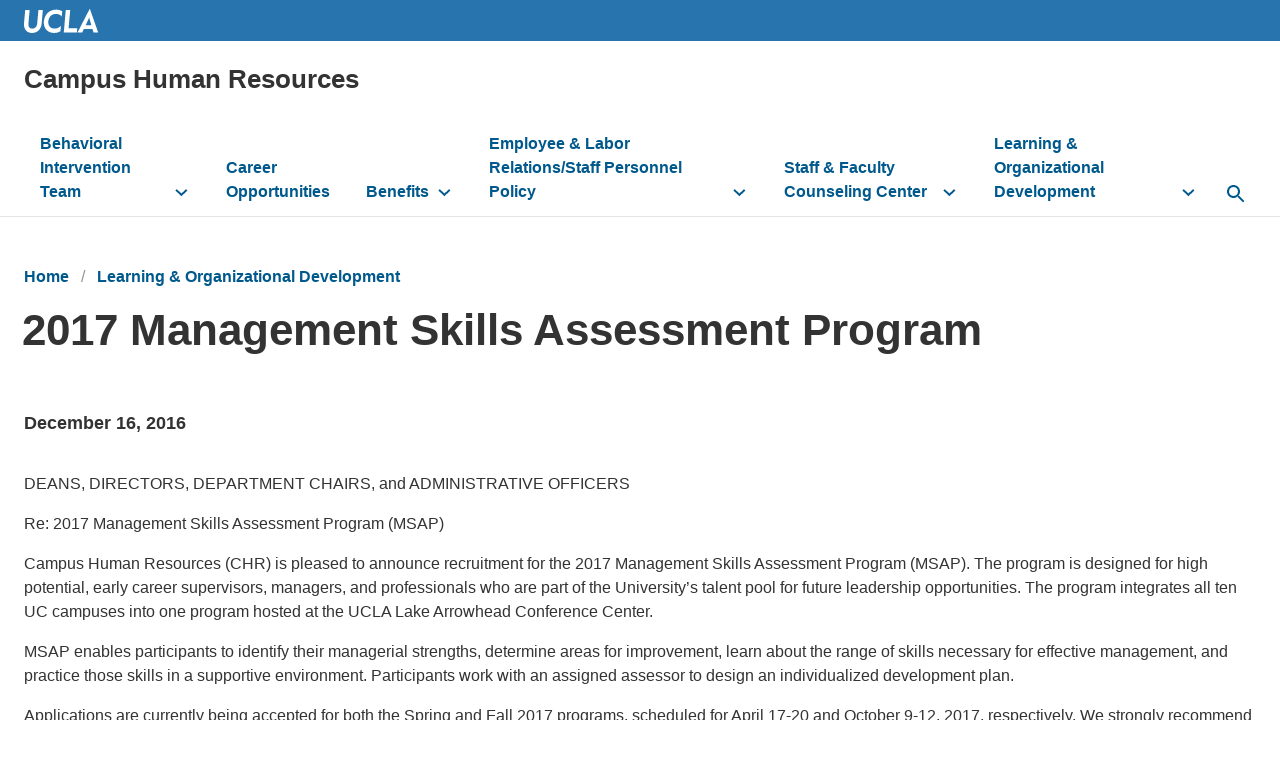

--- FILE ---
content_type: text/html; charset=UTF-8
request_url: https://chr.ucla.edu/training-and-development/2017-management-skills-assessment-program
body_size: 8735
content:
<!DOCTYPE html>
<html lang="en" dir="ltr" prefix="content: http://purl.org/rss/1.0/modules/content/  dc: http://purl.org/dc/terms/  foaf: http://xmlns.com/foaf/0.1/  og: http://ogp.me/ns#  rdfs: http://www.w3.org/2000/01/rdf-schema#  schema: http://schema.org/  sioc: http://rdfs.org/sioc/ns#  sioct: http://rdfs.org/sioc/types#  skos: http://www.w3.org/2004/02/skos/core#  xsd: http://www.w3.org/2001/XMLSchema# ">
  <head>
    <meta charset="utf-8" />
<script async src="https://www.googletagmanager.com/gtag/js?id=UA-45095774-14"></script>
<script>window.dataLayer = window.dataLayer || [];function gtag(){dataLayer.push(arguments)};gtag("js", new Date());gtag("set", "developer_id.dMDhkMT", true);gtag("config", "UA-45095774-14", {"groups":"default","anonymize_ip":true,"page_placeholder":"PLACEHOLDER_page_path","allow_ad_personalization_signals":false});gtag("config", "G-GCR6CCG74B", {"groups":"default","page_placeholder":"PLACEHOLDER_page_location","allow_ad_personalization_signals":false});</script>
<link rel="canonical" href="https://chr.ucla.edu/training-and-development/2017-management-skills-assessment-program" />
<meta property="og:site_name" content="Campus Human Resources" />
<meta property="og:type" content="article" />
<meta property="og:url" content="https://chr.ucla.edu/training-and-development/2017-management-skills-assessment-program" />
<meta property="og:title" content="2017 Management Skills Assessment Program" />
<meta property="article:published_time" content="2016-12-16T15:13:00-08:00" />
<meta property="article:modified_time" content="2023-10-20T09:26:53-07:00" />
<meta name="Generator" content="Drupal 10 (https://www.drupal.org)" />
<meta name="MobileOptimized" content="width" />
<meta name="HandheldFriendly" content="true" />
<meta name="viewport" content="width=device-width, initial-scale=1.0" />
<meta http-equiv="X-UA-Compatible" content="IE=edge,chrome=1" />
<meta http-equiv="apple-mobile-web-app-capable" content="yes" />
<link rel="icon" href="/profiles/custom/siteden/themes/custom/siteden_surface/favicon.ico" type="image/vnd.microsoft.icon" />

    <title>2017 Management Skills Assessment Program | Campus Human Resources</title>
    <link rel="stylesheet" media="all" href="/themes/contrib/stable/css/system/components/align.module.css?t9alru" />
<link rel="stylesheet" media="all" href="/themes/contrib/stable/css/system/components/fieldgroup.module.css?t9alru" />
<link rel="stylesheet" media="all" href="/themes/contrib/stable/css/system/components/container-inline.module.css?t9alru" />
<link rel="stylesheet" media="all" href="/themes/contrib/stable/css/system/components/clearfix.module.css?t9alru" />
<link rel="stylesheet" media="all" href="/themes/contrib/stable/css/system/components/details.module.css?t9alru" />
<link rel="stylesheet" media="all" href="/themes/contrib/stable/css/system/components/hidden.module.css?t9alru" />
<link rel="stylesheet" media="all" href="/themes/contrib/stable/css/system/components/item-list.module.css?t9alru" />
<link rel="stylesheet" media="all" href="/themes/contrib/stable/css/system/components/js.module.css?t9alru" />
<link rel="stylesheet" media="all" href="/themes/contrib/stable/css/system/components/nowrap.module.css?t9alru" />
<link rel="stylesheet" media="all" href="/themes/contrib/stable/css/system/components/position-container.module.css?t9alru" />
<link rel="stylesheet" media="all" href="/themes/contrib/stable/css/system/components/reset-appearance.module.css?t9alru" />
<link rel="stylesheet" media="all" href="/themes/contrib/stable/css/system/components/resize.module.css?t9alru" />
<link rel="stylesheet" media="all" href="/themes/contrib/stable/css/system/components/system-status-counter.css?t9alru" />
<link rel="stylesheet" media="all" href="/themes/contrib/stable/css/system/components/system-status-report-counters.css?t9alru" />
<link rel="stylesheet" media="all" href="/themes/contrib/stable/css/system/components/system-status-report-general-info.css?t9alru" />
<link rel="stylesheet" media="all" href="/themes/contrib/stable/css/system/components/tablesort.module.css?t9alru" />
<link rel="stylesheet" media="all" href="/modules/contrib/ckeditor5_plugin_pack/modules/ckeditor5_plugin_pack_indent_block/css/indent-block.css?t9alru" />
<link rel="stylesheet" media="all" href="/core/modules/layout_discovery/layouts/onecol/onecol.css?t9alru" />
<link rel="stylesheet" media="all" href="/modules/contrib/paragraphs/css/paragraphs.unpublished.css?t9alru" />
<link rel="stylesheet" media="all" href="/modules/contrib/social_media_links/css/social_media_links.theme.css?t9alru" />
<link rel="stylesheet" media="all" href="/themes/contrib/stable/css/core/assets/vendor/normalize-css/normalize.css?t9alru" />
<link rel="stylesheet" media="all" href="/themes/contrib/stable/css/core/normalize-fixes.css?t9alru" />
<link rel="stylesheet" media="all" href="/themes/contrib/classy/css/components/action-links.css?t9alru" />
<link rel="stylesheet" media="all" href="/themes/contrib/classy/css/components/button.css?t9alru" />
<link rel="stylesheet" media="all" href="/themes/contrib/classy/css/components/collapse-processed.css?t9alru" />
<link rel="stylesheet" media="all" href="/themes/contrib/classy/css/components/container-inline.css?t9alru" />
<link rel="stylesheet" media="all" href="/themes/contrib/classy/css/components/details.css?t9alru" />
<link rel="stylesheet" media="all" href="/themes/contrib/classy/css/components/exposed-filters.css?t9alru" />
<link rel="stylesheet" media="all" href="/themes/contrib/classy/css/components/field.css?t9alru" />
<link rel="stylesheet" media="all" href="/themes/contrib/classy/css/components/form.css?t9alru" />
<link rel="stylesheet" media="all" href="/themes/contrib/classy/css/components/icons.css?t9alru" />
<link rel="stylesheet" media="all" href="/themes/contrib/classy/css/components/inline-form.css?t9alru" />
<link rel="stylesheet" media="all" href="/themes/contrib/classy/css/components/link.css?t9alru" />
<link rel="stylesheet" media="all" href="/themes/contrib/classy/css/components/links.css?t9alru" />
<link rel="stylesheet" media="all" href="/themes/contrib/classy/css/components/more-link.css?t9alru" />
<link rel="stylesheet" media="all" href="/themes/contrib/classy/css/components/tabledrag.css?t9alru" />
<link rel="stylesheet" media="all" href="/themes/contrib/classy/css/components/tableselect.css?t9alru" />
<link rel="stylesheet" media="all" href="/themes/contrib/classy/css/components/tablesort.css?t9alru" />
<link rel="stylesheet" media="all" href="/themes/contrib/classy/css/components/textarea.css?t9alru" />
<link rel="stylesheet" media="all" href="/themes/contrib/classy/css/components/ui-dialog.css?t9alru" />
<link rel="stylesheet" media="all" href="/themes/contrib/classy/css/components/messages.css?t9alru" />
<link rel="stylesheet" media="all" href="/themes/contrib/classy/css/components/node.css?t9alru" />
<link rel="stylesheet" media="all" href="/profiles/custom/siteden/themes/custom/siteden_surface/assets/css/siteden-styles.css?t9alru" />

    
  </head>
  <body class="no-jscript path-node page-node-type-sf-article node-25576">
    <a class="skip-to-main-button" href="#main-content" role="link" aria-label="Skip to main content">Skip to Main Content</a>
    
      <div class="dialog-off-canvas-main-canvas" data-off-canvas-main-canvas>
    
    <div role="region"  class="region region-message" aria-label="message">
    <div data-drupal-messages-fallback class="hidden"></div>

  </div>


<header id="header">
        <div role="region"  class="region region-university-header" aria-label="university_header">
    
<div class="header-logo">
  <div class="header-logo__wrap">
    <a href="https://www.ucla.edu/">
      <img class="header-logo__image" src="/profiles/custom/siteden/themes/custom/siteden_surface/assets/images/surface-images/logo-ucla.svg" alt="UCLA Logo" />
    </a>

      </div>
</div>


  </div>

  <div class="header-wrap header-wrap--mobile-bp-1024">

      <div role="region"  class="region region-header" aria-label="header">
    

<div id="block-siteden-surface-branding" class="block block-system block-system-branding-block">
    
    
    
<h1 class="site-name clearfix">
    <a href="/" title="Home" rel="home">Campus Human Resources</a>
</h1>

</div>

  </div>

    
      <div class="region region-navigation header__navbar" id="nav-main">
    <nav role="navigation" aria-labelledby="" id="block-siteden-surface-main-menu" class="nav-primary">
            
  <h2 class="visually-hidden">Main navigation</h2>
  
        

<ul region="navigation" class="nav-primary__list">

      <li class="is-expanded has-children">
    <a href="/behavioral-intervention-team" data-drupal-link-system-path="node/32926">Behavioral Intervention Team</a>
          <button class="nav-primary__toggle" aria-label="toggle button to access submenu"></button>
      <ul region="navigation" class="nav-primary__sublist">

      <li>
    <a href="https://ohr-ucla-gme-advocate.symplicity.com/care_report/index.php/pid679023">Submit Anonymous BIT Report</a>
      </li>
      <li>
    <a href="https://ucla.box.com/emp-in-distress">Employees in Distress Guide</a>
      </li>
      <li>
    <a href="https://ucla.box.com/v/bit-brochure">BIT Brochure</a>
      </li>
      <li>
    <a href="https://studentincrisis.ucla.edu/file/4f20a96f-5d97-49ab-9f44-83df3b1ed63e">Red Folder</a>
      </li>
      <li>
    <a href="http://www.adminpolicies.ucla.edu/app/Default.aspx?&amp;id=132">Workplace Prevention Policy - Policy 132</a>
      </li>
      <li>
    <a href="https://chr.ucla.edu/behavioral-intervention-team/workplace-violence-prevention">UCLA Workplace Violence Prevention Plan</a>
      </li>
      <li>
    <a href="http://www.adminpolicies.ucla.edu/app/Default.aspx?&amp;id=131">Weapons Policy - Policy 131</a>
      </li>
      <li>
    <a href="/behavioral-intervention-team/resources" data-drupal-link-system-path="node/34046">Additional Resources</a>
      </li>

</ul>

      </li>
      <li>
    <a href="http://hr.mycareer.ucla.edu/">Career Opportunities</a>
      </li>
      <li class="is-expanded has-children">
    <a href="/benefits" data-drupal-link-system-path="node/34056">Benefits</a>
          <button class="nav-primary__toggle" aria-label="toggle button to access submenu"></button>
      <ul region="navigation" class="nav-primary__sublist">

      <li>
    <a href="/benefits/eligibility-enrollment" data-drupal-link-system-path="node/32716">Eligibility &amp; Enrollment</a>
      </li>
      <li>
    <a href="/benefits/health-plans" data-drupal-link-system-path="node/32751">Health Plans</a>
      </li>
      <li>
    <a href="/benefits/health-care-facilitator" data-drupal-link-system-path="node/32746">Health Care Facilitator</a>
      </li>
      <li>
    <a href="/benefits/other-provisions-privileges" data-drupal-link-system-path="node/34026">Other Provisions &amp; Privileges</a>
      </li>
      <li>
    <a href="/benefits/retirement-plans" data-drupal-link-system-path="node/32796">Retirement Plans</a>
      </li>
      <li>
    <a href="/benefits/ucnet" data-drupal-link-system-path="node/33746">UCnet</a>
      </li>
      <li>
    <a href="/benefits/welfare-plans" data-drupal-link-system-path="node/32831">Welfare Plans</a>
      </li>
      <li>
    <a href="/benefits/benefits-services-directory" data-drupal-link-system-path="node/29991">Benefit Services Directory</a>
      </li>

</ul>

      </li>
      <li class="is-expanded has-children">
    <a href="/employee-and-labor-relations" data-drupal-link-system-path="node/33741">Employee &amp; Labor Relations/Staff Personnel Policy</a>
          <button class="nav-primary__toggle" aria-label="toggle button to access submenu"></button>
      <ul region="navigation" class="nav-primary__sublist">

      <li>
    <a href="/redirect-collective-bargaining">Collective Bargaining Agreements</a>
      </li>
      <li>
    <a href="/redirect-ppsm">Policies and Procedures for Non-Represented Staff Members</a>
      </li>
      <li>
    <a href="/K4" data-drupal-link-system-path="node/35816">UCLA Skilled Trades (&quot;K4&quot;) Contract Negotiations</a>
      </li>
      <li class="is-expanded has-children">
    <a href="/hr-administration/personnel-transactions" data-drupal-link-system-path="node/34091">Staff Personnel Policy</a>
          <button class="nav-primary__toggle" aria-label="toggle button to access submenu"></button>
      <ul region="navigation" class="nav-primary__sublist">

      <li class="menu-firstchild is-collapsed">
    <a href="/personnel-and-payroll-transaction/staff-retirement-gift-program">How To…</a>
      </li>
      <li class="menu-firstchild is-collapsed">
    <a href="/personnel-and-payroll-transaction/calendars-schedules">Tools &amp; Resources</a>
      </li>
      <li class="menu-firstchild is-collapsed">
    <a href="/personnel-and-payroll-transaction/employee-groups-and-bargaining-units">Administrative Charts &amp; Guidelines</a>
      </li>
      <li>
    <a href="/hr-administration/compensation-and-classification/policy-services-directory" data-drupal-link-system-path="node/29296">Staff Personnel Policy Directory</a>
      </li>

</ul>

      </li>
      <li>
    <a href="/employee-and-labor-relations/employee-relations" data-drupal-link-system-path="node/30041">Employee Relations</a>
      </li>
      <li class="is-expanded has-children">
    <a href="/employee-and-labor-relations/labor-relations" data-drupal-link-system-path="node/35006">Labor Relations</a>
          <button class="nav-primary__toggle" aria-label="toggle button to access submenu"></button>
      <ul region="navigation" class="nav-primary__sublist">

      <li>
    <a href="/conflict-resolution/how-to-file-a-complaint-or-grievance" data-drupal-link-system-path="node/30056">How to File a Complaint, Grievance, or Abusive Conduct Form</a>
      </li>

</ul>

      </li>
      <li>
    <a href="/employee-and-labor-relations/co-worker-concerns-and-interpersonal-conflicts" data-drupal-link-system-path="node/30031">Conflict in the Workplace</a>
      </li>
      <li>
    <a href="/employee-and-labor-relations/violence-in-the-workplace" data-drupal-link-system-path="node/30061">Violence in the Workplace</a>
      </li>
      <li>
    <a href="/hr-forms" data-drupal-link-system-path="node/27421">HR Forms, Notices &amp; Templates</a>
      </li>

</ul>

      </li>
      <li class="is-expanded has-children">
    <a href="/employee-counseling" data-drupal-link-system-path="node/29741">Staff &amp; Faculty Counseling Center</a>
          <button class="nav-primary__toggle" aria-label="toggle button to access submenu"></button>
      <ul region="navigation" class="nav-primary__sublist">

      <li>
    <a href="/employee-counseling/about-us" data-drupal-link-system-path="node/35901">About Us</a>
      </li>
      <li>
    <a href="/employee-counseling/sfcc-services" data-drupal-link-system-path="node/35911">Services</a>
      </li>
      <li>
    <a href="/employee-counseling/sfcc-resources" data-drupal-link-system-path="node/35916">Resources</a>
      </li>
      <li>
    <a href="/employee-counseling/sfcc-bibliography" data-drupal-link-system-path="node/36227">Bibliography</a>
      </li>

</ul>

      </li>
      <li class="is-expanded has-children">
    <a href="/training-and-development" data-drupal-link-system-path="node/28371">Learning &amp; Organizational Development</a>
          <button class="nav-primary__toggle" aria-label="toggle button to access submenu"></button>
      <ul region="navigation" class="nav-primary__sublist">

      <li>
    <a href="/training-and-development" data-drupal-link-system-path="node/28371">Learning &amp; Organizational Development Overview</a>
      </li>
      <li>
    <a href="/training-and-development/career-development-programs" data-drupal-link-system-path="node/28181">Career Development Programs</a>
      </li>
      <li>
    <a href="/management-and-supervision" data-drupal-link-system-path="node/26866">Management &amp; Supervision Overview</a>
      </li>
      <li>
    <a href="/management-and-supervision/management-skills-assessment-program-msap" data-drupal-link-system-path="node/31396">Management Skills Assessment Program (MSAP)</a>
      </li>
      <li>
    <a href="/management-and-supervision/management-development-certificate" data-drupal-link-system-path="node/34101">Management Development Certificate</a>
      </li>
      <li>
    <a href="/management-and-supervision/organizational-development" data-drupal-link-system-path="node/31401">Organizational Development</a>
      </li>
      <li>
    <a href="/management-and-supervision/supervisors-toolkit" data-drupal-link-system-path="node/31416">Supervisor&#039;s Toolkit</a>
      </li>
      <li>
    <a href="/management-and-supervision/supervisory-development-courses-programs" data-drupal-link-system-path="node/31421">Supervisory Development Courses &amp; Programs</a>
      </li>
      <li>
    <a href="/training/timeless-skills-series" data-drupal-link-system-path="node/35406">Timeless Skills Series</a>
      </li>
      <li>
    <a href="/training-and-development/learning-performance-impact-badges" data-drupal-link-system-path="node/35786">Performance &amp; Impact Badges</a>
      </li>
      <li>
    <a href="/lms-faqs-2021" data-drupal-link-system-path="node/35681">UC Learning Center LMS Frequently Asked Questions</a>
      </li>

</ul>

      </li>

</ul>



  </nav>

<button id="search-button" aria-label="toggle button to access search form" class="search-bar__button">
  <svg role="img" aria-hidden="true" class="nav-primary__search-icon" width="18px" height="18px" viewBox="0 0 18 18" version="1.1" xmlns="http://www.w3.org/2000/svg" xmlns:xlink="http://www.w3.org/1999/xlink">
    <title>Search Icon</title>
    <g stroke="none" stroke-width="1" fill="none" fill-rule="evenodd">
      <g transform="translate(-15.000000, -15.000000)">
        <g id="Nav-Item">
          <g transform="translate(12.000000, 12.000000)">
            <polygon class="Path-polygon" points="0 0 24 0 24 24 0 24"></polygon>
            <path d="M15.5,14 L14.71,14 L14.43,13.73 C15.41,12.59 16,11.11 16,9.5 C16,5.91 13.09,3 9.5,3 C5.91,3 3,5.91 3,9.5 C3,13.09 5.91,16 9.5,16 C11.11,16 12.59,15.41 13.73,14.43 L14,14.71 L14,15.5 L19,20.49 L20.49,19 L15.5,14 Z M9.5,14 C7.01,14 5,11.99 5,9.5 C5,7.01 7.01,5 9.5,5 C11.99,5 14,7.01 14,9.5 C14,11.99 11.99,14 9.5,14 Z" fill="#00598C" fill-rule="evenodd"></path>
          </g>
        </g>
      </g>
    </g>
  </svg>
</button>

<div id="block-search" role="search" class="search-bar">
<form region="navigation" class="search-bar__form" action="/search/google" method="get" id="search-block-form" accept-charset="UTF-8">
  <div class="js-form-item form-item js-form-type-search form-type-search js-form-item-keys form-item-keys form-no-label">
      <label for="edit-keys" class="visually-hidden">Search the site:</label>
        <input title="Enter the terms you wish to search for." data-drupal-selector="edit-keys" placeholder="Search …" required="required" class="search-bar__input form-search" type="search" id="edit-keys" name="keys" value="" size="15" maxlength="128" />

        </div>
<div data-drupal-selector="edit-actions" class="form-actions js-form-wrapper form-wrapper" id="edit-actions"><input data-drupal-selector="edit-submit" class="btn search-bar__submit button js-form-submit form-submit" type="submit" id="edit-submit" value="Search" />
</div>

</form>

</div>

  </div>

    <div class="hamburger__container">

<button id="primary-ham" class="hamburger" type="button" aria-label="toggle button to access navigation and search" title="navigation and search">
  <span class="hamburger__box">
    <span class="hamburger__inner"></span>
  </span>
</button>

</div>
  </div>
</header>

<main id="main-content" tabindex="-1">

  
      <div class="layout__container">
      
    </div>
  
  
  <div class="layout__container layout--default     ">
          <div class="layout__title">
          <div role="region"  class="region region-title" aria-label="title">
    

<div id="block-siteden-surface-breadcrumbs" class="block block-system block-system-breadcrumb-block">
    
    
            <ul class="breadcrumb breadcrumb-full">
                <li class="breadcrumb__item breadcrumb__item--first">
                    <a href="/">Home</a>
            </li>
                <li class="breadcrumb__item">
                    <a href="/training-and-development">Learning &amp; Organizational Development</a>
            </li>
      </ul>


                    
  <nav class="breadcrumb-condensed">
    <svg width="24" height="24" viewBox="0 0 24 24" fill="none" xmlns="http://www.w3.org/2000/svg">
  <path d="M14 18L15.41 16.59L10.83 12L15.41 7.41L14 6L8 12L14 18Z" fill="#00598c"/>
</svg><a href="/training-and-development">Learning &amp; Organizational Development</a>
  </nav>


  </div>


<div id="block-siteden-surface-page-title--2" class="block block-core block-page-title-block">
    
    
        
  <h1 class="page-title"><span class="field field--name-title field--type-string field--label-hidden">2017 Management Skills Assessment Program</span>
</h1>


  </div>

  </div>

      </div>
    
    <div class="layout__content">
        <div role="region"  class="region region-content" aria-label="content">
    

<div id="block-siteden-surface-content" class="block block-system block-system-main-block panel">
    
    
        
  

<article about="/training-and-development/2017-management-skills-assessment-program" class="node node--type-sf-article node--view-mode-full">
  
    <div class="article__meta">
    <ul class="article__meta-list">
                    <li><span class="field field--name-created field--type-created field--label-hidden"><time datetime="2016-12-16T15:13:00-08:00" title="Friday, December 16, 2016 - 3:13pm" class="datetime">December 16, 2016</time>
</span>
</li>
                </ul>
  </div>
  
    <div class="article__content">
    
      <div class="field field--name-field-sf-content field--type-entity-reference-revisions field--label-hidden field__items">
              <div class="field__item">  <div class="sd-paragraph-2899 paragraph paragraph--type--sf-section paragraph--view-mode--default">
            <div class="layout layout--onecol">
    <div  class="layout__region layout__region--content">
        <div class="sd-paragraph-2900 paragraph paragraph--type--sf-text paragraph--view-mode--default">
          
            <div class="clearfix text-formatted field field--name-field-sf-wysiwyg field--type-text-long field--label-hidden field__item"><p>DEANS, DIRECTORS, DEPARTMENT CHAIRS, and ADMINISTRATIVE OFFICERS</p><p>Re: 2017 Management Skills Assessment Program (MSAP) </p><p>Campus Human Resources (CHR) is pleased to announce recruitment for the 2017 Management Skills Assessment Program (MSAP). The program is designed for high potential, early career supervisors, managers, and professionals who are part of the University’s talent pool for future leadership opportunities. The program integrates all ten UC campuses into one program hosted at the UCLA Lake Arrowhead Conference Center.</p><p>MSAP enables participants to identify their managerial strengths, determine areas for improvement, learn about the range of skills necessary for effective management, and practice those skills in a supportive environment. Participants work with an assigned assessor to design an individualized development plan.</p><p>Applications are currently being accepted for both the Spring and Fall 2017 programs, scheduled for April 17-20 and October 9-12, 2017, respectively. We strongly recommend that department heads discuss the program with supervisors, managers, and professionals who exhibit potential for management development and encourage them to apply.</p><p>Eligibility requirements for UCLA participants include:</p><ul><li>Classification at PSS Grades 2-6 and equivalent</li><li>Full-time career status with a current, satisfactory (or better) performance evaluation</li><li>Designation as a supervisor or manager</li></ul><p>Participants will be selected based on an evaluation of the applicant's (1) career goals in management, (2) level of skills essential for performing management functions, and (3) demonstrated career path and/or strong commitment to management skill development.</p><p>Further information and the 2017 online MSAP application form (including applicant and supervisor components) can be found in Related Information.</p><p>The cost of the program is $1,095 (including all program materials and room and board for three days and two nights), payable through departmental recharge or personal check to CHR.</p><p>Completed applications must be submitted online by January 23, 2017. For more information, please contact Training and Development Manager Julia Sanchez at <a href="mailto:juliasanchez@chr.ucla.edu">juliasanchez@chr.ucla.edu</a> or (310) 794-0853.</p><p>Sincerely,</p><p>Lubbe Levin<br>Associate Vice Chancellor<br>Campus Human Resources</p><h4 class="more-info">Related Information</h4><p><a href="http://msap.ucr.edu/" target="_blank">MSAP Application</a></p></div>
      
      </div>

    </div>
  </div>

      </div>
</div>
          </div>
  
  </div>
  
      
  
  
</article>

  </div>

  </div>

    </div>

    
      </div>
</main>


<div class="footer__dept" aria-label="Department footer" role="contentinfo">
  <div class="layout__container">

    
        <div role="region"  class="region region-footer" aria-label="footer">
    <div id="block-bbchr" class="o-media branding">
      
        
              <div class="o-media__figure branding__figure">
        <a class="link-img" href="/"><img alt="Site logo" src="https://chr.ucla.edu/sites/default/files/2023-10/Uxd_Wht_CHR_v2%2030px.svg" /></a>
      </div>
          </div>


<div id="block-chrcontactinfofooter" class="block block-block-content block-block-content5a1fa185-d925-4d1f-8819-859b03c886ef block-type--sf_basic">
    
    
        
            <div class="clearfix text-formatted field field--name-body field--type-text-with-summary field--label-hidden field__item"><p>Box 951465, Suite 200</p>

<p>10920 Wilshire Boulevard<br>
Los Angeles, CA 90095-1465</p>

<p>Mail Code: 146548</p>

<p>(310) 794-0800<br>
<a href="mailto:chr@chr.ucla.edu">chr@chr.ucla.edu</a></p>

<p><strong>Office Hours</strong></p>

<p>Monday – Friday 8 a.m. to 5 p.m.<br>
Saturday and Sunday Closed</p></div>
      
  </div>

  </div>


    
  </div>
</div>
<div class="global-foot" aria-label="Global footer" role="contentinfo">
  <div class="layout__container global-foot__contain">

    <p class="global-foot__legal-copyright">&copy;
      2026
      Regents of the
      <a class="copy__link-a dark" href="http://www.universityofcalifornia.edu/">University of California</a>
    </p>

    <ul class="global-foot__legal-list list--inline">
      <li>
        <a href="https://www.bso.ucla.edu/">Emergency</a>
      </li>
      <li>
        <a href="https://www.ucla.edu/accessibility">Accessibility</a>
      </li>
      <li>
        <a href="https://equity.ucla.edu/report-an-incident/">Report Misconduct</a>
      </li>
      <li>
        <a href="https://www.ucla.edu/terms-of-use/">Privacy &amp; Terms of Use</a>
      </li>
    </ul>

    <div class="social-links-container">
      <a class="social-icon" href="https://www.facebook.com/UCLA/">
        <span class="social-icon--facebook"></span>
        <span class="visuallyhidden">Facebook</span>
      </a>
      <a href="https://www.instagram.com/ucla/">
        <span class="social-icon--instagram"></span>
        <span class="visuallyhidden">Instagram</span>
      </a>
      <a href="https://www.linkedin.com/school/ucla">
        <span class="social-icon--linkedin"></span>
        <span class="visuallyhidden">Linked</span>
      </a>
      <a href="https://twitter.com/ucla">
        <span class="social-icon--x"></span>
        <span class="visuallyhidden">X</span>
      </a>
      <a href="https://www.youtube.com/user/UCLA">
        <span class="social-icon--youtube"></span>
        <span class="visuallyhidden">Youtube</span>
      </a>
      <a href="https://www.tiktok.com/@ucla?lang=en">
        <span class="social-icon--tiktok"></span>
        <span class="visuallyhidden">TikTok</span>
      </a>
      <a href="https://www.threads.net/@ucla">
        <span class="social-icon--threads"></span>
        <span class="visuallyhidden">Threads</span>
      </a>
    </div>
  </div>
</div>


  </div>

    
    <script type="application/json" data-drupal-selector="drupal-settings-json">{"path":{"baseUrl":"\/","pathPrefix":"","currentPath":"node\/25576","currentPathIsAdmin":false,"isFront":false,"currentLanguage":"en"},"pluralDelimiter":"\u0003","suppressDeprecationErrors":true,"google_analytics":{"account":"UA-45095774-14","trackOutbound":true,"trackMailto":true,"trackTel":true,"trackDownload":true,"trackDownloadExtensions":"7z|aac|arc|arj|asf|asx|avi|bin|csv|doc(x|m)?|dot(x|m)?|exe|flv|gif|gz|gzip|hqx|jar|jpe?g|js|mp(2|3|4|e?g)|mov(ie)?|msi|msp|pdf|phps|png|ppt(x|m)?|pot(x|m)?|pps(x|m)?|ppam|sld(x|m)?|thmx|qtm?|ra(m|r)?|sea|sit|tar|tgz|torrent|txt|wav|wma|wmv|wpd|xls(x|m|b)?|xlt(x|m)|xlam|xml|z|zip"},"hamburgerBreakpoint":"1024","googleCSE":{"cx":"006855704751877854816:2binopvtmfc","language":"en","resultsWidth":0,"domain":"chr.ucla.edu","isDefault":true},"ajaxTrustedUrl":{"\/search\/google":true},"user":{"uid":0,"permissionsHash":"e7d39cdc7ac51a94027fc860ae6ba9677387b7f321856288ffe4e480ea25d706"}}</script>
<script src="/core/assets/vendor/jquery/jquery.min.js?v=3.7.1"></script>
<script src="/core/assets/vendor/once/once.min.js?v=1.0.1"></script>
<script src="/core/misc/drupalSettingsLoader.js?v=10.6.2"></script>
<script src="/core/misc/drupal.js?v=10.6.2"></script>
<script src="/core/misc/drupal.init.js?v=10.6.2"></script>
<script src="/modules/contrib/google_analytics/js/google_analytics.js?v=10.6.2"></script>
<script src="/profiles/custom/siteden/themes/custom/siteden_surface/assets/js/siteden-scripts.js?t9alru"></script>

  </body>
</html>


--- FILE ---
content_type: text/css
request_url: https://chr.ucla.edu/profiles/custom/siteden/themes/custom/siteden_surface/assets/css/siteden-styles.css?t9alru
body_size: 65980
content:
.inline-block{display:inline-block !important}.align-right{text-align:right}.justify-left{justify-content:left}.justify-right{justify-content:right}.hidden{display:none !important}.bold-n-gray{color:#666;font-size:.875rem;font-weight:bold}.visuallyhidden,.sr-only{border:0;clip:rect(0 0 0 0);height:1px;margin:-1px;overflow:hidden;padding:0;position:absolute;width:1px;white-space:nowrap}.visuallyhidden.focusable:active,.visuallyhidden.focusable:focus,.sr-only.focusable:active,.sr-only.focusable:focus{clip:auto;height:auto;margin:0;overflow:visible;position:static;width:auto;white-space:inherit}.invisible{visibility:hidden}.hidden{display:none !important}.clearfix:before,.clearfix:after{content:" ";display:table}.clearfix:after{clear:both}@media print{*,*:before,*:after{background:rgba(0,0,0,0) !important;color:#000 !important;-webkit-box-shadow:none !important;box-shadow:none !important;text-shadow:none !important}a,a:visited{text-decoration:underline}a[href]:after{content:" (" attr(href) ")"}abbr[title]:after{content:" (" attr(title) ")"}a[href^="#"]:after,a[href^="javascript:"]:after{content:""}pre{white-space:pre-wrap !important}pre,blockquote{border:1px solid #999;page-break-inside:avoid}thead{display:table-header-group}tr,img{page-break-inside:avoid}p,h2,h3{orphans:3;widows:3}h2,h3{page-break-after:avoid}}html,body,div,span,applet,object,iframe,h1,h2,h3,h4,h5,h6,p,blockquote,pre,a,abbr,acronym,address,big,cite,code,del,dfn,em,img,ins,kbd,q,s,samp,small,strike,strong,sub,sup,tt,var,b,u,i,center,dl,dt,dd,ol,ul,li,fieldset,form,label,legend,table,caption,tbody,tfoot,thead,tr,th,td,article,aside,canvas,details,embed,figure,figcaption,footer,header,hgroup,menu,nav,output,ruby,section,summary,time,mark,audio,video{margin:0;padding:0;border:0;font-size:100%;font:inherit;vertical-align:baseline}article,aside,details,figcaption,figure,footer,header,hgroup,menu,nav,section{display:block}ol,ul{list-style:none}blockquote,q{quotes:none}blockquote:before,blockquote:after,q:before,q:after{content:"";content:none}table{border-collapse:collapse;border-spacing:0}body{overflow-x:hidden}@media(max-width: 1023.98px){html{overflow-x:hidden}}/*! normalize.css v8.0.1 | MIT License | github.com/necolas/normalize.css */hr{box-sizing:content-box;height:0;overflow:visible}pre{font-family:monospace,monospace;font-size:1em}a{background-color:rgba(0,0,0,0)}abbr[title]{border-bottom:none;text-decoration:underline;text-decoration:underline dotted}b,strong{font-weight:bolder}i,em{font-style:italic}code,kbd,samp{font-family:monospace,monospace;font-size:1em}small{font-size:80%}sub,sup{font-size:75%;line-height:0;position:relative;vertical-align:baseline}sub{bottom:-0.25em}sup{top:-0.5em}img{border-style:none;height:auto;max-width:100%}button,input,optgroup,select,textarea{font-family:inherit;font-size:100%;line-height:1.15;margin:0}button,input{overflow:visible}button,select{text-transform:none}button,[type=button],[type=reset],[type=submit]{-webkit-appearance:button}button::-moz-focus-inner,[type=button]::-moz-focus-inner,[type=reset]::-moz-focus-inner,[type=submit]::-moz-focus-inner{border-style:none;padding:0}button:-moz-focusring,[type=button]:-moz-focusring,[type=reset]:-moz-focusring,[type=submit]:-moz-focusring{outline:1px dotted ButtonText}fieldset{padding:.35em .75em .625em}legend{box-sizing:border-box;color:inherit;display:table;max-width:100%;padding:0;white-space:normal}progress{vertical-align:baseline}textarea{overflow:auto}[type=checkbox],[type=radio]{box-sizing:border-box;padding:0}[type=number]::-webkit-inner-spin-button,[type=number]::-webkit-outer-spin-button{height:auto}[type=search]{-webkit-appearance:textfield;outline-offset:-2px}[type=search]::-webkit-search-decoration{-webkit-appearance:none}::-webkit-file-upload-button{-webkit-appearance:button;font:inherit}details{display:block}summary{display:list-item}template{display:none}[hidden]{display:none}/*! HTML5 Boilerplate v8.0.0 | MIT License | https://html5boilerplate.com/ */::-moz-selection{background:#daebfe;text-shadow:none}::selection{background:#daebfe;text-shadow:none}hr{display:block;height:1px;border:0;border-top:1px solid #e5e5e5;margin:1em 0;padding:0}audio,canvas,iframe,img,svg,video{vertical-align:middle}fieldset{border:0;margin:0;padding:0}textarea{resize:vertical}.m-0{margin:0 !important}.mt-0,.my-0{margin-top:0 !important}.mr-0,.mx-0{margin-right:0 !important}.mb-0,.my-0{margin-bottom:0 !important}.ml-0,.mx-0{margin-left:0 !important}.m-2{margin:.125rem !important}.mt-2,.my-2{margin-top:.125rem !important}.mr-2,.mx-2{margin-right:.125rem !important}.mb-2,.my-2{margin-bottom:.125rem !important}.ml-2,.mx-2{margin-left:.125rem !important}.m-4{margin:.25rem !important}.mt-4,.my-4{margin-top:.25rem !important}.mr-4,.mx-4{margin-right:.25rem !important}.mb-4,.my-4{margin-bottom:.25rem !important}.ml-4,.mx-4{margin-left:.25rem !important}.m-8{margin:.5rem !important}.mt-8,.my-8{margin-top:.5rem !important}.mr-8,.mx-8{margin-right:.5rem !important}.mb-8,.my-8{margin-bottom:.5rem !important}.ml-8,.mx-8{margin-left:.5rem !important}.m-12{margin:.75rem !important}.mt-12,.my-12{margin-top:.75rem !important}.mr-12,.mx-12{margin-right:.75rem !important}.mb-12,.my-12{margin-bottom:.75rem !important}.ml-12,.mx-12{margin-left:.75rem !important}.m-16{margin:1rem !important}.mt-16,.my-16{margin-top:1rem !important}.mr-16,.mx-16{margin-right:1rem !important}.mb-16,.my-16{margin-bottom:1rem !important}.ml-16,.mx-16{margin-left:1rem !important}.m-24{margin:1.5rem !important}.mt-24,.my-24{margin-top:1.5rem !important}.mr-24,.mx-24{margin-right:1.5rem !important}.mb-24,.my-24{margin-bottom:1.5rem !important}.ml-24,.mx-24{margin-left:1.5rem !important}.m-32{margin:2rem !important}.mt-32,.my-32{margin-top:2rem !important}.mr-32,.mx-32{margin-right:2rem !important}.mb-32,.my-32{margin-bottom:2rem !important}.ml-32,.mx-32{margin-left:2rem !important}.m-64{margin:4rem !important}.mt-64,.my-64{margin-top:4rem !important}.mr-64,.mx-64{margin-right:4rem !important}.mb-64,.my-64{margin-bottom:4rem !important}.ml-64,.mx-64{margin-left:4rem !important}.m-80{margin:5rem !important}.mt-80,.my-80{margin-top:5rem !important}.mr-80,.mx-80{margin-right:5rem !important}.mb-80,.my-80{margin-bottom:5rem !important}.ml-80,.mx-80{margin-left:5rem !important}.p-0{padding:0 !important}.pt-0,.py-0{padding-top:0 !important}.pr-0,.px-0{padding-right:0 !important}.pb-0,.py-0{padding-bottom:0 !important}.pl-0,.px-0{padding-left:0 !important}.p-2{padding:.125rem !important}.pt-2,.py-2{padding-top:.125rem !important}.pr-2,.px-2{padding-right:.125rem !important}.pb-2,.py-2{padding-bottom:.125rem !important}.pl-2,.px-2{padding-left:.125rem !important}.p-4{padding:.25rem !important}.pt-4,.py-4{padding-top:.25rem !important}.pr-4,.px-4{padding-right:.25rem !important}.pb-4,.py-4{padding-bottom:.25rem !important}.pl-4,.px-4{padding-left:.25rem !important}.p-8{padding:.5rem !important}.pt-8,.py-8{padding-top:.5rem !important}.pr-8,.px-8{padding-right:.5rem !important}.pb-8,.py-8{padding-bottom:.5rem !important}.pl-8,.px-8{padding-left:.5rem !important}.p-12{padding:.75rem !important}.pt-12,.py-12{padding-top:.75rem !important}.pr-12,.px-12{padding-right:.75rem !important}.pb-12,.py-12{padding-bottom:.75rem !important}.pl-12,.px-12{padding-left:.75rem !important}.p-16{padding:1rem !important}.pt-16,.py-16{padding-top:1rem !important}.pr-16,.px-16{padding-right:1rem !important}.pb-16,.py-16{padding-bottom:1rem !important}.pl-16,.px-16{padding-left:1rem !important}.p-24{padding:1.5rem !important}.pt-24,.py-24{padding-top:1.5rem !important}.pr-24,.px-24{padding-right:1.5rem !important}.pb-24,.py-24{padding-bottom:1.5rem !important}.pl-24,.px-24{padding-left:1.5rem !important}.p-32{padding:2rem !important}.pt-32,.py-32{padding-top:2rem !important}.pr-32,.px-32{padding-right:2rem !important}.pb-32,.py-32{padding-bottom:2rem !important}.pl-32,.px-32{padding-left:2rem !important}.p-64{padding:4rem !important}.pt-64,.py-64{padding-top:4rem !important}.pr-64,.px-64{padding-right:4rem !important}.pb-64,.py-64{padding-bottom:4rem !important}.pl-64,.px-64{padding-left:4rem !important}.p-80{padding:5rem !important}.pt-80,.py-80{padding-top:5rem !important}.pr-80,.px-80{padding-right:5rem !important}.pb-80,.py-80{padding-bottom:5rem !important}.pl-80,.px-80{padding-left:5rem !important}.m-0{margin:0 !important}.mt-0,.my-0{margin-top:0 !important}.mr-0,.mx-0{margin-right:0 !important}.mb-0,.my-0{margin-bottom:0 !important}.ml-0,.mx-0{margin-left:0 !important}.m-2{margin:.125rem !important}.mt-2,.my-2{margin-top:.125rem !important}.mr-2,.mx-2{margin-right:.125rem !important}.mb-2,.my-2{margin-bottom:.125rem !important}.ml-2,.mx-2{margin-left:.125rem !important}.m-4{margin:.25rem !important}.mt-4,.my-4{margin-top:.25rem !important}.mr-4,.mx-4{margin-right:.25rem !important}.mb-4,.my-4{margin-bottom:.25rem !important}.ml-4,.mx-4{margin-left:.25rem !important}.m-8{margin:.5rem !important}.mt-8,.my-8{margin-top:.5rem !important}.mr-8,.mx-8{margin-right:.5rem !important}.mb-8,.my-8{margin-bottom:.5rem !important}.ml-8,.mx-8{margin-left:.5rem !important}.m-12{margin:.75rem !important}.mt-12,.my-12{margin-top:.75rem !important}.mr-12,.mx-12{margin-right:.75rem !important}.mb-12,.my-12{margin-bottom:.75rem !important}.ml-12,.mx-12{margin-left:.75rem !important}.m-16{margin:1rem !important}.mt-16,.my-16{margin-top:1rem !important}.mr-16,.mx-16{margin-right:1rem !important}.mb-16,.my-16{margin-bottom:1rem !important}.ml-16,.mx-16{margin-left:1rem !important}.m-24{margin:1.5rem !important}.mt-24,.my-24{margin-top:1.5rem !important}.mr-24,.mx-24{margin-right:1.5rem !important}.mb-24,.my-24{margin-bottom:1.5rem !important}.ml-24,.mx-24{margin-left:1.5rem !important}.m-32{margin:2rem !important}.mt-32,.my-32{margin-top:2rem !important}.mr-32,.mx-32{margin-right:2rem !important}.mb-32,.my-32{margin-bottom:2rem !important}.ml-32,.mx-32{margin-left:2rem !important}.m-64{margin:4rem !important}.mt-64,.my-64{margin-top:4rem !important}.mr-64,.mx-64{margin-right:4rem !important}.mb-64,.my-64{margin-bottom:4rem !important}.ml-64,.mx-64{margin-left:4rem !important}.m-80{margin:5rem !important}.mt-80,.my-80{margin-top:5rem !important}.mr-80,.mx-80{margin-right:5rem !important}.mb-80,.my-80{margin-bottom:5rem !important}.ml-80,.mx-80{margin-left:5rem !important}.p-0{padding:0 !important}.pt-0,.py-0{padding-top:0 !important}.pr-0,.px-0{padding-right:0 !important}.pb-0,.py-0{padding-bottom:0 !important}.pl-0,.px-0{padding-left:0 !important}.p-2{padding:.125rem !important}.pt-2,.py-2{padding-top:.125rem !important}.pr-2,.px-2{padding-right:.125rem !important}.pb-2,.py-2{padding-bottom:.125rem !important}.pl-2,.px-2{padding-left:.125rem !important}.p-4{padding:.25rem !important}.pt-4,.py-4{padding-top:.25rem !important}.pr-4,.px-4{padding-right:.25rem !important}.pb-4,.py-4{padding-bottom:.25rem !important}.pl-4,.px-4{padding-left:.25rem !important}.p-8{padding:.5rem !important}.pt-8,.py-8{padding-top:.5rem !important}.pr-8,.px-8{padding-right:.5rem !important}.pb-8,.py-8{padding-bottom:.5rem !important}.pl-8,.px-8{padding-left:.5rem !important}.p-12{padding:.75rem !important}.pt-12,.py-12{padding-top:.75rem !important}.pr-12,.px-12{padding-right:.75rem !important}.pb-12,.py-12{padding-bottom:.75rem !important}.pl-12,.px-12{padding-left:.75rem !important}.p-16{padding:1rem !important}.pt-16,.py-16{padding-top:1rem !important}.pr-16,.px-16{padding-right:1rem !important}.pb-16,.py-16{padding-bottom:1rem !important}.pl-16,.px-16{padding-left:1rem !important}.p-24{padding:1.5rem !important}.pt-24,.py-24{padding-top:1.5rem !important}.pr-24,.px-24{padding-right:1.5rem !important}.pb-24,.py-24{padding-bottom:1.5rem !important}.pl-24,.px-24{padding-left:1.5rem !important}.p-32{padding:2rem !important}.pt-32,.py-32{padding-top:2rem !important}.pr-32,.px-32{padding-right:2rem !important}.pb-32,.py-32{padding-bottom:2rem !important}.pl-32,.px-32{padding-left:2rem !important}.p-64{padding:4rem !important}.pt-64,.py-64{padding-top:4rem !important}.pr-64,.px-64{padding-right:4rem !important}.pb-64,.py-64{padding-bottom:4rem !important}.pl-64,.px-64{padding-left:4rem !important}.p-80{padding:5rem !important}.pt-80,.py-80{padding-top:5rem !important}.pr-80,.px-80{padding-right:5rem !important}.pb-80,.py-80{padding-bottom:5rem !important}.pl-80,.px-80{padding-left:5rem !important}.m-n2{margin:-0.125rem !important}.mt-n2,.my-n2{margin-top:-0.125rem !important}.mr-n2,.mx-n2{margin-right:-0.125rem !important}.mb-n2,.my-n2{margin-bottom:-0.125rem !important}.ml-n2,.mx-n2{margin-left:-0.125rem !important}.m-n4{margin:-0.25rem !important}.mt-n4,.my-n4{margin-top:-0.25rem !important}.mr-n4,.mx-n4{margin-right:-0.25rem !important}.mb-n4,.my-n4{margin-bottom:-0.25rem !important}.ml-n4,.mx-n4{margin-left:-0.25rem !important}.m-n8{margin:-0.5rem !important}.mt-n8,.my-n8{margin-top:-0.5rem !important}.mr-n8,.mx-n8{margin-right:-0.5rem !important}.mb-n8,.my-n8{margin-bottom:-0.5rem !important}.ml-n8,.mx-n8{margin-left:-0.5rem !important}.m-n12{margin:-0.75rem !important}.mt-n12,.my-n12{margin-top:-0.75rem !important}.mr-n12,.mx-n12{margin-right:-0.75rem !important}.mb-n12,.my-n12{margin-bottom:-0.75rem !important}.ml-n12,.mx-n12{margin-left:-0.75rem !important}.m-n16{margin:-1rem !important}.mt-n16,.my-n16{margin-top:-1rem !important}.mr-n16,.mx-n16{margin-right:-1rem !important}.mb-n16,.my-n16{margin-bottom:-1rem !important}.ml-n16,.mx-n16{margin-left:-1rem !important}.m-n24{margin:-1.5rem !important}.mt-n24,.my-n24{margin-top:-1.5rem !important}.mr-n24,.mx-n24{margin-right:-1.5rem !important}.mb-n24,.my-n24{margin-bottom:-1.5rem !important}.ml-n24,.mx-n24{margin-left:-1.5rem !important}.m-n32{margin:-2rem !important}.mt-n32,.my-n32{margin-top:-2rem !important}.mr-n32,.mx-n32{margin-right:-2rem !important}.mb-n32,.my-n32{margin-bottom:-2rem !important}.ml-n32,.mx-n32{margin-left:-2rem !important}.m-n64{margin:-4rem !important}.mt-n64,.my-n64{margin-top:-4rem !important}.mr-n64,.mx-n64{margin-right:-4rem !important}.mb-n64,.my-n64{margin-bottom:-4rem !important}.ml-n64,.mx-n64{margin-left:-4rem !important}.m-n80{margin:-5rem !important}.mt-n80,.my-n80{margin-top:-5rem !important}.mr-n80,.mx-n80{margin-right:-5rem !important}.mb-n80,.my-n80{margin-bottom:-5rem !important}.ml-n80,.mx-n80{margin-left:-5rem !important}.m-auto{margin:auto !important}.mt-auto,.my-auto{margin-top:auto !important}.mr-auto,.mx-auto{margin-right:auto !important}.mb-auto,.my-auto{margin-bottom:auto !important}.ml-auto,.mx-auto{margin-left:auto !important}@media(min-width: 480px){.m-xs-0{margin:0 !important}.mt-xs-0,.my-xs-0{margin-top:0 !important}.mr-xs-0,.mx-xs-0{margin-right:0 !important}.mb-xs-0,.my-xs-0{margin-bottom:0 !important}.ml-xs-0,.mx-xs-0{margin-left:0 !important}.m-xs-2{margin:.125rem !important}.mt-xs-2,.my-xs-2{margin-top:.125rem !important}.mr-xs-2,.mx-xs-2{margin-right:.125rem !important}.mb-xs-2,.my-xs-2{margin-bottom:.125rem !important}.ml-xs-2,.mx-xs-2{margin-left:.125rem !important}.m-xs-4{margin:.25rem !important}.mt-xs-4,.my-xs-4{margin-top:.25rem !important}.mr-xs-4,.mx-xs-4{margin-right:.25rem !important}.mb-xs-4,.my-xs-4{margin-bottom:.25rem !important}.ml-xs-4,.mx-xs-4{margin-left:.25rem !important}.m-xs-8{margin:.5rem !important}.mt-xs-8,.my-xs-8{margin-top:.5rem !important}.mr-xs-8,.mx-xs-8{margin-right:.5rem !important}.mb-xs-8,.my-xs-8{margin-bottom:.5rem !important}.ml-xs-8,.mx-xs-8{margin-left:.5rem !important}.m-xs-12{margin:.75rem !important}.mt-xs-12,.my-xs-12{margin-top:.75rem !important}.mr-xs-12,.mx-xs-12{margin-right:.75rem !important}.mb-xs-12,.my-xs-12{margin-bottom:.75rem !important}.ml-xs-12,.mx-xs-12{margin-left:.75rem !important}.m-xs-16{margin:1rem !important}.mt-xs-16,.my-xs-16{margin-top:1rem !important}.mr-xs-16,.mx-xs-16{margin-right:1rem !important}.mb-xs-16,.my-xs-16{margin-bottom:1rem !important}.ml-xs-16,.mx-xs-16{margin-left:1rem !important}.m-xs-24{margin:1.5rem !important}.mt-xs-24,.my-xs-24{margin-top:1.5rem !important}.mr-xs-24,.mx-xs-24{margin-right:1.5rem !important}.mb-xs-24,.my-xs-24{margin-bottom:1.5rem !important}.ml-xs-24,.mx-xs-24{margin-left:1.5rem !important}.m-xs-32{margin:2rem !important}.mt-xs-32,.my-xs-32{margin-top:2rem !important}.mr-xs-32,.mx-xs-32{margin-right:2rem !important}.mb-xs-32,.my-xs-32{margin-bottom:2rem !important}.ml-xs-32,.mx-xs-32{margin-left:2rem !important}.m-xs-64{margin:4rem !important}.mt-xs-64,.my-xs-64{margin-top:4rem !important}.mr-xs-64,.mx-xs-64{margin-right:4rem !important}.mb-xs-64,.my-xs-64{margin-bottom:4rem !important}.ml-xs-64,.mx-xs-64{margin-left:4rem !important}.m-xs-80{margin:5rem !important}.mt-xs-80,.my-xs-80{margin-top:5rem !important}.mr-xs-80,.mx-xs-80{margin-right:5rem !important}.mb-xs-80,.my-xs-80{margin-bottom:5rem !important}.ml-xs-80,.mx-xs-80{margin-left:5rem !important}.p-xs-0{padding:0 !important}.pt-xs-0,.py-xs-0{padding-top:0 !important}.pr-xs-0,.px-xs-0{padding-right:0 !important}.pb-xs-0,.py-xs-0{padding-bottom:0 !important}.pl-xs-0,.px-xs-0{padding-left:0 !important}.p-xs-2{padding:.125rem !important}.pt-xs-2,.py-xs-2{padding-top:.125rem !important}.pr-xs-2,.px-xs-2{padding-right:.125rem !important}.pb-xs-2,.py-xs-2{padding-bottom:.125rem !important}.pl-xs-2,.px-xs-2{padding-left:.125rem !important}.p-xs-4{padding:.25rem !important}.pt-xs-4,.py-xs-4{padding-top:.25rem !important}.pr-xs-4,.px-xs-4{padding-right:.25rem !important}.pb-xs-4,.py-xs-4{padding-bottom:.25rem !important}.pl-xs-4,.px-xs-4{padding-left:.25rem !important}.p-xs-8{padding:.5rem !important}.pt-xs-8,.py-xs-8{padding-top:.5rem !important}.pr-xs-8,.px-xs-8{padding-right:.5rem !important}.pb-xs-8,.py-xs-8{padding-bottom:.5rem !important}.pl-xs-8,.px-xs-8{padding-left:.5rem !important}.p-xs-12{padding:.75rem !important}.pt-xs-12,.py-xs-12{padding-top:.75rem !important}.pr-xs-12,.px-xs-12{padding-right:.75rem !important}.pb-xs-12,.py-xs-12{padding-bottom:.75rem !important}.pl-xs-12,.px-xs-12{padding-left:.75rem !important}.p-xs-16{padding:1rem !important}.pt-xs-16,.py-xs-16{padding-top:1rem !important}.pr-xs-16,.px-xs-16{padding-right:1rem !important}.pb-xs-16,.py-xs-16{padding-bottom:1rem !important}.pl-xs-16,.px-xs-16{padding-left:1rem !important}.p-xs-24{padding:1.5rem !important}.pt-xs-24,.py-xs-24{padding-top:1.5rem !important}.pr-xs-24,.px-xs-24{padding-right:1.5rem !important}.pb-xs-24,.py-xs-24{padding-bottom:1.5rem !important}.pl-xs-24,.px-xs-24{padding-left:1.5rem !important}.p-xs-32{padding:2rem !important}.pt-xs-32,.py-xs-32{padding-top:2rem !important}.pr-xs-32,.px-xs-32{padding-right:2rem !important}.pb-xs-32,.py-xs-32{padding-bottom:2rem !important}.pl-xs-32,.px-xs-32{padding-left:2rem !important}.p-xs-64{padding:4rem !important}.pt-xs-64,.py-xs-64{padding-top:4rem !important}.pr-xs-64,.px-xs-64{padding-right:4rem !important}.pb-xs-64,.py-xs-64{padding-bottom:4rem !important}.pl-xs-64,.px-xs-64{padding-left:4rem !important}.p-xs-80{padding:5rem !important}.pt-xs-80,.py-xs-80{padding-top:5rem !important}.pr-xs-80,.px-xs-80{padding-right:5rem !important}.pb-xs-80,.py-xs-80{padding-bottom:5rem !important}.pl-xs-80,.px-xs-80{padding-left:5rem !important}.m-xs-n2{margin:-0.125rem !important}.mt-xs-n2,.my-xs-n2{margin-top:-0.125rem !important}.mr-xs-n2,.mx-xs-n2{margin-right:-0.125rem !important}.mb-xs-n2,.my-xs-n2{margin-bottom:-0.125rem !important}.ml-xs-n2,.mx-xs-n2{margin-left:-0.125rem !important}.m-xs-n4{margin:-0.25rem !important}.mt-xs-n4,.my-xs-n4{margin-top:-0.25rem !important}.mr-xs-n4,.mx-xs-n4{margin-right:-0.25rem !important}.mb-xs-n4,.my-xs-n4{margin-bottom:-0.25rem !important}.ml-xs-n4,.mx-xs-n4{margin-left:-0.25rem !important}.m-xs-n8{margin:-0.5rem !important}.mt-xs-n8,.my-xs-n8{margin-top:-0.5rem !important}.mr-xs-n8,.mx-xs-n8{margin-right:-0.5rem !important}.mb-xs-n8,.my-xs-n8{margin-bottom:-0.5rem !important}.ml-xs-n8,.mx-xs-n8{margin-left:-0.5rem !important}.m-xs-n12{margin:-0.75rem !important}.mt-xs-n12,.my-xs-n12{margin-top:-0.75rem !important}.mr-xs-n12,.mx-xs-n12{margin-right:-0.75rem !important}.mb-xs-n12,.my-xs-n12{margin-bottom:-0.75rem !important}.ml-xs-n12,.mx-xs-n12{margin-left:-0.75rem !important}.m-xs-n16{margin:-1rem !important}.mt-xs-n16,.my-xs-n16{margin-top:-1rem !important}.mr-xs-n16,.mx-xs-n16{margin-right:-1rem !important}.mb-xs-n16,.my-xs-n16{margin-bottom:-1rem !important}.ml-xs-n16,.mx-xs-n16{margin-left:-1rem !important}.m-xs-n24{margin:-1.5rem !important}.mt-xs-n24,.my-xs-n24{margin-top:-1.5rem !important}.mr-xs-n24,.mx-xs-n24{margin-right:-1.5rem !important}.mb-xs-n24,.my-xs-n24{margin-bottom:-1.5rem !important}.ml-xs-n24,.mx-xs-n24{margin-left:-1.5rem !important}.m-xs-n32{margin:-2rem !important}.mt-xs-n32,.my-xs-n32{margin-top:-2rem !important}.mr-xs-n32,.mx-xs-n32{margin-right:-2rem !important}.mb-xs-n32,.my-xs-n32{margin-bottom:-2rem !important}.ml-xs-n32,.mx-xs-n32{margin-left:-2rem !important}.m-xs-n64{margin:-4rem !important}.mt-xs-n64,.my-xs-n64{margin-top:-4rem !important}.mr-xs-n64,.mx-xs-n64{margin-right:-4rem !important}.mb-xs-n64,.my-xs-n64{margin-bottom:-4rem !important}.ml-xs-n64,.mx-xs-n64{margin-left:-4rem !important}.m-xs-n80{margin:-5rem !important}.mt-xs-n80,.my-xs-n80{margin-top:-5rem !important}.mr-xs-n80,.mx-xs-n80{margin-right:-5rem !important}.mb-xs-n80,.my-xs-n80{margin-bottom:-5rem !important}.ml-xs-n80,.mx-xs-n80{margin-left:-5rem !important}.m-xs-auto{margin:auto !important}.mt-xs-auto,.my-xs-auto{margin-top:auto !important}.mr-xs-auto,.mx-xs-auto{margin-right:auto !important}.mb-xs-auto,.my-xs-auto{margin-bottom:auto !important}.ml-xs-auto,.mx-xs-auto{margin-left:auto !important}}@media(min-width: 600px){.m-sm-0{margin:0 !important}.mt-sm-0,.my-sm-0{margin-top:0 !important}.mr-sm-0,.mx-sm-0{margin-right:0 !important}.mb-sm-0,.my-sm-0{margin-bottom:0 !important}.ml-sm-0,.mx-sm-0{margin-left:0 !important}.m-sm-2{margin:.125rem !important}.mt-sm-2,.my-sm-2{margin-top:.125rem !important}.mr-sm-2,.mx-sm-2{margin-right:.125rem !important}.mb-sm-2,.my-sm-2{margin-bottom:.125rem !important}.ml-sm-2,.mx-sm-2{margin-left:.125rem !important}.m-sm-4{margin:.25rem !important}.mt-sm-4,.my-sm-4{margin-top:.25rem !important}.mr-sm-4,.mx-sm-4{margin-right:.25rem !important}.mb-sm-4,.my-sm-4{margin-bottom:.25rem !important}.ml-sm-4,.mx-sm-4{margin-left:.25rem !important}.m-sm-8{margin:.5rem !important}.mt-sm-8,.my-sm-8{margin-top:.5rem !important}.mr-sm-8,.mx-sm-8{margin-right:.5rem !important}.mb-sm-8,.my-sm-8{margin-bottom:.5rem !important}.ml-sm-8,.mx-sm-8{margin-left:.5rem !important}.m-sm-12{margin:.75rem !important}.mt-sm-12,.my-sm-12{margin-top:.75rem !important}.mr-sm-12,.mx-sm-12{margin-right:.75rem !important}.mb-sm-12,.my-sm-12{margin-bottom:.75rem !important}.ml-sm-12,.mx-sm-12{margin-left:.75rem !important}.m-sm-16{margin:1rem !important}.mt-sm-16,.my-sm-16{margin-top:1rem !important}.mr-sm-16,.mx-sm-16{margin-right:1rem !important}.mb-sm-16,.my-sm-16{margin-bottom:1rem !important}.ml-sm-16,.mx-sm-16{margin-left:1rem !important}.m-sm-24{margin:1.5rem !important}.mt-sm-24,.my-sm-24{margin-top:1.5rem !important}.mr-sm-24,.mx-sm-24{margin-right:1.5rem !important}.mb-sm-24,.my-sm-24{margin-bottom:1.5rem !important}.ml-sm-24,.mx-sm-24{margin-left:1.5rem !important}.m-sm-32{margin:2rem !important}.mt-sm-32,.my-sm-32{margin-top:2rem !important}.mr-sm-32,.mx-sm-32{margin-right:2rem !important}.mb-sm-32,.my-sm-32{margin-bottom:2rem !important}.ml-sm-32,.mx-sm-32{margin-left:2rem !important}.m-sm-64{margin:4rem !important}.mt-sm-64,.my-sm-64{margin-top:4rem !important}.mr-sm-64,.mx-sm-64{margin-right:4rem !important}.mb-sm-64,.my-sm-64{margin-bottom:4rem !important}.ml-sm-64,.mx-sm-64{margin-left:4rem !important}.m-sm-80{margin:5rem !important}.mt-sm-80,.my-sm-80{margin-top:5rem !important}.mr-sm-80,.mx-sm-80{margin-right:5rem !important}.mb-sm-80,.my-sm-80{margin-bottom:5rem !important}.ml-sm-80,.mx-sm-80{margin-left:5rem !important}.p-sm-0{padding:0 !important}.pt-sm-0,.py-sm-0{padding-top:0 !important}.pr-sm-0,.px-sm-0{padding-right:0 !important}.pb-sm-0,.py-sm-0{padding-bottom:0 !important}.pl-sm-0,.px-sm-0{padding-left:0 !important}.p-sm-2{padding:.125rem !important}.pt-sm-2,.py-sm-2{padding-top:.125rem !important}.pr-sm-2,.px-sm-2{padding-right:.125rem !important}.pb-sm-2,.py-sm-2{padding-bottom:.125rem !important}.pl-sm-2,.px-sm-2{padding-left:.125rem !important}.p-sm-4{padding:.25rem !important}.pt-sm-4,.py-sm-4{padding-top:.25rem !important}.pr-sm-4,.px-sm-4{padding-right:.25rem !important}.pb-sm-4,.py-sm-4{padding-bottom:.25rem !important}.pl-sm-4,.px-sm-4{padding-left:.25rem !important}.p-sm-8{padding:.5rem !important}.pt-sm-8,.py-sm-8{padding-top:.5rem !important}.pr-sm-8,.px-sm-8{padding-right:.5rem !important}.pb-sm-8,.py-sm-8{padding-bottom:.5rem !important}.pl-sm-8,.px-sm-8{padding-left:.5rem !important}.p-sm-12{padding:.75rem !important}.pt-sm-12,.py-sm-12{padding-top:.75rem !important}.pr-sm-12,.px-sm-12{padding-right:.75rem !important}.pb-sm-12,.py-sm-12{padding-bottom:.75rem !important}.pl-sm-12,.px-sm-12{padding-left:.75rem !important}.p-sm-16{padding:1rem !important}.pt-sm-16,.py-sm-16{padding-top:1rem !important}.pr-sm-16,.px-sm-16{padding-right:1rem !important}.pb-sm-16,.py-sm-16{padding-bottom:1rem !important}.pl-sm-16,.px-sm-16{padding-left:1rem !important}.p-sm-24{padding:1.5rem !important}.pt-sm-24,.py-sm-24{padding-top:1.5rem !important}.pr-sm-24,.px-sm-24{padding-right:1.5rem !important}.pb-sm-24,.py-sm-24{padding-bottom:1.5rem !important}.pl-sm-24,.px-sm-24{padding-left:1.5rem !important}.p-sm-32{padding:2rem !important}.pt-sm-32,.py-sm-32{padding-top:2rem !important}.pr-sm-32,.px-sm-32{padding-right:2rem !important}.pb-sm-32,.py-sm-32{padding-bottom:2rem !important}.pl-sm-32,.px-sm-32{padding-left:2rem !important}.p-sm-64{padding:4rem !important}.pt-sm-64,.py-sm-64{padding-top:4rem !important}.pr-sm-64,.px-sm-64{padding-right:4rem !important}.pb-sm-64,.py-sm-64{padding-bottom:4rem !important}.pl-sm-64,.px-sm-64{padding-left:4rem !important}.p-sm-80{padding:5rem !important}.pt-sm-80,.py-sm-80{padding-top:5rem !important}.pr-sm-80,.px-sm-80{padding-right:5rem !important}.pb-sm-80,.py-sm-80{padding-bottom:5rem !important}.pl-sm-80,.px-sm-80{padding-left:5rem !important}.m-sm-n2{margin:-0.125rem !important}.mt-sm-n2,.my-sm-n2{margin-top:-0.125rem !important}.mr-sm-n2,.mx-sm-n2{margin-right:-0.125rem !important}.mb-sm-n2,.my-sm-n2{margin-bottom:-0.125rem !important}.ml-sm-n2,.mx-sm-n2{margin-left:-0.125rem !important}.m-sm-n4{margin:-0.25rem !important}.mt-sm-n4,.my-sm-n4{margin-top:-0.25rem !important}.mr-sm-n4,.mx-sm-n4{margin-right:-0.25rem !important}.mb-sm-n4,.my-sm-n4{margin-bottom:-0.25rem !important}.ml-sm-n4,.mx-sm-n4{margin-left:-0.25rem !important}.m-sm-n8{margin:-0.5rem !important}.mt-sm-n8,.my-sm-n8{margin-top:-0.5rem !important}.mr-sm-n8,.mx-sm-n8{margin-right:-0.5rem !important}.mb-sm-n8,.my-sm-n8{margin-bottom:-0.5rem !important}.ml-sm-n8,.mx-sm-n8{margin-left:-0.5rem !important}.m-sm-n12{margin:-0.75rem !important}.mt-sm-n12,.my-sm-n12{margin-top:-0.75rem !important}.mr-sm-n12,.mx-sm-n12{margin-right:-0.75rem !important}.mb-sm-n12,.my-sm-n12{margin-bottom:-0.75rem !important}.ml-sm-n12,.mx-sm-n12{margin-left:-0.75rem !important}.m-sm-n16{margin:-1rem !important}.mt-sm-n16,.my-sm-n16{margin-top:-1rem !important}.mr-sm-n16,.mx-sm-n16{margin-right:-1rem !important}.mb-sm-n16,.my-sm-n16{margin-bottom:-1rem !important}.ml-sm-n16,.mx-sm-n16{margin-left:-1rem !important}.m-sm-n24{margin:-1.5rem !important}.mt-sm-n24,.my-sm-n24{margin-top:-1.5rem !important}.mr-sm-n24,.mx-sm-n24{margin-right:-1.5rem !important}.mb-sm-n24,.my-sm-n24{margin-bottom:-1.5rem !important}.ml-sm-n24,.mx-sm-n24{margin-left:-1.5rem !important}.m-sm-n32{margin:-2rem !important}.mt-sm-n32,.my-sm-n32{margin-top:-2rem !important}.mr-sm-n32,.mx-sm-n32{margin-right:-2rem !important}.mb-sm-n32,.my-sm-n32{margin-bottom:-2rem !important}.ml-sm-n32,.mx-sm-n32{margin-left:-2rem !important}.m-sm-n64{margin:-4rem !important}.mt-sm-n64,.my-sm-n64{margin-top:-4rem !important}.mr-sm-n64,.mx-sm-n64{margin-right:-4rem !important}.mb-sm-n64,.my-sm-n64{margin-bottom:-4rem !important}.ml-sm-n64,.mx-sm-n64{margin-left:-4rem !important}.m-sm-n80{margin:-5rem !important}.mt-sm-n80,.my-sm-n80{margin-top:-5rem !important}.mr-sm-n80,.mx-sm-n80{margin-right:-5rem !important}.mb-sm-n80,.my-sm-n80{margin-bottom:-5rem !important}.ml-sm-n80,.mx-sm-n80{margin-left:-5rem !important}.m-sm-auto{margin:auto !important}.mt-sm-auto,.my-sm-auto{margin-top:auto !important}.mr-sm-auto,.mx-sm-auto{margin-right:auto !important}.mb-sm-auto,.my-sm-auto{margin-bottom:auto !important}.ml-sm-auto,.mx-sm-auto{margin-left:auto !important}}@media(min-width: 768px){.m-md-0{margin:0 !important}.mt-md-0,.my-md-0{margin-top:0 !important}.mr-md-0,.mx-md-0{margin-right:0 !important}.mb-md-0,.my-md-0{margin-bottom:0 !important}.ml-md-0,.mx-md-0{margin-left:0 !important}.m-md-2{margin:.125rem !important}.mt-md-2,.my-md-2{margin-top:.125rem !important}.mr-md-2,.mx-md-2{margin-right:.125rem !important}.mb-md-2,.my-md-2{margin-bottom:.125rem !important}.ml-md-2,.mx-md-2{margin-left:.125rem !important}.m-md-4{margin:.25rem !important}.mt-md-4,.my-md-4{margin-top:.25rem !important}.mr-md-4,.mx-md-4{margin-right:.25rem !important}.mb-md-4,.my-md-4{margin-bottom:.25rem !important}.ml-md-4,.mx-md-4{margin-left:.25rem !important}.m-md-8{margin:.5rem !important}.mt-md-8,.my-md-8{margin-top:.5rem !important}.mr-md-8,.mx-md-8{margin-right:.5rem !important}.mb-md-8,.my-md-8{margin-bottom:.5rem !important}.ml-md-8,.mx-md-8{margin-left:.5rem !important}.m-md-12{margin:.75rem !important}.mt-md-12,.my-md-12{margin-top:.75rem !important}.mr-md-12,.mx-md-12{margin-right:.75rem !important}.mb-md-12,.my-md-12{margin-bottom:.75rem !important}.ml-md-12,.mx-md-12{margin-left:.75rem !important}.m-md-16{margin:1rem !important}.mt-md-16,.my-md-16{margin-top:1rem !important}.mr-md-16,.mx-md-16{margin-right:1rem !important}.mb-md-16,.my-md-16{margin-bottom:1rem !important}.ml-md-16,.mx-md-16{margin-left:1rem !important}.m-md-24{margin:1.5rem !important}.mt-md-24,.my-md-24{margin-top:1.5rem !important}.mr-md-24,.mx-md-24{margin-right:1.5rem !important}.mb-md-24,.my-md-24{margin-bottom:1.5rem !important}.ml-md-24,.mx-md-24{margin-left:1.5rem !important}.m-md-32{margin:2rem !important}.mt-md-32,.my-md-32{margin-top:2rem !important}.mr-md-32,.mx-md-32{margin-right:2rem !important}.mb-md-32,.my-md-32{margin-bottom:2rem !important}.ml-md-32,.mx-md-32{margin-left:2rem !important}.m-md-64{margin:4rem !important}.mt-md-64,.my-md-64{margin-top:4rem !important}.mr-md-64,.mx-md-64{margin-right:4rem !important}.mb-md-64,.my-md-64{margin-bottom:4rem !important}.ml-md-64,.mx-md-64{margin-left:4rem !important}.m-md-80{margin:5rem !important}.mt-md-80,.my-md-80{margin-top:5rem !important}.mr-md-80,.mx-md-80{margin-right:5rem !important}.mb-md-80,.my-md-80{margin-bottom:5rem !important}.ml-md-80,.mx-md-80{margin-left:5rem !important}.p-md-0{padding:0 !important}.pt-md-0,.py-md-0{padding-top:0 !important}.pr-md-0,.px-md-0{padding-right:0 !important}.pb-md-0,.py-md-0{padding-bottom:0 !important}.pl-md-0,.px-md-0{padding-left:0 !important}.p-md-2{padding:.125rem !important}.pt-md-2,.py-md-2{padding-top:.125rem !important}.pr-md-2,.px-md-2{padding-right:.125rem !important}.pb-md-2,.py-md-2{padding-bottom:.125rem !important}.pl-md-2,.px-md-2{padding-left:.125rem !important}.p-md-4{padding:.25rem !important}.pt-md-4,.py-md-4{padding-top:.25rem !important}.pr-md-4,.px-md-4{padding-right:.25rem !important}.pb-md-4,.py-md-4{padding-bottom:.25rem !important}.pl-md-4,.px-md-4{padding-left:.25rem !important}.p-md-8{padding:.5rem !important}.pt-md-8,.py-md-8{padding-top:.5rem !important}.pr-md-8,.px-md-8{padding-right:.5rem !important}.pb-md-8,.py-md-8{padding-bottom:.5rem !important}.pl-md-8,.px-md-8{padding-left:.5rem !important}.p-md-12{padding:.75rem !important}.pt-md-12,.py-md-12{padding-top:.75rem !important}.pr-md-12,.px-md-12{padding-right:.75rem !important}.pb-md-12,.py-md-12{padding-bottom:.75rem !important}.pl-md-12,.px-md-12{padding-left:.75rem !important}.p-md-16{padding:1rem !important}.pt-md-16,.py-md-16{padding-top:1rem !important}.pr-md-16,.px-md-16{padding-right:1rem !important}.pb-md-16,.py-md-16{padding-bottom:1rem !important}.pl-md-16,.px-md-16{padding-left:1rem !important}.p-md-24{padding:1.5rem !important}.pt-md-24,.py-md-24{padding-top:1.5rem !important}.pr-md-24,.px-md-24{padding-right:1.5rem !important}.pb-md-24,.py-md-24{padding-bottom:1.5rem !important}.pl-md-24,.px-md-24{padding-left:1.5rem !important}.p-md-32{padding:2rem !important}.pt-md-32,.py-md-32{padding-top:2rem !important}.pr-md-32,.px-md-32{padding-right:2rem !important}.pb-md-32,.py-md-32{padding-bottom:2rem !important}.pl-md-32,.px-md-32{padding-left:2rem !important}.p-md-64{padding:4rem !important}.pt-md-64,.py-md-64{padding-top:4rem !important}.pr-md-64,.px-md-64{padding-right:4rem !important}.pb-md-64,.py-md-64{padding-bottom:4rem !important}.pl-md-64,.px-md-64{padding-left:4rem !important}.p-md-80{padding:5rem !important}.pt-md-80,.py-md-80{padding-top:5rem !important}.pr-md-80,.px-md-80{padding-right:5rem !important}.pb-md-80,.py-md-80{padding-bottom:5rem !important}.pl-md-80,.px-md-80{padding-left:5rem !important}.m-md-n2{margin:-0.125rem !important}.mt-md-n2,.my-md-n2{margin-top:-0.125rem !important}.mr-md-n2,.mx-md-n2{margin-right:-0.125rem !important}.mb-md-n2,.my-md-n2{margin-bottom:-0.125rem !important}.ml-md-n2,.mx-md-n2{margin-left:-0.125rem !important}.m-md-n4{margin:-0.25rem !important}.mt-md-n4,.my-md-n4{margin-top:-0.25rem !important}.mr-md-n4,.mx-md-n4{margin-right:-0.25rem !important}.mb-md-n4,.my-md-n4{margin-bottom:-0.25rem !important}.ml-md-n4,.mx-md-n4{margin-left:-0.25rem !important}.m-md-n8{margin:-0.5rem !important}.mt-md-n8,.my-md-n8{margin-top:-0.5rem !important}.mr-md-n8,.mx-md-n8{margin-right:-0.5rem !important}.mb-md-n8,.my-md-n8{margin-bottom:-0.5rem !important}.ml-md-n8,.mx-md-n8{margin-left:-0.5rem !important}.m-md-n12{margin:-0.75rem !important}.mt-md-n12,.my-md-n12{margin-top:-0.75rem !important}.mr-md-n12,.mx-md-n12{margin-right:-0.75rem !important}.mb-md-n12,.my-md-n12{margin-bottom:-0.75rem !important}.ml-md-n12,.mx-md-n12{margin-left:-0.75rem !important}.m-md-n16{margin:-1rem !important}.mt-md-n16,.my-md-n16{margin-top:-1rem !important}.mr-md-n16,.mx-md-n16{margin-right:-1rem !important}.mb-md-n16,.my-md-n16{margin-bottom:-1rem !important}.ml-md-n16,.mx-md-n16{margin-left:-1rem !important}.m-md-n24{margin:-1.5rem !important}.mt-md-n24,.my-md-n24{margin-top:-1.5rem !important}.mr-md-n24,.mx-md-n24{margin-right:-1.5rem !important}.mb-md-n24,.my-md-n24{margin-bottom:-1.5rem !important}.ml-md-n24,.mx-md-n24{margin-left:-1.5rem !important}.m-md-n32{margin:-2rem !important}.mt-md-n32,.my-md-n32{margin-top:-2rem !important}.mr-md-n32,.mx-md-n32{margin-right:-2rem !important}.mb-md-n32,.my-md-n32{margin-bottom:-2rem !important}.ml-md-n32,.mx-md-n32{margin-left:-2rem !important}.m-md-n64{margin:-4rem !important}.mt-md-n64,.my-md-n64{margin-top:-4rem !important}.mr-md-n64,.mx-md-n64{margin-right:-4rem !important}.mb-md-n64,.my-md-n64{margin-bottom:-4rem !important}.ml-md-n64,.mx-md-n64{margin-left:-4rem !important}.m-md-n80{margin:-5rem !important}.mt-md-n80,.my-md-n80{margin-top:-5rem !important}.mr-md-n80,.mx-md-n80{margin-right:-5rem !important}.mb-md-n80,.my-md-n80{margin-bottom:-5rem !important}.ml-md-n80,.mx-md-n80{margin-left:-5rem !important}.m-md-auto{margin:auto !important}.mt-md-auto,.my-md-auto{margin-top:auto !important}.mr-md-auto,.mx-md-auto{margin-right:auto !important}.mb-md-auto,.my-md-auto{margin-bottom:auto !important}.ml-md-auto,.mx-md-auto{margin-left:auto !important}}@media(min-width: 1024px){.m-lg-0{margin:0 !important}.mt-lg-0,.my-lg-0{margin-top:0 !important}.mr-lg-0,.mx-lg-0{margin-right:0 !important}.mb-lg-0,.my-lg-0{margin-bottom:0 !important}.ml-lg-0,.mx-lg-0{margin-left:0 !important}.m-lg-2{margin:.125rem !important}.mt-lg-2,.my-lg-2{margin-top:.125rem !important}.mr-lg-2,.mx-lg-2{margin-right:.125rem !important}.mb-lg-2,.my-lg-2{margin-bottom:.125rem !important}.ml-lg-2,.mx-lg-2{margin-left:.125rem !important}.m-lg-4{margin:.25rem !important}.mt-lg-4,.my-lg-4{margin-top:.25rem !important}.mr-lg-4,.mx-lg-4{margin-right:.25rem !important}.mb-lg-4,.my-lg-4{margin-bottom:.25rem !important}.ml-lg-4,.mx-lg-4{margin-left:.25rem !important}.m-lg-8{margin:.5rem !important}.mt-lg-8,.my-lg-8{margin-top:.5rem !important}.mr-lg-8,.mx-lg-8{margin-right:.5rem !important}.mb-lg-8,.my-lg-8{margin-bottom:.5rem !important}.ml-lg-8,.mx-lg-8{margin-left:.5rem !important}.m-lg-12{margin:.75rem !important}.mt-lg-12,.my-lg-12{margin-top:.75rem !important}.mr-lg-12,.mx-lg-12{margin-right:.75rem !important}.mb-lg-12,.my-lg-12{margin-bottom:.75rem !important}.ml-lg-12,.mx-lg-12{margin-left:.75rem !important}.m-lg-16{margin:1rem !important}.mt-lg-16,.my-lg-16{margin-top:1rem !important}.mr-lg-16,.mx-lg-16{margin-right:1rem !important}.mb-lg-16,.my-lg-16{margin-bottom:1rem !important}.ml-lg-16,.mx-lg-16{margin-left:1rem !important}.m-lg-24{margin:1.5rem !important}.mt-lg-24,.my-lg-24{margin-top:1.5rem !important}.mr-lg-24,.mx-lg-24{margin-right:1.5rem !important}.mb-lg-24,.my-lg-24{margin-bottom:1.5rem !important}.ml-lg-24,.mx-lg-24{margin-left:1.5rem !important}.m-lg-32{margin:2rem !important}.mt-lg-32,.my-lg-32{margin-top:2rem !important}.mr-lg-32,.mx-lg-32{margin-right:2rem !important}.mb-lg-32,.my-lg-32{margin-bottom:2rem !important}.ml-lg-32,.mx-lg-32{margin-left:2rem !important}.m-lg-64{margin:4rem !important}.mt-lg-64,.my-lg-64{margin-top:4rem !important}.mr-lg-64,.mx-lg-64{margin-right:4rem !important}.mb-lg-64,.my-lg-64{margin-bottom:4rem !important}.ml-lg-64,.mx-lg-64{margin-left:4rem !important}.m-lg-80{margin:5rem !important}.mt-lg-80,.my-lg-80{margin-top:5rem !important}.mr-lg-80,.mx-lg-80{margin-right:5rem !important}.mb-lg-80,.my-lg-80{margin-bottom:5rem !important}.ml-lg-80,.mx-lg-80{margin-left:5rem !important}.p-lg-0{padding:0 !important}.pt-lg-0,.py-lg-0{padding-top:0 !important}.pr-lg-0,.px-lg-0{padding-right:0 !important}.pb-lg-0,.py-lg-0{padding-bottom:0 !important}.pl-lg-0,.px-lg-0{padding-left:0 !important}.p-lg-2{padding:.125rem !important}.pt-lg-2,.py-lg-2{padding-top:.125rem !important}.pr-lg-2,.px-lg-2{padding-right:.125rem !important}.pb-lg-2,.py-lg-2{padding-bottom:.125rem !important}.pl-lg-2,.px-lg-2{padding-left:.125rem !important}.p-lg-4{padding:.25rem !important}.pt-lg-4,.py-lg-4{padding-top:.25rem !important}.pr-lg-4,.px-lg-4{padding-right:.25rem !important}.pb-lg-4,.py-lg-4{padding-bottom:.25rem !important}.pl-lg-4,.px-lg-4{padding-left:.25rem !important}.p-lg-8{padding:.5rem !important}.pt-lg-8,.py-lg-8{padding-top:.5rem !important}.pr-lg-8,.px-lg-8{padding-right:.5rem !important}.pb-lg-8,.py-lg-8{padding-bottom:.5rem !important}.pl-lg-8,.px-lg-8{padding-left:.5rem !important}.p-lg-12{padding:.75rem !important}.pt-lg-12,.py-lg-12{padding-top:.75rem !important}.pr-lg-12,.px-lg-12{padding-right:.75rem !important}.pb-lg-12,.py-lg-12{padding-bottom:.75rem !important}.pl-lg-12,.px-lg-12{padding-left:.75rem !important}.p-lg-16{padding:1rem !important}.pt-lg-16,.py-lg-16{padding-top:1rem !important}.pr-lg-16,.px-lg-16{padding-right:1rem !important}.pb-lg-16,.py-lg-16{padding-bottom:1rem !important}.pl-lg-16,.px-lg-16{padding-left:1rem !important}.p-lg-24{padding:1.5rem !important}.pt-lg-24,.py-lg-24{padding-top:1.5rem !important}.pr-lg-24,.px-lg-24{padding-right:1.5rem !important}.pb-lg-24,.py-lg-24{padding-bottom:1.5rem !important}.pl-lg-24,.px-lg-24{padding-left:1.5rem !important}.p-lg-32{padding:2rem !important}.pt-lg-32,.py-lg-32{padding-top:2rem !important}.pr-lg-32,.px-lg-32{padding-right:2rem !important}.pb-lg-32,.py-lg-32{padding-bottom:2rem !important}.pl-lg-32,.px-lg-32{padding-left:2rem !important}.p-lg-64{padding:4rem !important}.pt-lg-64,.py-lg-64{padding-top:4rem !important}.pr-lg-64,.px-lg-64{padding-right:4rem !important}.pb-lg-64,.py-lg-64{padding-bottom:4rem !important}.pl-lg-64,.px-lg-64{padding-left:4rem !important}.p-lg-80{padding:5rem !important}.pt-lg-80,.py-lg-80{padding-top:5rem !important}.pr-lg-80,.px-lg-80{padding-right:5rem !important}.pb-lg-80,.py-lg-80{padding-bottom:5rem !important}.pl-lg-80,.px-lg-80{padding-left:5rem !important}.m-lg-n2{margin:-0.125rem !important}.mt-lg-n2,.my-lg-n2{margin-top:-0.125rem !important}.mr-lg-n2,.mx-lg-n2{margin-right:-0.125rem !important}.mb-lg-n2,.my-lg-n2{margin-bottom:-0.125rem !important}.ml-lg-n2,.mx-lg-n2{margin-left:-0.125rem !important}.m-lg-n4{margin:-0.25rem !important}.mt-lg-n4,.my-lg-n4{margin-top:-0.25rem !important}.mr-lg-n4,.mx-lg-n4{margin-right:-0.25rem !important}.mb-lg-n4,.my-lg-n4{margin-bottom:-0.25rem !important}.ml-lg-n4,.mx-lg-n4{margin-left:-0.25rem !important}.m-lg-n8{margin:-0.5rem !important}.mt-lg-n8,.my-lg-n8{margin-top:-0.5rem !important}.mr-lg-n8,.mx-lg-n8{margin-right:-0.5rem !important}.mb-lg-n8,.my-lg-n8{margin-bottom:-0.5rem !important}.ml-lg-n8,.mx-lg-n8{margin-left:-0.5rem !important}.m-lg-n12{margin:-0.75rem !important}.mt-lg-n12,.my-lg-n12{margin-top:-0.75rem !important}.mr-lg-n12,.mx-lg-n12{margin-right:-0.75rem !important}.mb-lg-n12,.my-lg-n12{margin-bottom:-0.75rem !important}.ml-lg-n12,.mx-lg-n12{margin-left:-0.75rem !important}.m-lg-n16{margin:-1rem !important}.mt-lg-n16,.my-lg-n16{margin-top:-1rem !important}.mr-lg-n16,.mx-lg-n16{margin-right:-1rem !important}.mb-lg-n16,.my-lg-n16{margin-bottom:-1rem !important}.ml-lg-n16,.mx-lg-n16{margin-left:-1rem !important}.m-lg-n24{margin:-1.5rem !important}.mt-lg-n24,.my-lg-n24{margin-top:-1.5rem !important}.mr-lg-n24,.mx-lg-n24{margin-right:-1.5rem !important}.mb-lg-n24,.my-lg-n24{margin-bottom:-1.5rem !important}.ml-lg-n24,.mx-lg-n24{margin-left:-1.5rem !important}.m-lg-n32{margin:-2rem !important}.mt-lg-n32,.my-lg-n32{margin-top:-2rem !important}.mr-lg-n32,.mx-lg-n32{margin-right:-2rem !important}.mb-lg-n32,.my-lg-n32{margin-bottom:-2rem !important}.ml-lg-n32,.mx-lg-n32{margin-left:-2rem !important}.m-lg-n64{margin:-4rem !important}.mt-lg-n64,.my-lg-n64{margin-top:-4rem !important}.mr-lg-n64,.mx-lg-n64{margin-right:-4rem !important}.mb-lg-n64,.my-lg-n64{margin-bottom:-4rem !important}.ml-lg-n64,.mx-lg-n64{margin-left:-4rem !important}.m-lg-n80{margin:-5rem !important}.mt-lg-n80,.my-lg-n80{margin-top:-5rem !important}.mr-lg-n80,.mx-lg-n80{margin-right:-5rem !important}.mb-lg-n80,.my-lg-n80{margin-bottom:-5rem !important}.ml-lg-n80,.mx-lg-n80{margin-left:-5rem !important}.m-lg-auto{margin:auto !important}.mt-lg-auto,.my-lg-auto{margin-top:auto !important}.mr-lg-auto,.mx-lg-auto{margin-right:auto !important}.mb-lg-auto,.my-lg-auto{margin-bottom:auto !important}.ml-lg-auto,.mx-lg-auto{margin-left:auto !important}}@media(min-width: 1280px){.m-xl-0{margin:0 !important}.mt-xl-0,.my-xl-0{margin-top:0 !important}.mr-xl-0,.mx-xl-0{margin-right:0 !important}.mb-xl-0,.my-xl-0{margin-bottom:0 !important}.ml-xl-0,.mx-xl-0{margin-left:0 !important}.m-xl-2{margin:.125rem !important}.mt-xl-2,.my-xl-2{margin-top:.125rem !important}.mr-xl-2,.mx-xl-2{margin-right:.125rem !important}.mb-xl-2,.my-xl-2{margin-bottom:.125rem !important}.ml-xl-2,.mx-xl-2{margin-left:.125rem !important}.m-xl-4{margin:.25rem !important}.mt-xl-4,.my-xl-4{margin-top:.25rem !important}.mr-xl-4,.mx-xl-4{margin-right:.25rem !important}.mb-xl-4,.my-xl-4{margin-bottom:.25rem !important}.ml-xl-4,.mx-xl-4{margin-left:.25rem !important}.m-xl-8{margin:.5rem !important}.mt-xl-8,.my-xl-8{margin-top:.5rem !important}.mr-xl-8,.mx-xl-8{margin-right:.5rem !important}.mb-xl-8,.my-xl-8{margin-bottom:.5rem !important}.ml-xl-8,.mx-xl-8{margin-left:.5rem !important}.m-xl-12{margin:.75rem !important}.mt-xl-12,.my-xl-12{margin-top:.75rem !important}.mr-xl-12,.mx-xl-12{margin-right:.75rem !important}.mb-xl-12,.my-xl-12{margin-bottom:.75rem !important}.ml-xl-12,.mx-xl-12{margin-left:.75rem !important}.m-xl-16{margin:1rem !important}.mt-xl-16,.my-xl-16{margin-top:1rem !important}.mr-xl-16,.mx-xl-16{margin-right:1rem !important}.mb-xl-16,.my-xl-16{margin-bottom:1rem !important}.ml-xl-16,.mx-xl-16{margin-left:1rem !important}.m-xl-24{margin:1.5rem !important}.mt-xl-24,.my-xl-24{margin-top:1.5rem !important}.mr-xl-24,.mx-xl-24{margin-right:1.5rem !important}.mb-xl-24,.my-xl-24{margin-bottom:1.5rem !important}.ml-xl-24,.mx-xl-24{margin-left:1.5rem !important}.m-xl-32{margin:2rem !important}.mt-xl-32,.my-xl-32{margin-top:2rem !important}.mr-xl-32,.mx-xl-32{margin-right:2rem !important}.mb-xl-32,.my-xl-32{margin-bottom:2rem !important}.ml-xl-32,.mx-xl-32{margin-left:2rem !important}.m-xl-64{margin:4rem !important}.mt-xl-64,.my-xl-64{margin-top:4rem !important}.mr-xl-64,.mx-xl-64{margin-right:4rem !important}.mb-xl-64,.my-xl-64{margin-bottom:4rem !important}.ml-xl-64,.mx-xl-64{margin-left:4rem !important}.m-xl-80{margin:5rem !important}.mt-xl-80,.my-xl-80{margin-top:5rem !important}.mr-xl-80,.mx-xl-80{margin-right:5rem !important}.mb-xl-80,.my-xl-80{margin-bottom:5rem !important}.ml-xl-80,.mx-xl-80{margin-left:5rem !important}.p-xl-0{padding:0 !important}.pt-xl-0,.py-xl-0{padding-top:0 !important}.pr-xl-0,.px-xl-0{padding-right:0 !important}.pb-xl-0,.py-xl-0{padding-bottom:0 !important}.pl-xl-0,.px-xl-0{padding-left:0 !important}.p-xl-2{padding:.125rem !important}.pt-xl-2,.py-xl-2{padding-top:.125rem !important}.pr-xl-2,.px-xl-2{padding-right:.125rem !important}.pb-xl-2,.py-xl-2{padding-bottom:.125rem !important}.pl-xl-2,.px-xl-2{padding-left:.125rem !important}.p-xl-4{padding:.25rem !important}.pt-xl-4,.py-xl-4{padding-top:.25rem !important}.pr-xl-4,.px-xl-4{padding-right:.25rem !important}.pb-xl-4,.py-xl-4{padding-bottom:.25rem !important}.pl-xl-4,.px-xl-4{padding-left:.25rem !important}.p-xl-8{padding:.5rem !important}.pt-xl-8,.py-xl-8{padding-top:.5rem !important}.pr-xl-8,.px-xl-8{padding-right:.5rem !important}.pb-xl-8,.py-xl-8{padding-bottom:.5rem !important}.pl-xl-8,.px-xl-8{padding-left:.5rem !important}.p-xl-12{padding:.75rem !important}.pt-xl-12,.py-xl-12{padding-top:.75rem !important}.pr-xl-12,.px-xl-12{padding-right:.75rem !important}.pb-xl-12,.py-xl-12{padding-bottom:.75rem !important}.pl-xl-12,.px-xl-12{padding-left:.75rem !important}.p-xl-16{padding:1rem !important}.pt-xl-16,.py-xl-16{padding-top:1rem !important}.pr-xl-16,.px-xl-16{padding-right:1rem !important}.pb-xl-16,.py-xl-16{padding-bottom:1rem !important}.pl-xl-16,.px-xl-16{padding-left:1rem !important}.p-xl-24{padding:1.5rem !important}.pt-xl-24,.py-xl-24{padding-top:1.5rem !important}.pr-xl-24,.px-xl-24{padding-right:1.5rem !important}.pb-xl-24,.py-xl-24{padding-bottom:1.5rem !important}.pl-xl-24,.px-xl-24{padding-left:1.5rem !important}.p-xl-32{padding:2rem !important}.pt-xl-32,.py-xl-32{padding-top:2rem !important}.pr-xl-32,.px-xl-32{padding-right:2rem !important}.pb-xl-32,.py-xl-32{padding-bottom:2rem !important}.pl-xl-32,.px-xl-32{padding-left:2rem !important}.p-xl-64{padding:4rem !important}.pt-xl-64,.py-xl-64{padding-top:4rem !important}.pr-xl-64,.px-xl-64{padding-right:4rem !important}.pb-xl-64,.py-xl-64{padding-bottom:4rem !important}.pl-xl-64,.px-xl-64{padding-left:4rem !important}.p-xl-80{padding:5rem !important}.pt-xl-80,.py-xl-80{padding-top:5rem !important}.pr-xl-80,.px-xl-80{padding-right:5rem !important}.pb-xl-80,.py-xl-80{padding-bottom:5rem !important}.pl-xl-80,.px-xl-80{padding-left:5rem !important}.m-xl-n2{margin:-0.125rem !important}.mt-xl-n2,.my-xl-n2{margin-top:-0.125rem !important}.mr-xl-n2,.mx-xl-n2{margin-right:-0.125rem !important}.mb-xl-n2,.my-xl-n2{margin-bottom:-0.125rem !important}.ml-xl-n2,.mx-xl-n2{margin-left:-0.125rem !important}.m-xl-n4{margin:-0.25rem !important}.mt-xl-n4,.my-xl-n4{margin-top:-0.25rem !important}.mr-xl-n4,.mx-xl-n4{margin-right:-0.25rem !important}.mb-xl-n4,.my-xl-n4{margin-bottom:-0.25rem !important}.ml-xl-n4,.mx-xl-n4{margin-left:-0.25rem !important}.m-xl-n8{margin:-0.5rem !important}.mt-xl-n8,.my-xl-n8{margin-top:-0.5rem !important}.mr-xl-n8,.mx-xl-n8{margin-right:-0.5rem !important}.mb-xl-n8,.my-xl-n8{margin-bottom:-0.5rem !important}.ml-xl-n8,.mx-xl-n8{margin-left:-0.5rem !important}.m-xl-n12{margin:-0.75rem !important}.mt-xl-n12,.my-xl-n12{margin-top:-0.75rem !important}.mr-xl-n12,.mx-xl-n12{margin-right:-0.75rem !important}.mb-xl-n12,.my-xl-n12{margin-bottom:-0.75rem !important}.ml-xl-n12,.mx-xl-n12{margin-left:-0.75rem !important}.m-xl-n16{margin:-1rem !important}.mt-xl-n16,.my-xl-n16{margin-top:-1rem !important}.mr-xl-n16,.mx-xl-n16{margin-right:-1rem !important}.mb-xl-n16,.my-xl-n16{margin-bottom:-1rem !important}.ml-xl-n16,.mx-xl-n16{margin-left:-1rem !important}.m-xl-n24{margin:-1.5rem !important}.mt-xl-n24,.my-xl-n24{margin-top:-1.5rem !important}.mr-xl-n24,.mx-xl-n24{margin-right:-1.5rem !important}.mb-xl-n24,.my-xl-n24{margin-bottom:-1.5rem !important}.ml-xl-n24,.mx-xl-n24{margin-left:-1.5rem !important}.m-xl-n32{margin:-2rem !important}.mt-xl-n32,.my-xl-n32{margin-top:-2rem !important}.mr-xl-n32,.mx-xl-n32{margin-right:-2rem !important}.mb-xl-n32,.my-xl-n32{margin-bottom:-2rem !important}.ml-xl-n32,.mx-xl-n32{margin-left:-2rem !important}.m-xl-n64{margin:-4rem !important}.mt-xl-n64,.my-xl-n64{margin-top:-4rem !important}.mr-xl-n64,.mx-xl-n64{margin-right:-4rem !important}.mb-xl-n64,.my-xl-n64{margin-bottom:-4rem !important}.ml-xl-n64,.mx-xl-n64{margin-left:-4rem !important}.m-xl-n80{margin:-5rem !important}.mt-xl-n80,.my-xl-n80{margin-top:-5rem !important}.mr-xl-n80,.mx-xl-n80{margin-right:-5rem !important}.mb-xl-n80,.my-xl-n80{margin-bottom:-5rem !important}.ml-xl-n80,.mx-xl-n80{margin-left:-5rem !important}.m-xl-auto{margin:auto !important}.mt-xl-auto,.my-xl-auto{margin-top:auto !important}.mr-xl-auto,.mx-xl-auto{margin-right:auto !important}.mb-xl-auto,.my-xl-auto{margin-bottom:auto !important}.ml-xl-auto,.mx-xl-auto{margin-left:auto !important}}@media(min-width: 1148px){.m-tl-0{margin:0 !important}.mt-tl-0,.my-tl-0{margin-top:0 !important}.mr-tl-0,.mx-tl-0{margin-right:0 !important}.mb-tl-0,.my-tl-0{margin-bottom:0 !important}.ml-tl-0,.mx-tl-0{margin-left:0 !important}.m-tl-2{margin:.125rem !important}.mt-tl-2,.my-tl-2{margin-top:.125rem !important}.mr-tl-2,.mx-tl-2{margin-right:.125rem !important}.mb-tl-2,.my-tl-2{margin-bottom:.125rem !important}.ml-tl-2,.mx-tl-2{margin-left:.125rem !important}.m-tl-4{margin:.25rem !important}.mt-tl-4,.my-tl-4{margin-top:.25rem !important}.mr-tl-4,.mx-tl-4{margin-right:.25rem !important}.mb-tl-4,.my-tl-4{margin-bottom:.25rem !important}.ml-tl-4,.mx-tl-4{margin-left:.25rem !important}.m-tl-8{margin:.5rem !important}.mt-tl-8,.my-tl-8{margin-top:.5rem !important}.mr-tl-8,.mx-tl-8{margin-right:.5rem !important}.mb-tl-8,.my-tl-8{margin-bottom:.5rem !important}.ml-tl-8,.mx-tl-8{margin-left:.5rem !important}.m-tl-12{margin:.75rem !important}.mt-tl-12,.my-tl-12{margin-top:.75rem !important}.mr-tl-12,.mx-tl-12{margin-right:.75rem !important}.mb-tl-12,.my-tl-12{margin-bottom:.75rem !important}.ml-tl-12,.mx-tl-12{margin-left:.75rem !important}.m-tl-16{margin:1rem !important}.mt-tl-16,.my-tl-16{margin-top:1rem !important}.mr-tl-16,.mx-tl-16{margin-right:1rem !important}.mb-tl-16,.my-tl-16{margin-bottom:1rem !important}.ml-tl-16,.mx-tl-16{margin-left:1rem !important}.m-tl-24{margin:1.5rem !important}.mt-tl-24,.my-tl-24{margin-top:1.5rem !important}.mr-tl-24,.mx-tl-24{margin-right:1.5rem !important}.mb-tl-24,.my-tl-24{margin-bottom:1.5rem !important}.ml-tl-24,.mx-tl-24{margin-left:1.5rem !important}.m-tl-32{margin:2rem !important}.mt-tl-32,.my-tl-32{margin-top:2rem !important}.mr-tl-32,.mx-tl-32{margin-right:2rem !important}.mb-tl-32,.my-tl-32{margin-bottom:2rem !important}.ml-tl-32,.mx-tl-32{margin-left:2rem !important}.m-tl-64{margin:4rem !important}.mt-tl-64,.my-tl-64{margin-top:4rem !important}.mr-tl-64,.mx-tl-64{margin-right:4rem !important}.mb-tl-64,.my-tl-64{margin-bottom:4rem !important}.ml-tl-64,.mx-tl-64{margin-left:4rem !important}.m-tl-80{margin:5rem !important}.mt-tl-80,.my-tl-80{margin-top:5rem !important}.mr-tl-80,.mx-tl-80{margin-right:5rem !important}.mb-tl-80,.my-tl-80{margin-bottom:5rem !important}.ml-tl-80,.mx-tl-80{margin-left:5rem !important}.p-tl-0{padding:0 !important}.pt-tl-0,.py-tl-0{padding-top:0 !important}.pr-tl-0,.px-tl-0{padding-right:0 !important}.pb-tl-0,.py-tl-0{padding-bottom:0 !important}.pl-tl-0,.px-tl-0{padding-left:0 !important}.p-tl-2{padding:.125rem !important}.pt-tl-2,.py-tl-2{padding-top:.125rem !important}.pr-tl-2,.px-tl-2{padding-right:.125rem !important}.pb-tl-2,.py-tl-2{padding-bottom:.125rem !important}.pl-tl-2,.px-tl-2{padding-left:.125rem !important}.p-tl-4{padding:.25rem !important}.pt-tl-4,.py-tl-4{padding-top:.25rem !important}.pr-tl-4,.px-tl-4{padding-right:.25rem !important}.pb-tl-4,.py-tl-4{padding-bottom:.25rem !important}.pl-tl-4,.px-tl-4{padding-left:.25rem !important}.p-tl-8{padding:.5rem !important}.pt-tl-8,.py-tl-8{padding-top:.5rem !important}.pr-tl-8,.px-tl-8{padding-right:.5rem !important}.pb-tl-8,.py-tl-8{padding-bottom:.5rem !important}.pl-tl-8,.px-tl-8{padding-left:.5rem !important}.p-tl-12{padding:.75rem !important}.pt-tl-12,.py-tl-12{padding-top:.75rem !important}.pr-tl-12,.px-tl-12{padding-right:.75rem !important}.pb-tl-12,.py-tl-12{padding-bottom:.75rem !important}.pl-tl-12,.px-tl-12{padding-left:.75rem !important}.p-tl-16{padding:1rem !important}.pt-tl-16,.py-tl-16{padding-top:1rem !important}.pr-tl-16,.px-tl-16{padding-right:1rem !important}.pb-tl-16,.py-tl-16{padding-bottom:1rem !important}.pl-tl-16,.px-tl-16{padding-left:1rem !important}.p-tl-24{padding:1.5rem !important}.pt-tl-24,.py-tl-24{padding-top:1.5rem !important}.pr-tl-24,.px-tl-24{padding-right:1.5rem !important}.pb-tl-24,.py-tl-24{padding-bottom:1.5rem !important}.pl-tl-24,.px-tl-24{padding-left:1.5rem !important}.p-tl-32{padding:2rem !important}.pt-tl-32,.py-tl-32{padding-top:2rem !important}.pr-tl-32,.px-tl-32{padding-right:2rem !important}.pb-tl-32,.py-tl-32{padding-bottom:2rem !important}.pl-tl-32,.px-tl-32{padding-left:2rem !important}.p-tl-64{padding:4rem !important}.pt-tl-64,.py-tl-64{padding-top:4rem !important}.pr-tl-64,.px-tl-64{padding-right:4rem !important}.pb-tl-64,.py-tl-64{padding-bottom:4rem !important}.pl-tl-64,.px-tl-64{padding-left:4rem !important}.p-tl-80{padding:5rem !important}.pt-tl-80,.py-tl-80{padding-top:5rem !important}.pr-tl-80,.px-tl-80{padding-right:5rem !important}.pb-tl-80,.py-tl-80{padding-bottom:5rem !important}.pl-tl-80,.px-tl-80{padding-left:5rem !important}.m-tl-n2{margin:-0.125rem !important}.mt-tl-n2,.my-tl-n2{margin-top:-0.125rem !important}.mr-tl-n2,.mx-tl-n2{margin-right:-0.125rem !important}.mb-tl-n2,.my-tl-n2{margin-bottom:-0.125rem !important}.ml-tl-n2,.mx-tl-n2{margin-left:-0.125rem !important}.m-tl-n4{margin:-0.25rem !important}.mt-tl-n4,.my-tl-n4{margin-top:-0.25rem !important}.mr-tl-n4,.mx-tl-n4{margin-right:-0.25rem !important}.mb-tl-n4,.my-tl-n4{margin-bottom:-0.25rem !important}.ml-tl-n4,.mx-tl-n4{margin-left:-0.25rem !important}.m-tl-n8{margin:-0.5rem !important}.mt-tl-n8,.my-tl-n8{margin-top:-0.5rem !important}.mr-tl-n8,.mx-tl-n8{margin-right:-0.5rem !important}.mb-tl-n8,.my-tl-n8{margin-bottom:-0.5rem !important}.ml-tl-n8,.mx-tl-n8{margin-left:-0.5rem !important}.m-tl-n12{margin:-0.75rem !important}.mt-tl-n12,.my-tl-n12{margin-top:-0.75rem !important}.mr-tl-n12,.mx-tl-n12{margin-right:-0.75rem !important}.mb-tl-n12,.my-tl-n12{margin-bottom:-0.75rem !important}.ml-tl-n12,.mx-tl-n12{margin-left:-0.75rem !important}.m-tl-n16{margin:-1rem !important}.mt-tl-n16,.my-tl-n16{margin-top:-1rem !important}.mr-tl-n16,.mx-tl-n16{margin-right:-1rem !important}.mb-tl-n16,.my-tl-n16{margin-bottom:-1rem !important}.ml-tl-n16,.mx-tl-n16{margin-left:-1rem !important}.m-tl-n24{margin:-1.5rem !important}.mt-tl-n24,.my-tl-n24{margin-top:-1.5rem !important}.mr-tl-n24,.mx-tl-n24{margin-right:-1.5rem !important}.mb-tl-n24,.my-tl-n24{margin-bottom:-1.5rem !important}.ml-tl-n24,.mx-tl-n24{margin-left:-1.5rem !important}.m-tl-n32{margin:-2rem !important}.mt-tl-n32,.my-tl-n32{margin-top:-2rem !important}.mr-tl-n32,.mx-tl-n32{margin-right:-2rem !important}.mb-tl-n32,.my-tl-n32{margin-bottom:-2rem !important}.ml-tl-n32,.mx-tl-n32{margin-left:-2rem !important}.m-tl-n64{margin:-4rem !important}.mt-tl-n64,.my-tl-n64{margin-top:-4rem !important}.mr-tl-n64,.mx-tl-n64{margin-right:-4rem !important}.mb-tl-n64,.my-tl-n64{margin-bottom:-4rem !important}.ml-tl-n64,.mx-tl-n64{margin-left:-4rem !important}.m-tl-n80{margin:-5rem !important}.mt-tl-n80,.my-tl-n80{margin-top:-5rem !important}.mr-tl-n80,.mx-tl-n80{margin-right:-5rem !important}.mb-tl-n80,.my-tl-n80{margin-bottom:-5rem !important}.ml-tl-n80,.mx-tl-n80{margin-left:-5rem !important}.m-tl-auto{margin:auto !important}.mt-tl-auto,.my-tl-auto{margin-top:auto !important}.mr-tl-auto,.mx-tl-auto{margin-right:auto !important}.mb-tl-auto,.my-tl-auto{margin-bottom:auto !important}.ml-tl-auto,.mx-tl-auto{margin-left:auto !important}}@media(min-width: 1400px){.m-xxl-0{margin:0 !important}.mt-xxl-0,.my-xxl-0{margin-top:0 !important}.mr-xxl-0,.mx-xxl-0{margin-right:0 !important}.mb-xxl-0,.my-xxl-0{margin-bottom:0 !important}.ml-xxl-0,.mx-xxl-0{margin-left:0 !important}.m-xxl-2{margin:.125rem !important}.mt-xxl-2,.my-xxl-2{margin-top:.125rem !important}.mr-xxl-2,.mx-xxl-2{margin-right:.125rem !important}.mb-xxl-2,.my-xxl-2{margin-bottom:.125rem !important}.ml-xxl-2,.mx-xxl-2{margin-left:.125rem !important}.m-xxl-4{margin:.25rem !important}.mt-xxl-4,.my-xxl-4{margin-top:.25rem !important}.mr-xxl-4,.mx-xxl-4{margin-right:.25rem !important}.mb-xxl-4,.my-xxl-4{margin-bottom:.25rem !important}.ml-xxl-4,.mx-xxl-4{margin-left:.25rem !important}.m-xxl-8{margin:.5rem !important}.mt-xxl-8,.my-xxl-8{margin-top:.5rem !important}.mr-xxl-8,.mx-xxl-8{margin-right:.5rem !important}.mb-xxl-8,.my-xxl-8{margin-bottom:.5rem !important}.ml-xxl-8,.mx-xxl-8{margin-left:.5rem !important}.m-xxl-12{margin:.75rem !important}.mt-xxl-12,.my-xxl-12{margin-top:.75rem !important}.mr-xxl-12,.mx-xxl-12{margin-right:.75rem !important}.mb-xxl-12,.my-xxl-12{margin-bottom:.75rem !important}.ml-xxl-12,.mx-xxl-12{margin-left:.75rem !important}.m-xxl-16{margin:1rem !important}.mt-xxl-16,.my-xxl-16{margin-top:1rem !important}.mr-xxl-16,.mx-xxl-16{margin-right:1rem !important}.mb-xxl-16,.my-xxl-16{margin-bottom:1rem !important}.ml-xxl-16,.mx-xxl-16{margin-left:1rem !important}.m-xxl-24{margin:1.5rem !important}.mt-xxl-24,.my-xxl-24{margin-top:1.5rem !important}.mr-xxl-24,.mx-xxl-24{margin-right:1.5rem !important}.mb-xxl-24,.my-xxl-24{margin-bottom:1.5rem !important}.ml-xxl-24,.mx-xxl-24{margin-left:1.5rem !important}.m-xxl-32{margin:2rem !important}.mt-xxl-32,.my-xxl-32{margin-top:2rem !important}.mr-xxl-32,.mx-xxl-32{margin-right:2rem !important}.mb-xxl-32,.my-xxl-32{margin-bottom:2rem !important}.ml-xxl-32,.mx-xxl-32{margin-left:2rem !important}.m-xxl-64{margin:4rem !important}.mt-xxl-64,.my-xxl-64{margin-top:4rem !important}.mr-xxl-64,.mx-xxl-64{margin-right:4rem !important}.mb-xxl-64,.my-xxl-64{margin-bottom:4rem !important}.ml-xxl-64,.mx-xxl-64{margin-left:4rem !important}.m-xxl-80{margin:5rem !important}.mt-xxl-80,.my-xxl-80{margin-top:5rem !important}.mr-xxl-80,.mx-xxl-80{margin-right:5rem !important}.mb-xxl-80,.my-xxl-80{margin-bottom:5rem !important}.ml-xxl-80,.mx-xxl-80{margin-left:5rem !important}.p-xxl-0{padding:0 !important}.pt-xxl-0,.py-xxl-0{padding-top:0 !important}.pr-xxl-0,.px-xxl-0{padding-right:0 !important}.pb-xxl-0,.py-xxl-0{padding-bottom:0 !important}.pl-xxl-0,.px-xxl-0{padding-left:0 !important}.p-xxl-2{padding:.125rem !important}.pt-xxl-2,.py-xxl-2{padding-top:.125rem !important}.pr-xxl-2,.px-xxl-2{padding-right:.125rem !important}.pb-xxl-2,.py-xxl-2{padding-bottom:.125rem !important}.pl-xxl-2,.px-xxl-2{padding-left:.125rem !important}.p-xxl-4{padding:.25rem !important}.pt-xxl-4,.py-xxl-4{padding-top:.25rem !important}.pr-xxl-4,.px-xxl-4{padding-right:.25rem !important}.pb-xxl-4,.py-xxl-4{padding-bottom:.25rem !important}.pl-xxl-4,.px-xxl-4{padding-left:.25rem !important}.p-xxl-8{padding:.5rem !important}.pt-xxl-8,.py-xxl-8{padding-top:.5rem !important}.pr-xxl-8,.px-xxl-8{padding-right:.5rem !important}.pb-xxl-8,.py-xxl-8{padding-bottom:.5rem !important}.pl-xxl-8,.px-xxl-8{padding-left:.5rem !important}.p-xxl-12{padding:.75rem !important}.pt-xxl-12,.py-xxl-12{padding-top:.75rem !important}.pr-xxl-12,.px-xxl-12{padding-right:.75rem !important}.pb-xxl-12,.py-xxl-12{padding-bottom:.75rem !important}.pl-xxl-12,.px-xxl-12{padding-left:.75rem !important}.p-xxl-16{padding:1rem !important}.pt-xxl-16,.py-xxl-16{padding-top:1rem !important}.pr-xxl-16,.px-xxl-16{padding-right:1rem !important}.pb-xxl-16,.py-xxl-16{padding-bottom:1rem !important}.pl-xxl-16,.px-xxl-16{padding-left:1rem !important}.p-xxl-24{padding:1.5rem !important}.pt-xxl-24,.py-xxl-24{padding-top:1.5rem !important}.pr-xxl-24,.px-xxl-24{padding-right:1.5rem !important}.pb-xxl-24,.py-xxl-24{padding-bottom:1.5rem !important}.pl-xxl-24,.px-xxl-24{padding-left:1.5rem !important}.p-xxl-32{padding:2rem !important}.pt-xxl-32,.py-xxl-32{padding-top:2rem !important}.pr-xxl-32,.px-xxl-32{padding-right:2rem !important}.pb-xxl-32,.py-xxl-32{padding-bottom:2rem !important}.pl-xxl-32,.px-xxl-32{padding-left:2rem !important}.p-xxl-64{padding:4rem !important}.pt-xxl-64,.py-xxl-64{padding-top:4rem !important}.pr-xxl-64,.px-xxl-64{padding-right:4rem !important}.pb-xxl-64,.py-xxl-64{padding-bottom:4rem !important}.pl-xxl-64,.px-xxl-64{padding-left:4rem !important}.p-xxl-80{padding:5rem !important}.pt-xxl-80,.py-xxl-80{padding-top:5rem !important}.pr-xxl-80,.px-xxl-80{padding-right:5rem !important}.pb-xxl-80,.py-xxl-80{padding-bottom:5rem !important}.pl-xxl-80,.px-xxl-80{padding-left:5rem !important}.m-xxl-n2{margin:-0.125rem !important}.mt-xxl-n2,.my-xxl-n2{margin-top:-0.125rem !important}.mr-xxl-n2,.mx-xxl-n2{margin-right:-0.125rem !important}.mb-xxl-n2,.my-xxl-n2{margin-bottom:-0.125rem !important}.ml-xxl-n2,.mx-xxl-n2{margin-left:-0.125rem !important}.m-xxl-n4{margin:-0.25rem !important}.mt-xxl-n4,.my-xxl-n4{margin-top:-0.25rem !important}.mr-xxl-n4,.mx-xxl-n4{margin-right:-0.25rem !important}.mb-xxl-n4,.my-xxl-n4{margin-bottom:-0.25rem !important}.ml-xxl-n4,.mx-xxl-n4{margin-left:-0.25rem !important}.m-xxl-n8{margin:-0.5rem !important}.mt-xxl-n8,.my-xxl-n8{margin-top:-0.5rem !important}.mr-xxl-n8,.mx-xxl-n8{margin-right:-0.5rem !important}.mb-xxl-n8,.my-xxl-n8{margin-bottom:-0.5rem !important}.ml-xxl-n8,.mx-xxl-n8{margin-left:-0.5rem !important}.m-xxl-n12{margin:-0.75rem !important}.mt-xxl-n12,.my-xxl-n12{margin-top:-0.75rem !important}.mr-xxl-n12,.mx-xxl-n12{margin-right:-0.75rem !important}.mb-xxl-n12,.my-xxl-n12{margin-bottom:-0.75rem !important}.ml-xxl-n12,.mx-xxl-n12{margin-left:-0.75rem !important}.m-xxl-n16{margin:-1rem !important}.mt-xxl-n16,.my-xxl-n16{margin-top:-1rem !important}.mr-xxl-n16,.mx-xxl-n16{margin-right:-1rem !important}.mb-xxl-n16,.my-xxl-n16{margin-bottom:-1rem !important}.ml-xxl-n16,.mx-xxl-n16{margin-left:-1rem !important}.m-xxl-n24{margin:-1.5rem !important}.mt-xxl-n24,.my-xxl-n24{margin-top:-1.5rem !important}.mr-xxl-n24,.mx-xxl-n24{margin-right:-1.5rem !important}.mb-xxl-n24,.my-xxl-n24{margin-bottom:-1.5rem !important}.ml-xxl-n24,.mx-xxl-n24{margin-left:-1.5rem !important}.m-xxl-n32{margin:-2rem !important}.mt-xxl-n32,.my-xxl-n32{margin-top:-2rem !important}.mr-xxl-n32,.mx-xxl-n32{margin-right:-2rem !important}.mb-xxl-n32,.my-xxl-n32{margin-bottom:-2rem !important}.ml-xxl-n32,.mx-xxl-n32{margin-left:-2rem !important}.m-xxl-n64{margin:-4rem !important}.mt-xxl-n64,.my-xxl-n64{margin-top:-4rem !important}.mr-xxl-n64,.mx-xxl-n64{margin-right:-4rem !important}.mb-xxl-n64,.my-xxl-n64{margin-bottom:-4rem !important}.ml-xxl-n64,.mx-xxl-n64{margin-left:-4rem !important}.m-xxl-n80{margin:-5rem !important}.mt-xxl-n80,.my-xxl-n80{margin-top:-5rem !important}.mr-xxl-n80,.mx-xxl-n80{margin-right:-5rem !important}.mb-xxl-n80,.my-xxl-n80{margin-bottom:-5rem !important}.ml-xxl-n80,.mx-xxl-n80{margin-left:-5rem !important}.m-xxl-auto{margin:auto !important}.mt-xxl-auto,.my-xxl-auto{margin-top:auto !important}.mr-xxl-auto,.mx-xxl-auto{margin-right:auto !important}.mb-xxl-auto,.my-xxl-auto{margin-bottom:auto !important}.ml-xxl-auto,.mx-xxl-auto{margin-left:auto !important}}.ucla{clear:both;padding:0;margin:0}.campus::before,.campus::after{content:"";display:table}.campus::after{clear:both}.campus{zoom:1}.ucla.campus{display:block;position:relative;max-width:1280px;margin:0 auto;padding:0 24px}@media(min-width: 1024px){.ucla.campus{padding:0 12px}}.col{display:block;float:left;margin:0 0 0 1.6%}.col:first-child{margin-left:0}@media only screen and (max-width: 768px){.col{margin:0}}.ucla.campus{display:block;position:relative;max-width:1280px;margin:0 auto;padding:0 24px}@media(min-width: 1024px){.ucla.campus{padding:0 12px}}.ucla.campus .first-child.col{margin-left:0}.ucla.campus .last-child.col{margin-left:0}.span_2_of_2{width:100%}.span_1_of_2{width:49.2%}@media only screen and (max-width: 768px){.span_2_of_2{width:100%}.span_1_of_2{width:100%}}.span_3_of_3{width:100%}.span_2_of_3{width:66.13%}.span_1_of_3{width:32.26%}@media only screen and (max-width: 768px){.span_3_of_3{width:100%}.span_2_of_3{width:100%}.span_1_of_3{width:100%}}.span_4_of_4{width:100%}.span_3_of_4{width:74.6%}.span_2_of_4{width:49.2%}.span_1_of_4{width:23.8%}@media only screen and (max-width: 768px){.span_4_of_4{width:100%}.span_3_of_4{width:100%}.span_2_of_4{width:100%}.span_1_of_4{width:100%}}.span_5_of_5{width:100%}.span_4_of_5{width:79.68%}.span_3_of_5{width:59.36%}.span_2_of_5{width:39.04%}.span_1_of_5{width:18.72%}@media only screen and (max-width: 768px){.span_5_of_5{width:100%}.span_4_of_5{width:100%}.span_3_of_5{width:100%}.span_2_of_5{width:100%}.span_1_of_5{width:100%}}.span_6_of_6{width:100%}.span_5_of_6{width:83.06%}.span_4_of_6{width:66.13%}.span_3_of_6{width:49.2%}.span_2_of_6{width:32.26%}.span_1_of_6{width:15.33%}@media only screen and (max-width: 768px){.span_6_of_6{width:100%}.span_5_of_6{width:100%}.span_4_of_6{width:100%}.span_3_of_6{width:100%}.span_2_of_6{width:100%}.span_1_of_6{width:100%}}.span_7_of_7{width:100%}.span_6_of_7{width:85.48%}.span_5_of_7{width:70.97%}.span_4_of_7{width:56.45%}.span_3_of_7{width:41.94%}.span_2_of_7{width:27.42%}.span_1_of_7{width:12.91%}@media only screen and (max-width: 768px){.span_7_of_7{width:100%}.span_6_of_7{width:100%}.span_5_of_7{width:100%}.span_4_of_7{width:100%}.span_3_of_7{width:100%}.span_2_of_7{width:100%}.span_1_of_7{width:100%}}.span_8_of_8{width:100%}.span_7_of_8{width:87.3%}.span_6_of_8{width:74.6%}.span_5_of_8{width:61.9%}.span_4_of_8{width:49.2%}.span_3_of_8{width:36.5%}.span_2_of_8{width:23.8%}.span_1_of_8{width:11.1%}@media only screen and (max-width: 768px){.span_8_of_8{width:100%}.span_7_of_8{width:100%}.span_6_of_8{width:100%}.span_5_of_8{width:100%}.span_4_of_8{width:100%}.span_3_of_8{width:100%}.span_2_of_8{width:100%}.span_1_of_8{width:100%}}.span_9_of_9{width:100%}.span_8_of_9{width:88.71%}.span_7_of_9{width:77.42%}.span_6_of_9{width:66.13%}.span_5_of_9{width:54.84%}.span_4_of_9{width:43.55%}.span_3_of_9{width:32.26%}.span_2_of_9{width:20.97%}.span_1_of_9{width:9.68%}@media only screen and (max-width: 768px){.span_9_of_9{width:100%}.span_8_of_9{width:100%}.span_7_of_9{width:100%}.span_6_of_9{width:100%}.span_5_of_9{width:100%}.span_4_of_9{width:100%}.span_3_of_9{width:100%}.span_2_of_9{width:100%}.span_1_of_9{width:100%}}.span_10_of_10{width:100%}.span_9_of_10{width:89.84%}.span_8_of_10{width:79.68%}.span_7_of_10{width:69.52%}.span_6_of_10{width:59.36%}.span_5_of_10{width:49.2%}.span_4_of_10{width:39.04%}.span_3_of_10{width:28.88%}.span_2_of_10{width:18.72%}.span_1_of_10{width:8.56%}@media only screen and (max-width: 768px){.span_10_of_10{width:100%}.span_9_of_10{width:100%}.span_8_of_10{width:100%}.span_7_of_10{width:100%}.span_6_of_10{width:100%}.span_5_of_10{width:100%}.span_4_of_10{width:100%}.span_3_of_10{width:100%}.span_2_of_10{width:100%}.span_1_of_10{width:100%}}.span_11_of_11{width:100%}.span_10_of_11{width:90.76%}.span_9_of_11{width:81.52%}.span_8_of_11{width:72.29%}.span_7_of_11{width:63.05%}.span_6_of_11{width:53.81%}.span_5_of_11{width:44.58%}.span_4_of_11{width:35.34%}.span_3_of_11{width:26.1%}.span_2_of_11{width:16.87%}.span_1_of_11{width:7.63%}@media only screen and (max-width: 768px){.span_11_of_11{width:100%}.span_10_of_11{width:100%}.span_9_of_11{width:100%}.span_8_of_11{width:100%}.span_7_of_11{width:100%}.span_6_of_11{width:100%}.span_5_of_11{width:100%}.span_4_of_11{width:100%}.span_3_of_11{width:100%}.span_2_of_11{width:100%}.span_1_of_11{width:100%}}.span_12_of_12{width:100%}.span_11_of_12{width:91.53%}.span_10_of_12{width:83.06%}.span_9_of_12{width:74.6%}.span_8_of_12{width:66.13%}.span_7_of_12{width:57.66%}.span_6_of_12{width:49.2%}.span_5_of_12{width:40.73%}.span_4_of_12{width:32.26%}.span_3_of_12{width:23.8%}.span_2_of_12{width:15.33%}.span_1_of_12{width:6.86%}@media only screen and (max-width: 768px){.span_12_of_12{width:100%}.span_11_of_12{width:100%}.span_10_of_12{width:100%}.span_9_of_12{width:100%}.span_8_of_12{width:100%}.span_7_of_12{width:100%}.span_6_of_12{width:100%}.span_5_of_12{width:100%}.span_4_of_12{width:100%}.span_3_of_12{width:100%}.span_2_of_12{width:100%}.span_1_of_12{width:100%}}.text-formatted h1{margin-top:5rem}.text-formatted h2{margin-top:3.5rem}.text-formatted h3{margin-top:2.5rem}.text-formatted h4{margin-top:1rem}.text-formatted h1:first-child,.text-formatted h2:first-child,.text-formatted h3:first-child,.text-formatted h4:first-child,.text-formatted h5:first-child,.text-formatted h6:first-child,.text-formatted article:first-child,.text-formatted figure:first-child,.text-formatted div:first-child,.text-formatted blockquote:first-child,.text-formatted ul:first-child,.text-formatted ol:first-child,.text-formatted p:first-child{margin-top:0}.text-formatted h1+h1,.text-formatted h1+h2,.text-formatted h1+h3,.text-formatted h1+h4,.text-formatted h1+article,.text-formatted h1+figure,.text-formatted h1+div,.text-formatted h1+blockquote,.text-formatted h1+ul,.text-formatted h1+ol,.text-formatted h2+h1,.text-formatted h2+h2,.text-formatted h2+h3,.text-formatted h2+h4,.text-formatted h2+article,.text-formatted h2+figure,.text-formatted h2+div,.text-formatted h2+blockquote,.text-formatted h2+ul,.text-formatted h2+ol,.text-formatted h3+h1,.text-formatted h3+h2,.text-formatted h3+h3,.text-formatted h3+h4,.text-formatted h3+article,.text-formatted h3+figure,.text-formatted h3+div,.text-formatted h3+blockquote,.text-formatted h3+ul,.text-formatted h3+ol,.text-formatted h4+h1,.text-formatted h4+h2,.text-formatted h4+h3,.text-formatted h4+h4,.text-formatted h4+article,.text-formatted h4+figure,.text-formatted h4+div,.text-formatted h4+blockquote,.text-formatted h4+ul,.text-formatted h4+ol{margin-top:0}.text-formatted h1>br:first-child,.text-formatted h2>br:first-child,.text-formatted h3>br:first-child,.text-formatted h4>br:first-child{display:none}@media only screen and (min-width: 600px){.text-formatted .align-left{float:left;margin-bottom:1rem;margin-right:1rem;max-width:100%}}@media only screen and (min-width: 600px){.text-formatted .align-right{float:right;margin-bottom:1rem;margin-left:1rem;max-width:100%}}.text-formatted .align-center{margin-left:auto;margin-right:auto;text-align:center}.text-formatted .align-center figure{display:block}.text-formatted .align-center figure>img{width:auto}.text-formatted .align-center figcaption{display:block}@media only screen and (min-width: 600px){.text-formatted .media--type-sf-video-media-type.align-right,.text-formatted .media--type-sf-video-media-type.align-left,.text-formatted .caption--video-align.align-right,.text-formatted .caption--video-align.align-left{min-width:50%}.text-formatted .media--type-sf-video-media-type.align-center,.text-formatted .caption--video-align.align-center{width:75%}}body{color:#333;font-family:"Helvetica","Arial",sans-serif;line-height:1.5;-webkit-text-size-adjust:100%}h1,h2,h3,h4,h5,h6{font-weight:bold;line-height:1.125;margin-bottom:1rem}h1,.h1{font-size:2.75rem}h2,.h2{font-size:1.625rem}h3,.h3{font-size:1.25rem}h4,.h4{font-size:1.125rem}h5,.h5{font-size:1rem;line-height:1.25}h6,.h6{font-size:.75rem;line-height:1.33}p{font-size:1rem;line-height:1.5;margin-bottom:1em}.lead,.lede{font-size:1.5rem;line-height:1.5}.lead--blue,.lede--blue{color:#005587}.body-copy-small{font-size:.75rem;line-height:1.5;color:#333}.right-align{text-align:right}.left-align{text-align:left}.center-align{text-align:center}.has-white-text{color:#fff}.has-white-text>h1,.has-white-text h2,.has-white-text h3,.has-white-text h4,.has-white-text h5,.has-white-text h6,.has-white-text p,.has-white-text span,.has-white-text tr th,.has-white-text dt,.has-white-text li::before,.has-white-text .stat-tout__label,.has-white-text .stat-tout__number,.has-white-text .stat-tout__source{color:#fff}.has-white-text>div>h1,.has-white-text>div h2,.has-white-text>div h3,.has-white-text>div h4,.has-white-text>div h5,.has-white-text>div h6,.has-white-text>div p,.has-white-text>div span,.has-white-text>div tr th,.has-white-text>div dt,.has-white-text>div li::before,.has-white-text>div .stat-tout__label,.has-white-text>div .stat-tout__number,.has-white-text>div .stat-tout__source,.has-white-text>aside>h1,.has-white-text>aside h2,.has-white-text>aside h3,.has-white-text>aside h4,.has-white-text>aside h5,.has-white-text>aside h6,.has-white-text>aside p,.has-white-text>aside span,.has-white-text>aside tr th,.has-white-text>aside dt,.has-white-text>aside li::before,.has-white-text>aside .stat-tout__label,.has-white-text>aside .stat-tout__number,.has-white-text>aside .stat-tout__source{color:#fff}ins{background-color:#daebfe;color:#000;text-decoration:none}mark{background-color:#fff0a5;color:#000}abbr[title],dfn[title]{border-bottom:1px dotted;cursor:help}input,select{vertical-align:middle}nav ul{list-style:none}code{font-family:monospace;font-weight:400;background:rgba(83,83,99,.075);padding:2px 3px;border-radius:2px}.has-background-grey-20{background-color:#ccc}.has-background-light-grey-08{background-color:#ebebeb}.has-background-light-grey{background-color:#e7e7e8}.has-background-grey-05{background-color:#f2f2f2}.has-background-grey-03{background-color:#f7f7f7}.has-background-ucla-blue{background-color:#2774ae}.has-background-white{background-color:#fff}.has-background-darker-blue{background-color:#005587}.has-background-darkest-blue{background-color:#003b5c}.category-brand__term{background-color:var(--category-brand, #2774ae);color:var(--category-brand-contrast-color, #fff);padding:.5rem}.category-brand__term:hover{background-color:var(--category-brand-lighter);color:var(--category-brand-contrast-color, #fff)}.category-brand__title{background-color:var(--category-brand, #2774ae);color:var(--category-brand-contrast-color, #fff);padding:1rem;margin-bottom:1.5rem;display:inline-block}.category-brand__title h1{margin-bottom:0}.category-brand__filter-link:after{background-color:var(--category-brand, inherit);position:absolute;right:.5rem;top:50%;transform:translateY(-50%);content:"";width:1rem;height:1rem;display:inline-block}.category-filter__list-item--active .category-brand__filter-link:after{background-color:#fff}.category-brand--ucla-blue{--category-brand: #2774ae;--category-brand-lighter: rgb(74.8732394366, 154.5845070423, 214.6267605634);--category-brand-contrast-color: #fff}.category-brand--lighter-blue{--category-brand: #8bb8e8;--category-brand-lighter: rgb(202.8417266187, 223.0755395683, 244.6582733813);--category-brand-contrast-color: #003b5c}.category-brand--lightest-blue{--category-brand: #daebfe;--category-brand-lighter: white;--category-brand-contrast-color: #003b5c}.category-brand--darkest-blue{--category-brand: #003b5c;--category-brand-lighter: rgb(0, 108.0597826087, 168.5);--category-brand-contrast-color: #fff}.category-brand--darker-blue{--category-brand: #005587;--category-brand-lighter: rgb(0, 133.1666666667, 211.5);--category-brand-contrast-color: #fff}.category-brand--ucla-gold{--category-brand: #ffd100;--category-brand-lighter: rgb(255, 222.8, 76.5);--category-brand-contrast-color: #000}.category-brand--darker-gold{--category-brand: #ffc72c;--category-brand-lighter: rgb(255, 219.3033175355, 120.5);--category-brand-contrast-color: #000}.category-brand--darkest-gold{--category-brand: #ffb81c;--category-brand-lighter: rgb(255, 207.9273127753, 104.5);--category-brand-contrast-color: #000}.category-brand--gray{--category-brand: #999;--category-brand-lighter: rgb(191.25, 191.25, 191.25);--category-brand-contrast-color: #000}.ui-dialog-position-side .ui-resizable-handle{z-index:9000 !important}#drupal-off-canvas:not(.drupal-off-canvas-reset) input[data-media-library-widget-update],#drupal-off-canvas-wrapper input[data-media-library-widget-update]{display:none !important}#drupal-off-canvas:not(.drupal-off-canvas-reset) table.field-multiple-table,#drupal-off-canvas-wrapper table.field-multiple-table{margin-bottom:1rem;margin-right:0}#drupal-off-canvas:not(.drupal-off-canvas-reset) table.field-multiple-table th.field-label,#drupal-off-canvas-wrapper table.field-multiple-table th.field-label{padding-right:20px}#drupal-off-canvas:not(.drupal-off-canvas-reset) table.field-multiple-table th .paragraphs-actions,#drupal-off-canvas-wrapper table.field-multiple-table th .paragraphs-actions{margin-right:-11px}#drupal-off-canvas:not(.drupal-off-canvas-reset) table.field-multiple-table div.paragraphs-subform,#drupal-off-canvas-wrapper table.field-multiple-table div.paragraphs-subform{max-width:100%}#drupal-off-canvas:not(.drupal-off-canvas-reset) table.field-multiple-table tr.draggable>td.field-multiple-drag,#drupal-off-canvas-wrapper table.field-multiple-table tr.draggable>td.field-multiple-drag{width:40px !important}#drupal-off-canvas:not(.drupal-off-canvas-reset) table.field-multiple-table tr.draggable>td:not(.field-multiple-drag),#drupal-off-canvas-wrapper table.field-multiple-table tr.draggable>td:not(.field-multiple-drag){max-width:0;padding-right:20px}#drupal-off-canvas:not(.drupal-off-canvas-reset) table.field-multiple-table tr.draggable .paragraph-top,#drupal-off-canvas-wrapper table.field-multiple-table tr.draggable .paragraph-top{grid-template-columns:auto auto 1fr auto !important}#drupal-off-canvas:not(.drupal-off-canvas-reset) table.field-multiple-table tr.draggable .paragraphs-dropdown-actions input[type=submit].button,#drupal-off-canvas-wrapper table.field-multiple-table tr.draggable .paragraphs-dropdown-actions input[type=submit].button{margin-bottom:0}#drupal-off-canvas:not(.drupal-off-canvas-reset) img,#drupal-off-canvas-wrapper img{max-width:100%}#drupal-off-canvas:not(.drupal-off-canvas-reset) fieldset,#drupal-off-canvas-wrapper fieldset{max-width:100%}#drupal-off-canvas:not(.drupal-off-canvas-reset) th .paragraphs-dropdown,#drupal-off-canvas-wrapper th .paragraphs-dropdown{margin-right:0}#drupal-off-canvas:not(.drupal-off-canvas-reset) td .paragraphs-dropdown,#drupal-off-canvas-wrapper td .paragraphs-dropdown{margin-right:-11px}#drupal-off-canvas:not(.drupal-off-canvas-reset) .paragraphs-dropdown-actions input[type=submit].button,#drupal-off-canvas-wrapper .paragraphs-dropdown-actions input[type=submit].button{border-radius:0}#drupal-off-canvas:not(.drupal-off-canvas-reset) .paragraphs-actions,#drupal-off-canvas-wrapper .paragraphs-actions{display:-webkit-box;display:-webkit-flex;display:-ms-flexbox;display:flex;-webkit-box-align:center;-webkit-align-items:center;-ms-flex-align:center;align-items:center}#drupal-off-canvas:not(.drupal-off-canvas-reset) .paragraphs-actions>.button,#drupal-off-canvas-wrapper .paragraphs-actions>.button{margin-left:5px;margin-right:0}#drupal-off-canvas:not(.drupal-off-canvas-reset) .paragraphs-actions>.button+.paragraphs-dropdown,#drupal-off-canvas-wrapper .paragraphs-actions>.button+.paragraphs-dropdown{margin-left:5px}#drupal-off-canvas:not(.drupal-off-canvas-reset) .paragraphs-actions .paragraphs-icon,#drupal-off-canvas-wrapper .paragraphs-actions .paragraphs-icon{margin-left:5px;margin-right:5px}#drupal-off-canvas:not(.drupal-off-canvas-reset) .paragraphs-dropdown,#drupal-off-canvas-wrapper .paragraphs-dropdown{position:relative}#drupal-off-canvas:not(.drupal-off-canvas-reset) .paragraphs-dropdown-toggle,#drupal-off-canvas:not(.drupal-off-canvas-reset) button.paragraphs-dropdown-toggle,#drupal-off-canvas-wrapper .paragraphs-dropdown-toggle,#drupal-off-canvas-wrapper button.paragraphs-dropdown-toggle{display:block;height:36px;width:36px;background:url("/modules/contrib/paragraphs/icons/icon-actions.svg") no-repeat center;background-size:26px 26px;border:1px solid rgba(0,0,0,0);border-radius:4px;-webkit-transition:all .1s;transition:all .1s}@media(min-width: 768px){#drupal-off-canvas:not(.drupal-off-canvas-reset) .paragraphs-dropdown-toggle,#drupal-off-canvas:not(.drupal-off-canvas-reset) button.paragraphs-dropdown-toggle,#drupal-off-canvas-wrapper .paragraphs-dropdown-toggle,#drupal-off-canvas-wrapper button.paragraphs-dropdown-toggle{height:26px;width:26px}}#drupal-off-canvas:not(.drupal-off-canvas-reset) .paragraphs-dropdown-toggle:hover,#drupal-off-canvas:not(.drupal-off-canvas-reset) .paragraphs-dropdown-toggle:focus,#drupal-off-canvas:not(.drupal-off-canvas-reset) button.paragraphs-dropdown-toggle:hover,#drupal-off-canvas:not(.drupal-off-canvas-reset) button.paragraphs-dropdown-toggle:focus,#drupal-off-canvas-wrapper .paragraphs-dropdown-toggle:hover,#drupal-off-canvas-wrapper .paragraphs-dropdown-toggle:focus,#drupal-off-canvas-wrapper button.paragraphs-dropdown-toggle:hover,#drupal-off-canvas-wrapper button.paragraphs-dropdown-toggle:focus{background-color:#f9f8f6;border:1px solid #a6a6a6;-webkit-box-shadow:0 1px 2px rgba(0,0,0,.125);box-shadow:0 1px 2px rgba(0,0,0,.125);outline:none}#drupal-off-canvas:not(.drupal-off-canvas-reset) .paragraphs-dropdown-actions,#drupal-off-canvas-wrapper .paragraphs-dropdown-actions{display:none;overflow:hidden;position:absolute;right:0;top:36px;z-index:100;background:#f9f8f6;border:1px solid #a6a6a6;border-radius:5px 0 5px 5px;-webkit-box-shadow:0 2px 6px 0 #aaa;box-shadow:0 2px 6px 0 #aaa}@media(min-width: 768px){#drupal-off-canvas:not(.drupal-off-canvas-reset) .paragraphs-dropdown-actions,#drupal-off-canvas-wrapper .paragraphs-dropdown-actions{top:26px}}#drupal-off-canvas:not(.drupal-off-canvas-reset) .item-list .paragraphs-dropdown-actions,#drupal-off-canvas-wrapper .item-list .paragraphs-dropdown-actions{list-style:none}#drupal-off-canvas:not(.drupal-off-canvas-reset) .item-list .paragraphs-dropdown-actions li,#drupal-off-canvas-wrapper .item-list .paragraphs-dropdown-actions li{margin:0;list-style:none}#drupal-off-canvas:not(.drupal-off-canvas-reset) .paragraphs-dropdown.open .paragraphs-dropdown-actions,#drupal-off-canvas-wrapper .paragraphs-dropdown.open .paragraphs-dropdown-actions{display:block}#drupal-off-canvas:not(.drupal-off-canvas-reset) .paragraphs-dropdown-action,#drupal-off-canvas-wrapper .paragraphs-dropdown-action{width:100%}#drupal-off-canvas:not(.drupal-off-canvas-reset) .paragraphs-dropdown-action.button,#drupal-off-canvas-wrapper .paragraphs-dropdown-action.button{margin-right:0;margin-left:0;text-align:left;background:rgba(0,0,0,0);border:0;border-radius:0;font-weight:600;line-height:18px;white-space:nowrap}#drupal-off-canvas:not(.drupal-off-canvas-reset) .paragraphs-dropdown-action.button:focus,#drupal-off-canvas-wrapper .paragraphs-dropdown-action.button:focus{border:none;-webkit-box-shadow:none;box-shadow:none;outline:none}#drupal-off-canvas:not(.drupal-off-canvas-reset) .form-wrapper .paragraphs-dropdown-action.button,#drupal-off-canvas-wrapper .form-wrapper .paragraphs-dropdown-action.button{margin-top:0;margin-bottom:0}@media(max-width: 768px){#drupal-off-canvas:not(.drupal-off-canvas-reset) .form-wrapper .paragraphs-dropdown-action.button,#drupal-off-canvas-wrapper .form-wrapper .paragraphs-dropdown-action.button{padding-top:10px;padding-bottom:10px}}#drupal-off-canvas:not(.drupal-off-canvas-reset) .paragraphs-actions-item-icon,#drupal-off-canvas-wrapper .paragraphs-actions-item-icon{height:20px;padding:0 10px}.sd-unformatted-view-layout .view-content{display:grid;gap:1rem}.sd-unformatted-view-layout.sd-unformatted-view-layout--cols-2 .view-content,.sd-unformatted-view-layout.sd-unformatted-view-layout--cols-3 .view-content,.sd-unformatted-view-layout.sd-unformatted-view-layout--cols-4 .view-content{grid-template-columns:1fr}@media(min-width: 768px){.sd-unformatted-view-layout.sd-unformatted-view-layout--cols-2 .view-content{grid-template-columns:repeat(2, 1fr)}.sd-unformatted-view-layout.sd-unformatted-view-layout--cols-3 .view-content{grid-template-columns:repeat(3, 1fr)}.sd-unformatted-view-layout.sd-unformatted-view-layout--cols-4 .view-content{grid-template-columns:repeat(4, 1fr)}}.layout__container{display:block;margin:0 auto;max-width:1280px;padding:0 24px;position:relative}.layout__container::before,.layout__container::after{content:"";display:table}.layout__container::after{clear:both}.layout__container.layout--banner>.block-system-breadcrumb-block>.breadcrumb{margin:3rem 0 1.625rem 0}.layout--default{padding-bottom:6rem;padding-top:3rem}.layout__title{margin-bottom:3.5rem}.layout__title h1{left:-0.15rem;position:relative}.layout__title .breadcrumb{margin-bottom:1rem}.layout__content .layout__content{padding-bottom:0;padding-top:0}.node__content>.layout:last-of-type{margin-bottom:0}.region-full-width-top{margin-bottom:3rem}.layout__sidebar-first .block,.layout__sidebar-second .block,.layout--threecol-section .block{margin-bottom:2.5rem}.layout__sidebar-first .block-type--sf_focal_link,.layout__sidebar-second .block-type--sf_focal_link,.layout--threecol-section .block-type--sf_focal_link{margin-bottom:1.5rem}.layout .l-full-width,.layout.l-full-width,.paragraph--type--sf-section.option--width--full{margin-left:-24px;margin-right:-24px}@media(min-width: 1024px){.layout .l-full-width,.layout.l-full-width,.paragraph--type--sf-section.option--width--full{margin-left:calc((100vw - 100%)/-2);margin-right:calc((100vw - 100%)/-2)}}.layout .l-full-width .l-full-width,.layout .l-full-width .paragraph--type--sf-section.option--width--full,.layout.l-full-width .l-full-width,.layout.l-full-width .paragraph--type--sf-section.option--width--full,.paragraph--type--sf-section.option--width--full .l-full-width,.paragraph--type--sf-section.option--width--full .paragraph--type--sf-section.option--width--full{margin-left:0;margin-right:0}@media(min-width: 1024px){.layout__content:has(+.layout__sidebar-first) .layout .l-full-width,.layout__content:has(+.layout__sidebar-first) .layout.l-full-width,.layout__content:has(+.layout__sidebar-first) .paragraph--type--sf-section.option--width--full,.layout__content:has(+.layout__sidebar-second) .layout .l-full-width,.layout__content:has(+.layout__sidebar-second) .layout.l-full-width,.layout__content:has(+.layout__sidebar-second) .paragraph--type--sf-section.option--width--full{margin-left:0;margin-right:0}}.layout__title-block,.layout.layout__title-block{margin-bottom:3.5rem}.layout__title-block .block.block-system-breadcrumb-block,.layout.layout__title-block .block.block-system-breadcrumb-block{margin-bottom:0}.layout__title-block .block.block-system-breadcrumb-block .breadcrumb,.layout.layout__title-block .block.block-system-breadcrumb-block .breadcrumb{margin-bottom:1rem}.layout__title-block h1.page-title,.layout.layout__title-block h1.page-title{left:-0.15rem;margin-bottom:0}.full-width{width:100%;float:left}.layout__sidebar-first .views-exposed-form #views-exposed-form-internal-funding-opportunities-listing-funding-page .form-item-funding-admin-unit{max-height:700px;height:auto}.layout__sidebar-first .views-exposed-form #views-exposed-form-internal-funding-opportunities-listing-funding-page .form-item-funding-admin-unit,.layout__sidebar-second .views-exposed-form #views-exposed-form-internal-funding-opportunities-listing-funding-page .form-item-funding-admin-unit{height:auto}.option--width--full .layout--onecol{display:flow-root}.layout-builder--content-preview-disabled .l-full-width{margin-left:-50vw;margin-right:-50vw}.layout{margin-bottom:2.5rem}.layout .layout__region{margin-bottom:2.5rem}.layout .layout__region:last-child{margin-bottom:0}.layout .layout__region .block{margin-bottom:2.5rem}.layout .layout__region .block:last-child{margin-bottom:0}.layout__content .block{margin-bottom:2.5rem}.layout__content .block:last-child{margin-bottom:0}.block>.text-formatted>.heading--bar:last-child{margin-bottom:-1rem}.text-formatted:last-child{margin-bottom:0}.layout--onecol:not(.layout-builder__layout):first-of-type>.layout__region:first-child>.hero-banner:first-child,.layout--onecol:not(.layout-builder__layout):first-of-type>.layout__region:first-child>.block-type--sf_slider:first-child{margin-top:-3rem}.layout.l-full-width:not(.layout-builder__layout):last-of-type>.layout__region>div:last-child{margin-bottom:-6rem}.layout.layout--basic{padding-bottom:0;padding-top:0}:root{--spacing-default: 2.5rem;--spacing-default-focal-link: 1.5rem}.paragraph{--spacing-default: 2.5rem;--spacing-default-focal-link: 1.5rem;margin-bottom:var(--spacing-default);margin-top:0}.paragraph.paragraph--type--sf-section{margin-bottom:0;margin-top:0;padding:0}.paragraph.paragraph--type--sf-section.section--ucla-white-bk{background-color:#fff;padding:0}.paragraph.paragraph--type--sf-section.section--ucla-blue-bk{background-color:#2774ae;padding:20px}.paragraph.paragraph--type--sf-section.section--lightest-blue-bk{background-color:#daebfe;padding:20px}.paragraph.paragraph--type--sf-section.section--gray-fifteen-bk{background-color:#d9d9d9;padding:20px}.paragraph.paragraph--type--sf-section.section--gray-five-bk{background-color:#f2f2f2;padding:20px}.paragraph.paragraph--type--sf-section .layout{margin-bottom:0;margin-top:0}.paragraph.paragraph--type--sf-section .layout .layout__region{container-type:inline-size;margin-bottom:0;margin-top:0}.paragraph.paragraph--type--sf-focal-link{margin-top:0;margin-bottom:1.5rem}.paragraph.paragraph--type--sf-focal-link:not(:has(~.paragraph--type--sf-focal-link)){margin-bottom:2.5rem}.paragraph.option--spacing-bottom--none{margin-bottom:0}.paragraph.option--spacing-top--none{margin-top:0}.paragraph.option--spacing-bottom--x-small{margin-bottom:calc(var(--spacing-default)/4)}.paragraph.option--spacing-top--x-small{margin-top:calc(var(--spacing-default)/4)}.paragraph.option--spacing-bottom--small{margin-bottom:calc(var(--spacing-default)/2)}.paragraph.option--spacing-top--small{margin-top:calc(var(--spacing-default)/2)}.paragraph.option--spacing-bottom--medium{margin-bottom:var(--spacing-default)}.paragraph.option--spacing-top--medium{margin-top:var(--spacing-default)}.paragraph.option--spacing-bottom--large{margin-bottom:calc(var(--spacing-default)*2)}.paragraph.option--spacing-top--large{margin-top:calc(var(--spacing-default)*2)}.paragraph.option--spacing-bottom--x-large{margin-bottom:calc(var(--spacing-default)*3)}.paragraph.option--spacing-top--x-large{margin-top:calc(var(--spacing-default)*3)}.paragraph.option--spacing-top--neg-x-large{margin-top:-3rem}.paragraph.option--spacing-bottom--neg-xx-large{margin-bottom:-6rem}@media(max-width: breakpoint-max(md)){.paragraph.option--spacing-bottom--neg-xx-large{margin-bottom:-7rem}}.node--type-sf-landing>.node__content .field__items>.field__item:first-child>.paragraph--type--sf-section:first-of-type>.layout--onecol:first-of-type>.layout__region:first-child>.paragraph--type--sf-slider:first-child,.node--type-sf-landing>.node__content .field__items>.field__item:first-child>.paragraph--type--sf-section:first-of-type>.layout--onecol:first-of-type>.layout__region:first-child>.paragraph--type--sf-ribbon-text-banner:first-child,.node--type-sf-landing>.node__content .field__items>.field__item:first-child>.paragraph--type--sf-section:first-of-type>.layout--onecol:first-of-type>.layout__region:first-child>.paragraph--type--sf-text-banner:first-child{margin-top:-3rem}.node--type-sf-landing>.node__content .field__items>.field__item:first-child>.paragraph--type--sf-section:first-of-type>.layout--onecol:first-of-type>.layout__region:first-child>.paragraph--type--sf-box-banner:first-child{margin-top:-3rem;overflow:hidden}.layout.l-full-width:not(.layout-builder__layout):last-of-type>.layout__region>div:last-child{margin-bottom:-6rem}.layout--twocol-section>.layout__region--first,.layout--twocol-section>.layout__region--second{word-break:break-word}.layout--threecol-section>.layout__region--first,.layout--threecol-section>.layout__region--second,.layout--threecol-section>.layout__region--third{word-break:break-word}.layout--fourcol-section>.layout__region--first,.layout--fourcol-section>.layout__region--second,.layout--fourcol-section>.layout__region--third,.layout--fourcol-section>.layout__region--fourth{word-break:break-word}.layout--fourcol-section>.layout__region--first table,.layout--fourcol-section>.layout__region--fourth table,.layout--fourcol-section>.layout__region--second table,.layout--fourcol-section>.layout__region--third table,.layout--threecol-section>.layout__region--first table,.layout--threecol-section>.layout__region--second table,.layout--threecol-section>.layout__region--third table,.layout--twocol-section>.layout__region--first table,.layout--twocol-section>.layout__region--second table{word-break:normal}.sf_photo_slider{margin-bottom:2rem}@media(min-width: 768px){.layout--fourcol-section{display:grid;grid-column-gap:2.5rem;grid-template-columns:1fr 1fr 1fr 1fr;grid-template-rows:auto max-content 1fr}}@media(min-width: 768px){.layout--threecol-section{display:grid;grid-column-gap:2.5rem;grid-template-areas:"first first first first second second second second third third third third";grid-template-rows:auto max-content 1fr;grid-template-columns:repeat(12, 1fr)}.layout--threecol-section--25-50-25{grid-template-areas:"first first first second second second second second second third third third"}.layout--threecol-section--25-25-50{grid-template-areas:"first first first second second second third third third third third third"}.layout--threecol-section--50-25-25{grid-template-areas:"first first first first first first second second second third third third"}}.layout--threecol-section>.layout__region--first{grid-area:first}.layout--threecol-section>.layout__region--second{grid-area:second}.layout--threecol-section>.layout__region--third{grid-area:third}@media(min-width: 768px){.layout--twocol-section>.layout__region--first .layout--threecol-section,.layout--twocol-section>.layout__region--second .layout--threecol-section{grid-template-columns:1fr 1fr 1fr;grid-template-areas:"first second third"}}@media(min-width: 768px){.layout--twocol-section{display:grid;grid-column-gap:2.5rem;grid-template-areas:"first first first first first first second second second second second second";grid-template-rows:auto max-content 1fr;grid-template-columns:repeat(12, 1fr)}.layout--twocol-section--33-67{grid-template-areas:"first first first first second second second second second second second second"}.layout--twocol-section--67-33{grid-template-areas:"first first first first first first first first second second second second"}.layout--twocol-section--25-75{grid-template-areas:"first first first second second second second second second second second second"}.layout--twocol-section--75-25{grid-template-areas:"first first first first first first first first first second second second"}}.layout--twocol-section>.layout__region--first{grid-area:first}.layout--twocol-section>.layout__region--second{grid-area:second}@media(min-width: 768px){.layout--twocol-section--33-67>.layout__region--first .layout--twocol-section,.layout--twocol-section--33-67>.layout__region--second .layout--twocol-section,.layout--twocol-section--67-33>.layout__region--first .layout--twocol-section,.layout--twocol-section--67-33>.layout__region--second .layout--twocol-section,.layout--twocol-section--75-25>.layout__region--first .layout--twocol-section,.layout--twocol-section--25-75>.layout__region--second .layout--twocol-section{grid-template-areas:"first second";grid-column-gap:1.5rem;grid-template-columns:repeat(2, 1fr)}.layout--twocol-section--33-67>.layout__region--first .layout--twocol-section--33-67,.layout--twocol-section--33-67>.layout__region--second .layout--twocol-section--33-67,.layout--twocol-section--67-33>.layout__region--first .layout--twocol-section--33-67,.layout--twocol-section--67-33>.layout__region--second .layout--twocol-section--33-67,.layout--twocol-section--75-25>.layout__region--first .layout--twocol-section--33-67,.layout--twocol-section--25-75>.layout__region--second .layout--twocol-section--33-67{grid-template-areas:"first second second";grid-column-gap:1.5rem;grid-template-columns:repeat(3, 1fr)}.layout--twocol-section--33-67>.layout__region--first .layout--twocol-section--67-33,.layout--twocol-section--33-67>.layout__region--second .layout--twocol-section--67-33,.layout--twocol-section--67-33>.layout__region--first .layout--twocol-section--67-33,.layout--twocol-section--67-33>.layout__region--second .layout--twocol-section--67-33,.layout--twocol-section--75-25>.layout__region--first .layout--twocol-section--67-33,.layout--twocol-section--25-75>.layout__region--second .layout--twocol-section--67-33{grid-template-areas:"first first second";grid-column-gap:1.5rem;grid-template-columns:repeat(3, 1fr)}.layout--twocol-section--33-67>.layout__region--first .layout--twocol-section--25-75,.layout--twocol-section--33-67>.layout__region--second .layout--twocol-section--25-75,.layout--twocol-section--67-33>.layout__region--first .layout--twocol-section--25-75,.layout--twocol-section--67-33>.layout__region--second .layout--twocol-section--25-75,.layout--twocol-section--75-25>.layout__region--first .layout--twocol-section--25-75,.layout--twocol-section--25-75>.layout__region--second .layout--twocol-section--25-75{grid-template-areas:"first second second second";grid-column-gap:1.5rem;grid-template-columns:repeat(4, 1fr)}.layout--twocol-section--33-67>.layout__region--first .layout--twocol-section--75-25,.layout--twocol-section--33-67>.layout__region--second .layout--twocol-section--75-25,.layout--twocol-section--67-33>.layout__region--first .layout--twocol-section--75-25,.layout--twocol-section--67-33>.layout__region--second .layout--twocol-section--75-25,.layout--twocol-section--75-25>.layout__region--first .layout--twocol-section--75-25,.layout--twocol-section--25-75>.layout__region--second .layout--twocol-section--75-25{grid-template-areas:"first first first second";grid-column-gap:1.5rem;grid-template-columns:repeat(4, 1fr)}}@media(min-width: 768px){.layout--twocol-section>.layout__region--first .layout--twocol-section,.layout--twocol-section>.layout__region--second .layout--twocol-section{grid-template-areas:"first second";grid-column-gap:1.5rem;grid-template-columns:repeat(2, 1fr)}.layout--twocol-section>.layout__region--first .layout--twocol-section--33-67,.layout--twocol-section>.layout__region--second .layout--twocol-section--33-67{grid-template-areas:"first second second";grid-column-gap:1.5rem;grid-template-columns:repeat(3, 1fr)}.layout--twocol-section>.layout__region--first .layout--twocol-section--67-33,.layout--twocol-section>.layout__region--second .layout--twocol-section--67-33{grid-template-areas:"first first second";grid-column-gap:1.5rem;grid-template-columns:repeat(3, 1fr)}.layout--twocol-section>.layout__region--first .layout--twocol-section--25-75,.layout--twocol-section>.layout__region--second .layout--twocol-section--25-75{grid-template-areas:"first second second second";grid-column-gap:1.5rem;grid-template-columns:repeat(4, 1fr)}.layout--twocol-section>.layout__region--first .layout--twocol-section--75-25,.layout--twocol-section>.layout__region--second .layout--twocol-section--75-25{grid-template-areas:"first first first second";grid-column-gap:1.5rem;grid-template-columns:repeat(4, 1fr)}}.layout--basic{padding-bottom:6rem;padding-top:3rem}@media(min-width: 1024px){.layout--basic{display:grid;grid-column-gap:5rem;grid-template-rows:auto max-content 1fr;grid-template-columns:1fr 3fr;grid-template-areas:". title" "first content"}}.layout--basic .layout__title{grid-area:title;margin-bottom:3.5rem}.layout--basic .layout__content{grid-area:content;min-width:0;padding-top:0}.layout--basic .layout__sidebar-first{grid-area:first;min-width:0}.layout--basic .layout__sidebar-second{grid-area:second;min-width:0}@media(min-width: 1024px){.layout--basic--reverse{display:grid;grid-column-gap:5rem;grid-template-rows:auto max-content 1fr;grid-template-columns:3fr 1fr;grid-template-areas:"title ." "content second"}}@media(min-width: 1024px){.layout--basic--3col,.layout--basic--3-column{display:grid;grid-column-gap:5rem;grid-template-rows:auto max-content 1fr;grid-template-columns:1fr 2fr 1fr;grid-template-areas:". title ." "first content second"}}@media(min-width: 1024px){.layout--basic--left-split{grid-template-areas:". title" "first content" "second content"}}@media(max-width: 1024px){.layout--basic--left-split{display:grid;grid-template-areas:"title" "first" "content" "second"}}@media(min-width: 1024px){.layout--basic--right-split{grid-template-columns:2fr 1fr;grid-template-areas:"title ." "content first" "content second"}}@media(max-width: 1024px){.layout--basic--right-split{display:grid;grid-template-areas:"title" "first" "content" "second"}}.layout__title-block+.layout--basic,.layout__title-block+.layout--default{padding-top:0}.layout--basic .node__content .layout__title,.layout--default .node__content .layout__title{display:none}.layout--basic .layout__title.js-layout-builder-region{border:5px solid red;display:block}.layout--basic .layout__title.js-layout-builder-region::before{background-color:red;color:#fff;content:"This area will not render on the page. Move any needed content to a different area.";display:block;padding:5px 10px}.node-general__media{margin-bottom:1rem;margin-right:1rem}.node-general__title a{text-decoration:none}@media(min-width: 768px){.view-mode--listing{display:flex}.view-mode--listing .node-general__media{flex-basis:100%;margin-bottom:0;max-width:min(25%,160px)}.view-mode--listing .node-general__info{flex-basis:100%}}.view-mode--listing .node-general__title h3{font-size:1.125rem;margin-bottom:0}@media(min-width: 768px){.view-mode--teaser{display:flex}.view-mode--teaser .node-general__media{flex-basis:100%;margin-bottom:0;max-width:25%}.view-mode--teaser .node-general__info{flex-basis:100%}}.view-mode--teaser .node-general__info>.field{margin-bottom:1rem}.view-mode--teaser .node-general__info>.field:last-child{margin-bottom:0}.view-mode--teaser .node-general__title h3{font-size:1.125rem;margin-bottom:0}.view-mode--teaser .featured-flag{background-color:#ffd100;font-weight:bold;margin-bottom:1rem;padding:.25rem 1rem;text-transform:uppercase}@media(min-width: 768px){.view-mode--teaser .featured-flag{left:-0.5rem;position:absolute;top:.5rem}}.field--name-field-sf-related-links .field__label,.field--name-field-sf-tags .field__label{font-size:1.25rem;margin-bottom:.5rem}.node--type-sf-article .article__meta{font-weight:bold}.node--type-sf-article .article__meta .field__label{display:none}.node--type-sf-article .article__meta ul{font-weight:bold}.node--type-sf-article .article__meta ul li{border-right:1px solid #999;display:inline-block;line-height:2.25;margin-right:.25rem;padding-right:.5rem}@media(min-width: 600px){.node--type-sf-article .article__meta ul li{line-height:1}}.node--type-sf-article .article__meta ul li:last-child{border-right:none}.node--type-sf-article .article__meta-list{padding-left:0}.node--type-sf-article .article__title{margin-bottom:.5rem;font-size:1.25rem;font-weight:700;line-height:1.125}.node--type-sf-article .article__title a{text-decoration:none}.node--type-sf-article .article__summary{margin-bottom:.5rem}.node--type-sf-article .article__summary *:last-child{margin-bottom:0}.node--type-sf-article.node--view-mode-full .article__media{margin-bottom:1.5rem}.node--type-sf-article.node--view-mode-full .article__meta{font-size:1.125rem;margin-bottom:1.5rem}.node--type-sf-article.node--view-mode-full .article__category a{text-decoration:none}.node--type-sf-article.view-mode--teaser{position:relative}@media(min-width: 768px){.node--type-sf-article.view-mode--teaser{column-gap:2rem;display:flex;flex-direction:row;flex-wrap:nowrap}}.node--type-sf-article.view-mode--teaser .article__media{margin-bottom:1rem}@media(min-width: 768px){.node--type-sf-article.view-mode--teaser .article__media{flex-basis:100%;margin-bottom:0;max-width:33.333%}}.node--type-sf-article.view-mode--teaser .article__media img{width:100%}@media(min-width: 768px){.node--type-sf-article.view-mode--teaser .article__info{flex-basis:100%}}.node--type-sf-article.view-mode--teaser .article__meta{margin-bottom:.5rem;margin-top:1rem}.node--type-sf-article.view-mode--teaser .article__meta a{text-decoration:none}.node--type-sf-article.view-mode--teaser.view-mode--teaser--featured{background-color:#e0e0e0;padding:1rem}.article-event-summary{padding-top:1rem}.node--type-sf-event .event__meta{font-weight:bold;margin-bottom:1rem}.node--type-sf-event .event__meta .field__label{display:none}.node--type-sf-event .event__meta ul{font-weight:bold}.node--type-sf-event .event__meta ul li{border-right:1px solid #999;display:inline-block;line-height:1;margin-right:.25rem;padding-right:.5rem}.node--type-sf-event .event__meta ul li:last-child{border-right:none}.node--type-sf-event .event__title{margin-bottom:.5rem;font-size:1.25rem;font-weight:700;line-height:1.125}.node--type-sf-event .event__title a{text-decoration:none}.node--type-sf-event .event__summary{margin-bottom:.5rem}.node--type-sf-event .event__summary *:last-child{margin-bottom:0}.node--type-sf-event.node--view-mode-full .event__media{margin-bottom:1.5rem}.node--type-sf-event.node--view-mode-full .event__content{margin-bottom:3rem}.node--type-sf-event.node--view-mode-full .event__meta{font-size:1.125rem;margin-bottom:1.5rem}.node--type-sf-event.node--view-mode-full .event__meta-list{padding-left:0}.node--type-sf-event.view-mode--teaser{position:relative}@media(min-width: 768px){.node--type-sf-event.view-mode--teaser{column-gap:2rem;display:flex;flex-direction:row;flex-wrap:nowrap}}.node--type-sf-event.view-mode--teaser .event__media{margin-bottom:1rem}@media(min-width: 768px){.node--type-sf-event.view-mode--teaser .event__media{flex-basis:100%;margin-bottom:0;max-width:33.333%}}.node--type-sf-event.view-mode--teaser .event__media img{width:100%}@media(min-width: 768px){.node--type-sf-event.view-mode--teaser .event__info{flex-basis:100%}}.node--type-sf-event.view-mode--teaser .event__meta{margin-bottom:.5rem}.node--type-sf-event.view-mode--teaser .event__meta-list{padding-left:0}.node--type-sf-event.view-mode--teaser.view-mode--teaser--featured{background-color:#e0e0e0;padding:1rem}.featured-event-content-container{display:flex;flex-direction:row;justify-content:flex-start}.featured-event-content-container .event-month{font-size:22px;line-height:24px;word-break:normal}.featured-event-content-container .event-day{font-size:33px;line-height:37px}.featured-event-content-container .icon--time,.featured-event-content-container .icon--location{font-weight:600;color:rgba(0,0,0,.6);font-size:.94em;margin-bottom:0}.featured-event-date{padding:0 20px;font-weight:bold}.featured-event-content{padding-right:20px}.featured-event-content .event-title{font-size:1.625rem;font-weight:700;line-height:1.125;margin-bottom:1rem}.featured-event-content .event-title a{text-decoration:none}.featured-event-content .field--name-field-sf-content{margin-top:1rem}.featured-event-content__time{margin-left:0;padding-left:0}@media(min-width: 1024px){.layout--onecol .view-id-sf_events_upcoming.view-display-id-block_2 .view-content{grid-column-gap:2.5rem;display:grid;grid-template-areas:"first second";grid-template-columns:repeat(3, 1fr);grid-template-rows:auto max-content 1fr}}@media(min-width: 768px)and (max-width: 1024px){.layout--onecol .view-id-sf_events_upcoming.view-display-id-block_2 .view-content{grid-column-gap:2.5rem;display:grid;grid-template-areas:"first second";grid-template-columns:repeat(2, 1fr);grid-template-rows:auto max-content 1fr}}.option--width--full .layout--onecol .sf_events_slider{margin-top:2rem}.add-to-calendar-button{position:relative;top:-8px}.field--name-field-sf-event-type .field__label{font-size:1.25rem;margin-bottom:.5rem}@media(min-width: 768px){.node--type-sf-person.node--view-mode-full{display:grid;grid-column-gap:5rem;grid-template-areas:"content info";grid-template-columns:3fr 1fr}}.node--type-sf-person.node--view-mode-full .person__info{grid-area:info}.node--type-sf-person.node--view-mode-full .person__content{grid-area:content}.node--type-sf-person.node--view-mode-full .person__meta{font-size:1.125rem;font-weight:bold;margin-bottom:1.5rem}.node--type-sf-person.node--view-mode-full .person__meta a{text-decoration:none}.node--type-sf-person.node--view-mode-full .person__pronouns{font-size:1.125rem;font-style:italic;margin-top:-3.5rem;margin-bottom:1.875rem}.node--type-sf-person.node--view-mode-full .person__media{margin-bottom:2.5rem}.node--type-sf-person.node--view-mode-full .person__contacts a{font-weight:bold;text-decoration:none}.node--type-sf-person.node--view-mode-full .person__contacts :where(ul){padding-left:0}.node--type-sf-person.node--view-mode-full .person__contacts--virtual,.node--type-sf-person.node--view-mode-full .person__contacts--physical{margin-bottom:1rem}.node--type-sf-person.view-mode--teaser{position:relative}@media(min-width: 768px){.node--type-sf-person.view-mode--teaser{column-gap:2rem;display:flex;flex-direction:row;flex-wrap:nowrap}}.node--type-sf-person.view-mode--teaser .person__title h3{margin-bottom:.5rem}.node--type-sf-person.view-mode--teaser .person__title a{text-decoration:none}.node--type-sf-person.view-mode--teaser .person__pronouns{font-size:.875rem;font-style:italic;margin-bottom:.5rem;margin-top:-0.5rem}.node--type-sf-person.view-mode--teaser .person__media{margin-bottom:1rem;max-width:8rem}@media(min-width: 768px){.node--type-sf-person.view-mode--teaser .person__media{flex-basis:100%;margin-bottom:0}}@media(min-width: 1024px){.node--type-sf-person.view-mode--teaser .person__media{max-width:25%}}.node--type-sf-person.view-mode--teaser .person__media img{width:100%}.node--type-sf-person.view-mode--teaser .person__info{grid-area:info}.node--type-sf-person.view-mode--teaser .person__summary{grid-area:text}.node--type-sf-person.view-mode--teaser .person__position{font-weight:bold;margin-bottom:.5rem}.node--type-sf-person.view-mode--teaser .person__contacts{font-weight:bold;margin-bottom:.5rem}.node--type-sf-person.view-mode--teaser .person__contacts ul{font-weight:bold;padding-left:0}.node--type-sf-person.view-mode--teaser .person__contacts ul li{border-right:1px solid #999;display:inline-block;line-height:1;margin-right:.25rem;padding-right:.5rem}.node--type-sf-person.view-mode--teaser .person__contacts ul li:last-child{border-right:none}.node--type-sf-person.view-mode--teaser .person__contacts a{text-decoration:none}.node--type-sf-person.view-mode--teaser.view-mode--teaser--featured{background-color:#e0e0e0;padding:1rem}.photo-gallery__content{margin-bottom:2.5rem}.photo-gallery__content :last-child{margin-bottom:0}.photo-gallery__summary{margin-bottom:2rem !important}.photo-gallery__images .gallery{margin-bottom:2.5rem}@media(min-width: 480px){.photo-gallery__images .gallery{display:grid;grid-column-gap:.25rem;grid-row-gap:.25rem;grid-template-columns:repeat(2, 1fr)}}@media(min-width: 600px){.photo-gallery__images .gallery{grid-template-columns:repeat(3, 1fr)}}@media(min-width: 768px){.photo-gallery__images .gallery{grid-template-columns:repeat(4, 1fr)}}.view-content-view-embed-blocks.view-display-id-block_5>.view-content>.views-row>.photo-gallery,.photo-gallery{position:relative}@media(min-width: 768px){.view-content-view-embed-blocks.view-display-id-block_5>.view-content>.views-row>.photo-gallery,.photo-gallery{column-gap:2rem;display:flex;flex-direction:row;flex-wrap:nowrap}}.view-content-view-embed-blocks.view-display-id-block_5>.view-content>.views-row>.photo-gallery .photo-gallery__media,.photo-gallery .photo-gallery__media{margin-bottom:1rem}@media(min-width: 768px){.view-content-view-embed-blocks.view-display-id-block_5>.view-content>.views-row>.photo-gallery .photo-gallery__media,.photo-gallery .photo-gallery__media{flex-basis:100%;margin-bottom:0;max-width:33.333%}}.view-content-view-embed-blocks.view-display-id-block_5>.view-content>.views-row>.photo-gallery .photo-gallery__media img,.photo-gallery .photo-gallery__media img{width:100%}@media(min-width: 768px){.view-content-view-embed-blocks.view-display-id-block_5>.view-content>.views-row>.photo-gallery .photo-gallery__info,.photo-gallery .photo-gallery__info{flex-basis:100%}}.view-content-view-embed-blocks.view-display-id-block_5>.view-content>.views-row>.photo-gallery .photo-gallery__summary,.photo-gallery .photo-gallery__summary{margin-bottom:.5rem}.view-content-view-embed-blocks.view-display-id-block_5>.view-content>.views-row>.photo-gallery .photo-gallery__summary *:last-child,.photo-gallery .photo-gallery__summary *:last-child{margin-bottom:0}.view-content-view-embed-blocks.view-display-id-block_5>.view-content>.views-row>.photo-gallery .photo-gallery__title,.photo-gallery .photo-gallery__title{margin-bottom:.5rem;font-size:1.25rem;font-weight:700;line-height:1.125}.view-content-view-embed-blocks.view-display-id-block_5>.view-content>.views-row>.photo-gallery .photo-gallery__title a,.photo-gallery .photo-gallery__title a{text-decoration:none;color:#2774ae;background-color:rgba(0,0,0,0)}.view-content-view-embed-blocks.view-display-id-block_5>.view-content>.views-row>.photo-gallery .photo-gallery__title a:hover,.photo-gallery .photo-gallery__title a:hover{background-color:#2774ae;color:#fff}.view-content-view-embed-blocks.view-display-id-block_5>.view-content>.views-row>.photo-gallery .photo-gallery__title a:focus,.photo-gallery .photo-gallery__title a:focus{background-color:#2774ae;color:#fff}.view-content-view-embed-blocks.view-display-id-block_5>.view-content>.views-row>.photo-gallery .photo_gallery__meta,.photo-gallery .photo_gallery__meta{margin-bottom:.5rem;margin-top:.5rem}.view-content-view-embed-blocks.view-display-id-block_5>.view-content>.views-row>.photo-gallery .photo_gallery__meta a,.photo-gallery .photo_gallery__meta a{text-decoration:none}.view-content-view-embed-blocks.view-display-id-block_5>.view-content>.views-row>.photo-gallery .field--name-field-sf-gallery-category,.photo-gallery .field--name-field-sf-gallery-category{font-weight:bold;margin-top:1rem}.view-content-view-embed-blocks.view-display-id-block_5>.view-content>.views-row>.photo-gallery .field--name-field-sf-gallery-category>div,.photo-gallery .field--name-field-sf-gallery-category>div{float:left}.view-content-view-embed-blocks.view-display-id-block_5>.view-content>.views-row>.photo-gallery .field--name-field-sf-gallery-category>div.field__label,.photo-gallery .field--name-field-sf-gallery-category>div.field__label{font-size:1rem;margin-bottom:.5rem;margin-right:.5rem}.view-content-view-embed-blocks.view-display-id-block_5>.view-content>.views-row>.photo-gallery .field--name-field-sf-gallery-category>div.field__label::after,.photo-gallery .field--name-field-sf-gallery-category>div.field__label::after{content:":"}.view-content-view-embed-blocks.view-display-id-block_5>.view-content>.views-row>.photo-gallery .field--name-field-sf-gallery-category>div.field__items .field__item,.photo-gallery .field--name-field-sf-gallery-category>div.field__items .field__item{border-right:1px solid #999;display:inline-block;line-height:1;margin-right:.25rem;padding-right:.5rem}.view-content-view-embed-blocks.view-display-id-block_5>.view-content>.views-row>.photo-gallery .field--name-field-sf-gallery-category>div.field__items .field__item:last-child,.photo-gallery .field--name-field-sf-gallery-category>div.field__items .field__item:last-child{border-right:none}.view-content-view-embed-blocks.view-display-id-block_5>.view-content>.views-row>.photo-gallery .field--name-field-sf-gallery-category>div.field__items .field__item a,.photo-gallery .field--name-field-sf-gallery-category>div.field__items .field__item a{text-decoration:none}.view-content-view-embed-blocks.view-display-id-block_5>.view-content>.views-row>.photo-gallery .field--name-field-sf-gallery-category::after,.photo-gallery .field--name-field-sf-gallery-category::after{content:"";clear:both;display:table}.view-content-view-embed-blocks.view-display-id-block_5>.view-content>.views-row>.photo-gallery .field--name-field-sf-gallery-category .field__label,.photo-gallery .field--name-field-sf-gallery-category .field__label{font-size:1.25rem;margin-bottom:.5rem}.view-sf-articles-recent.view-display-id-block_1 .view-content>div,.view-sf-articles-related.view-display-id-block_1 .view-content>div,.view-id-articles_recent_custom.view-display-id-block_1 .view-content>div{margin-bottom:1.5rem}.view-sf-events-listing.view-display-id-page_1 .view-content>div{margin-bottom:2.5rem}.view.view-sf-events-upcoming .view-content>div{margin-bottom:1.5rem}.view.view-sf-events-upcoming .view-mode--listing .event__title h3{font-size:1.125rem;margin-bottom:.5rem}.view.view-sf-events-upcoming .view-mode--listing .event__meta ul{font-weight:bold}.view.view-sf-events-upcoming .view-mode--listing .event__meta ul li{border-right:1px solid #999;display:inline-block;line-height:1;margin-right:.25rem;padding-right:.5rem}.view.view-sf-events-upcoming .view-mode--listing .event__meta ul li:last-child{border-right:none}.view.view-sf-events-upcoming .view-mode--listing .event__meta-list{padding-left:0}.view-sf-person-directory.view-display-id-page_1 .view-content>div{margin-bottom:2.5rem}@media(min-width: 600px){.view-sf-photo-galleries-list.view-display-id-page_2 .view-content{display:grid;grid-column-gap:2rem;grid-template-columns:repeat(2, 1fr)}}@media(min-width: 768px){.view-sf-photo-galleries-list.view-display-id-page_2 .view-content{grid-template-columns:repeat(3, 1fr)}}.view-sf-photo-galleries-list.view-display-id-page_2 .view-content>div{margin-bottom:2.5rem}.view-taxonomy-term .view-header{margin-bottom:2.5rem}.view .view-content>div{margin-bottom:2.5rem}.views-exposed-form{margin-bottom:2rem}.views-exposed-form :where(label){display:block;font-weight:bold}.views-exposed-form .form--inline>.form-item{margin-right:2rem}.views-exposed-form .description{margin-top:.5rem}.views-exposed-form .fieldgroup{margin-bottom:1rem}.views-exposed-form :where(legend){margin-top:.5rem}.views-exposed-form form fieldset.form-composite .fieldset-legend{display:block;font-weight:bold;margin-top:12px;margin-bottom:2px}form.views-exposed-form fieldset.form-composite .fieldset-legend{display:block;font-weight:bold;margin-top:12px;margin-bottom:2px}.views-exposed-form .bef-links ul{list-style:none;padding-left:.5rem}.views-exposed-form .bef-links ul li:last-child{margin-bottom:0}.views-exposed-form .form-type-checkbox,.views-exposed-form .form-type-radio{display:flex;align-items:start;margin-bottom:.75rem}.views-exposed-form .form-type-checkbox .form-checkbox,.views-exposed-form .form-type-checkbox .form-radio,.views-exposed-form .form-type-radio .form-checkbox,.views-exposed-form .form-type-radio .form-radio{margin-top:2px}.views-exposed-form .form-type-checkbox :where(label),.views-exposed-form .form-type-radio :where(label){margin:0 0 0 .5rem;line-height:1.2;font-weight:normal}.views-exposed-form .form-type-checkbox:last-child,.views-exposed-form .form-type-radio:last-child{margin-bottom:0}.views-exposed-form .form-submit{margin-top:1rem}.views-exposed-form #views-exposed-form-internal-funding-opportunities-listing-funding-page .form-item-funding-admin-unit{height:400px;display:grid}.views-exposed-form #views-exposed-form-internal-funding-opportunities-listing-funding-page .form-item-funding-admin-unit option{text-wrap:pretty;padding-bottom:6px}.layout__sidebar-first .form--inline>.form-item,.layout__sidebar-second .form--inline>.form-item{margin-right:0;width:100%;margin-bottom:1.5rem}.layout__sidebar-first .views-exposed-form form fieldset.form-composite .fieldset-legend,.layout__sidebar-second .views-exposed-form form fieldset.form-composite .fieldset-legend{margin-bottom:.5rem}.view-sf-content-related-by-tags.view-display-id-block_1 .view-content>div{margin-bottom:1.5rem}.feed-icons{display:none}.accordion__label{border-bottom:1px solid #e5e5e5;color:#005587;display:flex;font-weight:700;margin:0;padding:1rem 3rem 1rem .85rem;border-top:2px solid #fff;border-left:2px solid #fff;border-right:2px solid #fff;width:100%;background:rgba(0,0,0,0);margin-top:1px;position:relative;font-size:1rem;line-height:1.5;color:#00598c;box-sizing:border-box;text-align:left}.accordion__label:hover{background-color:#0079bf;color:#fff;cursor:pointer}.accordion__label:hover:after{filter:brightness(0) invert(1)}.accordion__label:focus{border:2px solid #00568c;background-color:#fff;color:#005587}.accordion__label:focus:after{filter:none}.accordion__label:active{border:2px solid #00568c;background-color:#00568c;color:#fff}.accordion__label:active:after{filter:brightness(0) invert(1)}.accordion__label:after{background:url("../images/icons/denotive/down--blue.svg") no-repeat center;background-size:contain;background-position:50%;content:"";display:block;margin-left:auto;height:1.5rem;position:absolute;right:16px;top:16px;width:1.5rem}.accordion__label--open{border-bottom:0}.accordion__label--open:after{transform:rotate(180deg)}.accordion__content{border-bottom:1px solid #e5e5e5;padding:1rem 1rem 2rem;box-sizing:border-box;display:none}.accordion.is-open .accordion__label:after{transform:rotate(180deg)}.accordion.is-open .accordion__content{display:block}.toolbar ul{margin:0;padding:0;list-style:none;list-style:none}.toolbar ul li{list-style:none}.toolbar ul li:before{content:none;margin:0;padding:0}.toolbar li{margin:0;padding:0}.toolbar a:hover{background-color:inherit}.toolbar a:visited{color:#565656}.toolbar .toolbar-bar{z-index:1000}.alert{border-style:solid;border-width:4px;line-height:1.5;padding:16px;border-color:#8bb8e8}.alert :where(img){float:left;height:24px;margin-right:8px;width:24px}.alert :where(figcaption){display:flex}.alert--secondary{border-color:#979797}.alert--success{background:url("../images/icons/denotive/form-success.svg") 16px 16px no-repeat;background-size:24px 24px;border-color:#007339;padding-left:48px}.alert--error{background:url("../images/icons/denotive/form-error.svg") 16px 16px no-repeat;background-size:24px 24px;border-color:#d60000;padding-left:48px}.alert--warning{background:url("../images/icons/denotive/form-warning.svg") 16px 16px no-repeat;background-size:24px 24px;border-color:#f57f17;padding-left:48px}.alert--warning-yellow{border-color:#ffb81c;background:url(../images/icons/denotive/form-warning-yellow.svg) 16px 16px no-repeat;background-size:24px 24px;padding-left:48px}.region:not(.region-content):not(.region-sidebar-first):not(.region-sidebar-second) p.alert{margin-bottom:0}.bsoalert{background-size:24px 24px;background-position:16px center;background-repeat:no-repeat;color:#fff;font-size:20px;background-position-y:center;line-height:1.5;padding:16px 16px 16px 48px}.bsoalert :where(img){float:left;height:24px;margin-right:8px;width:24px}.bsoalert :where(a){color:#fff;text-decoration:none}.bsoalert :where(a):hover{text-decoration:underline;background-color:rgba(0,0,0,0)}.bsoalert .link--external:after{filter:invert(100%) brightness(1000%)}.bsoalert--success{background-image:url("../images/icons/denotive/form-success-invert.svg");border-color:#007339;background-color:#007339}.bsoalert--error{background-image:url("../images/icons/denotive/form-error-invert.svg");border-color:#d60000;background-color:#d60000}.bsoalert--warning{background-image:url("../images/icons/denotive/form-warning-yellow-blk.svg");border-color:#f57f17;background-color:#f57f17;color:#000}.bsoalert--warning :where(a){color:#000}.bsoalert--warning :where(a):hover{color:#000}.bsoalert--warning :where(a):hover.link--external:after{filter:brightness(0%)}.bsoalert--warning .link--external:after{filter:brightness(0%)}.bsoalert--warning-yellow{background-image:url(../images/icons/denotive/form-warning-yellow-blk.svg);background-color:#ffb81c;color:#000}.bsoalert--warning-yellow :where(a){color:#000}.bsoalert--warning-yellow :where(a):hover{color:#000}.bsoalert--warning-yellow :where(a):hover.link--external:after{filter:brightness(0%)}.bsoalert--warning-yellow .link--external:after{filter:brightness(0%)}.region:not(.region-content):not(.region-sidebar-first):not(.region-sidebar-second) p.bsoalert{margin-bottom:0}#bso-reporting-behavior-form span.fieldset-legend{font-weight:bold}#block-siteden-surface-bsoreportingbehaviorblock{position:relative;top:-30px}.site-alert-normal span{background-color:#007339}.site-alert-modified span{background-color:#ffd100;color:#000}.site-alert-limited span{background-color:#f57f17}.site-alert-emergency span{background-color:#d60000}.banner--box{position:relative}@media(min-width: 1024px){.banner--box{display:flex;flex-direction:row-reverse}}@media(min-width: 1024px){.banner--box__image{width:55%}}.banner--box__image img{max-height:540px;min-height:300px;object-fit:cover;object-position:center;width:100%}.banner--box__body{margin-left:auto;margin-right:auto;margin-top:-20%;position:relative;width:93.75%}.banner--box__body :where(li)::marker{color:#fff}@media(min-width: 1024px){.banner--box__body{bottom:0;display:flex;flex-direction:column;justify-content:center;margin:0;max-width:630px;max-width:calc(52.5% - (100% - 1200px)/2);position:absolute;right:47.5%;top:0;width:52.5%}}.banner--box__body-inner{background-color:#2774ae;color:#fff;padding:1rem 1.5rem}.banner--box__body-inner a{color:#fff}.banner--box__body-inner a.link--external::after{filter:brightness(0) invert(1)}.banner--box__body-inner a:hover{text-decoration:none}@media(min-width: 1024px){.banner--box__body-inner{padding:2rem}}.banner--box__body-inner .banner--box__button{color:#000}.banner--box__body-inner .banner--box__button:focus,.banner--box__body-inner .banner--box__button:hover,.banner--box__body-inner .banner--box__button:active,.banner--box__body-inner .banner--box__button:visited{color:#000}.banner--box__body-inner .banner--box__button.link--external{color:#000}.banner--box__body-inner .banner--box__button.link--external::after{filter:brightness(0)}.banner--box__title{font-size:2.25rem}@media(min-width: 1024px){.banner--box__summary{margin-right:20%}}.banner--box__summary>:last-child{margin-bottom:0}.banner--box__button{align-items:center;border:none;border-radius:2px;cursor:pointer;display:inline-flex;font-size:1rem;font-weight:bold;line-height:1rem;padding:10px 16px;text-decoration:none}.banner--box__button:focus{outline:none}.banner--box__button:disabled{cursor:not-allowed}.banner--box__button.icon--play{padding-left:14px}.banner--box__button.icon--play::before{background-image:url("../images/icons/denotive/play--white.svg");background-repeat:no-repeat;background-size:contain;content:"";flex-shrink:0;height:20px;margin-right:10px;width:20px}.banner--box__button.icon--link{padding-right:14px}.banner--box__button.icon--link::after{background-image:url("../images/icons/denotive/external-link--white.svg");background-repeat:no-repeat;background-size:contain;content:"";flex-shrink:0;height:12px;margin-left:14px;width:12px}.banner--box__button{background:#00598c;color:#fff}.banner--box__button:visited{background:#00598c;color:#fff}.banner--box__button:hover{background:#0079bf}.banner--box__button:focus{background:#0079bf;outline:1px solid #0079bf;outline-offset:2px}.banner--box__button:active{background:#003b5c;outline:none}.banner--box__button:disabled{background:#757575;color:#fff}.banner--box__button.link--external::after{filter:brightness(0) invert(1)}.banner--box__button{color:#000;background:#ffd100}.banner--box__button:visited{color:#000;background:#ffd100}.banner--box__button:hover{background:#ffe500;color:#000}.banner--box__button:focus{background:#ffe500;outline:1px solid #fff;outline-offset:2px}.banner--box__button:active{background:#ffbf0f;outline:none}.banner--box__button:disabled{background:#e5e5e5}.banner--box__button.icon--play::before{background-image:url("../images/icons/denotive/play--black.svg");background-size:contain}.banner--box__button.icon--link::after{background-image:url("../images/icons/denotive/external-link--black.svg");background-size:contain}.banner--box__button.link--external::after{filter:brightness(0)}.banner--box__button{margin-bottom:.5rem;margin-right:.5rem;margin-top:1.5rem}.banner--box__button:last-child{margin-right:0}.option--bg-color--white>.banner--box .banner--box__body-inner{background-color:#fff;color:#000}.option--bg-color--white>.banner--box .banner--box__body-inner a{color:#00598c}.option--bg-color--white>.banner--box .banner--box__body-inner a:focus,.option--bg-color--white>.banner--box .banner--box__body-inner a:hover,.option--bg-color--white>.banner--box .banner--box__body-inner a:active,.option--bg-color--white>.banner--box .banner--box__body-inner a:visited{color:#00598c}.option--bg-color--white>.banner--box .banner--box__body-inner :where(li)::marker{color:#2774ae}.option--image-align--left>.banner--box{flex-direction:row}@media(min-width: 1024px){.option--image-align--left>.banner--box .banner--box__body{left:47.5%;right:initial}}@media(min-width: 1024px){.option--image-align--left>.banner--box .banner--box__summary{padding-right:0}}.layout--banner .banner--ribbon-text{position:relative;left:50%;right:50%;margin-left:-50vw;margin-right:-50vw;width:100vw}.layout--banner .banner--ribbon-text__body-inner{margin-left:-0.25rem}@media(min-width: 1280px){.layout--banner .banner--ribbon-text__body-inner{margin-left:-2.4rem}}.layout--banner .banner--ribbon-text__brand{max-width:28ch}.banner--ribbon-text .banner--ribbon{position:relative;flex:none;height:214px}@media(min-width: 768px){.banner--ribbon-text .banner--ribbon{height:436px}}@media(min-width: 1024px){.banner--ribbon-text .banner--ribbon{height:480px}}@media(min-width: 1280px){.banner--ribbon-text .banner--ribbon{display:flex;flex-direction:column;overflow:hidden}}@media(min-width: 1280px){.banner--ribbon-text .banner--ribbon__image{width:100%}}.banner--ribbon-text .banner--ribbon__image img{max-height:480px;min-height:214px;object-fit:cover;object-position:center;width:100%;height:214px}@media(min-width: 768px){.banner--ribbon-text .banner--ribbon__image img{height:436px}}@media(min-width: 1024px){.banner--ribbon-text .banner--ribbon__image img{height:480px}}.banner--ribbon-text .banner--ribbon__body{top:2rem;left:0;position:absolute;width:auto;padding-left:1.5rem;padding-right:1.5rem;box-sizing:border-box}@media(min-width: 1024px){.banner--ribbon-text .banner--ribbon__body{top:4rem;left:0;max-width:80rem}}@media(min-width: 1280px){.banner--ribbon-text .banner--ribbon__body{flex:none;right:0;margin:auto}}.banner--ribbon-text .banner--ribbon__body-inner{display:flex;flex-wrap:wrap;margin-left:-0.75rem;margin-right:-0.75rem;margin-top:-0.75rem;box-sizing:border-box}.banner--ribbon-text .banner--ribbon__body-inner>:last-child{margin-bottom:.75rem}.banner--ribbon-text .banner--ribbon__brand{font-size:1.7rem;line-height:1.36;max-width:20ch;padding:.75rem;box-sizing:border-box;background:none}@media(min-width: 1024px){.banner--ribbon-text .banner--ribbon__brand{font-size:2.75rem;line-height:1.36}}.banner--ribbon-text .banner--ribbon__title{color:#fff;font-size:inherit;line-height:inherit;background-color:#2774ae;box-shadow:8px 0 0 #2774ae;padding:1px 0 1px 8px;font-weight:bold;-webkit-box-decoration-break:clone;box-decoration-break:clone;display:inline}@media(min-width: 1024px){.banner--ribbon-text .banner--ribbon__title{box-shadow:10px 0 0 #2774ae;padding:2px 0 2px 12px}}.banner--ribbon-text .banner--text{margin-top:-2rem;margin-left:auto;margin-right:auto;position:relative;width:100%;padding-left:1.5rem;padding-right:1.5rem;padding-top:0;padding-bottom:0;z-index:5;flex:none;box-sizing:border-box;max-width:80rem;background-color:rgba(0,0,0,0)}.banner--ribbon-text .banner--text:last-child{margin-bottom:0}.banner--ribbon-text .banner--text .banner--text__body{background-color:#2774ae;color:#fff;margin:0 auto;padding:1.5rem 2.5rem 1.5rem 2rem;position:relative;width:100%;font-size:1.25rem;font-weight:normal}@media(min-width: 768px){.banner--ribbon-text .banner--text .banner--text__body{font-size:1.5rem}}@media(min-width: 1024px){.banner--ribbon-text .banner--text .banner--text__body{box-sizing:border-box;padding:2.5rem 6rem 3.5rem 4.5rem;position:relative;max-width:80rem}}.banner--ribbon-text .banner--text .banner--text__body p{margin-block-start:0;margin-block-end:1rem;font-size:1.25rem;line-height:1.2;font-weight:normal}@media(min-width: 768px){.banner--ribbon-text .banner--text .banner--text__body p{font-size:1.5rem;font-weight:normal}}.banner--ribbon-text .banner--text .banner--text__body a{color:#fff}.banner--ribbon-text .banner--text .banner--text__body a:focus,.banner--ribbon-text .banner--text .banner--text__body a:hover,.banner--ribbon-text .banner--text .banner--text__body a:active,.banner--ribbon-text .banner--text .banner--text__body a:visited{color:#fff;text-decoration:none;background-color:rgba(0,0,0,0)}.banner--ribbon-text .banner--text .banner--text__body a.link--external:after{background-size:18px;height:18px;min-width:18px;width:18px;filter:brightness(0) invert(1)}.banner--ribbon-text .banner--text .banner--text__body :where(li)::marker{color:#fff}.banner--ribbon-text .banner--text .banner--text__body .banner--text__button-group>:last-child{margin-bottom:0}.banner--ribbon-text .banner--text .banner--text__body .banner--text__button-group .banner--text__button{align-items:center;border:none;border-radius:2px;cursor:pointer;display:inline-flex;font-size:1rem;font-weight:bold;line-height:1rem;padding:10px 16px;text-decoration:none}.banner--ribbon-text .banner--text .banner--text__body .banner--text__button-group .banner--text__button:focus{outline:none}.banner--ribbon-text .banner--text .banner--text__body .banner--text__button-group .banner--text__button:disabled{cursor:not-allowed}.banner--ribbon-text .banner--text .banner--text__body .banner--text__button-group .banner--text__button.icon--play{padding-left:14px}.banner--ribbon-text .banner--text .banner--text__body .banner--text__button-group .banner--text__button.icon--play::before{background-image:url("../images/icons/denotive/play--white.svg");background-repeat:no-repeat;background-size:contain;content:"";flex-shrink:0;height:20px;margin-right:10px;width:20px}.banner--ribbon-text .banner--text .banner--text__body .banner--text__button-group .banner--text__button.icon--link{padding-right:14px}.banner--ribbon-text .banner--text .banner--text__body .banner--text__button-group .banner--text__button.icon--link::after{background-image:url("../images/icons/denotive/external-link--white.svg");background-repeat:no-repeat;background-size:contain;content:"";flex-shrink:0;height:12px;margin-left:14px;width:12px}.banner--ribbon-text .banner--text .banner--text__body .banner--text__button-group .banner--text__button{background:#00598c;color:#fff}.banner--ribbon-text .banner--text .banner--text__body .banner--text__button-group .banner--text__button:visited{background:#00598c;color:#fff}.banner--ribbon-text .banner--text .banner--text__body .banner--text__button-group .banner--text__button:hover{background:#0079bf}.banner--ribbon-text .banner--text .banner--text__body .banner--text__button-group .banner--text__button:focus{background:#0079bf;outline:1px solid #0079bf;outline-offset:2px}.banner--ribbon-text .banner--text .banner--text__body .banner--text__button-group .banner--text__button:active{background:#003b5c;outline:none}.banner--ribbon-text .banner--text .banner--text__body .banner--text__button-group .banner--text__button:disabled{background:#757575;color:#fff}.banner--ribbon-text .banner--text .banner--text__body .banner--text__button-group .banner--text__button.link--external::after{filter:brightness(0) invert(1)}.banner--ribbon-text .banner--text .banner--text__body .banner--text__button-group .banner--text__button{color:#000;background:#ffd100}.banner--ribbon-text .banner--text .banner--text__body .banner--text__button-group .banner--text__button:visited{color:#000;background:#ffd100}.banner--ribbon-text .banner--text .banner--text__body .banner--text__button-group .banner--text__button:hover{background:#ffe500;color:#000}.banner--ribbon-text .banner--text .banner--text__body .banner--text__button-group .banner--text__button:focus{background:#ffe500;outline:1px solid #fff;outline-offset:2px}.banner--ribbon-text .banner--text .banner--text__body .banner--text__button-group .banner--text__button:active{background:#ffbf0f;outline:none}.banner--ribbon-text .banner--text .banner--text__body .banner--text__button-group .banner--text__button:disabled{background:#e5e5e5}.banner--ribbon-text .banner--text .banner--text__body .banner--text__button-group .banner--text__button.icon--play::before{background-image:url("../images/icons/denotive/play--black.svg");background-size:contain}.banner--ribbon-text .banner--text .banner--text__body .banner--text__button-group .banner--text__button.icon--link::after{background-image:url("../images/icons/denotive/external-link--black.svg");background-size:contain}.banner--ribbon-text .banner--text .banner--text__body .banner--text__button-group .banner--text__button.link--external::after{filter:brightness(0)}.banner--ribbon-text .banner--text .banner--text__body .banner--text__button-group .banner--text__button{margin-top:.75rem}.banner--ribbon-text .banner--text .banner--text__body .banner--text__button-group .banner--text__button.link--external:after{background-size:14px;height:14px;min-width:14px;width:14px}@media(min-width: 1280px){.option--width--full.paragraph .banner--ribbon-text .banner--text,.option--width--full.paragraph .banner--ribbon__body{padding-left:0;padding-right:0}}.layout--twocol-section .banner--ribbon-text .banner--ribbon,.layout--threecol-section .banner--ribbon-text .banner--ribbon{height:auto}.layout--twocol-section .banner--ribbon-text .banner--ribbon__image img,.layout--threecol-section .banner--ribbon-text .banner--ribbon__image img{height:auto;min-height:214px}@media(min-width: 1024px){.layout--twocol-section .banner--ribbon-text .banner--ribbon__image img,.layout--threecol-section .banner--ribbon-text .banner--ribbon__image img{height:auto;min-height:300px}}.layout--twocol-section .banner--ribbon-text .banner--ribbon__brand,.layout--threecol-section .banner--ribbon-text .banner--ribbon__brand{font-size:1.7rem;line-height:1.36}.layout--twocol-section .banner--ribbon-text .banner--ribbon__title,.layout--threecol-section .banner--ribbon-text .banner--ribbon__title{font-size:inherit;line-height:inherit}.banner--text__button-group>:last-child{margin-bottom:0}.banner--text__button-group .banner--text__button{align-items:center;border:none;border-radius:2px;cursor:pointer;display:inline-flex;font-size:1rem;font-weight:bold;line-height:1rem;padding:10px 16px;text-decoration:none}.banner--text__button-group .banner--text__button:focus{outline:none}.banner--text__button-group .banner--text__button:disabled{cursor:not-allowed}.banner--text__button-group .banner--text__button.icon--play{padding-left:14px}.banner--text__button-group .banner--text__button.icon--play::before{background-image:url("../images/icons/denotive/play--white.svg");background-repeat:no-repeat;background-size:contain;content:"";flex-shrink:0;height:20px;margin-right:10px;width:20px}.banner--text__button-group .banner--text__button.icon--link{padding-right:14px}.banner--text__button-group .banner--text__button.icon--link::after{background-image:url("../images/icons/denotive/external-link--white.svg");background-repeat:no-repeat;background-size:contain;content:"";flex-shrink:0;height:12px;margin-left:14px;width:12px}.banner--text__button-group .banner--text__button{background:#00598c;color:#fff}.banner--text__button-group .banner--text__button:visited{background:#00598c;color:#fff}.banner--text__button-group .banner--text__button:hover{background:#0079bf}.banner--text__button-group .banner--text__button:focus{background:#0079bf;outline:1px solid #0079bf;outline-offset:2px}.banner--text__button-group .banner--text__button:active{background:#003b5c;outline:none}.banner--text__button-group .banner--text__button:disabled{background:#757575;color:#fff}.banner--text__button-group .banner--text__button.link--external::after{filter:brightness(0) invert(1)}.banner--text__button-group .banner--text__button{color:#000;background:#ffd100}.banner--text__button-group .banner--text__button:visited{color:#000;background:#ffd100}.banner--text__button-group .banner--text__button:hover{background:#ffe500;color:#000}.banner--text__button-group .banner--text__button:focus{background:#ffe500;outline:1px solid #fff;outline-offset:2px}.banner--text__button-group .banner--text__button:active{background:#ffbf0f;outline:none}.banner--text__button-group .banner--text__button:disabled{background:#e5e5e5}.banner--text__button-group .banner--text__button.icon--play::before{background-image:url("../images/icons/denotive/play--black.svg");background-size:contain}.banner--text__button-group .banner--text__button.icon--link::after{background-image:url("../images/icons/denotive/external-link--black.svg");background-size:contain}.banner--text__button-group .banner--text__button.link--external::after{filter:brightness(0)}.banner--text__button-group .banner--text__button{margin-top:.75rem}.banner-text{margin:0 auto inherit;padding:2rem 8% 2.5rem 8%;line-height:1.5;background-color:#2774ae;color:#fff}.banner-text:last-child{margin-bottom:0}.banner-text__title{font-weight:bold;font-size:2.25rem;line-height:1.22}.banner-text__body{font-size:1rem;line-height:1.2}@media(min-width: 768px){.banner-text__body{line-height:1.5}}.banner-text__body :where(a){color:#fff}.banner-text__body :where(a):focus,.banner-text__body :where(a):hover,.banner-text__body :where(a):active,.banner-text__body :where(a):visited{color:#fff}.banner-text__body :where(li)::marker{color:#fff}.banner-text__button{align-items:center;border:none;border-radius:2px;cursor:pointer;display:inline-flex;font-size:1rem;font-weight:bold;line-height:1rem;padding:10px 16px;text-decoration:none}.banner-text__button:focus{outline:none}.banner-text__button:disabled{cursor:not-allowed}.banner-text__button.icon--play{padding-left:14px}.banner-text__button.icon--play::before{background-image:url("../images/icons/denotive/play--white.svg");background-repeat:no-repeat;background-size:contain;content:"";flex-shrink:0;height:20px;margin-right:10px;width:20px}.banner-text__button.icon--link{padding-right:14px}.banner-text__button.icon--link::after{background-image:url("../images/icons/denotive/external-link--white.svg");background-repeat:no-repeat;background-size:contain;content:"";flex-shrink:0;height:12px;margin-left:14px;width:12px}.banner-text__button{background:#00598c;color:#fff}.banner-text__button:visited{background:#00598c;color:#fff}.banner-text__button:hover{background:#0079bf}.banner-text__button:focus{background:#0079bf;outline:1px solid #0079bf;outline-offset:2px}.banner-text__button:active{background:#003b5c;outline:none}.banner-text__button:disabled{background:#757575;color:#fff}.banner-text__button.link--external::after{filter:brightness(0) invert(1)}.banner-text__button{color:#000;background:#ffd100}.banner-text__button:visited{color:#000;background:#ffd100}.banner-text__button:hover{background:#ffe500;color:#000}.banner-text__button:focus{background:#ffe500;outline:1px solid #fff;outline-offset:2px}.banner-text__button:active{background:#ffbf0f;outline:none}.banner-text__button:disabled{background:#e5e5e5}.banner-text__button.icon--play::before{background-image:url("../images/icons/denotive/play--black.svg");background-size:contain}.banner-text__button.icon--link::after{background-image:url("../images/icons/denotive/external-link--black.svg");background-size:contain}.banner-text__button.link--external::after{filter:brightness(0)}.banner-text__button{margin-top:.75rem}.option--bg-color--gray .banner-text{background-color:#e5e5e5;color:#333}.option--bg-color--gray .banner-text__body :where(a){color:#333}.option--bg-color--gray .banner-text__body :where(a):focus,.option--bg-color--gray .banner-text__body :where(a):hover,.option--bg-color--gray .banner-text__body :where(a):active,.option--bg-color--gray .banner-text__body :where(a):visited{color:#333}.option--bg-color--gray .banner-text__body :where(a):hover{background-color:#fff}.option--bg-color--gray .banner-text__body :where(li)::marker{color:#333}.option--bg-color--dark-blue .banner-text{background-color:#005587;color:#fff}.option--bg-color--dark-blue .banner-text__body :where(a){color:#fff}.option--bg-color--dark-blue .banner-text__body :where(a):focus,.option--bg-color--dark-blue .banner-text__body :where(a):hover,.option--bg-color--dark-blue .banner-text__body :where(a):active,.option--bg-color--dark-blue .banner-text__body :where(a):visited{color:#fff}.panel__title{border-left:.375rem solid #ffd100;color:#333;font-style:normal;font-weight:bold;line-height:1.125;margin-bottom:1.5rem;padding:0;padding-left:.75rem}.panel__title a{background-color:rgba(0,0,0,0);color:#333;display:block;text-decoration:none}.panel__title a:hover,.panel__title a:focus{background-color:rgba(0,0,0,0);color:#0079bf}blockquote{border-left:.25rem solid #2774ae;margin-bottom:1.5rem;margin-top:1.5rem;padding-left:1rem}.btn,.node--type-dgc-newsroom.node--view-mode-card .card .card__button,.card-basic__button,.btn--primary,.btn--lightbg{align-items:center;border:none;border-radius:2px;cursor:pointer;display:inline-flex;font-size:1rem;font-weight:bold;line-height:1rem;padding:10px 16px;text-decoration:none}.btn:focus,.node--type-dgc-newsroom.node--view-mode-card .card .card__button:focus,.card-basic__button:focus,.btn--primary:focus,.btn--lightbg:focus{outline:none}.btn:disabled,.node--type-dgc-newsroom.node--view-mode-card .card .card__button:disabled,.card-basic__button:disabled,.btn--primary:disabled,.btn--lightbg:disabled{cursor:not-allowed}.btn.icon--play,.node--type-dgc-newsroom.node--view-mode-card .card .icon--play.card__button,.icon--play.card-basic__button,.btn--primary.icon--play,.btn--lightbg.icon--play{padding-left:14px}.btn.icon--play::before,.node--type-dgc-newsroom.node--view-mode-card .card .icon--play.card__button::before,.icon--play.card-basic__button::before,.btn--primary.icon--play::before,.btn--lightbg.icon--play::before{background-image:url("../images/icons/denotive/play--white.svg");background-repeat:no-repeat;background-size:contain;content:"";flex-shrink:0;height:20px;margin-right:10px;width:20px}.btn.icon--link,.node--type-dgc-newsroom.node--view-mode-card .card .icon--link.card__button,.icon--link.card-basic__button,.btn--primary.icon--link,.btn--lightbg.icon--link{padding-right:14px}.btn.icon--link::after,.node--type-dgc-newsroom.node--view-mode-card .card .icon--link.card__button::after,.icon--link.card-basic__button::after,.btn--primary.icon--link::after,.btn--lightbg.icon--link::after{background-image:url("../images/icons/denotive/external-link--white.svg");background-repeat:no-repeat;background-size:contain;content:"";flex-shrink:0;height:12px;margin-left:14px;width:12px}.btn,.node--type-dgc-newsroom.node--view-mode-card .card .card__button,.card-basic__button,.btn--primary,.btn--lightbg{background:#00598c;color:#fff}.btn:visited,.node--type-dgc-newsroom.node--view-mode-card .card .card__button:visited,.card-basic__button:visited,.btn--primary:visited,.btn--lightbg:visited{background:#00598c;color:#fff}.btn:hover,.node--type-dgc-newsroom.node--view-mode-card .card .card__button:hover,.card-basic__button:hover,.btn--primary:hover,.btn--lightbg:hover{background:#0079bf}.btn:focus,.node--type-dgc-newsroom.node--view-mode-card .card .card__button:focus,.card-basic__button:focus,.btn--primary:focus,.btn--lightbg:focus{background:#0079bf;outline:1px solid #0079bf;outline-offset:2px}.btn:active,.node--type-dgc-newsroom.node--view-mode-card .card .card__button:active,.card-basic__button:active,.btn--primary:active,.btn--lightbg:active{background:#003b5c;outline:none}.btn:disabled,.node--type-dgc-newsroom.node--view-mode-card .card .card__button:disabled,.card-basic__button:disabled,.btn--primary:disabled,.btn--lightbg:disabled{background:#757575;color:#fff}.btn.link--external::after,.node--type-dgc-newsroom.node--view-mode-card .card .link--external.card__button::after,.link--external.card-basic__button::after,.btn--primary.link--external::after,.btn--lightbg.link--external::after{filter:brightness(0) invert(1)}.btn--darkbg,.card-basic--dark .card-basic__button,.btn--invert{align-items:center;border:none;border-radius:2px;cursor:pointer;display:inline-flex;font-size:1rem;font-weight:bold;line-height:1rem;padding:10px 16px;text-decoration:none}.btn--darkbg:focus,.card-basic--dark .card-basic__button:focus,.btn--invert:focus{outline:none}.btn--darkbg:disabled,.card-basic--dark .card-basic__button:disabled,.btn--invert:disabled{cursor:not-allowed}.btn--darkbg.icon--play,.card-basic--dark .icon--play.card-basic__button,.btn--invert.icon--play{padding-left:14px}.btn--darkbg.icon--play::before,.card-basic--dark .icon--play.card-basic__button::before,.btn--invert.icon--play::before{background-image:url("../images/icons/denotive/play--white.svg");background-repeat:no-repeat;background-size:contain;content:"";flex-shrink:0;height:20px;margin-right:10px;width:20px}.btn--darkbg.icon--link,.card-basic--dark .icon--link.card-basic__button,.btn--invert.icon--link{padding-right:14px}.btn--darkbg.icon--link::after,.card-basic--dark .icon--link.card-basic__button::after,.btn--invert.icon--link::after{background-image:url("../images/icons/denotive/external-link--white.svg");background-repeat:no-repeat;background-size:contain;content:"";flex-shrink:0;height:12px;margin-left:14px;width:12px}.btn--darkbg,.card-basic--dark .card-basic__button,.btn--invert{background:#00598c;color:#fff}.btn--darkbg:visited,.card-basic--dark .card-basic__button:visited,.btn--invert:visited{background:#00598c;color:#fff}.btn--darkbg:hover,.card-basic--dark .card-basic__button:hover,.btn--invert:hover{background:#0079bf}.btn--darkbg:focus,.card-basic--dark .card-basic__button:focus,.btn--invert:focus{background:#0079bf;outline:1px solid #0079bf;outline-offset:2px}.btn--darkbg:active,.card-basic--dark .card-basic__button:active,.btn--invert:active{background:#003b5c;outline:none}.btn--darkbg:disabled,.card-basic--dark .card-basic__button:disabled,.btn--invert:disabled{background:#757575;color:#fff}.btn--darkbg.link--external::after,.card-basic--dark .link--external.card-basic__button::after,.btn--invert.link--external::after{filter:brightness(0) invert(1)}.btn--darkbg,.card-basic--dark .card-basic__button,.btn--invert{color:#000;background:#ffd100}.btn--darkbg:visited,.card-basic--dark .card-basic__button:visited,.btn--invert:visited{color:#000;background:#ffd100}.btn--darkbg:hover,.card-basic--dark .card-basic__button:hover,.btn--invert:hover{background:#ffe500;color:#000}.btn--darkbg:focus,.card-basic--dark .card-basic__button:focus,.btn--invert:focus{background:#ffe500;outline:1px solid #fff;outline-offset:2px}.btn--darkbg:active,.card-basic--dark .card-basic__button:active,.btn--invert:active{background:#ffbf0f;outline:none}.btn--darkbg:disabled,.card-basic--dark .card-basic__button:disabled,.btn--invert:disabled{background:#e5e5e5}.btn--darkbg.icon--play::before,.card-basic--dark .icon--play.card-basic__button::before,.btn--invert.icon--play::before{background-image:url("../images/icons/denotive/play--black.svg");background-size:contain}.btn--darkbg.icon--link::after,.card-basic--dark .icon--link.card-basic__button::after,.btn--invert.icon--link::after{background-image:url("../images/icons/denotive/external-link--black.svg");background-size:contain}.btn--darkbg.link--external::after,.card-basic--dark .link--external.card-basic__button::after,.btn--invert.link--external::after{filter:brightness(0)}.btn--secondary,.btn--secondary--lightbg{align-items:center;border:none;border-radius:2px;cursor:pointer;display:inline-flex;font-size:1rem;font-weight:bold;line-height:1rem;padding:10px 16px;text-decoration:none}.btn--secondary:focus,.btn--secondary--lightbg:focus{outline:none}.btn--secondary:disabled,.btn--secondary--lightbg:disabled{cursor:not-allowed}.btn--secondary.icon--play,.btn--secondary--lightbg.icon--play{padding-left:14px}.btn--secondary.icon--play::before,.btn--secondary--lightbg.icon--play::before{background-image:url("../images/icons/denotive/play--white.svg");background-repeat:no-repeat;background-size:contain;content:"";flex-shrink:0;height:20px;margin-right:10px;width:20px}.btn--secondary.icon--link,.btn--secondary--lightbg.icon--link{padding-right:14px}.btn--secondary.icon--link::after,.btn--secondary--lightbg.icon--link::after{background-image:url("../images/icons/denotive/external-link--white.svg");background-repeat:no-repeat;background-size:contain;content:"";flex-shrink:0;height:12px;margin-left:14px;width:12px}.btn--secondary,.btn--secondary--lightbg{background-color:rgba(0,0,0,0);border:2px solid #00598c;color:#00598c}.btn--secondary.icon--play::before,.btn--secondary--lightbg.icon--play::before{background-image:url("../images/icons/denotive/play--blue.svg");background-size:contain;background-position:0 -1px}.btn--secondary.icon--link::after,.btn--secondary--lightbg.icon--link::after{background-image:url("../images/icons/denotive/external-link--defaultblue.svg");background-size:contain;background-position:0 -1px}.btn--secondary.icon--play:hover::before,.btn--secondary.icon--play:focus::before,.btn--secondary--lightbg.icon--play:hover::before,.btn--secondary--lightbg.icon--play:focus::before{background-image:url("../images/icons/denotive/play--white.svg");background-size:contain;background-position:0 -1px}.btn--secondary.icon--link:hover::after,.btn--secondary.icon--link:focus::after,.btn--secondary--lightbg.icon--link:hover::after,.btn--secondary--lightbg.icon--link:focus::after{background-image:url("../images/icons/denotive/external-link--white.svg");background-size:contain;background-position:0 -1px}.btn--secondary.link--external:after,.btn--secondary--lightbg.link--external:after{filter:none}.btn--secondary.link--external:hover::after,.btn--secondary.link--external:focus::after,.btn--secondary--lightbg.link--external:hover::after,.btn--secondary--lightbg.link--external:focus::after{filter:brightness(0) invert(1)}.btn--secondary:visited,.btn--secondary--lightbg:visited{background:rgba(0,0,0,0);border:2px solid #00598c;color:#00598c}.btn--secondary:hover,.btn--secondary--lightbg:hover{background:#0079bf;border-color:#0079bf;color:#fff}.btn--secondary:focus,.btn--secondary--lightbg:focus{background:#0079bf;border-color:rgba(0,0,0,0);outline:1px solid #0079bf;outline-offset:2px;color:#fff}.btn--secondary:active,.btn--secondary--lightbg:active{background:#003b5c;color:#fff}.btn--secondary:disabled,.btn--secondary--lightbg:disabled{border-color:#757575;color:#757575;background:#fff}.btn--secondary.link--external::after,.btn--secondary--lightbg.link--external::after{filter:none}.btn--secondary--darkbg{align-items:center;border:none;border-radius:2px;cursor:pointer;display:inline-flex;font-size:1rem;font-weight:bold;line-height:1rem;padding:10px 16px;text-decoration:none}.btn--secondary--darkbg:focus{outline:none}.btn--secondary--darkbg:disabled{cursor:not-allowed}.btn--secondary--darkbg.icon--play{padding-left:14px}.btn--secondary--darkbg.icon--play::before{background-image:url("../images/icons/denotive/play--white.svg");background-repeat:no-repeat;background-size:contain;content:"";flex-shrink:0;height:20px;margin-right:10px;width:20px}.btn--secondary--darkbg.icon--link{padding-right:14px}.btn--secondary--darkbg.icon--link::after{background-image:url("../images/icons/denotive/external-link--white.svg");background-repeat:no-repeat;background-size:contain;content:"";flex-shrink:0;height:12px;margin-left:14px;width:12px}.btn--secondary--darkbg{background-color:rgba(0,0,0,0);border:2px solid #00598c;color:#00598c}.btn--secondary--darkbg.icon--play::before{background-image:url("../images/icons/denotive/play--blue.svg");background-size:contain;background-position:0 -1px}.btn--secondary--darkbg.icon--link::after{background-image:url("../images/icons/denotive/external-link--defaultblue.svg");background-size:contain;background-position:0 -1px}.btn--secondary--darkbg.icon--play:hover::before,.btn--secondary--darkbg.icon--play:focus::before{background-image:url("../images/icons/denotive/play--white.svg");background-size:contain;background-position:0 -1px}.btn--secondary--darkbg.icon--link:hover::after,.btn--secondary--darkbg.icon--link:focus::after{background-image:url("../images/icons/denotive/external-link--white.svg");background-size:contain;background-position:0 -1px}.btn--secondary--darkbg.link--external:after{filter:none}.btn--secondary--darkbg.link--external:hover::after,.btn--secondary--darkbg.link--external:focus::after{filter:brightness(0) invert(1)}.btn--secondary--darkbg:visited{background:rgba(0,0,0,0);border:2px solid #00598c;color:#00598c}.btn--secondary--darkbg:hover{background:#0079bf;border-color:#0079bf;color:#fff}.btn--secondary--darkbg:focus{background:#0079bf;border-color:rgba(0,0,0,0);outline:1px solid #0079bf;outline-offset:2px;color:#fff}.btn--secondary--darkbg:active{background:#003b5c;color:#fff}.btn--secondary--darkbg:disabled{border-color:#757575;color:#757575;background:#fff}.btn--secondary--darkbg.link--external::after{filter:none}.btn--secondary--darkbg{background:rgba(0,0,0,0);border:2px solid #fff;color:#fff}.btn--secondary--darkbg.icon--play:hover::before,.btn--secondary--darkbg.icon--play:focus::before{background-image:url("../images/icons/denotive/play--black.svg");background-size:contain;background-position:0 -1px}.btn--secondary--darkbg.icon--play::before{background-image:url("../images/icons/denotive/play--white.svg");background-size:contain;background-position:0 -1px}.btn--secondary--darkbg.icon--link:hover::after,.btn--secondary--darkbg.icon--link:focus::after{background-image:url("../images/icons/denotive/external-link--black.svg");background-size:contain;background-position:0 -1px}.btn--secondary--darkbg.icon--link::after{background-image:url("../images/icons/denotive/external-link--white.svg");background-size:contain;background-position:0 -1px}.btn--secondary--darkbg.link--external:after{filter:brightness(0) invert(1)}.btn--secondary--darkbg.link--external:hover::after,.btn--secondary--darkbg.link--external:focus::after{filter:brightness(0)}.btn--secondary--darkbg:visited{background:rgba(0,0,0,0);border:2px solid #fff;color:#fff}.btn--secondary--darkbg:hover{background:#ffe500;border-color:#ffe500;color:#000}.btn--secondary--darkbg:focus{background:#ffe500;border-color:rgba(0,0,0,0);color:#000;outline:1px solid #fff;outline-offset:2px}.btn--secondary--darkbg:active{background:#ffbf0f;border:2px solid #ffbf0f;color:#000}.btn--secondary--darkbg:disabled{background:rgba(0,0,0,0);border-color:#e5e5e5;color:#e5e5e5}.btn--tertiary{align-items:center;border:none;border-radius:2px;cursor:pointer;display:inline-flex;font-size:1rem;font-weight:bold;line-height:1rem;padding:10px 16px;text-decoration:none}.btn--tertiary:focus{outline:none}.btn--tertiary:disabled{cursor:not-allowed}.btn--tertiary.icon--play{padding-left:14px}.btn--tertiary.icon--play::before{background-image:url("../images/icons/denotive/play--white.svg");background-repeat:no-repeat;background-size:contain;content:"";flex-shrink:0;height:20px;margin-right:10px;width:20px}.btn--tertiary.icon--link{padding-right:14px}.btn--tertiary.icon--link::after{background-image:url("../images/icons/denotive/external-link--white.svg");background-repeat:no-repeat;background-size:contain;content:"";flex-shrink:0;height:12px;margin-left:14px;width:12px}.btn--tertiary{background:rgba(0,0,0,0);color:#00598c}.btn--tertiary.icon--play:hover::before,.btn--tertiary.icon--play:focus::before{background-image:url("../images/icons/denotive/play--white.svg");background-size:contain}.btn--tertiary.icon--play::before{background-image:url("../images/icons/denotive/play--blue.svg");background-size:contain}.btn--tertiary:visited{background:rgba(0,0,0,0);color:#00598c}.btn--tertiary:hover{background:#0079bf;color:#fff}.btn--tertiary:focus{background:#0079bf;outline:1px solid #0079bf;outline-offset:2px;color:#fff}.btn--tertiary:active{background:#003b5c;color:#fff;outline:none}.btn--tertiary:disabled{color:#757575;background:rgba(0,0,0,0)}.btn--tertiary.icon--play:hover::before,.btn--tertiary.icon--play:focus::before{background-image:url("../images/icons/denotive/play--white.svg");background-size:contain}.btn--tertiary.icon--play::before{background-image:url("../images/icons/denotive/play--blue.svg");background-size:contain}.btn--tertiary.icon--link:hover::after,.btn--tertiary.icon--link:focus::after{background-image:url("../images/icons/denotive/external-link--white.svg");background-size:contain}.btn--tertiary.icon--link::after{background-image:url("../images/icons/denotive/external-link--defaultblue.svg");background-size:contain}.btn--tertiary--darkbg{align-items:center;border:none;border-radius:2px;cursor:pointer;display:inline-flex;font-size:1rem;font-weight:bold;line-height:1rem;padding:10px 16px;text-decoration:none}.btn--tertiary--darkbg:focus{outline:none}.btn--tertiary--darkbg:disabled{cursor:not-allowed}.btn--tertiary--darkbg.icon--play{padding-left:14px}.btn--tertiary--darkbg.icon--play::before{background-image:url("../images/icons/denotive/play--white.svg");background-repeat:no-repeat;background-size:contain;content:"";flex-shrink:0;height:20px;margin-right:10px;width:20px}.btn--tertiary--darkbg.icon--link{padding-right:14px}.btn--tertiary--darkbg.icon--link::after{background-image:url("../images/icons/denotive/external-link--white.svg");background-repeat:no-repeat;background-size:contain;content:"";flex-shrink:0;height:12px;margin-left:14px;width:12px}.btn--tertiary--darkbg{background:rgba(0,0,0,0);color:#00598c}.btn--tertiary--darkbg.icon--play:hover::before,.btn--tertiary--darkbg.icon--play:focus::before{background-image:url("../images/icons/denotive/play--white.svg");background-size:contain}.btn--tertiary--darkbg.icon--play::before{background-image:url("../images/icons/denotive/play--blue.svg");background-size:contain}.btn--tertiary--darkbg:visited{background:rgba(0,0,0,0);color:#00598c}.btn--tertiary--darkbg:hover{background:#0079bf;color:#fff}.btn--tertiary--darkbg:focus{background:#0079bf;outline:1px solid #0079bf;outline-offset:2px;color:#fff}.btn--tertiary--darkbg:active{background:#003b5c;color:#fff;outline:none}.btn--tertiary--darkbg:disabled{color:#757575;background:rgba(0,0,0,0)}.btn--tertiary--darkbg.icon--play:hover::before,.btn--tertiary--darkbg.icon--play:focus::before{background-image:url("../images/icons/denotive/play--white.svg");background-size:contain}.btn--tertiary--darkbg.icon--play::before{background-image:url("../images/icons/denotive/play--blue.svg");background-size:contain}.btn--tertiary--darkbg.icon--link:hover::after,.btn--tertiary--darkbg.icon--link:focus::after{background-image:url("../images/icons/denotive/external-link--white.svg");background-size:contain}.btn--tertiary--darkbg.icon--link::after{background-image:url("../images/icons/denotive/external-link--defaultblue.svg");background-size:contain}.btn--tertiary--darkbg.icon--play::before{background-image:url("../images/icons/denotive/play--black.svg")}.btn--tertiary--darkbg.icon--link::after{background-image:url("../images/icons/denotive/external-link--black.svg")}.skip-to-main-button{position:absolute;left:-300px;top:-300px;text-align:center;overflow:hidden;font-weight:bold;color:#00598c;text-decoration:underline}.skip-to-main-button.view-button{position:absolute;left:0;top:0;padding:8px;width:200px;overflow:visible;background:#fff;color:#0079bf;z-index:500}.skip-to-main-button.view-button:focus{outline:1px dotted #0079bf;outline-offset:-0.25rem}.screen-reader-text{visibility:hidden;width:0px;display:none}.card{display:flex;flex-direction:column}.card .card__image{position:relative;z-index:1}.card .card__image img{max-height:20rem;object-fit:cover;object-position:center;width:100%}.card .card__image a:hover,.card .card__image a:focus{background-color:rgba(0,0,0,0)}.card .card__info-wrapper{background:#f7f7f7;flex-basis:100%;padding:2rem 2rem 2.5rem 2rem;position:relative;z-index:0;width:auto}.card .card__info{background:inherit;display:block;padding:0;margin:0}.card .card__text>*:last-child{margin-bottom:0}.card .card__footer{margin-bottom:-0.5rem;margin-top:1.5rem;text-align:center}.card .card__button{align-items:center;border:none;border-radius:2px;cursor:pointer;display:inline-flex;font-size:1rem;font-weight:bold;line-height:1rem;padding:10px 16px;text-decoration:none}.card .card__button:focus{outline:none}.card .card__button:disabled{cursor:not-allowed}.card .card__button.icon--play{padding-left:14px}.card .card__button.icon--play::before{background-image:url("../images/icons/denotive/play--white.svg");background-repeat:no-repeat;background-size:contain;content:"";flex-shrink:0;height:20px;margin-right:10px;width:20px}.card .card__button.icon--link{padding-right:14px}.card .card__button.icon--link::after{background-image:url("../images/icons/denotive/external-link--white.svg");background-repeat:no-repeat;background-size:contain;content:"";flex-shrink:0;height:12px;margin-left:14px;width:12px}.card .card__button{background:#00598c;color:#fff}.card .card__button:visited{background:#00598c;color:#fff}.card .card__button:hover{background:#0079bf}.card .card__button:focus{background:#0079bf;outline:1px solid #0079bf;outline-offset:2px}.card .card__button:active{background:#003b5c;outline:none}.card .card__button:disabled{background:#757575;color:#fff}.card .card__button.link--external::after{filter:brightness(0) invert(1)}.card .card__button{margin-right:.5rem;margin-bottom:.5rem}.card .card__button:last-child{margin-right:0}.option--bg-color--white>.card .card__info-wrapper,.option--bg-color--white>.sf_card-grid>.card .card__info-wrapper,.card.card--bg-light .card__info-wrapper{background-color:#fff}.option--bg-color--dark-blue>.card .card__info-wrapper,.option--bg-color--dark-blue>.sf_card-grid>.card .card__info-wrapper,.card.card--bg-blue .card__info-wrapper{background-color:#005587}.option--bg-color--dark-blue>.card .card__title,.option--bg-color--dark-blue>.sf_card-grid>.card .card__title,.card.card--bg-blue .card__title{color:#fff}.option--bg-color--dark-blue>.card .card__title a,.option--bg-color--dark-blue>.sf_card-grid>.card .card__title a,.card.card--bg-blue .card__title a{color:#fff}.option--bg-color--dark-blue>.card .card__title a:visited,.option--bg-color--dark-blue>.sf_card-grid>.card .card__title a:visited,.card.card--bg-blue .card__title a:visited{color:#fff}.option--bg-color--dark-blue>.card .card__title a:hover,.option--bg-color--dark-blue>.sf_card-grid>.card .card__title a:hover,.card.card--bg-blue .card__title a:hover{background-color:#ffd100;color:#000}.option--bg-color--dark-blue>.card .card__title a:focus,.option--bg-color--dark-blue>.sf_card-grid>.card .card__title a:focus,.card.card--bg-blue .card__title a:focus{outline-color:#ffe500}.option--bg-color--dark-blue>.card .card__title a:active,.option--bg-color--dark-blue>.sf_card-grid>.card .card__title a:active,.card.card--bg-blue .card__title a:active{background-color:#ffbf0f;color:#000}.option--bg-color--dark-blue>.card .card__title a.link--external:after,.option--bg-color--dark-blue>.sf_card-grid>.card .card__title a.link--external:after,.card.card--bg-blue .card__title a.link--external:after{filter:brightness(0) invert(1)}.option--bg-color--dark-blue>.card .card__title a.link--external:hover:after,.option--bg-color--dark-blue>.sf_card-grid>.card .card__title a.link--external:hover:after,.card.card--bg-blue .card__title a.link--external:hover:after{filter:brightness(0) invert(1)}.option--bg-color--dark-blue>.card .card__title a.link--external:focus:after,.option--bg-color--dark-blue>.sf_card-grid>.card .card__title a.link--external:focus:after,.card.card--bg-blue .card__title a.link--external:focus:after{filter:brightness(0) invert(1)}.option--bg-color--dark-blue>.card .card__text,.option--bg-color--dark-blue>.sf_card-grid>.card .card__text,.card.card--bg-blue .card__text{color:#fff}.option--bg-color--dark-blue>.card .card__text a,.option--bg-color--dark-blue>.sf_card-grid>.card .card__text a,.card.card--bg-blue .card__text a{color:#fff}.option--bg-color--dark-blue>.card .card__text a:visited,.option--bg-color--dark-blue>.sf_card-grid>.card .card__text a:visited,.card.card--bg-blue .card__text a:visited{color:#fff}.option--bg-color--dark-blue>.card .card__text a:hover,.option--bg-color--dark-blue>.sf_card-grid>.card .card__text a:hover,.card.card--bg-blue .card__text a:hover{background-color:#ffd100;color:#000}.option--bg-color--dark-blue>.card .card__text a:focus,.option--bg-color--dark-blue>.sf_card-grid>.card .card__text a:focus,.card.card--bg-blue .card__text a:focus{outline-color:#ffe500}.option--bg-color--dark-blue>.card .card__text a:active,.option--bg-color--dark-blue>.sf_card-grid>.card .card__text a:active,.card.card--bg-blue .card__text a:active{background-color:#ffbf0f;color:#000}.option--bg-color--dark-blue>.card .card__text a.link--external:after,.option--bg-color--dark-blue>.sf_card-grid>.card .card__text a.link--external:after,.card.card--bg-blue .card__text a.link--external:after{filter:brightness(0) invert(1)}.option--bg-color--dark-blue>.card .card__text a.link--external:hover:after,.option--bg-color--dark-blue>.sf_card-grid>.card .card__text a.link--external:hover:after,.card.card--bg-blue .card__text a.link--external:hover:after{filter:brightness(0) invert(1)}.option--bg-color--dark-blue>.card .card__text a.link--external:focus:after,.option--bg-color--dark-blue>.sf_card-grid>.card .card__text a.link--external:focus:after,.card.card--bg-blue .card__text a.link--external:focus:after{filter:brightness(0) invert(1)}.option--bg-color--dark-blue>.card .card__text a:hover,.option--bg-color--dark-blue>.sf_card-grid>.card .card__text a:hover,.card.card--bg-blue .card__text a:hover{color:#000}.option--bg-color--dark-blue>.card .card__text a:hover.link--external::after,.option--bg-color--dark-blue>.sf_card-grid>.card .card__text a:hover.link--external::after,.card.card--bg-blue .card__text a:hover.link--external::after{filter:brightness(0)}.option--bg-color--dark-blue>.card .card__text a.btn.btn--invert.link--external,.option--bg-color--dark-blue>.card .card__text a.btn--invert.link--external.card__button,.option--bg-color--dark-blue>.card .card__text a.btn.btn--invert.link--internal,.option--bg-color--dark-blue>.card .card__text a.btn--invert.link--internal.card__button,.option--bg-color--dark-blue>.sf_card-grid>.card .card__text a.btn.btn--invert.link--external,.option--bg-color--dark-blue>.sf_card-grid>.card .card__text a.btn--invert.link--external.card__button,.option--bg-color--dark-blue>.sf_card-grid>.card .card__text a.btn.btn--invert.link--internal,.option--bg-color--dark-blue>.sf_card-grid>.card .card__text a.btn--invert.link--internal.card__button,.card.card--bg-blue .card__text a.btn.btn--invert.link--external,.card.card--bg-blue .card__text a.btn--invert.link--external.card__button,.card.card--bg-blue .card__text a.btn.btn--invert.link--internal,.card.card--bg-blue .card__text a.btn--invert.link--internal.card__button{color:#000 !important}.option--bg-color--dark-blue>.card .card__text a.btn.btn--invert.link--external::after,.option--bg-color--dark-blue>.card .card__text a.btn--invert.link--external.card__button::after,.option--bg-color--dark-blue>.card .card__text a.btn.btn--invert.link--internal::after,.option--bg-color--dark-blue>.card .card__text a.btn--invert.link--internal.card__button::after,.option--bg-color--dark-blue>.sf_card-grid>.card .card__text a.btn.btn--invert.link--external::after,.option--bg-color--dark-blue>.sf_card-grid>.card .card__text a.btn--invert.link--external.card__button::after,.option--bg-color--dark-blue>.sf_card-grid>.card .card__text a.btn.btn--invert.link--internal::after,.option--bg-color--dark-blue>.sf_card-grid>.card .card__text a.btn--invert.link--internal.card__button::after,.card.card--bg-blue .card__text a.btn.btn--invert.link--external::after,.card.card--bg-blue .card__text a.btn--invert.link--external.card__button::after,.card.card--bg-blue .card__text a.btn.btn--invert.link--internal::after,.card.card--bg-blue .card__text a.btn--invert.link--internal.card__button::after{filter:brightness(0) invert(0) !important}.option--bg-color--dark-blue>.card .card__text .label.label--secondary a,.option--bg-color--dark-blue>.card .card__text .label.label--secondary a.link--external,.option--bg-color--dark-blue>.card .card__text .label.label--secondary a.link--internal,.option--bg-color--dark-blue>.sf_card-grid>.card .card__text .label.label--secondary a,.option--bg-color--dark-blue>.sf_card-grid>.card .card__text .label.label--secondary a.link--external,.option--bg-color--dark-blue>.sf_card-grid>.card .card__text .label.label--secondary a.link--internal,.card.card--bg-blue .card__text .label.label--secondary a,.card.card--bg-blue .card__text .label.label--secondary a.link--external,.card.card--bg-blue .card__text .label.label--secondary a.link--internal{color:#000 !important}.option--bg-color--dark-blue>.card .card__text .label.label--secondary a::after,.option--bg-color--dark-blue>.card .card__text .label.label--secondary a.link--external::after,.option--bg-color--dark-blue>.card .card__text .label.label--secondary a.link--internal::after,.option--bg-color--dark-blue>.sf_card-grid>.card .card__text .label.label--secondary a::after,.option--bg-color--dark-blue>.sf_card-grid>.card .card__text .label.label--secondary a.link--external::after,.option--bg-color--dark-blue>.sf_card-grid>.card .card__text .label.label--secondary a.link--internal::after,.card.card--bg-blue .card__text .label.label--secondary a::after,.card.card--bg-blue .card__text .label.label--secondary a.link--external::after,.card.card--bg-blue .card__text .label.label--secondary a.link--internal::after{filter:brightness(0) invert(0) !important}.option--bg-color--dark-blue>.card .card__button,.option--bg-color--dark-blue>.sf_card-grid>.card .card__button,.card.card--bg-blue .card__button{align-items:center;border:none;border-radius:2px;cursor:pointer;display:inline-flex;font-size:1rem;font-weight:bold;line-height:1rem;padding:10px 16px;text-decoration:none}.option--bg-color--dark-blue>.card .card__button:focus,.option--bg-color--dark-blue>.sf_card-grid>.card .card__button:focus,.card.card--bg-blue .card__button:focus{outline:none}.option--bg-color--dark-blue>.card .card__button:disabled,.option--bg-color--dark-blue>.sf_card-grid>.card .card__button:disabled,.card.card--bg-blue .card__button:disabled{cursor:not-allowed}.option--bg-color--dark-blue>.card .card__button.icon--play,.option--bg-color--dark-blue>.sf_card-grid>.card .card__button.icon--play,.card.card--bg-blue .card__button.icon--play{padding-left:14px}.option--bg-color--dark-blue>.card .card__button.icon--play::before,.option--bg-color--dark-blue>.sf_card-grid>.card .card__button.icon--play::before,.card.card--bg-blue .card__button.icon--play::before{background-image:url("../images/icons/denotive/play--white.svg");background-repeat:no-repeat;background-size:contain;content:"";flex-shrink:0;height:20px;margin-right:10px;width:20px}.option--bg-color--dark-blue>.card .card__button.icon--link,.option--bg-color--dark-blue>.sf_card-grid>.card .card__button.icon--link,.card.card--bg-blue .card__button.icon--link{padding-right:14px}.option--bg-color--dark-blue>.card .card__button.icon--link::after,.option--bg-color--dark-blue>.sf_card-grid>.card .card__button.icon--link::after,.card.card--bg-blue .card__button.icon--link::after{background-image:url("../images/icons/denotive/external-link--white.svg");background-repeat:no-repeat;background-size:contain;content:"";flex-shrink:0;height:12px;margin-left:14px;width:12px}.option--bg-color--dark-blue>.card .card__button,.option--bg-color--dark-blue>.sf_card-grid>.card .card__button,.card.card--bg-blue .card__button{background:#00598c;color:#fff}.option--bg-color--dark-blue>.card .card__button:visited,.option--bg-color--dark-blue>.sf_card-grid>.card .card__button:visited,.card.card--bg-blue .card__button:visited{background:#00598c;color:#fff}.option--bg-color--dark-blue>.card .card__button:hover,.option--bg-color--dark-blue>.sf_card-grid>.card .card__button:hover,.card.card--bg-blue .card__button:hover{background:#0079bf}.option--bg-color--dark-blue>.card .card__button:focus,.option--bg-color--dark-blue>.sf_card-grid>.card .card__button:focus,.card.card--bg-blue .card__button:focus{background:#0079bf;outline:1px solid #0079bf;outline-offset:2px}.option--bg-color--dark-blue>.card .card__button:active,.option--bg-color--dark-blue>.sf_card-grid>.card .card__button:active,.card.card--bg-blue .card__button:active{background:#003b5c;outline:none}.option--bg-color--dark-blue>.card .card__button:disabled,.option--bg-color--dark-blue>.sf_card-grid>.card .card__button:disabled,.card.card--bg-blue .card__button:disabled{background:#757575;color:#fff}.option--bg-color--dark-blue>.card .card__button.link--external::after,.option--bg-color--dark-blue>.sf_card-grid>.card .card__button.link--external::after,.card.card--bg-blue .card__button.link--external::after{filter:brightness(0) invert(1)}.option--bg-color--dark-blue>.card .card__button,.option--bg-color--dark-blue>.sf_card-grid>.card .card__button,.card.card--bg-blue .card__button{color:#000;background:#ffd100}.option--bg-color--dark-blue>.card .card__button:visited,.option--bg-color--dark-blue>.sf_card-grid>.card .card__button:visited,.card.card--bg-blue .card__button:visited{color:#000;background:#ffd100}.option--bg-color--dark-blue>.card .card__button:hover,.option--bg-color--dark-blue>.sf_card-grid>.card .card__button:hover,.card.card--bg-blue .card__button:hover{background:#ffe500;color:#000}.option--bg-color--dark-blue>.card .card__button:focus,.option--bg-color--dark-blue>.sf_card-grid>.card .card__button:focus,.card.card--bg-blue .card__button:focus{background:#ffe500;outline:1px solid #fff;outline-offset:2px}.option--bg-color--dark-blue>.card .card__button:active,.option--bg-color--dark-blue>.sf_card-grid>.card .card__button:active,.card.card--bg-blue .card__button:active{background:#ffbf0f;outline:none}.option--bg-color--dark-blue>.card .card__button:disabled,.option--bg-color--dark-blue>.sf_card-grid>.card .card__button:disabled,.card.card--bg-blue .card__button:disabled{background:#e5e5e5}.option--bg-color--dark-blue>.card .card__button.icon--play::before,.option--bg-color--dark-blue>.sf_card-grid>.card .card__button.icon--play::before,.card.card--bg-blue .card__button.icon--play::before{background-image:url("../images/icons/denotive/play--black.svg");background-size:contain}.option--bg-color--dark-blue>.card .card__button.icon--link::after,.option--bg-color--dark-blue>.sf_card-grid>.card .card__button.icon--link::after,.card.card--bg-blue .card__button.icon--link::after{background-image:url("../images/icons/denotive/external-link--black.svg");background-size:contain}.option--bg-color--dark-blue>.card .card__button.link--external::after,.option--bg-color--dark-blue>.sf_card-grid>.card .card__button.link--external::after,.card.card--bg-blue .card__button.link--external::after{filter:brightness(0)}.option--bd-color--ucla-gold>.card,.option--bd-color--ucla-gold>.sf_card-grid>.card{border-top:5px solid #ffd100}.option--bd-color--dark-blue>.card,.option--bd-color--dark-blue>.sf_card-grid>.card{border-top:5px solid #005587}.card.card--accent .card__title:before{background-color:#2774ae;content:"";display:block;height:.25rem;margin-bottom:1.25rem;width:1.5rem}.card.card--accent.card--bg-blue .card__title:before{background-color:#ffd100}.option--orientation--horizontal .card{overflow:hidden}@container (min-width: 800px){.option--orientation--horizontal .card{display:flex;flex-direction:row-reverse;position:relative}.option--orientation--horizontal .card:has(.card__image) .card__info-wrapper{margin-right:-6.875rem;max-width:calc(40% + 6.875rem)}}.option--orientation--horizontal .card .card__image{position:relative;z-index:0}.option--orientation--horizontal .card .card__image img{max-width:100%;width:100%;height:auto;min-height:10rem;vertical-align:middle;border-style:none}@container (min-width: 800px){.option--orientation--horizontal .card .card__image{flex-basis:100%;max-width:60%;vertical-align:baseline}.option--orientation--horizontal .card .card__image img{min-height:16rem}}.option--orientation--horizontal .card .card__info-wrapper{background:#e5e5e5}@container (min-width: 800px){.option--orientation--horizontal .card .card__info-wrapper{background:rgba(0,0,0,0);display:flex;flex-direction:column;flex-basis:100%;justify-content:center;margin:0;padding:0;z-index:1}}.option--orientation--horizontal .card .card__info-wrapper .card__info{background:inherit;padding:0;margin:0}@container (min-width: 800px){.option--orientation--horizontal .card .card__info-wrapper .card__info{background:#e5e5e5;padding:1.8rem}.option--orientation--horizontal .card .card__info-wrapper .card__info h2.card__title{font-size:1.3rem}}.option--orientation--horizontal.option--bg-color--white>.card .card__info-wrapper{background-color:#fff}.option--orientation--horizontal.option--bg-color--white>.card .card__info-wrapper .card__info{background-color:#fff}@container (min-width: 800px){.option--orientation--horizontal.option--bg-color--white>.card .card__info-wrapper{background-color:rgba(0,0,0,0)}.option--orientation--horizontal.option--bg-color--white>.card .card__info-wrapper .card__info{background-color:#fff}}.option--orientation--horizontal.option--bg-color--dark-blue>.card .card__info-wrapper{background-color:#005587}.option--orientation--horizontal.option--bg-color--dark-blue>.card .card__info-wrapper .card__info{background-color:#005587}@container (min-width: 800px){.option--orientation--horizontal.option--bg-color--dark-blue>.card .card__info-wrapper{background-color:rgba(0,0,0,0)}.option--orientation--horizontal.option--bg-color--dark-blue>.card .card__info-wrapper .card__info{background-color:#005587}}.option--orientation--horizontal.option--bg-color--dark-blue>.card .card__title{color:#fff}.option--orientation--horizontal.option--bg-color--dark-blue>.card .card__title a{color:#fff}.option--orientation--horizontal.option--bg-color--dark-blue>.card .card__title a:visited{color:#fff}.option--orientation--horizontal.option--bg-color--dark-blue>.card .card__title a:hover{background-color:#ffd100;color:#000}.option--orientation--horizontal.option--bg-color--dark-blue>.card .card__title a:focus{outline-color:#ffe500}.option--orientation--horizontal.option--bg-color--dark-blue>.card .card__title a:active{background-color:#ffbf0f;color:#000}.option--orientation--horizontal.option--bg-color--dark-blue>.card .card__title a.link--external:after{filter:brightness(0) invert(1)}.option--orientation--horizontal.option--bg-color--dark-blue>.card .card__title a.link--external:hover:after{filter:brightness(0) invert(1)}.option--orientation--horizontal.option--bg-color--dark-blue>.card .card__title a.link--external:focus:after{filter:brightness(0) invert(1)}.option--orientation--horizontal.option--bg-color--dark-blue>.card .card__text{color:#fff}.option--orientation--horizontal.option--bg-color--dark-blue>.card .card__text a{color:#fff}.option--orientation--horizontal.option--bg-color--dark-blue>.card .card__text a:visited{color:#fff}.option--orientation--horizontal.option--bg-color--dark-blue>.card .card__text a:hover{background-color:#ffd100;color:#000}.option--orientation--horizontal.option--bg-color--dark-blue>.card .card__text a:focus{outline-color:#ffe500}.option--orientation--horizontal.option--bg-color--dark-blue>.card .card__text a:active{background-color:#ffbf0f;color:#000}.option--orientation--horizontal.option--bg-color--dark-blue>.card .card__text a.link--external:after{filter:brightness(0) invert(1)}.option--orientation--horizontal.option--bg-color--dark-blue>.card .card__text a.link--external:hover:after{filter:brightness(0) invert(1)}.option--orientation--horizontal.option--bg-color--dark-blue>.card .card__text a.link--external:focus:after{filter:brightness(0) invert(1)}.option--orientation--horizontal.option--bg-color--dark-blue>.card .card__text a:hover{color:#000}.option--orientation--horizontal.option--bg-color--dark-blue>.card .card__text a:hover.link--external::after{filter:brightness(0)}.option--orientation--horizontal.option--bg-color--dark-blue>.card .card__text a.btn.btn--invert.link--external,.option--orientation--horizontal.option--bg-color--dark-blue>.card .card__text a.btn--invert.link--external.card__button,.option--orientation--horizontal.option--bg-color--dark-blue>.card .card__text a.btn.btn--invert.link--internal,.option--orientation--horizontal.option--bg-color--dark-blue>.card .card__text a.btn--invert.link--internal.card__button{color:#000 !important}.option--orientation--horizontal.option--bg-color--dark-blue>.card .card__text a.btn.btn--invert.link--external::after,.option--orientation--horizontal.option--bg-color--dark-blue>.card .card__text a.btn--invert.link--external.card__button::after,.option--orientation--horizontal.option--bg-color--dark-blue>.card .card__text a.btn.btn--invert.link--internal::after,.option--orientation--horizontal.option--bg-color--dark-blue>.card .card__text a.btn--invert.link--internal.card__button::after{filter:brightness(0) invert(0) !important}.option--orientation--horizontal.option--bg-color--dark-blue>.card .card__text .label.label--secondary a,.option--orientation--horizontal.option--bg-color--dark-blue>.card .card__text .label.label--secondary a.link--external,.option--orientation--horizontal.option--bg-color--dark-blue>.card .card__text .label.label--secondary a.link--internal{color:#000 !important}.option--orientation--horizontal.option--bg-color--dark-blue>.card .card__text .label.label--secondary a::after,.option--orientation--horizontal.option--bg-color--dark-blue>.card .card__text .label.label--secondary a.link--external::after,.option--orientation--horizontal.option--bg-color--dark-blue>.card .card__text .label.label--secondary a.link--internal::after{filter:brightness(0) invert(0) !important}.option--orientation--horizontal.option--bg-color--dark-blue>.card .card__button{align-items:center;border:none;border-radius:2px;cursor:pointer;display:inline-flex;font-size:1rem;font-weight:bold;line-height:1rem;padding:10px 16px;text-decoration:none}.option--orientation--horizontal.option--bg-color--dark-blue>.card .card__button:focus{outline:none}.option--orientation--horizontal.option--bg-color--dark-blue>.card .card__button:disabled{cursor:not-allowed}.option--orientation--horizontal.option--bg-color--dark-blue>.card .card__button.icon--play{padding-left:14px}.option--orientation--horizontal.option--bg-color--dark-blue>.card .card__button.icon--play::before{background-image:url("../images/icons/denotive/play--white.svg");background-repeat:no-repeat;background-size:contain;content:"";flex-shrink:0;height:20px;margin-right:10px;width:20px}.option--orientation--horizontal.option--bg-color--dark-blue>.card .card__button.icon--link{padding-right:14px}.option--orientation--horizontal.option--bg-color--dark-blue>.card .card__button.icon--link::after{background-image:url("../images/icons/denotive/external-link--white.svg");background-repeat:no-repeat;background-size:contain;content:"";flex-shrink:0;height:12px;margin-left:14px;width:12px}.option--orientation--horizontal.option--bg-color--dark-blue>.card .card__button{background:#00598c;color:#fff}.option--orientation--horizontal.option--bg-color--dark-blue>.card .card__button:visited{background:#00598c;color:#fff}.option--orientation--horizontal.option--bg-color--dark-blue>.card .card__button:hover{background:#0079bf}.option--orientation--horizontal.option--bg-color--dark-blue>.card .card__button:focus{background:#0079bf;outline:1px solid #0079bf;outline-offset:2px}.option--orientation--horizontal.option--bg-color--dark-blue>.card .card__button:active{background:#003b5c;outline:none}.option--orientation--horizontal.option--bg-color--dark-blue>.card .card__button:disabled{background:#757575;color:#fff}.option--orientation--horizontal.option--bg-color--dark-blue>.card .card__button.link--external::after{filter:brightness(0) invert(1)}.option--orientation--horizontal.option--bg-color--dark-blue>.card .card__button{color:#000;background:#ffd100}.option--orientation--horizontal.option--bg-color--dark-blue>.card .card__button:visited{color:#000;background:#ffd100}.option--orientation--horizontal.option--bg-color--dark-blue>.card .card__button:hover{background:#ffe500;color:#000}.option--orientation--horizontal.option--bg-color--dark-blue>.card .card__button:focus{background:#ffe500;outline:1px solid #fff;outline-offset:2px}.option--orientation--horizontal.option--bg-color--dark-blue>.card .card__button:active{background:#ffbf0f;outline:none}.option--orientation--horizontal.option--bg-color--dark-blue>.card .card__button:disabled{background:#e5e5e5}.option--orientation--horizontal.option--bg-color--dark-blue>.card .card__button.icon--play::before{background-image:url("../images/icons/denotive/play--black.svg");background-size:contain}.option--orientation--horizontal.option--bg-color--dark-blue>.card .card__button.icon--link::after{background-image:url("../images/icons/denotive/external-link--black.svg");background-size:contain}.option--orientation--horizontal.option--bg-color--dark-blue>.card .card__button.link--external::after{filter:brightness(0)}.ucla-card{word-wrap:break-word}.ucla-card__image{width:100%}.ucla-card__body{padding:1.5rem 1.5rem 2.25rem}.ucla-card__body .ucla-card__title{font-size:1.5rem;font-weight:bold;margin:0 0 1rem}.ucla-card__body .ucla-card__description{margin:0}.ucla-card__body .ucla-card__link{margin-top:1rem;text-decoration:none;font-weight:bold;color:#00598c;display:inline-block}.ucla-card__body .ucla-card__link:hover{color:#0079bf}.ucla-card__body .ucla-card__link:active{color:#003b5c}.ucla-card__body .ucla-card__link+.ucla-card__link{margin-left:.75rem}.ucla-card__body .ucla-btn{margin-top:1rem}a.ucla-card__event-image-link:hover,a.ucla-card__event-image-link:focus{background-color:rgba(0,0,0,0)}.ucla-card__event-image-link{display:inline-block;width:100%}.ucla-card__event-body{display:flex;gap:1rem;padding:1.5rem}.ucla-card__event-body .ucla-card__event-date{font-weight:bold;text-align:center;line-height:1.3}.ucla-card__event-body .ucla-card__event-date .ucla-card__event-month{font-size:1.25rem;display:block}.ucla-card__event-body .ucla-card__event-date .ucla-card__event-day{font-size:2.25rem;display:block}.ucla-card__event-body .ucla-card__title{font-size:1.5rem;font-weight:bold;margin:0 0 1rem}.ucla-card__event-body .ucla-card__title-link{color:#00598c;text-decoration:none}.ucla-card__event-body .ucla-card__title-link:hover,.ucla-card__event-body .ucla-card__title-link:focus{color:#0079bf;background-color:rgba(0,0,0,0)}.ucla-card__event-body .ucla-card__title-link:active{color:#003b5c}.ucla-card__event-body .ucla-card__event-time,.ucla-card__event-body .ucla-card__event-location{display:flex;align-items:center}.ucla-card__event-body .ucla-card__event-time span,.ucla-card__event-body .ucla-card__event-location span{font-size:.75rem;font-weight:bold;color:#666}.ucla-card__event-body .ucla-card__event-time svg,.ucla-card__event-body .ucla-card__event-location svg{margin-right:10px}.ucla-card__event-body .ucla-card__event-time{margin-bottom:2px;text-transform:uppercase}.ucla-card__event-body .ucla-card__event-location{margin-bottom:1rem}.ucla-card__story-featured{display:flex;flex-direction:column}@media(min-width: 960px){.ucla-card__story-featured{flex-direction:row-reverse;align-items:center}}.ucla-card__story-featured>a{display:inherit}.ucla-card__story-featured .ucla-card__story-featured-body{width:calc(100% - 48px);padding:1.5rem;margin:-1.5rem auto 0;background-color:#fff;z-index:1}@media(min-width: 960px){.ucla-card__story-featured .ucla-card__story-featured-body{margin:0 -6.875rem 0 0}}.ucla-card__story-featured .ucla-card__story-featured-title{margin:0 0 .5rem}.ucla-card__story-featured .ucla-card__story-featured-title a{font-size:clamp(1.75rem,.911rem + 1.751vw,2.25rem);font-weight:bold;color:#00598c;text-decoration:none}.ucla-card__story-featured .ucla-card__story-featured-title a:hover{color:#0079bf}.ucla-card__story-featured .ucla-card__story-featured-title a:active{color:#003b5c}.ucla-card__story-featured .ucla-card__story-author{color:#666;font-size:.875rem;font-weight:bold;margin-bottom:1rem}.ucla-card__story-featured .ucla-card__story-featured-source{margin-top:1rem}.ucla-card__story-featured .ucla-card__story-featured-source a{text-decoration:none}.ucla-card__story .story-card-image-link{line-height:0;display:inline-block}.ucla-card__story .ucla-card__body .ucla-card__date{color:#666;font-size:.875rem;font-weight:bold;margin:0}.ucla-card__story .ucla-card__body .ucla-card__title{margin:0 0 .5rem}.ucla-card__story .ucla-card__body .ucla-card__title>.ucla-card__title-link{color:#00598c;text-decoration:none}.ucla-card__story .ucla-card__body .ucla-card__title>.ucla-card__title-link:hover,.ucla-card__story .ucla-card__body .ucla-card__title>.ucla-card__title-link:focus{color:#0079bf;background-color:rgba(0,0,0,0)}.ucla-card__story .ucla-card__body .ucla-card__title>.ucla-card__title-link:active{color:#003b5c}.ucla-card__story .ucla-card__body .ucla-card__author{color:#666;font-size:.875rem;font-weight:bold}.ucla-card__story .ucla-card__body .ucla-card__description{margin-top:1rem}.ucla-card__story-secondary{display:flex;flex-direction:row;border-bottom:1px solid #ccc;padding-top:1.5rem;padding-bottom:1.5rem}.ucla-card__story-secondary:first-child{border-top:1px solid #ccc}.ucla-card__story-secondary .story-card-image-link{line-height:0;display:inline-block;align-self:start}.ucla-card__story-secondary .ucla-card__body{padding-top:0;padding-bottom:0}.ucla-card__story-secondary .ucla-card__date{font-size:.875rem;font-weight:bold;color:#666;margin:0 0 4px}.ucla-card__story-secondary .ucla-card__title{margin-bottom:4px}.ucla-card__story-secondary .ucla-card__title-link{color:#00598c;text-decoration:none}.ucla-card__story-secondary .ucla-card__title-link:hover{color:#0079bf}.ucla-card__story-secondary .ucla-card__title-link:active{color:#003b5c}.ucla-card__story-secondary .ucla-card__author{color:#666;font-size:.875rem;font-weight:bold;margin:0 0 1rem}.ucla-card__info{background-color:#ebebeb;border-top:4px solid #ffd100}.ucla-card__person .ucla-card__image-link{display:inline-block;line-height:0;margin-left:1.5rem}.ucla-card__person .ucla-card__image-link>.ucla-card__image{margin-left:0}.ucla-card__person .ucla-card__image{max-width:160px;margin-left:1.5rem}.ucla-card__person .ucla-card__body{padding-top:4rem;margin-top:-2.5rem;background-color:#f2f2f2}.ucla-card__person .ucla-card__title{margin-bottom:0}.ucla-card__person .ucla-card__name-link{text-decoration:none;color:inherit}.ucla-card__person .ucla-card__name-link:hover{color:#0079bf}.ucla-card__person .ucla-card__name-link:active{color:#003b5c}.ucla-card__person .ucla-card__person-pronouns,.ucla-card__person .ucla-card__person-department{font-size:1rem;margin:.5rem 0 0 0;color:#666}.ucla-card__person .ucla-card__person-pronouns{font-weight:normal}.ucla-card__person .ucla-card__person-department{font-weight:bold}.ucla-card__person .ucla-card__description{margin-top:1rem}.ucla-card__person .ucla-card__person-contact{display:grid;grid-template-columns:min-content 1fr;margin-top:1rem}.ucla-card__person .ucla-card__person-contact dt{font-weight:bold;margin-right:1.5rem}.ucla-card__person .ucla-card__person-contact dt,.ucla-card__person .ucla-card__person-contact dd{line-height:1.5;margin-bottom:0}.ucla-card__person .ucla-card__person-credit{margin-top:1rem;display:block;font-size:.75rem}.sf_card-grid{display:grid;grid-column-gap:1.5rem;grid-row-gap:2rem;grid-template-columns:1fr}@media(min-width: 768px){.sf_card-grid{grid-template-columns:repeat(auto-fill, minmax(min(250px, 100%), 1fr))}}@media(min-width: 768px){.option--columns--1>.sf_card-grid{grid-template-columns:repeat(1, 1fr)}}@media(min-width: 768px){.option--columns--2>.sf_card-grid{grid-template-columns:repeat(2, 1fr)}}@media(min-width: 768px){.option--columns--3>.sf_card-grid{grid-template-columns:repeat(3, 1fr)}}@media(min-width: 768px){.option--columns--4>.sf_card-grid{grid-template-columns:repeat(4, 1fr)}}.person-card{display:flex;flex-direction:column}.person-card .person-card__image{flex-basis:10rem;min-height:10rem;padding-left:2rem;position:relative;width:10rem;z-index:1}.person-card .person-card__image a:hover{background-color:rgba(0,0,0,0)}.person-card .person-card__info-wrapper{background:#f2f2f2;flex-basis:100%;padding:2rem 3rem 3rem 2rem;position:relative;z-index:0}.person-card .person-card__image+.person-card__info-wrapper{margin-top:-2rem;padding-top:3rem}.person-card .person-card__name{color:#00598c;font-size:1.5rem;font-weight:bold;line-height:1.25;margin-bottom:.5rem}.person-card .person-card__name a{text-decoration:none}.person-card .person-card__pronouns{color:#666;font-weight:normal;font-size:1rem;font-style:italic;margin-top:.25rem}.person-card .person-card__position{color:#454545;font-size:1.125rem;font-weight:bold;line-height:1.25}.person-card .person-card__text{margin-top:1rem}.person-card .person-card__text a{color:#005587}.person-card .person-card__text *:last-child{margin-bottom:0}.option--bg-color--white>.person-card .person-card__info-wrapper,.option--bg-color--white>.sf_people-grid>.person-card .person-card__info-wrapper,.person-card.person-card--white .person-card__info-wrapper{background-color:#fff}.story{margin-bottom:0;padding:0 10px}@media(min-width: 1280px){.story{width:100%;max-width:1200px;margin:0 auto;padding:0 10px}}.story__featured{float:left}@media(min-width: 1024px){.story__featured{position:relative;width:100%}}.story__featured-card{min-height:540px}@media(min-width: 1280px){.story__featured-card{width:100%;margin-bottom:0}}.story__featured-content{margin:0 25px;padding:32px;position:relative;top:-24px;background-color:#fff}@media(min-width: 1024px){.story__featured-content{margin:0;width:576px;position:absolute}}@media(min-width: 1024px){.story__featured-content{transform:translateY(100%)}}.story__featured-image{width:100%;height:auto}@media(min-width: 1024px){.story__featured-image{width:776px;height:517px;float:right}}.story__featured-title{font-size:2.25rem;line-height:1.125;margin-bottom:16px}.story__featured-title>.link{color:#00598c;text-decoration:none}.story__featured-blurb{margin:0 0 16px;line-height:1.5}.story__featured-source{font-weight:bold;line-height:1.25}.story__featured-source>.link{color:#00598c;text-decoration:none}.story__featured-source>.link:hover{background-color:#0079bf;color:#fff;text-decoration:none}.story__featured-source>.link:active{background-color:#003b5c;color:#fff;text-decoration:none}.story__featured-source>.link:focus{background-color:#0079bf;color:#fff;text-decoration:none}.story-card{width:100%;min-width:376px;max-width:376px}.story-card-image{height:auto;max-width:376px;max-height:282px;width:100%;margin-bottom:0}.story-card-date{font-size:.875rem;font-weight:bold}.story-card-content{padding:32px}.story-card-title .story-card-link{line-height:1.125;margin:8px 0;text-decoration:none;color:#00598c}.story-card-title .story-card-link:hover{background-color:#0079bf;color:#fff}.story-card-source{font-weight:bold}.story-card-source a{text-decoration:none;color:#00598c}.story__secondary-card{width:100%;min-width:272px;max-width:272px;padding:1rem 0;border-top:1px solid #ccc}.story__secondary-card:last-child{border-bottom:1px solid #ccc}@media(min-width: 600px){.story__secondary-card{display:flex;min-width:576px;max-width:576px;padding:1.5rem 0}}.story__secondary-card-image-link{display:inline-block}.story__secondary-card-image-link:hover img{opacity:.8}.story__secondary-card-image{height:auto;max-width:376px;max-height:282px;width:100%;margin-bottom:0}@media(min-width: 600px){.story__secondary-card-image{max-width:200px;max-height:133px}}.story__secondary-card-date{font-size:.875rem;font-weight:bold}.story__secondary-card-title{font-size:1.5rem;line-height:1.125;margin:8px 0;outline:none;position:relative}.story__secondary-card-content{box-sizing:border-box;width:100%;padding:32px}@media(min-width: 600px){.story__secondary-card-content{flex:1;padding:0 32px}}.story__secondary-card-blurb{font-size:1rem;line-height:1.5;margin-top:0;margin-bottom:24px}.story__secondary-card-source{font-size:1rem;line-height:1.25;font-weight:bold;margin:12px 0 0 0}.story__secondary-card-link{outline:none;text-decoration:none;height:auto;width:100%;max-width:376px;color:#00598c}.story__secondary-card-link:hover{background:#0079bf;color:#fff}.story__secondary-card-link span{color:#00598c}.story__secondary-card-link:hover::before{display:block}.story__secondary-card-link:hover.source::before{display:none}.story__secondary-card-link:hover img{opacity:.8}.story__secondary-card-link:hover span{color:#fff;background:#0079bf}.story__secondary-card-link:focus span{outline:1px dotted #0079bf}.story__secondary-card-link:active::before{display:block;background:#003b5c}.story__secondary-card-link:active.source::before{display:none}.story__secondary-card-link:active img{opacity:.8}.story__secondary-card-link:active span{color:#fff;background:#003b5c}.story__secondary-card-link:visited:focus{outline:none}.story__secondary-card-link:visited:focus span{outline:1px dotted #0079bf}.paragraph--type--article-embed .field--name-field-sf-article .story-card,.paragraph--type--article-embed .field--name-field-article .story-card{display:flex;flex-direction:column;box-sizing:border-box;min-width:auto;max-width:unset !important}.paragraph--type--article-embed .field--name-field-sf-article .story-card .story-card__image,.paragraph--type--article-embed .field--name-field-article .story-card .story-card__image{position:relative;z-index:1;line-height:0;display:inline-block}.paragraph--type--article-embed .field--name-field-sf-article .story-card .story-card__image img,.paragraph--type--article-embed .field--name-field-article .story-card .story-card__image img{max-inline-size:100%;max-block-size:100%;box-sizing:border-box}.paragraph--type--article-embed .field--name-field-sf-article .story-card .story-card__info-wrapper,.paragraph--type--article-embed .field--name-field-article .story-card .story-card__info-wrapper{background:#fff;flex-basis:100%;padding:1.5rem 1.5rem;position:relative;z-index:0;width:auto}.paragraph--type--article-embed .field--name-field-sf-article .story-card .story-card__info,.paragraph--type--article-embed .field--name-field-article .story-card .story-card__info{background:inherit;display:block;padding:0;margin:0;min-height:auto;max-height:auto;color:#333;font-family:"Helvetica","Roboto","Arial",sans-serif;font-size:16px}@media(min-width: 768px){.paragraph--type--article-embed .field--name-field-sf-article .story-card .story-card__info,.paragraph--type--article-embed .field--name-field-article .story-card .story-card__info{min-height:auto;max-height:auto}}.paragraph--type--article-embed .field--name-field-sf-article .story-card .story-card__info .story-card__title,.paragraph--type--article-embed .field--name-field-article .story-card .story-card__info .story-card__title{margin-bottom:.4rem;font-size:1.625rem !important;font-weight:bold}.paragraph--type--article-embed .field--name-field-sf-article .story-card .story-card__info .story-card__date p,.paragraph--type--article-embed .field--name-field-article .story-card .story-card__info .story-card__date p{line-height:1.5rem;margin-top:0;margin-bottom:.4rem;color:#666;font-size:.875rem;font-weight:bold}.paragraph--type--article-embed .field--name-field-sf-article .story-card .story-card__info .story-card__author p,.paragraph--type--article-embed .field--name-field-article .story-card .story-card__info .story-card__author p{color:#666;font-size:.875rem;font-weight:bold}.paragraph--type--article-embed .field--name-field-sf-article .story-card .story-card__info .story-card__author .field--name-field-sf-article-byline,.paragraph--type--article-embed .field--name-field-article .story-card .story-card__info .story-card__author .field--name-field-sf-article-byline{color:#666;font-size:.875rem;font-weight:bold}.paragraph--type--article-embed .field--name-field-sf-article .story-card .story-card__text,.paragraph--type--article-embed .field--name-field-article .story-card .story-card__text{margin-top:1rem}.paragraph--type--article-embed .field--name-field-sf-article .story-card .story-card__text p,.paragraph--type--article-embed .field--name-field-article .story-card .story-card__text p{line-height:1.5;font-size:1rem}.paragraph--type--article-embed .field--name-field-sf-article .story-card .story-card__text>*:last-child,.paragraph--type--article-embed .field--name-field-article .story-card .story-card__text>*:last-child{margin-bottom:0}.paragraph--type--article-embed-banner .field--name-field-sf-article-banner .story-card-banner{position:relative}@container (min-width: 800px){.paragraph--type--article-embed-banner .field--name-field-sf-article-banner .story-card-banner{display:flex;flex-direction:row-reverse}}@container (min-width: 800px){.paragraph--type--article-embed-banner .field--name-field-sf-article-banner .story-card-banner__image{width:55%}}.paragraph--type--article-embed-banner .field--name-field-sf-article-banner .story-card-banner__image img{max-height:540px;min-height:300px;object-fit:cover;object-position:center;width:100%}.paragraph--type--article-embed-banner .field--name-field-sf-article-banner .story-card-banner__body{margin-left:auto;margin-right:auto;margin-top:-2rem;position:relative;width:93.75%}@container (min-width: 800px){.paragraph--type--article-embed-banner .field--name-field-sf-article-banner .story-card-banner__body{bottom:0;display:flex;flex-direction:column;justify-content:center;margin:0;max-width:630px;max-width:calc(52.5% - (100% - 1200px)/2);position:absolute;right:47.5%;top:0;width:52.5%}}.paragraph--type--article-embed-banner .field--name-field-sf-article-banner .story-card-banner__body-inner{background-color:#fff;color:#000;padding:1rem 1.5rem}.paragraph--type--article-embed-banner .field--name-field-sf-article-banner .story-card-banner__body-inner a{color:#00598c}.paragraph--type--article-embed-banner .field--name-field-sf-article-banner .story-card-banner__body-inner a:focus,.paragraph--type--article-embed-banner .field--name-field-sf-article-banner .story-card-banner__body-inner a:hover,.paragraph--type--article-embed-banner .field--name-field-sf-article-banner .story-card-banner__body-inner a:active,.paragraph--type--article-embed-banner .field--name-field-sf-article-banner .story-card-banner__body-inner a:visited{color:#00598c}@container (min-width: 800px){.paragraph--type--article-embed-banner .field--name-field-sf-article-banner .story-card-banner__body-inner{padding:2rem}}.paragraph--type--article-embed-banner .field--name-field-sf-article-banner .story-card-banner__date p{line-height:1.5rem;margin-bottom:.3rem;color:#666;font-size:.875rem;font-weight:bold}.paragraph--type--article-embed-banner .field--name-field-sf-article-banner .story-card-banner__title{margin-bottom:.2rem;font-size:1.625rem !important;font-weight:bold}.paragraph--type--article-embed-banner .field--name-field-sf-article-banner .story-card-banner__title a{text-decoration:none}.paragraph--type--article-embed-banner .field--name-field-sf-article-banner .story-card-banner__author p{color:#666;font-size:.875rem;font-weight:bold}.paragraph--type--article-embed-banner .field--name-field-sf-article-banner .story-card-banner__author .field--name-field-sf-article-byline{color:#666;font-size:.875rem;font-weight:700}.paragraph--type--article-embed-banner .field--name-field-sf-article-banner .story-card-banner__summary{margin-top:1rem;line-height:1.5;font-size:1rem}@container (min-width: 800px){.paragraph--type--article-embed-banner .field--name-field-sf-article-banner .story-card-banner__summary{margin-right:20%}}.paragraph--type--article-embed-banner .field--name-field-sf-article-banner .story-card-banner__summary>:last-child{margin-bottom:0}.paragraph--type--article-embed-secondary .field--name-field-sf-article-secondary .story-card-secondary{display:flex;flex-direction:row;border-bottom:1px solid #ccc;padding-top:1.5rem;padding-bottom:1.5rem;box-sizing:border-box;word-wrap:break-word}.paragraph--type--article-embed-secondary .field--name-field-sf-article-secondary .story-card-secondary:first-child{border-top:1px solid #ccc}.paragraph--type--article-embed-secondary .field--name-field-sf-article-secondary .story-card-secondary .story-card-secondary__image{line-height:0;display:inline-block;align-self:start;flex-basis:40%}.paragraph--type--article-embed-secondary .field--name-field-sf-article-secondary .story-card-secondary .story-card-secondary__image img{max-inline-size:100%;max-block-size:100%;line-height:0}.paragraph--type--article-embed-secondary .field--name-field-sf-article-secondary .story-card-secondary .story-card-secondary__info{background:inherit;padding:0 1.5rem 0 1.5rem;color:#333;font-family:"Helvetica","Roboto","Arial",sans-serif;font-size:16px;box-sizing:border-box;flex-basis:60%}.paragraph--type--article-embed-secondary .field--name-field-sf-article-secondary .story-card-secondary .story-card-secondary__info.no-image{padding:0;flex-basis:100%}@media(min-width: 768px){.paragraph--type--article-embed-secondary .field--name-field-sf-article-secondary .story-card-secondary .story-card-secondary__info{min-height:auto;max-height:auto}}.paragraph--type--article-embed-secondary .field--name-field-sf-article-secondary .story-card-secondary .story-card-secondary__info .story-card-secondary__title{margin-bottom:.4rem;font-size:1.625rem !important;font-weight:bold}.paragraph--type--article-embed-secondary .field--name-field-sf-article-secondary .story-card-secondary .story-card-secondary__info .story-card-secondary__date p{line-height:1.5rem;margin-bottom:.4rem;color:#666;font-size:.875rem;font-weight:bold}.paragraph--type--article-embed-secondary .field--name-field-sf-article-secondary .story-card-secondary .story-card-secondary__info .story-card-secondary__author p{color:#666;font-size:.875rem;font-weight:bold}.paragraph--type--article-embed-secondary .field--name-field-sf-article-secondary .story-card-secondary .story-card-secondary__info .story-card-secondary__author .field--name-field-sf-article-byline{color:#666;font-size:.875rem;font-weight:700}.paragraph--type--article-embed-secondary .field--name-field-sf-article-secondary .story-card-secondary .story-card-secondary__text{margin-top:1rem}.paragraph--type--article-embed-secondary .field--name-field-sf-article-secondary .story-card-secondary .story-card-secondary__text p{line-height:1.5;font-size:1rem}.paragraph--type--article-embed-secondary .field--name-field-sf-article-secondary .story-card-secondary .story-card-secondary__text>*:last-child{margin-bottom:0}.category-filter{margin:0;padding:0;list-style:none;list-style:none}.category-filter li{list-style:none}.category-filter li:before{content:none;margin:0;padding:0}@media(min-width: 768px){.category-filter{font-size:1rem}}.category-filter__list-item{margin:0}.category-filter__link{border-bottom:1px solid #e0e0e0;font-weight:bold;padding:1rem;position:relative;text-decoration:none}.category-filter__link:visited{color:#00598c}.category-filter__link:hover{background-color:#0079bf;color:#fff}.category-filter__link:hover:after,.category-filter__link:focus:after{filter:brightness(0) invert(1)}.category-filter__link:focus{background-color:#0079bf;color:#fff;outline-color:#fff;outline-offset:-0.45em}.category-filter__link{display:block;padding:.5rem 2.5rem .5rem 1rem}.category-filter__link:visited{color:#00598c}.category-filter__list-item--active .category-filter__link{background-color:var(--category-brand, #ffd100);color:var(--category-brand-contrast-color, #000)}.custom-blockquote{margin-bottom:2rem}.custom-blockquote__image .media{margin:0}.custom-blockquote__image :where(img){width:100%}.custom-blockquote__body{position:relative;background-color:#2774ae;padding:2.5rem 1.5rem 1.5rem;color:#fff;font-weight:700}.custom-blockquote__body :where(blockquote){display:flex;margin:0;padding:0;border:0;quotes:"“" "”" "‘" "’";font-size:1.5rem}.custom-blockquote__body :where(blockquote) p{font-size:1.5rem;line-height:1.2;quotes:"“" "”" "‘" "’"}.custom-blockquote__body :where(blockquote) p::after{content:close-quote;position:absolute}.custom-blockquote__body :where(blockquote)::before{content:open-quote;position:relative;margin-top:-5px;color:#fff}.custom-blockquote__body :where(cite){display:block;margin-bottom:1.5rem;font-style:italic}.custom-blockquote__body::before,.custom-blockquote__body::after{content:"";display:block;width:160px;height:4px}.custom-blockquote__body::before{margin:0 0 2.5rem 80px;background-color:#ff0}.custom-blockquote__body::after{position:absolute;top:calc(2.5rem + 4px);background-color:#ffd100}.custom-blockquote__body .btn--secondary--darkbg:focus,.custom-blockquote__body .btn--secondary--darkbg:active{outline:2px dotted #fff}.custom-blockquote--white .custom-blockquote__body{background-color:#fff;color:#333}.custom-blockquote--white .custom-blockquote__body::before{background-color:#ffe500}.custom-blockquote--white .custom-blockquote__body :where(blockquote) p{color:#00598c}.custom-blockquote--white .custom-blockquote__body :where(blockquote)::before{color:#00598c}.custom-blockquote--white .custom-blockquote__body .btn--secondary--darkbg{align-items:center;border:none;border-radius:2px;cursor:pointer;display:inline-flex;font-size:1rem;font-weight:bold;line-height:1rem;padding:10px 16px;text-decoration:none}.custom-blockquote--white .custom-blockquote__body .btn--secondary--darkbg:focus{outline:none}.custom-blockquote--white .custom-blockquote__body .btn--secondary--darkbg:disabled{cursor:not-allowed}.custom-blockquote--white .custom-blockquote__body .btn--secondary--darkbg.icon--play{padding-left:14px}.custom-blockquote--white .custom-blockquote__body .btn--secondary--darkbg.icon--play::before{background-image:url("../images/icons/denotive/play--white.svg");background-repeat:no-repeat;background-size:contain;content:"";flex-shrink:0;height:20px;margin-right:10px;width:20px}.custom-blockquote--white .custom-blockquote__body .btn--secondary--darkbg.icon--link{padding-right:14px}.custom-blockquote--white .custom-blockquote__body .btn--secondary--darkbg.icon--link::after{background-image:url("../images/icons/denotive/external-link--white.svg");background-repeat:no-repeat;background-size:contain;content:"";flex-shrink:0;height:12px;margin-left:14px;width:12px}.custom-blockquote--white .custom-blockquote__body .btn--secondary--darkbg{background-color:rgba(0,0,0,0);border:2px solid #00598c;color:#00598c}.custom-blockquote--white .custom-blockquote__body .btn--secondary--darkbg.icon--play::before{background-image:url("../images/icons/denotive/play--blue.svg");background-size:contain;background-position:0 -1px}.custom-blockquote--white .custom-blockquote__body .btn--secondary--darkbg.icon--link::after{background-image:url("../images/icons/denotive/external-link--defaultblue.svg");background-size:contain;background-position:0 -1px}.custom-blockquote--white .custom-blockquote__body .btn--secondary--darkbg.icon--play:hover::before,.custom-blockquote--white .custom-blockquote__body .btn--secondary--darkbg.icon--play:focus::before{background-image:url("../images/icons/denotive/play--white.svg");background-size:contain;background-position:0 -1px}.custom-blockquote--white .custom-blockquote__body .btn--secondary--darkbg.icon--link:hover::after,.custom-blockquote--white .custom-blockquote__body .btn--secondary--darkbg.icon--link:focus::after{background-image:url("../images/icons/denotive/external-link--white.svg");background-size:contain;background-position:0 -1px}.custom-blockquote--white .custom-blockquote__body .btn--secondary--darkbg.link--external:after{filter:none}.custom-blockquote--white .custom-blockquote__body .btn--secondary--darkbg.link--external:hover::after,.custom-blockquote--white .custom-blockquote__body .btn--secondary--darkbg.link--external:focus::after{filter:brightness(0) invert(1)}.custom-blockquote--white .custom-blockquote__body .btn--secondary--darkbg:visited{background:rgba(0,0,0,0);border:2px solid #00598c;color:#00598c}.custom-blockquote--white .custom-blockquote__body .btn--secondary--darkbg:hover{background:#0079bf;border-color:#0079bf;color:#fff}.custom-blockquote--white .custom-blockquote__body .btn--secondary--darkbg:focus{background:#0079bf;border-color:rgba(0,0,0,0);outline:1px solid #0079bf;outline-offset:2px;color:#fff}.custom-blockquote--white .custom-blockquote__body .btn--secondary--darkbg:active{background:#003b5c;color:#fff}.custom-blockquote--white .custom-blockquote__body .btn--secondary--darkbg:disabled{border-color:#757575;color:#757575;background:#fff}.custom-blockquote--white .custom-blockquote__body .btn--secondary--darkbg.link--external::after{filter:none}.custom-blockquote--white .custom-blockquote__body .btn--secondary--darkbg:focus,.custom-blockquote--white .custom-blockquote__body .btn--secondary--darkbg:active{outline:2px dotted #00598c}.custom-blockquote--gray .custom-blockquote__body{background-color:#f2f2f2;color:#333}.custom-blockquote--gray .custom-blockquote__body::before{background-color:#8bb8e8}.custom-blockquote--gray .custom-blockquote__body::after{background-color:#0079bf}.custom-blockquote--gray .custom-blockquote__body :where(blockquote){background-color:#f2f2f2}.custom-blockquote--gray .custom-blockquote__body :where(blockquote) p{color:#333}.custom-blockquote--gray .custom-blockquote__body :where(blockquote)::before{color:#333}.custom-blockquote--gray .custom-blockquote__body .btn--secondary--darkbg{align-items:center;border:none;border-radius:2px;cursor:pointer;display:inline-flex;font-size:1rem;font-weight:bold;line-height:1rem;padding:10px 16px;text-decoration:none}.custom-blockquote--gray .custom-blockquote__body .btn--secondary--darkbg:focus{outline:none}.custom-blockquote--gray .custom-blockquote__body .btn--secondary--darkbg:disabled{cursor:not-allowed}.custom-blockquote--gray .custom-blockquote__body .btn--secondary--darkbg.icon--play{padding-left:14px}.custom-blockquote--gray .custom-blockquote__body .btn--secondary--darkbg.icon--play::before{background-image:url("../images/icons/denotive/play--white.svg");background-repeat:no-repeat;background-size:contain;content:"";flex-shrink:0;height:20px;margin-right:10px;width:20px}.custom-blockquote--gray .custom-blockquote__body .btn--secondary--darkbg.icon--link{padding-right:14px}.custom-blockquote--gray .custom-blockquote__body .btn--secondary--darkbg.icon--link::after{background-image:url("../images/icons/denotive/external-link--white.svg");background-repeat:no-repeat;background-size:contain;content:"";flex-shrink:0;height:12px;margin-left:14px;width:12px}.custom-blockquote--gray .custom-blockquote__body .btn--secondary--darkbg{background-color:rgba(0,0,0,0);border:2px solid #00598c;color:#00598c}.custom-blockquote--gray .custom-blockquote__body .btn--secondary--darkbg.icon--play::before{background-image:url("../images/icons/denotive/play--blue.svg");background-size:contain;background-position:0 -1px}.custom-blockquote--gray .custom-blockquote__body .btn--secondary--darkbg.icon--link::after{background-image:url("../images/icons/denotive/external-link--defaultblue.svg");background-size:contain;background-position:0 -1px}.custom-blockquote--gray .custom-blockquote__body .btn--secondary--darkbg.icon--play:hover::before,.custom-blockquote--gray .custom-blockquote__body .btn--secondary--darkbg.icon--play:focus::before{background-image:url("../images/icons/denotive/play--white.svg");background-size:contain;background-position:0 -1px}.custom-blockquote--gray .custom-blockquote__body .btn--secondary--darkbg.icon--link:hover::after,.custom-blockquote--gray .custom-blockquote__body .btn--secondary--darkbg.icon--link:focus::after{background-image:url("../images/icons/denotive/external-link--white.svg");background-size:contain;background-position:0 -1px}.custom-blockquote--gray .custom-blockquote__body .btn--secondary--darkbg.link--external:after{filter:none}.custom-blockquote--gray .custom-blockquote__body .btn--secondary--darkbg.link--external:hover::after,.custom-blockquote--gray .custom-blockquote__body .btn--secondary--darkbg.link--external:focus::after{filter:brightness(0) invert(1)}.custom-blockquote--gray .custom-blockquote__body .btn--secondary--darkbg:visited{background:rgba(0,0,0,0);border:2px solid #00598c;color:#00598c}.custom-blockquote--gray .custom-blockquote__body .btn--secondary--darkbg:hover{background:#0079bf;border-color:#0079bf;color:#fff}.custom-blockquote--gray .custom-blockquote__body .btn--secondary--darkbg:focus{background:#0079bf;border-color:rgba(0,0,0,0);outline:1px solid #0079bf;outline-offset:2px;color:#fff}.custom-blockquote--gray .custom-blockquote__body .btn--secondary--darkbg:active{background:#003b5c;color:#fff}.custom-blockquote--gray .custom-blockquote__body .btn--secondary--darkbg:disabled{border-color:#757575;color:#757575;background:#fff}.custom-blockquote--gray .custom-blockquote__body .btn--secondary--darkbg.link--external::after{filter:none}.custom-blockquote--gray .custom-blockquote__body .btn--secondary--darkbg:focus,.custom-blockquote--gray .custom-blockquote__body .btn--secondary--darkbg:active{outline:2px dotted #00598c}@container (min-width: 1024px){.custom-blockquote{display:flex;flex-wrap:nowrap;align-items:center}.custom-blockquote--has-image .custom-blockquote__body{width:calc(50% + 1.5rem);margin-left:-1.5rem}.custom-blockquote__image{z-index:1;width:50%}.custom-blockquote__body{width:100%;padding:4.5rem}.custom-blockquote__body :where(blockquote) p{font-size:1.625rem}.custom-blockquote__body::after{top:calc(4.5rem + 4px)}}.dropdown{display:inline-block;position:relative;font-weight:bold}.dropdown__content{margin:0;padding:0;list-style:none;list-style:none}.dropdown__content li{list-style:none}.dropdown__content li:before{content:none;margin:0;padding:0}.dropdown__content{position:absolute;margin:0;min-width:12em;width:100%;overflow:visible;z-index:820}.dropdown__content.visually-hidden{position:absolute;left:-300px;top:-300px;overflow:hidden;width:1em;min-width:none}.dropdown__item{background-color:#fff;border:1px solid #e5e5e5;border-bottom:0;display:block;margin:0}.dropdown__item:last-child{border-bottom:1px solid #e5e5e5}.dropdown__item a{display:block;padding:.5rem 1rem;text-decoration:none}.focal-link,.ucla .focal-link{align-items:center;display:flex;text-decoration:none}.focal-link:hover,.focal-link:focus,.focal-link:not(.page):visited:hover,.focal-link:not(.page):visited:focus,.ucla .focal-link:hover,.ucla .focal-link:focus,.ucla .focal-link:not(.page):visited:hover,.ucla .focal-link:not(.page):visited:focus{background-color:rgba(0,0,0,0)}.focal-link:hover .focal-link__body,.focal-link:focus .focal-link__body,.focal-link:not(.page):visited:hover .focal-link__body,.focal-link:not(.page):visited:focus .focal-link__body,.ucla .focal-link:hover .focal-link__body,.ucla .focal-link:focus .focal-link__body,.ucla .focal-link:not(.page):visited:hover .focal-link__body,.ucla .focal-link:not(.page):visited:focus .focal-link__body{background-color:#fe0}.focal-link:hover .focal-link__figure,.focal-link:focus .focal-link__figure,.focal-link:not(.page):visited:hover .focal-link__figure,.focal-link:not(.page):visited:focus .focal-link__figure,.ucla .focal-link:hover .focal-link__figure,.ucla .focal-link:focus .focal-link__figure,.ucla .focal-link:not(.page):visited:hover .focal-link__figure,.ucla .focal-link:not(.page):visited:focus .focal-link__figure{background-color:rgba(0,0,0,0)}.focal-link__figure,.ucla .focal-link__figure{color:#333;margin-right:1em}.focal-link__figure img,.ucla .focal-link__figure img{width:64px}.focal-link__figure .fa,.focal-link__figure .far,.focal-link__figure .fas,.ucla .focal-link__figure .fa,.ucla .focal-link__figure .far,.ucla .focal-link__figure .fas{text-align:center;width:1.5em}.focal-link__body,.ucla .focal-link__body{background-color:#ffd100;color:#333;display:block;flex:1;font-size:1.125rem;padding:1rem}.focal-link__body,.focal-link__body>:last-child,.ucla .focal-link__body,.ucla .focal-link__body>:last-child{margin-bottom:0}.focal-link__body .focal-link__text,.ucla .focal-link__body .focal-link__text{font-weight:bolder}.focal-link__body .focal-link__text.link--external:after,.ucla .focal-link__body .focal-link__text.link--external:after{content:"";background-image:url("../images/icons/denotive/external-link--activeblue.svg");background-repeat:no-repeat;background-size:14px;display:inline-block;filter:brightness(0);height:14px;margin-left:4px;min-width:14px;vertical-align:baseline;width:14px}.list--accordion{margin:0;padding:0;list-style:none;list-style:none}.list--accordion li{list-style:none}.list--accordion li:before{content:none;margin:0;padding:0}.list--accordion{border-bottom:1px solid #e0e0e0;margin-bottom:1rem;padding-left:0}.list--accordion li{margin-bottom:0}.list--accordion li>li{margin:0}.list--accordion li>li:nth-child(odd){background:rgba(0,0,0,0);border:0;border-top:1px solid #e5e5e5;box-sizing:border-box;color:#00598c;font-size:1rem;font-weight:bold;line-height:1.5;margin-top:1px;padding:1rem 2rem 1rem 1rem;position:relative;text-align:left;width:100%}.list--accordion li>li:nth-child(odd):focus{outline:3px solid #0079bf;outline-offset:-3px}.list--accordion li>li:nth-child(odd):hover,.list--accordion li>li:nth-child(odd):active{background:#0079bf;color:#fff;cursor:pointer}.list--accordion li>li:nth-child(odd):hover::after,.list--accordion li>li:nth-child(odd):active::after{background:url("../images/icons/denotive/down--white.svg");background-position:center;background-size:contain;height:24px;position:absolute;right:16px;top:16px;width:24px}.list--accordion li>li:nth-child(odd).active::after{transform:scaleY(-1)}.list--accordion li>li:nth-child(odd)::after{background:url("../images/icons/denotive/down--blue.svg");background-position:center;background-size:contain;content:"";display:block;height:24px;position:absolute;right:16px;top:16px;width:24px}.list--accordion li>li:nth-child(odd):last-of-type{border-bottom:none}.list--accordion li>li:nth-child(odd) p{font-size:inherit}.list--accordion li>li:nth-child(even){box-sizing:border-box;padding:1rem 1rem 2rem 1rem}.list--accordion li:before{content:none}.list--inline{margin:0;padding:0;list-style:none;list-style:none}.list--inline li{list-style:none}.list--inline li:before{content:none;margin:0;padding:0}.list--inline li{display:inline-block;margin-right:.25rem;padding-right:.5rem}.list--link-icon{margin:0;padding:0;list-style:none;list-style:none}.list--link-icon li{list-style:none}.list--link-icon li:before{content:none;margin:0;padding:0}.list--link-icon{padding-left:0}.list--link-icon li{margin:0}.list--link-icon li a{border-bottom:1px solid #e0e0e0;font-weight:bold;padding:1rem;position:relative;text-decoration:none}.list--link-icon li a:visited{color:#00598c}.list--link-icon li a:hover{background-color:#0079bf;color:#fff}.list--link-icon li a:hover:after,.list--link-icon li a:focus:after{filter:brightness(0) invert(1)}.list--link-icon li a:focus{background-color:#0079bf;color:#fff;outline-color:#fff;outline-offset:-0.45em}.list--link-icon li a{border-top:0;box-sizing:border-box;display:flex;justify-content:flex-start}.list--link-icon li a:visited:hover{color:#fff}.list--link-icon li a em{margin-left:.25em}.list--link-icon li:first-child a{border-top:1px solid #e0e0e0}.list--link-icon{margin:0;padding:0;list-style:none;list-style:none}.list--link-icon li{list-style:none}.list--link-icon li:before{content:none;margin:0;padding:0}.list--link-icon{padding-left:0}.list--link-icon li{margin:0}.list--link-icon li a{border-bottom:1px solid #e0e0e0;font-weight:bold;padding:1rem;position:relative;text-decoration:none}.list--link-icon li a:visited{color:#00598c}.list--link-icon li a:hover{background-color:#0079bf;color:#fff}.list--link-icon li a:hover:after,.list--link-icon li a:focus:after{filter:brightness(0) invert(1)}.list--link-icon li a:focus{background-color:#0079bf;color:#fff;outline-color:#fff;outline-offset:-0.45em}.list--link-icon li a{border-top:0;box-sizing:border-box;display:flex;justify-content:space-between}.list--link-icon li a:visited:hover{color:#fff}.list--link-icon li:first-child a{border-top:1px solid #e0e0e0}.list--link{margin:0;padding:0;list-style:none;list-style:none}.list--link li{list-style:none}.list--link li:before{content:none;margin:0;padding:0}.list--link{padding-left:0}.list--link li{margin:0}.list--link li a{border-bottom:1px solid #e0e0e0;font-weight:bold;padding:1rem;position:relative;text-decoration:none}.list--link li a:visited{color:#00598c}.list--link li a:hover{background-color:#0079bf;color:#fff}.list--link li a:hover:after,.list--link li a:focus:after{filter:brightness(0) invert(1)}.list--link li a:focus{background-color:#0079bf;color:#fff;outline-color:#fff;outline-offset:-0.45em}.list--link li a{border-top:0;box-sizing:border-box;display:flex;justify-content:flex-start}.list--link li a:visited:hover{color:#fff}.list--link li a em{margin-left:.25em}.list--link li:first-child a{border-top:1px solid #e0e0e0}.list--flush{margin:0;padding:0;list-style:none}.list--pipe{margin:0;padding:0;list-style:none;list-style:none}.list--pipe li{list-style:none}.list--pipe li:before{content:none;margin:0;padding:0}.list--pipe li{border-right:1px solid #999;display:inline-block;line-height:1;margin-right:.25rem;padding-right:.5rem}.list--pipe li:before{display:none}.list--pipe li:last-child{border-right:0;margin-right:0;padding-right:0}.list--reset{margin:0;padding:0;list-style:none;list-style:none}.list--reset li{list-style:none}.list--reset li:before{content:none;margin:0;padding:0}ul,.ucla-list--bulleted{line-height:1.5;padding-left:1.7rem;list-style-type:square}ul li,.ucla-list--bulleted li{margin-bottom:16px}ul li::marker,.ucla-list--bulleted li::marker{color:#2774ae}ul li .ucla-list--bulleted,ul li .ucla-list--numbered,ul li ul,ul li ol,.ucla-list--bulleted li .ucla-list--bulleted,.ucla-list--bulleted li .ucla-list--numbered,.ucla-list--bulleted li ul,.ucla-list--bulleted li ol{counter-reset:li;margin-top:16px;padding-left:20px}ul li .ucla-list--bulleted li,ul li .ucla-list--numbered li,ul li ul li,ul li ol li,.ucla-list--bulleted li .ucla-list--bulleted li,.ucla-list--bulleted li .ucla-list--numbered li,.ucla-list--bulleted li ul li,.ucla-list--bulleted li ol li{padding-left:0}ol,.ucla-list--numbered{line-height:1.5;list-style-type:decimal;padding-left:1.7rem}ol li,.ucla-list--numbered li{margin-bottom:1rem;padding-left:.25rem}ol li::marker,.ucla-list--numbered li::marker{color:#2774ae}ol li .ucla-list--bulleted,ol li .ucla-list--numbered,ol li ul,ol li ol,.ucla-list--numbered li .ucla-list--bulleted,.ucla-list--numbered li .ucla-list--numbered,.ucla-list--numbered li ul,.ucla-list--numbered li ol{list-style-type:decimal;margin-top:1rem;padding-left:1.25rem}ol li .ucla-list--bulleted li,ol li .ucla-list--numbered li,ol li ul li,ol li ol li,.ucla-list--numbered li .ucla-list--bulleted li,.ucla-list--numbered li .ucla-list--numbered li,.ucla-list--numbered li ul li,.ucla-list--numbered li ol li{padding-left:0}ol.list--lower-alpha{list-style-type:lower-alpha}ol.list--lower-alpha ol{list-style-type:lower-alpha}ol.list--lower-roman{list-style-type:lower-roman}ol.list--lower-roman ol{list-style-type:lower-roman}ol.list--upper-alpha{list-style-type:upper-alpha}ol.list--upper-alpha ol{list-style-type:upper-alpha}ol.list--upper-roman{list-style-type:upper-roman}ol.list--upper-roman ol{list-style-type:upper-roman}ol.list--none,ul.list--none{list-style-type:none}ol.list--inherit,ul.list--inherit{list-style-type:inherit}ol.list--alpha-numeric-roman{list-style-type:upper-alpha}ol.list--alpha-numeric-roman li{margin-top:1.5rem;margin-bottom:1.5rem}ol.list--alpha-numeric-roman li>ol{list-style-type:decimal}ol.list--alpha-numeric-roman li>ol li>ol{list-style-type:lower-alpha}ol.list--alpha-numeric-roman li>ol li>ol li>ol{list-style-type:lower-roman}.list-wrapper--flush ul{margin:0;padding:0;list-style:none}.list-wrapper--pipe ul{margin:0;padding:0;list-style:none;list-style:none}.list-wrapper--pipe ul li{list-style:none}.list-wrapper--pipe ul li:before{content:none;margin:0;padding:0}.list-wrapper--pipe ul li{border-right:1px solid #999;display:inline-block;line-height:1;margin-right:.25rem;padding-right:.5rem}.list-wrapper--pipe ul li:before{display:none}.list-wrapper--pipe ul li:last-child{border-right:0;margin-right:0;padding-right:0}.list-wrapper--link ul{margin:0;padding:0;list-style:none;list-style:none}.list-wrapper--link ul li{list-style:none}.list-wrapper--link ul li:before{content:none;margin:0;padding:0}.list-wrapper--link ul{padding-left:0}.list-wrapper--link ul li{margin:0}.list-wrapper--link ul li a{border-bottom:1px solid #e0e0e0;font-weight:bold;padding:1rem;position:relative;text-decoration:none}.list-wrapper--link ul li a:visited{color:#00598c}.list-wrapper--link ul li a:hover{background-color:#0079bf;color:#fff}.list-wrapper--link ul li a:hover:after,.list-wrapper--link ul li a:focus:after{filter:brightness(0) invert(1)}.list-wrapper--link ul li a:focus{background-color:#0079bf;color:#fff;outline-color:#fff;outline-offset:-0.45em}.list-wrapper--link ul li a{border-top:0;box-sizing:border-box;display:flex;justify-content:flex-start}.list-wrapper--link ul li a:visited:hover{color:#fff}.list-wrapper--link ul li a em{margin-left:.25em}.list-wrapper--link ul li:first-child a{border-top:1px solid #e0e0e0}.list-wrapper--link-icon ul{margin:0;padding:0;list-style:none;list-style:none}.list-wrapper--link-icon ul li{list-style:none}.list-wrapper--link-icon ul li:before{content:none;margin:0;padding:0}.list-wrapper--link-icon ul{padding-left:0}.list-wrapper--link-icon ul li{margin:0}.list-wrapper--link-icon ul li a{border-bottom:1px solid #e0e0e0;font-weight:bold;padding:1rem;position:relative;text-decoration:none}.list-wrapper--link-icon ul li a:visited{color:#00598c}.list-wrapper--link-icon ul li a:hover{background-color:#0079bf;color:#fff}.list-wrapper--link-icon ul li a:hover:after,.list-wrapper--link-icon ul li a:focus:after{filter:brightness(0) invert(1)}.list-wrapper--link-icon ul li a:focus{background-color:#0079bf;color:#fff;outline-color:#fff;outline-offset:-0.45em}.list-wrapper--link-icon ul li a{border-top:0;box-sizing:border-box;display:flex;justify-content:flex-start}.list-wrapper--link-icon ul li a:visited:hover{color:#fff}.list-wrapper--link-icon ul li a em{margin-left:.25em}.list-wrapper--link-icon ul li:first-child a{border-top:1px solid #e0e0e0}.list-wrapper--link-icon ul{margin:0;padding:0;list-style:none;list-style:none}.list-wrapper--link-icon ul li{list-style:none}.list-wrapper--link-icon ul li:before{content:none;margin:0;padding:0}.list-wrapper--link-icon ul{padding-left:0}.list-wrapper--link-icon ul li{margin:0}.list-wrapper--link-icon ul li a{border-bottom:1px solid #e0e0e0;font-weight:bold;padding:1rem;position:relative;text-decoration:none}.list-wrapper--link-icon ul li a:visited{color:#00598c}.list-wrapper--link-icon ul li a:hover{background-color:#0079bf;color:#fff}.list-wrapper--link-icon ul li a:hover:after,.list-wrapper--link-icon ul li a:focus:after{filter:brightness(0) invert(1)}.list-wrapper--link-icon ul li a:focus{background-color:#0079bf;color:#fff;outline-color:#fff;outline-offset:-0.45em}.list-wrapper--link-icon ul li a{border-top:0;box-sizing:border-box;display:flex;justify-content:space-between}.list-wrapper--link-icon ul li a:visited:hover{color:#fff}.list-wrapper--link-icon ul li:first-child a{border-top:1px solid #e0e0e0}.region-footer>.block{margin-bottom:1rem}.region-footer>.block:last-child{margin-bottom:0}.region-footer .branding__figure{width:100%}.region-footer .branding__figure.o-media__figure{margin-right:0}.region-footer .branding__figure img{height:2rem}.region-footer .branding__figure a:hover{background-color:rgba(0,0,0,0)}.footer__dept{background:#2774ae;color:#fff;padding-bottom:2rem;padding-top:2rem}.footer__dept .branding{margin-bottom:2rem}.footer__dept--left{margin-bottom:2.5rem}@media only screen and (min-width: 768px){.footer__dept{padding-bottom:2.5rem;padding-top:2.5rem}.footer__dept>.layout__container{display:flex}.footer__dept--left{margin-bottom:0;margin-right:5%;width:30%}.footer__dept--right{width:65%}}.footer__dept a{color:#fff}.footer__dept a:visited{color:#fff}.footer__dept a:hover{background-color:#ffd100;color:#000}.footer__dept a:focus{outline-color:#ffe500}.footer__dept a:active{background-color:#ffbf0f;color:#000}.footer__dept a.link--external:after{filter:brightness(0) invert(1)}.footer__dept a.link--external:hover:after{filter:brightness(0) invert(1)}.footer__dept a.link--external:focus:after{filter:brightness(0) invert(1)}.footer__dept h2,.footer__dept h3{border-left:0;color:#fff;font-size:1rem;font-weight:bold;padding-left:0;text-transform:uppercase}.global-foot{background-color:#005587;color:#fff;font-size:.8rem;padding:2rem 0}@media only screen and (min-width: 1110px){.global-foot{padding:.75rem 0}}.global-foot__contain>*{margin-bottom:1rem}@media only screen and (min-width: 1110px){.global-foot__contain{display:flex;align-items:center}.global-foot__contain>*{flex-grow:1;white-space:nowrap;margin-bottom:0}}.global-foot__legal-copyright{margin-right:2rem}.global-foot__legal-copyright :where(a){text-decoration:none;font-weight:700}.global-foot__legal-list :where(a){text-decoration:none}.global-foot__legal-list :where(li){margin-bottom:0}@media only screen and (min-width: 1110px){.global-foot__legal-list{text-align:center}}.global-foot .social-links-container{flex-wrap:nowrap;justify-content:left;margin-left:-9px;padding:0}.global-foot .social-links-container span[class^=social-icon--]{filter:brightness(0) invert(1);width:32px;height:32px}@media only screen and (min-width: 1110px){.global-foot .social-links-container{justify-content:right;margin-left:0}}.global-foot .social-links-container>:where(a){width:32px;height:32px;margin-right:.75rem}.global-foot .social-links-container>:where(a):last-child{margin-right:0}.global-foot .social-links-container>:where(a):hover,.global-foot .social-links-container>:where(a):focus,.global-foot .social-links-container>:where(a):after{background:#003b5c}.global-foot a{color:#fff}.global-foot a:visited{color:#fff}.global-foot a:hover{background-color:#ffd100;color:#000}.global-foot a:focus{outline-color:#ffe500}.global-foot a:active{background-color:#ffbf0f;color:#000}.global-foot a.link--external:after{filter:brightness(0) invert(1)}.global-foot a.link--external:hover:after{filter:brightness(0) invert(1)}.global-foot a.link--external:focus:after{filter:brightness(0) invert(1)}.global-foot p{font-size:.8rem}@media only screen and (min-width: 1110px){.global-foot p{margin-bottom:0}}.email{background:#005587;padding:32px 24px}@media only screen and (min-width: 768px){.email{padding:40px}}.email__heading,.email__description,.email__form,.email__legal-text,.email__legal-link,.email__legal-link:visited,.email__legal-link:link{color:#fff}.email__heading{font-size:1rem;font-weight:bold;line-height:1.25;text-transform:uppercase;margin-bottom:16px}.email__description{margin-bottom:24px}.email__input{padding:0;margin-bottom:22px}@media(min-width: 1024px){.email__input{padding:0 12px;margin-bottom:0}}.email__input-text{box-sizing:border-box;padding:12px 30px 12px 12px;width:100%;height:48px;border:1px solid gray;font-size:1rem;opacity:1;border-radius:1px;margin-top:6px}.email__input-text::placeholder{color:#666}.email__input-text:focus{outline:3px solid #0079bf;outline-offset:-3px}.email__input-text.checked{background-image:url("/img/Success.svg") !important;background-repeat:no-repeat;background-size:auto !important;background-position:96% 51%}@media(min-width: 768px){.email__input-text.checked{background-position:98% 50%}}.email__input-text.error{background-image:url("/img/Error.svg") !important;background-repeat:no-repeat;background-size:auto !important;background-position:98% 50%;border:2px solid #ffd100}.email__input-submit{background-color:#ffd100;height:48px;border:none;border-radius:2px;color:#333;cursor:pointer;text-align:center;text-decoration:none;font-weight:bold;padding:12px 24px;width:100%}.email__input-submit:active{background-color:#ffbf0f}.email__input-submit:focus{background-color:#fe0;outline:1px dotted #fff;outline-offset:1px}.email__input-container{display:flex;flex-wrap:wrap;flex-direction:row;align-items:flex-end;padding:0;width:100%;margin-bottom:24px}@media(min-width: 1024px){.email__input-container{flex-wrap:nowrap}}.email__input-label{display:block}.email__input-email{width:auto;flex-basis:100%}@media(min-width: 1024px){.email__input-email{flex-basis:auto;padding-left:0}}.email__input-firstname{width:auto;flex-basis:100%}@media(min-width: 768px){.email__input-firstname{flex-basis:calc(50% - 12px);margin-right:12px}}@media(min-width: 1024px){.email__input-firstname{flex-basis:auto;margin-right:0}}.email__input-lastname{width:auto;flex-basis:100%}@media(min-width: 768px){.email__input-lastname{flex-basis:calc(50% - 12px);margin-left:12px}}@media(min-width: 1024px){.email__input-lastname{flex-basis:auto;margin-left:0}}.email__input-zipcode{width:auto;flex-basis:100%}@media(min-width: 1024px){.email__input-zipcode{flex-basis:auto}}.email__input-button{width:auto;padding-right:0;position:relative}.email__input:last-child{margin-right:0}.email__legal-text{font-size:.75rem;line-height:1.5}.email__legal-link{text-decoration:underline}.email__legal-link:hover{background:#ffe500;color:#000}.email__legal-link:focus{outline:1px dotted #fff}.email__legal-link:active{background:#ffbf0f}.text,.radio,.select,.checkbox{margin-bottom:8px}form label{color:#333;display:block;font-size:1rem;line-height:1.5;margin-bottom:8px;margin-top:8px}form input[type=text],form input[type=date],form input[type=datetime-local],form input[type=email],form input[type=month],form input[type=number],form input[type=password],form input[type=search],form input[type=tel],form input[type=time],form input[type=url],form input[type=week]{appearance:none;background:#ebebeb;background-size:24px;border:1px solid gray;border-radius:2px;box-sizing:border-box;color:#666;font-size:1rem;line-height:1.5;padding:8px 24px 8px 16px}form input[type=text]:focus,form input[type=date]:focus,form input[type=datetime-local]:focus,form input[type=email]:focus,form input[type=month]:focus,form input[type=number]:focus,form input[type=password]:focus,form input[type=search]:focus,form input[type=tel]:focus,form input[type=time]:focus,form input[type=url]:focus,form input[type=week]:focus{outline:3px solid #2774ae;outline-offset:1px}form select{appearance:none;background:#ebebeb url("../images/icons/denotive/down--blue.svg") no-repeat 98.5% 50%;background-size:24px;border:1px solid gray;border-radius:2px;color:#333;font-size:1rem;line-height:1.5;padding:8px 34px 8px 16px;width:100%}form select[multiple=multiple]{max-height:15rem;background:#ebebeb;border:1px solid #000;padding:8px 22px 8px 22px}form select[multiple=multiple] :where(option){margin-bottom:.25rem;padding:4px}form select[multiple=multiple] :where(option):first-child{margin-top:.25rem}form select[multiple=multiple] :where(option):last-child{margin-top:.25rem}form select[multiple=multiple] :where(option):checked{background-color:#cecece}form select[multiple=multiple]:active{color:#525252}form select:focus{outline:3px solid #2774ae;outline-offset:1px}form select:active{color:#000}form .hide-form-select{display:none}form input[type=button],form input[type=submit]{align-items:center;border:none;border-radius:2px;cursor:pointer;display:inline-flex;font-size:1rem;font-weight:bold;line-height:1rem;padding:10px 16px;text-decoration:none}form input[type=button]:focus,form input[type=submit]:focus{outline:none}form input[type=button]:disabled,form input[type=submit]:disabled{cursor:not-allowed}form input[type=button].icon--play,form input[type=submit].icon--play{padding-left:14px}form input[type=button].icon--play::before,form input[type=submit].icon--play::before{background-image:url("../images/icons/denotive/play--white.svg");background-repeat:no-repeat;background-size:contain;content:"";flex-shrink:0;height:20px;margin-right:10px;width:20px}form input[type=button].icon--link,form input[type=submit].icon--link{padding-right:14px}form input[type=button].icon--link::after,form input[type=submit].icon--link::after{background-image:url("../images/icons/denotive/external-link--white.svg");background-repeat:no-repeat;background-size:contain;content:"";flex-shrink:0;height:12px;margin-left:14px;width:12px}form input[type=button],form input[type=submit]{background:#00598c;color:#fff}form input[type=button]:visited,form input[type=submit]:visited{background:#00598c;color:#fff}form input[type=button]:hover,form input[type=submit]:hover{background:#0079bf}form input[type=button]:focus,form input[type=submit]:focus{background:#0079bf;outline:1px solid #0079bf;outline-offset:2px}form input[type=button]:active,form input[type=submit]:active{background:#003b5c;outline:none}form input[type=button]:disabled,form input[type=submit]:disabled{background:#757575;color:#fff}form input[type=button].link--external::after,form input[type=submit].link--external::after{filter:brightness(0) invert(1)}form fieldset{border:1px solid gray;padding:1rem 2rem}form fieldset .fieldset-legend{font-size:1.25rem;font-weight:bold;line-height:1.125;color:#333;padding:0 4px}form fieldset fieldset{border:none;padding:0}form fieldset.form-composite .fieldset-legend{font-size:1rem;font-weight:normal;padding:0}.text__label,.text__input,.text__help,.text__error{display:block}.text.full-width>.text__input{width:100%;max-width:100%}.text__help{display:block;color:#666;margin-top:8px}.text__error{display:none}.text.hasError>.text__input{border:1px solid red}.text.hasError>.text__input:focus{outline:3px solid #d60000;outline-offset:1px}.text.hasError>.text__error{display:block;color:#d60000;margin-top:8px}.select__label{display:block;font-size:1rem;line-height:1.5;color:#333;margin-top:8px;margin-bottom:8px}.select.full-width>.select__menu{width:100%}.select__menu{appearance:none;-webkit-appearance:none;background:#ebebeb url("../images/icons/denotive/down--blue.svg") no-repeat 98.5% 50%;background-size:24px;font-size:1rem;line-height:1.5;padding:8px 24px 8px 16px;border:1px solid gray;border-radius:2px;color:#666}.select__menu::-ms-expand{display:none}.select__menu:focus{outline:3px solid #2774ae;outline-offset:1px}.select__menu:active{color:#000}.select__help{display:block;color:#666;margin-top:8px}.select__error{display:none}.select.hasError>.select__menu{border:1px solid red;background:#ebebeb url("../images/icons/denotive/form-error.svg") no-repeat 96.5% 50%;background-size:24px 24px}.select.hasError>.select__menu:focus{outline:3px solid #d60000;outline-offset:1px}.select.hasError>.select__error{display:block;color:#d60000;margin-top:8px}.checkbox__input{appearance:none;border:1px solid #cacece;box-shadow:0 1px 2px rgba(0,0,0,.0005),inset 0 -15px 10px -12px rgba(0,0,0,.0005);padding:9px;border-radius:2px;display:inline-block;margin-right:8px}.checkbox__input:hover{background:#0079bf;cursor:pointer}.checkbox__input:focus{outline:1px solid #0079bf;outline-offset:1px}.checkbox__input:checked{background-color:#003b5c;border:1px solid #adb8c0;box-shadow:0 1px 2px rgba(0,0,0,.0005),inset 0 -15px 10px -12px rgba(0,0,0,.0005),inset 15px 10px -12px hsla(0,0%,100%,.001);padding:0 4px}.checkbox__input:active,.checkbox__input:checked:active{outline-offset:-1px}.checkbox__input:checked::after{display:inline-block;width:10px;height:10px;content:""}.radio__input{appearance:none;display:inline-block;height:24px;width:24px;border-radius:12px;border:1px solid gray;background-clip:content-box;margin-right:8px}.radio__input:hover{background:#0079bf;border-color:#0079bf;cursor:pointer}.radio__input:checked{background:#003b5c;border-color:#003b5c}.radio__input:checked::after{display:inline-block;content:"";width:22px;height:22px}.radio__input:focus{outline:1px solid #0079bf;outline-offset:1px}.fieldset{border:1px solid gray;padding:32px}.fieldset__legend{font-size:1.25rem;font-weight:bold;line-height:1.125;color:#333;padding:0 4px}.form-item{margin-top:0}.give-now{padding:2.5rem;background-color:#e5e5e5;text-align:center}.give-now__text{margin-right:2rem}.path-search h2{display:none}.gsc-control-cse,.gsc-control-cse .gsc-table-result{font-size:.9rem !important;padding:0 !important}.gsc-control-cse .gsc-results,.gsc-control-cse .gsc-table-result .gsc-results{padding:0 !important}.gsc-control-cse .gsc-results .gs-result,.gsc-control-cse .gsc-table-result .gsc-results .gs-result{margin-bottom:1em}.gsc-control-cse .gsc-results .gs-result .gs-title,.gsc-control-cse .gsc-table-result .gsc-results .gs-result .gs-title{font-size:1rem}.gsc-control-cse .gsc-results .gs-result .gs-title b,.gsc-control-cse .gsc-table-result .gsc-results .gs-result .gs-title b{font-size:inherit;color:inherit}.gsc-control-cse .gsc-results .gs-result .gs-title a.gs-title,.gsc-control-cse .gsc-table-result .gsc-results .gs-result .gs-title a.gs-title{color:#00598c}.gsc-control-cse .gsc-results .gs-result .gs-title a.gs-title:hover,.gsc-control-cse .gsc-table-result .gsc-results .gs-result .gs-title a.gs-title:hover{color:#fff;background-color:#0079bf}.gsc-control-cse .gsc-results .gs-result .gs-title a.gs-title:active,.gsc-control-cse .gsc-table-result .gsc-results .gs-result .gs-title a.gs-title:active{color:#fff;background-color:#003b5c}.gsc-control-cse .gsc-results .gs-result .gs-title a.gs-title:focus,.gsc-control-cse .gsc-table-result .gsc-results .gs-result .gs-title a.gs-title:focus{color:#fff;background-color:#0079bf;outline:0}.gsc-control-cse .gsc-results .gs-result .gs-title a.gs-title b,.gsc-control-cse .gsc-table-result .gsc-results .gs-result .gs-title a.gs-title b{color:inherit}.gsc-control-cse .gsc-results .gs-result .gsc-url-top,.gsc-control-cse .gsc-results .gs-result .gsc-thumbnail-inside,.gsc-control-cse .gsc-results .gs-result .gs-visibleUrl,.gsc-control-cse .gsc-table-result .gsc-results .gs-result .gsc-url-top,.gsc-control-cse .gsc-table-result .gsc-results .gs-result .gsc-thumbnail-inside,.gsc-control-cse .gsc-table-result .gsc-results .gs-result .gs-visibleUrl{padding-left:0;color:#003b5c !important;font-size:.8rem}.gsc-control-cse .gsc-result-info-container,.gsc-control-cse .gsc-table-result .gsc-result-info-container{padding:0}.gsc-control-cse .gsc-result-info-container .gsc-result-info,.gsc-control-cse .gsc-table-result .gsc-result-info-container .gsc-result-info{color:#999 !important;font-size:.9rem;padding:0}.gsc-control-cse td,.gsc-control-cse .gsc-table-result td{padding:0}.gsc-control-cse .gsc-selected-option-container,.gsc-control-cse .gsc-table-result .gsc-selected-option-container{max-width:none}.gsc-control-cse .gcsc-find-more-on-google,.gsc-control-cse .gsc-table-result .gcsc-find-more-on-google{color:#005587}.gsc-control-cse .gcsc-find-more-on-google-magnifier,.gsc-control-cse .gsc-table-result .gcsc-find-more-on-google-magnifier{fill:#005587}.gsc-control-cse .gcsc-more-maybe-branding-root a:hover,.gsc-control-cse .gsc-table-result .gcsc-more-maybe-branding-root a:hover{color:#003b5c;background-color:rgba(0,0,0,0)}.heading--bar{border-left:.375rem solid #ffd100;color:#333;font-style:normal;font-weight:bold;line-height:1.125;margin-bottom:1.5rem;padding:0;padding-left:.75rem}.heading--bar :where(a){background-color:rgba(0,0,0,0);color:#333;display:block;text-decoration:none}.heading--bar :where(a):hover,.heading--bar :where(a):focus{background-color:rgba(0,0,0,0);color:#333;text-decoration:underline}.heading--bar a.link--external:after,.heading--bar a.link--external:hover:after{filter:brightness(0%)}.heading--highlight{color:#2774ae}.heading--invert{color:#fff}.heading--ribbon-branding{background-color:#2774ae;color:#fff;text-transform:uppercase;padding:.25em;overflow-wrap:break-word;display:table;word-break:break-all}.heading--ribbon-branding :where(a){color:#fff}.heading--ribbon-branding :where(a):hover{text-decoration:underline}.heading--ribbon-branding :where(a):after{filter:brightness(0) invert(1)}.heading--ribbon-highlight{background-color:#ffd100;padding:.25em;padding:.25em;color:#333;text-transform:inherit;overflow-wrap:break-word;display:table;word-break:break-all}.heading--ribbon-highlight :where(a){color:#333}.heading--ribbon-highlight :where(a):hover{color:#333;text-decoration:underline;background-color:rgba(0,0,0,0)}.heading--ribbon-highlight a.link--external:after,.heading--ribbon-highlight a.link--external:hover:after{filter:brightness(0%)}.hero-banner{position:relative}@media(min-width: 1024px){.hero-banner{display:flex;flex-direction:row-reverse}}@media(min-width: 1024px){.hero-banner__image{width:55%}}.hero-banner__image img{max-height:540px;min-height:300px;object-fit:cover;object-position:center;width:100%}.hero-banner__body{margin-left:auto;margin-right:auto;margin-top:-20%;position:relative;width:93.75%}@media(min-width: 1024px){.hero-banner__body{bottom:0;display:flex;flex-direction:column;justify-content:center;margin:0;max-width:630px;max-width:calc(52.5% - (100% - 1200px)/2);position:absolute;right:47.5%;top:0;width:52.5%}}.hero-banner__body-inner{background-color:#fff;padding:1rem 1.5rem}@media(min-width: 1024px){.hero-banner__body-inner{padding:2rem}}.hero-banner__title{font-size:2.25rem}@media(min-width: 1024px){.hero-banner__summary{margin-right:20%}}.hero-banner__summary>:last-child{margin-bottom:0}.hero-banner__button{align-items:center;border:none;border-radius:2px;cursor:pointer;display:inline-flex;font-size:1rem;font-weight:bold;line-height:1rem;padding:10px 16px;text-decoration:none}.hero-banner__button:focus{outline:none}.hero-banner__button:disabled{cursor:not-allowed}.hero-banner__button.icon--play{padding-left:14px}.hero-banner__button.icon--play::before{background-image:url("../images/icons/denotive/play--white.svg");background-repeat:no-repeat;background-size:contain;content:"";flex-shrink:0;height:20px;margin-right:10px;width:20px}.hero-banner__button.icon--link{padding-right:14px}.hero-banner__button.icon--link::after{background-image:url("../images/icons/denotive/external-link--white.svg");background-repeat:no-repeat;background-size:contain;content:"";flex-shrink:0;height:12px;margin-left:14px;width:12px}.hero-banner__button{background:#00598c;color:#fff}.hero-banner__button:visited{background:#00598c;color:#fff}.hero-banner__button:hover{background:#0079bf}.hero-banner__button:focus{background:#0079bf;outline:1px solid #0079bf;outline-offset:2px}.hero-banner__button:active{background:#003b5c;outline:none}.hero-banner__button:disabled{background:#757575;color:#fff}.hero-banner__button.link--external::after{filter:brightness(0) invert(1)}.hero-banner__button{margin-bottom:.5rem;margin-right:.5rem;margin-top:1.5rem}.hero-banner__button:last-child{margin-right:0}.hero-banner--image-only .hero-banner__body{display:none}@media(min-width: 768px){.hero-banner--image-only .hero-banner__image{width:100%}}.hero-banner--rev{flex-direction:row}@media(min-width: 1024px){.hero-banner--rev .hero-banner__body{left:47.5%;right:initial}}@media(min-width: 1024px){.hero-banner--rev .hero-banner__summary{padding-right:0}}.hero-banner--image-background-ribbon-heading .hero-banner__title{background-color:#2774ae;box-shadow:10px 0 0 #2774ae;color:#fff;display:inline-block;font-size:1.5rem;line-height:1.65;margin-bottom:1rem;margin-left:24px;padding:.25rem 0 .25rem .5rem;text-transform:uppercase}@media(min-width: 768px){.hero-banner--image-background-ribbon-heading .hero-banner__title{font-size:2.75rem;line-height:1.4;margin-left:12px}}@supports(box-decoration-break: clone){.hero-banner--image-background-ribbon-heading .hero-banner__title{box-decoration-break:clone;display:inline;margin-left:0;word-break:break-word}}.hero-banner--image-background-ribbon-heading .hero-banner__body-inner{background:rgba(0,0,0,0)}.hero-banner--image-background-ribbon-heading .hero-banner__body{bottom:1.5em;margin:auto;position:absolute}.hero-banner--image-background-ribbon-heading .hero-banner__summary{display:none}.hero-banner--image-background-ribbon-heading .hero-banner__button{align-items:center;border:none;border-radius:2px;cursor:pointer;display:inline-flex;font-size:1rem;font-weight:bold;line-height:1rem;padding:10px 16px;text-decoration:none}.hero-banner--image-background-ribbon-heading .hero-banner__button:focus{outline:none}.hero-banner--image-background-ribbon-heading .hero-banner__button:disabled{cursor:not-allowed}.hero-banner--image-background-ribbon-heading .hero-banner__button.icon--play{padding-left:14px}.hero-banner--image-background-ribbon-heading .hero-banner__button.icon--play::before{background-image:url("../images/icons/denotive/play--white.svg");background-repeat:no-repeat;background-size:contain;content:"";flex-shrink:0;height:20px;margin-right:10px;width:20px}.hero-banner--image-background-ribbon-heading .hero-banner__button.icon--link{padding-right:14px}.hero-banner--image-background-ribbon-heading .hero-banner__button.icon--link::after{background-image:url("../images/icons/denotive/external-link--white.svg");background-repeat:no-repeat;background-size:contain;content:"";flex-shrink:0;height:12px;margin-left:14px;width:12px}.hero-banner--image-background-ribbon-heading .hero-banner__button{background:#00598c;color:#fff}.hero-banner--image-background-ribbon-heading .hero-banner__button:visited{background:#00598c;color:#fff}.hero-banner--image-background-ribbon-heading .hero-banner__button:hover{background:#0079bf}.hero-banner--image-background-ribbon-heading .hero-banner__button:focus{background:#0079bf;outline:1px solid #0079bf;outline-offset:2px}.hero-banner--image-background-ribbon-heading .hero-banner__button:active{background:#003b5c;outline:none}.hero-banner--image-background-ribbon-heading .hero-banner__button:disabled{background:#757575;color:#fff}.hero-banner--image-background-ribbon-heading .hero-banner__button.link--external::after{filter:brightness(0) invert(1)}.hero-banner--image-background-ribbon-heading .hero-banner__button{color:#000;background:#ffd100}.hero-banner--image-background-ribbon-heading .hero-banner__button:visited{color:#000;background:#ffd100}.hero-banner--image-background-ribbon-heading .hero-banner__button:hover{background:#ffe500;color:#000}.hero-banner--image-background-ribbon-heading .hero-banner__button:focus{background:#ffe500;outline:1px solid #fff;outline-offset:2px}.hero-banner--image-background-ribbon-heading .hero-banner__button:active{background:#ffbf0f;outline:none}.hero-banner--image-background-ribbon-heading .hero-banner__button:disabled{background:#e5e5e5}.hero-banner--image-background-ribbon-heading .hero-banner__button.icon--play::before{background-image:url("../images/icons/denotive/play--black.svg");background-size:contain}.hero-banner--image-background-ribbon-heading .hero-banner__button.icon--link::after{background-image:url("../images/icons/denotive/external-link--black.svg");background-size:contain}.hero-banner--image-background-ribbon-heading .hero-banner__button.link--external::after{filter:brightness(0)}.hero-banner--image-background-ribbon-heading .hero-banner__image img{max-height:540px;min-height:300px;width:100%;object-fit:cover;object-position:center}@media(min-width: 1024px){.hero-banner--image-background-ribbon-heading .hero-banner__image{width:100%}}.hero-banner--image-background-molecule-heading{flex-direction:column;overflow:hidden}.hero-banner--image-background-molecule-heading .hero-banner__body{width:100%;padding-left:24px;padding-right:24px;margin-bottom:0;margin-top:-2rem;z-index:2}@media(min-width: 1024px){.hero-banner--image-background-molecule-heading .hero-banner__body{bottom:auto;left:0;position:absolute;top:5.5rem}}@media(min-width: 1280px){.hero-banner--image-background-molecule-heading .hero-banner__body{left:48px;padding-left:0}}.hero-banner--image-background-molecule-heading .hero-banner__body::before{background-image:url(../images/surface-icons/molecule.svg);background-repeat:no-repeat;background-size:contain;content:"";display:block;height:80px;margin:-27px 0 0 -56px;opacity:2.5;position:absolute;width:80px;z-index:-1}@media(min-width: 768px){.hero-banner--image-background-molecule-heading .hero-banner__body::before{margin-left:-70px;height:135px;top:-8px;width:135px}}.hero-banner--image-background-molecule-heading .hero-banner__body-inner{background:rgba(0,0,0,0);margin-left:-0.5rem;padding:.5rem;padding-bottom:1.5rem}.hero-banner--image-background-molecule-heading .hero-banner__title{background-color:#2774ae;box-shadow:10px 0 0 #2774ae;color:#fff;display:inline-block;font-size:1.5rem;line-height:1.65;margin-bottom:1rem;margin-left:24px;padding:.25rem 0 .25rem .5rem;text-transform:uppercase}@media(min-width: 768px){.hero-banner--image-background-molecule-heading .hero-banner__title{font-size:2.75rem;line-height:1.4;margin-left:12px}}@supports(box-decoration-break: clone){.hero-banner--image-background-molecule-heading .hero-banner__title{box-decoration-break:clone;display:inline;margin-left:0;word-break:break-word}}.hero-banner--image-background-molecule-heading .hero-banner__content{background-color:#2774ae;color:#fff;margin-top:-1rem;padding:1rem;position:relative}@media(min-width: 768px){.hero-banner--image-background-molecule-heading .hero-banner__content{margin-top:-3rem;padding:3rem}}.hero-banner--image-background-molecule-heading .hero-banner__summary{background-color:#2774ae;color:#fff;margin:0 1.5rem;padding:1rem 1.5rem}@media(min-width: 768px){.hero-banner--image-background-molecule-heading .hero-banner__summary{box-sizing:border-box;font-size:1.5rem;line-height:1.333;padding:2rem 4rem;position:relative;z-index:5}}@media(min-width: 1024px){.hero-banner--image-background-molecule-heading .hero-banner__summary{box-sizing:border-box;margin:-4rem auto 0;max-width:min(100vw - 48px,1280px);padding:3rem 12rem}}.hero-banner--image-background-molecule-heading .hero-banner__button{align-items:center;border:none;border-radius:2px;cursor:pointer;display:inline-flex;font-size:1rem;font-weight:bold;line-height:1rem;padding:10px 16px;text-decoration:none}.hero-banner--image-background-molecule-heading .hero-banner__button:focus{outline:none}.hero-banner--image-background-molecule-heading .hero-banner__button:disabled{cursor:not-allowed}.hero-banner--image-background-molecule-heading .hero-banner__button.icon--play{padding-left:14px}.hero-banner--image-background-molecule-heading .hero-banner__button.icon--play::before{background-image:url("../images/icons/denotive/play--white.svg");background-repeat:no-repeat;background-size:contain;content:"";flex-shrink:0;height:20px;margin-right:10px;width:20px}.hero-banner--image-background-molecule-heading .hero-banner__button.icon--link{padding-right:14px}.hero-banner--image-background-molecule-heading .hero-banner__button.icon--link::after{background-image:url("../images/icons/denotive/external-link--white.svg");background-repeat:no-repeat;background-size:contain;content:"";flex-shrink:0;height:12px;margin-left:14px;width:12px}.hero-banner--image-background-molecule-heading .hero-banner__button{background:#00598c;color:#fff}.hero-banner--image-background-molecule-heading .hero-banner__button:visited{background:#00598c;color:#fff}.hero-banner--image-background-molecule-heading .hero-banner__button:hover{background:#0079bf}.hero-banner--image-background-molecule-heading .hero-banner__button:focus{background:#0079bf;outline:1px solid #0079bf;outline-offset:2px}.hero-banner--image-background-molecule-heading .hero-banner__button:active{background:#003b5c;outline:none}.hero-banner--image-background-molecule-heading .hero-banner__button:disabled{background:#757575;color:#fff}.hero-banner--image-background-molecule-heading .hero-banner__button.link--external::after{filter:brightness(0) invert(1)}.hero-banner--image-background-molecule-heading .hero-banner__button{color:#000;background:#ffd100}.hero-banner--image-background-molecule-heading .hero-banner__button:visited{color:#000;background:#ffd100}.hero-banner--image-background-molecule-heading .hero-banner__button:hover{background:#ffe500;color:#000}.hero-banner--image-background-molecule-heading .hero-banner__button:focus{background:#ffe500;outline:1px solid #fff;outline-offset:2px}.hero-banner--image-background-molecule-heading .hero-banner__button:active{background:#ffbf0f;outline:none}.hero-banner--image-background-molecule-heading .hero-banner__button:disabled{background:#e5e5e5}.hero-banner--image-background-molecule-heading .hero-banner__button.icon--play::before{background-image:url("../images/icons/denotive/play--black.svg");background-size:contain}.hero-banner--image-background-molecule-heading .hero-banner__button.icon--link::after{background-image:url("../images/icons/denotive/external-link--black.svg");background-size:contain}.hero-banner--image-background-molecule-heading .hero-banner__button.link--external::after{filter:brightness(0)}.hero-banner--image-background-molecule-heading .hero-banner__button{margin-top:1.5rem}.hero-banner--image-background-molecule-heading .hero-banner__image img{min-height:300px;max-height:540px;object-fit:cover;object-position:center;width:100%}@media(min-width: 768px){.hero-banner--image-background-molecule-heading .hero-banner__image{width:100%}}@media(min-width: 1280px){.region-full-width-top .hero-banner--image-background-molecule-heading .hero-banner__body,.l-full-width.hero-banner--image-background-molecule-heading .hero-banner__body{left:max(24px,(100vw - 1280px)/2);padding-left:0}}@media(min-width: 1024px){.layout--twocol-section .hero-banner--image-background-ribbon-heading .hero-banner__body,.layout--twocol-section .hero-banner--image-background-molecule-heading .hero-banner__body,.layout--threecol-section .hero-banner--image-background-ribbon-heading .hero-banner__body,.layout--threecol-section .hero-banner--image-background-molecule-heading .hero-banner__body{right:25%;width:75%}.layout--twocol-section .hero-banner--image-background-ribbon-heading .hero-banner__title,.layout--twocol-section .hero-banner--image-background-molecule-heading .hero-banner__title,.layout--threecol-section .hero-banner--image-background-ribbon-heading .hero-banner__title,.layout--threecol-section .hero-banner--image-background-molecule-heading .hero-banner__title{font-size:2.125rem;line-height:1.45}}.paragraph--type--hero-video-banner{min-height:393px;align-items:center;background-position:50%;box-sizing:border-box;display:flex;justify-content:center;overflow:clip;padding:1em;position:relative;flex-direction:column}@media(min-width: 768px){.paragraph--type--hero-video-banner{min-height:484px}}@media(min-width: 1024px){.paragraph--type--hero-video-banner{min-height:575px}}@media(min-width: 1280px){.paragraph--type--hero-video-banner{min-height:693px}.paragraph--type--hero-video-banner :where(video){width:100vw}}.paragraph--type--hero-video-banner .hero-video-container{position:absolute}.paragraph--type--hero-video-banner .hero-video-image-overlay{z-index:1;position:relative;margin-top:65px}@media(min-width: 1024px){.paragraph--type--hero-video-banner .hero-video-image-overlay{margin-top:150px}}@media(min-width: 1280px){.paragraph--type--hero-video-banner .hero-video-image-overlay{margin-top:150px}}.paragraph--type--hero-video-banner .hero-video-image-overlay :where(img){max-width:537px;width:100%}.paragraph--type--hero-video-banner .hero-video-image-overlay .field--name-field-media-image{margin:auto;float:none;display:table}.paragraph--type--hero-video-banner .hero-video-text{color:#fff;display:block;font-size:clamp(1.75rem,1.911rem + 1.751vw,3.25rem);line-height:1.125;font-weight:bold;text-align:center;width:550px}.paragraph--type--hero-video-banner .hero-video-link{z-index:2;position:relative;width:fit-content;margin:auto;background-color:rgba(0,0,0,0);border:2px solid #fff;color:#fff;border-radius:4px;border-width:2px;border-style:solid;font-weight:700;padding-top:.625rem;padding-right:.875rem;padding-bottom:.625rem;padding-left:.875rem}.paragraph--type--hero-video-banner .hero-video-link a{color:#fff}.paragraph--type--hero-video-banner .hero-video-link-empty{z-index:2;position:relative;width:fit-content;margin:auto;background-color:rgba(0,0,0,0);border:none;padding-top:.625rem;padding-right:.875rem;padding-bottom:.625rem;padding-left:.875rem}.paragraph--type--hero-video-banner .ucla__cover_button-control{position:absolute;bottom:27px;right:61px;z-index:5;border:none;cursor:pointer;color:#fff;line-height:0;background:rgba(0,0,0,0)}.paragraph--type--hero-video-banner .ucla__cover_button-control .playing{position:absolute;bottom:24px;right:59px;z-index:5;border:none;cursor:pointer;color:#fff;line-height:0;background:rgba(0,0,0,0)}.paragraph--type--hero-video-banner .ucla__cover_button-control .playing :where(img){height:35px}.paragraph--type--hero-video-banner .ucla__cover_button-control :where(img){height:30px}span.has-background-dim{background-color:#000;bottom:0;left:0;opacity:.55;position:absolute;right:0;top:0;z-index:1}.icon-link{align-items:center;border-top:1px solid #e0e0e0;border-bottom:1px solid #e0e0e0;border-radius:0;display:flex;font-weight:bold;padding:1rem;position:relative;text-decoration:none}.icon-link:visited{color:#00598c}.icon-link:hover{background-color:#0079bf;color:#fff}.icon-link:focus{background-color:#0079bf;color:#fff;outline-color:#fff;outline-offset:-0.45em}.icon-link:after{margin-left:auto}.icon-link:hover:after,.icon-link:focus:after{filter:brightness(0) invert(1)}.icon-link--internal:after{width:1.5em;height:.875em}.icon-link--external:after{width:1em;height:1em}.icon-link--download:after{width:1.375em;height:1.375em}.icon-link:after{display:block;content:"";padding-left:2rem;background-repeat:no-repeat;background-position-x:calc(100% - 1px)}.icon-link--internal:after{background-image:url("../images/surface-icons/internal-link.svg")}.icon-link--external:after{background-image:url("../images/icons/denotive/external-link--activeblue.svg");background-size:17px}.icon-link--download:after{background-image:url("../images/surface-icons/download.svg")}.icon-link--play:after{background-image:url("../images/surface-icons/play.svg")}a.icon-link.link--external:after{margin-left:auto;margin-right:.25rem}iframe{max-width:100%}.sf_iframe .iframe-container{position:relative;width:100%}.sf_iframe .iframe-container>iframe{left:0;height:100%;position:absolute;width:100%}.sf_iframe>.constrain-width{max-width:960px}a{color:#00598c}a:hover{color:#fff;background-color:#0079bf}a:active{color:#fff;background-color:#003b5c}a:focus{color:#fff;background-color:#0079bf;outline:0}a.link--external:after{content:"";background-image:url("../images/icons/denotive/external-link--activeblue.svg");background-repeat:no-repeat;background-size:14px;display:inline-block;height:14px;margin-left:6px;min-width:14px;vertical-align:baseline;width:14px}a.link--external:focus:after,a.link--external:hover:after{filter:brightness(0) invert(1)}h1 a,h2 a,h3 a,h4 a{text-decoration:none}h1 a.link--external:focus:after,h2 a.link--external:focus:after,h3 a.link--external:focus:after,h4 a.link--external:focus:after{filter:brightness(0) invert(1)}.label{display:inline-block;font-size:.875rem;font-weight:700;margin:0 0 .5rem;padding:.25rem .75rem;text-transform:uppercase}@media(min-width: 768px){.label{margin:0 0 .5rem}}.label a{display:inline-block;margin:-0.25rem -0.75rem;padding:.25rem .5rem;text-decoration:none}.label.label--gray{background-color:#999;color:#fff}.label.label--gray a{color:#fff}.label.label--gray a:hover{background-color:#757575}.label.label--gray a:visited,.label.label--gray a:focus,.label.label--gray a:active{color:#fff;background-color:#999}.label.label--primary{background-color:#2774ae;color:#fff}.label.label--primary a{color:#fff}.label.label--primary a:hover{background-color:#005587}.label.label--primary a:visited,.label.label--primary a:focus,.label.label--primary a:active{color:#fff;background-color:#2774ae}.label.label--secondary{background-color:#ffd100;color:#000}.label.label--secondary a{color:#000}.label.label--secondary a:hover{background-color:#ffe500}.label.label--secondary a:visited,.label.label--secondary a:focus,.label.label--secondary a:active{color:#000;background-color:#ffd100}.label.label--outline{background-color:rgba(0,0,0,0);color:#2774ae;border:.125rem solid #2774ae}.label.label--outline a{color:#2774ae}.label.label--outline a:hover{background-color:#2774ae;color:#fff}.label.label--outline a:visited,.label.label--outline a:focus,.label.label--outline a:active{color:#2774ae;background-color:rgba(0,0,0,0)}.label.label--secondary .link--external:hover:after{filter:brightness(0) invert(0)}.label.label--secondary .link--external:visited:after{filter:brightness(0) invert(0)}.label.label--secondary .link--external:focus:after{filter:brightness(0) invert(0)}.label.label--secondary .link--external:active:after{filter:brightness(0) invert(0)}.label.label--secondary .link--external:after{filter:brightness(0) invert(0)}.marketing-highlight{background-color:#fff;color:inherit;display:block;text-decoration:none}.marketing-highlight__body{padding:1rem}.marketing-highlight__body h2{font-size:1.5rem}.marketing-highlight__type{font-weight:bold}.marketing-highlight__image{overflow:hidden}.marketing-highlight__image img{width:100%}.marketing-highlight__cta{text-decoration:none;font-weight:bold}.marketing-highlight-horizontal{overflow:hidden}@media(min-width: 768px){.marketing-highlight-horizontal{display:flex;flex-direction:row-reverse;position:relative}}@media(min-width: 768px){.marketing-highlight-horizontal__image{width:60%}}.marketing-highlight-horizontal__image img{width:100%}.marketing-highlight-horizontal__body{margin-left:auto;margin-right:auto;margin-top:-10%;position:relative;width:100%}@media(min-width: 768px){.marketing-highlight-horizontal__body{bottom:0;left:0;margin:0;position:absolute;top:0;width:55%;display:flex;flex-direction:column;justify-content:center}}.marketing-highlight-horizontal__link{font-weight:bold;text-decoration:none}.marketing-highlight-horizontal__contents{padding:1rem;background-color:#fff}.material-icons{font-size:2rem;line-height:1.2}.media.align-left{margin-bottom:1rem;margin-right:2.5rem}.media.align-right{margin-bottom:1rem;margin-left:2.5rem}.media.align-center{margin-bottom:1rem;margin-top:1rem}.media--type-sf-image-media-type{margin-bottom:1rem;margin-top:0}.caption-drupal-media.align-right,.caption-drupal-media.align-left{margin-bottom:0;min-width:100% !important}@media only screen and (min-width: 600px){.caption-drupal-media.align-right,.caption-drupal-media.align-left{margin-bottom:0;min-width:auto !important}}.text-formatted .caption--video-align:has(.media--type-sf-video-media-type.media--view-mode-thumbnail){min-width:320px !important;max-width:320px !important}.text-formatted .caption--video-align:has(.media--type-sf-video-media-type.media--view-mode-thumbnail) img.image-style-thumbnail{min-width:320px !important;max-width:320px !important}.caption-drupal-media figcaption{display:table-caption;text-align:left;color:#666;font-size:.75rem;font-style:italic;margin-top:.5rem;margin-bottom:.5rem}.caption-drupal-media.caption--video{display:block}.caption-drupal-media.caption--video>figcaption{display:block;text-align:left}.caption>*{max-width:100%}.caption--video>figcaption{display:block;text-align:left}@media only screen and (min-width: 600px){article.media.media--type-sf-image-media-type.media--view-mode-landscape-4x3 img{aspect-ratio:4/3 !important;height:unset !important;max-width:640px !important;width:unset !important}}article.media.media--type-sf-image-media-type.media--view-mode-landscape-4x3 img{aspect-ratio:4/3 !important;height:unset !important;max-width:100% !important;width:unset !important}@media only screen and (min-width: 600px){.media--view-mode-profile{height:580px;width:520px}}.media--view-mode-profile{height:auto;width:100%;max-width:100%}.caption-drupal-media:has(.media--type-sf-video-media-type:not(.media--view-mode-landscape-16x9))>figcaption{display:block;text-align:left}@media only screen and (min-width: 600px){.caption-drupal-media:has(.media--type-sf-video-media-type.media--view-mode-landscape-16x9) figcaption{min-width:560px;max-width:560px}}.caption-drupal-media:has(.media--type-sf-image-media-type.media--view-mode-landscape-4x3)>figcaption,.caption-drupal-media.align-right:has(.media--type-sf-image-media-type.media--view-mode-landscape-4x3)>figcaption,.caption-drupal-media.align-left:has(.media--type-sf-image-media-type.media--view-mode-landscape-4x3)>figcaption{max-width:640px}.caption-drupal-media:has(.media--type-sf-image-media-type.media--view-mode-profile),.caption-drupal-media.align-right:has(.media--type-sf-image-media-type.media--view-mode-profile),.caption-drupal-media.align-left:has(.media--type-sf-image-media-type.media--view-mode-profile){width:auto}.caption-drupal-media:has(.media--type-sf-image-media-type.media--view-mode-profile)>figcaption,.caption-drupal-media.align-right:has(.media--type-sf-image-media-type.media--view-mode-profile)>figcaption,.caption-drupal-media.align-left:has(.media--type-sf-image-media-type.media--view-mode-profile)>figcaption{max-width:520px}.caption-drupal-media.align-center:has(.media--type-sf-image-media-type.media--view-mode-thumbnail){width:auto}.caption-drupal-media.align-center:has(.media--type-sf-image-media-type.media--view-mode-thumbnail)>figcaption{max-width:320px}.caption-drupal-media:has(.media--type-sf-image-media-type.media--view-mode-thumbnail),.caption-drupal-media.align-right:has(.media--type-sf-image-media-type.media--view-mode-thumbnail),.caption-drupal-media.align-left:has(.media--type-sf-image-media-type.media--view-mode-thumbnail){width:auto}.caption-drupal-media:has(.media--type-sf-image-media-type.media--view-mode-thumbnail)>figcaption,.caption-drupal-media.align-right:has(.media--type-sf-image-media-type.media--view-mode-thumbnail)>figcaption,.caption-drupal-media.align-left:has(.media--type-sf-image-media-type.media--view-mode-thumbnail)>figcaption{max-width:320px}@media only screen and (min-width: 600px){.caption-drupal-media.align-center:has(.media--type-sf-image-media-type.media--view-mode-default){width:auto}.caption-drupal-media.align-center:has(.media--type-sf-image-media-type.media--view-mode-default)>figcaption{max-width:640px}}.caption-drupal-media:has(.media--type-sf-video-media-type.media--view-mode-thumbnail){min-width:320px;max-width:320px}.caption-drupal-media:has(.media--type-sf-video-media-type.media--view-mode-thumbnail) img.image-style-thumbnail{min-width:320px;max-width:320px}.caption-drupal-media:has(.media--type-sf-video-media-type.media--view-mode-thumbnail) figcaption{width:320px}@media only screen and (max-width: 599px){.caption-drupal-media.align-left .media--type-sf-video-media-type,.caption-drupal-media.align-right .media--type-sf-video-media-type,.align-right.media--type-sf-video-media-type,.align-left.media--type-sf-video-media-type{min-width:100%;max-width:100%}}@media only screen and (min-width: 600px){.caption-drupal-media.align-left .media--type-sf-video-media-type.media--view-mode-landscape-16x9,.caption-drupal-media.align-right .media--type-sf-video-media-type.media--view-mode-landscape-16x9,.align-right.media--type-sf-video-media-type.media--view-mode-landscape-16x9,.align-left.media--type-sf-video-media-type.media--view-mode-landscape-16x9{min-width:560px}.caption-drupal-media:has(.media--type-sf-video-media-type.media--view-mode-landscape-16x9) figcaption{min-width:560px}}.align-center.media--type-sf-video-media-type,.caption-drupal-media.align-center,.drupal-media-style-align-center{max-width:640px;width:75%}.drupal-media:has(.media--type-sf-video-media-type.media--view-mode-default){min-width:100%}.caption-drupal-media .align-center:has(.media--type-sf-video-media-type.media--view-mode-default){min-width:100%}.caption-drupal-media .align-left:has(.media--type-sf-video-media-type.media--view-mode-default){min-width:100%}.caption-drupal-media .align-right:has(.media--type-sf-video-media-type.media--view-mode-default){min-width:100%}.drupal-media:has(.media--type-sf-video-media-type.media--view-mode-default){min-width:320px}.pager{margin:0;padding:0;list-style:none;list-style:none}.pager li{list-style:none}.pager li:before{content:none;margin:0;padding:0}.pager__items{padding-left:0}.pager__item{float:left;line-height:1}.pager__item:first-child a{border-radius:.125rem 0 0 .125rem}.pager__item:last-child a{border-radius:0 .125rem .125rem 0}.pager__item::before{display:none}.pager__item a,.pager__item--static{box-sizing:border-box;display:inline-block;text-decoration:none;font-weight:bold;border:.125rem solid #00598c;padding-top:.625rem;margin-right:.0625rem;width:2.5rem;height:2.5rem;text-align:center}.pager__item.is-active,.pager__item--current{border:.125rem solid #757575;box-sizing:border-box;color:#757575;font-weight:bold;margin-right:.0625rem;min-width:2.5rem;height:2.5rem;padding:.625rem 1rem;text-align:center}.pager__item.is-active a,.pager__item--current a{border:0;color:#757575;display:inline;margin:0;outline:0;padding:0;width:auto}.pager__item.is-active a:hover,.pager__item--current a:hover{background-color:rgba(0,0,0,0);color:#757575}.pager__item--ellipsis{display:inline-block;text-decoration:none;font-weight:bold;padding-top:.5rem;margin-right:.0625rem;width:2.5rem;height:2.5rem;text-align:center}.pager__item--previous a,.pager__item--next a{overflow:hidden;display:block;text-indent:-1000px;position:relative}.pager__item--previous a:before,.pager__item--next a:before{content:"";display:block;position:absolute;width:2rem;height:2rem;background:url("../images/surface-images/chevron-blue.svg") no-repeat 0 0;background-size:.75rem .75rem}.pager__item--previous a:hover:before,.pager__item--next a:hover:before{filter:brightness(0) invert(1)}.pager__item--first a,.pager__item--last a{overflow:hidden;display:block;text-indent:-1000px;position:relative}.pager__item--first a:before,.pager__item--last a:before{content:"";display:block;position:absolute;width:2rem;height:2rem;background:url("../images/surface-images/chevron-blue.svg") no-repeat 0 0,url("../images/surface-images/chevron-blue.svg") no-repeat .375rem 0;background-size:.75rem .75rem}.pager__item--first a:hover:before,.pager__item--last a:hover:before{filter:brightness(0) invert(1)}.pager__item--previous a:before{bottom:.75rem;right:.8125rem;transform:rotate(180deg)}.pager__item--next a:before{top:.75rem;left:.8125rem}.pager__item--first a:before{bottom:.75rem;right:.625rem;transform:rotate(180deg)}.pager__item--last a:before{top:.75rem;left:.625rem}.sf_people-grid{display:grid;grid-column-gap:1.5rem;grid-row-gap:2rem;grid-template-columns:1fr}@media(min-width: 768px){.sf_people-grid{grid-template-columns:repeat(auto-fill, minmax(min(250px, 100%), 1fr))}}@media(min-width: 768px){.option--columns--1>.sf_people-grid{grid-template-columns:repeat(1, 1fr)}}@media(min-width: 768px){.option--columns--2>.sf_people-grid{grid-template-columns:repeat(2, 1fr)}}@media(min-width: 768px){.option--columns--3>.sf_people-grid{grid-template-columns:repeat(3, 1fr)}}@media(min-width: 768px){.option--columns--4>.sf_people-grid{grid-template-columns:repeat(4, 1fr)}}.responsive-iframe{height:0;margin-bottom:1rem;padding-bottom:56.25%;position:relative}.responsive-iframe--4x3{padding-bottom:75%}.responsive-iframe--flush{margin-bottom:0}.u-align--right>.responsive-iframe,.u-align--left>.responsive-iframe{margin-bottom:0}.responsive-iframe iframe{height:100%;left:0;margin-bottom:0;position:absolute;top:0;width:100%}.ribbon{max-width:776px}.ribbon h2{font-size:1.5rem;font-weight:bold;background-color:#2774ae;color:#fff;line-height:1.6;display:inline;text-transform:uppercase;padding:4px 0 4px 8px;box-shadow:10px 0 0 #2774ae;-webkit-box-decoration-break:clone;box-decoration-break:clone}@media(min-width: 768px){.ribbon h2{font-size:2.75rem;padding:4px 0 4px 12px;box-shadow:14px 0 0 #2774ae;line-height:1.4}}@-moz-document url-prefix(){.ribbon h2{padding:6px 0 0 10px;line-height:1.3;vertical-align:text-top}@media(min-width: 768px){.ribbon h2{padding:6px 0 0 8px;line-height:1.2}}}.ribbon--highlight{max-width:300px}.ribbon--highlight h3{font-size:1.5rem;font-weight:bold;background-color:#ffd100;color:#333;line-height:2;padding:8px 0 8px 12px;box-shadow:14px 0 0 #ffd100;display:inline;text-transform:none;-webkit-box-decoration-break:clone;box-decoration-break:clone}@-moz-document url-prefix(){.ribbon--highlight h3{padding:8px 0 8px 12px;line-height:1.7;vertical-align:text-top}}.ribbon--highlight.ribbon--right{text-align:right}.events-slider-mobile,.story-slider-mobile{display:block}.events-slider-lg,.story-slider-lg{display:none}@media(min-width: 768px){.events-slider-lg,.story-slider-lg{display:block}.events-slider-mobile,.story-slider-mobile{display:none}}.events-slider .splide__track,.story-slider .splide__track{width:100%;margin:auto}.events-slider .event__media,.story-slider .event__media{margin-bottom:1.5rem}.events-slider button.splide__arrow.splide__arrow--prev,.story-slider button.splide__arrow.splide__arrow--prev{transform:translate(-32px, 0);top:0}.events-slider button.splide__arrow.splide__arrow--next,.story-slider button.splide__arrow.splide__arrow--next{transform:translate(32px, 0);top:0}.photo-slider .splide__pagination{top:11px !important;bottom:auto !important;background:#000;width:max-content !important;margin:auto !important;padding:2px 10px 2px 35px !important}@media(min-width: 1024px){.photo-slider .splide__pagination{bottom:30px !important;top:auto !important}}@media(min-width: 1280px){.photo-slider .splide__pagination{bottom:70px !important;top:auto !important}}.photo-slider .splide__pagination .splide__pagination__page{background-color:#fff !important;height:16px !important;opacity:1;width:16px !important}.photo-slider .splide__pagination .splide__pagination__page.is-active{transform:scale(1) !important;background-color:#ffd100 !important}.photo-slider .splide__toggle{align-items:center;top:11px !important;bottom:auto !important;display:flex;display:inline-block;flex-wrap:wrap;justify-content:center;left:0;line-height:1;list-style-type:none;margin:auto !important;margin:0;padding:3px 7px !important;padding:0 1em;pointer-events:none;pointer-events:auto;position:absolute;border:none !important;right:85px !important;width:-moz-max-content !important;width:max-content !important;z-index:99;background:#000}@media(min-width: 1024px){.photo-slider .splide__toggle{bottom:30px !important;top:auto !important}}@media(min-width: 1280px){.photo-slider .splide__toggle{bottom:70px !important;top:auto !important}}.photo-slider .splide__toggle__pause{display:block;z-index:99;position:sticky}.photo-slider .splide__toggle__pause img{z-index:9999;position:sticky;height:20px;width:20px}.photo-slider .splide__toggle__play{display:block;z-index:99;position:sticky}.photo-slider .splide__toggle__play img{z-index:9999;position:sticky;height:20px;width:20px}.sf_events_slider .splide__pagination,.sf_story_slider .splide__pagination,.sf_featured_story_slider .splide__pagination{bottom:-1.75rem !important;background:#000;width:max-content !important;margin:auto !important;padding:2px 10px 2px 35px !important}.sf_events_slider .splide__pagination .splide__pagination__page,.sf_story_slider .splide__pagination .splide__pagination__page,.sf_featured_story_slider .splide__pagination .splide__pagination__page{background-color:#fff !important;height:16px !important;opacity:1;width:16px !important}.sf_events_slider .splide__pagination .splide__pagination__page.is-active,.sf_story_slider .splide__pagination .splide__pagination__page.is-active,.sf_featured_story_slider .splide__pagination .splide__pagination__page.is-active{transform:scale(1) !important;background-color:#ffd100 !important}.sf_events_slider .splide__toggle,.sf_story_slider .splide__toggle,.sf_featured_story_slider .splide__toggle{align-items:center;bottom:-1.75rem !important;display:flex;display:inline-block;flex-wrap:wrap;justify-content:center;left:0;line-height:1;list-style-type:none;margin:auto !important;margin:0;padding:3px 7px !important;padding:0 1em;pointer-events:none;pointer-events:auto;position:absolute;border:none !important;right:70px !important;width:-moz-max-content !important;width:max-content !important;z-index:99;background:#000}.sf_events_slider .splide__toggle__pause,.sf_story_slider .splide__toggle__pause,.sf_featured_story_slider .splide__toggle__pause{display:block;z-index:99;position:sticky}.sf_events_slider .splide__toggle__pause img,.sf_story_slider .splide__toggle__pause img,.sf_featured_story_slider .splide__toggle__pause img{z-index:9999;position:sticky;height:20px;width:20px}.sf_events_slider .splide__toggle__play,.sf_story_slider .splide__toggle__play,.sf_featured_story_slider .splide__toggle__play{display:block;z-index:99;position:sticky}.sf_events_slider .splide__toggle__play img,.sf_story_slider .splide__toggle__play img,.sf_featured_story_slider .splide__toggle__play img{z-index:9999;position:sticky;height:20px;width:20px}.photo-slider-paragraph .photo-silder-title{padding:2px}.photo-slider-paragraph .photo-slider-inner{padding:2.5rem 1.68rem !important}@media(min-width: 1024px){.photo-slider-paragraph .photo-slider-inner{padding:2.5rem 1.6rem !important}}@media(min-width: 1280px){.photo-slider-paragraph .photo-slider-inner{padding:2.5rem 1.75rem !important}}@media(min-width: 1400px){.photo-slider-paragraph .photo-slider-inner{padding:2.5rem 1.9rem !important}}.photo-slider-body{position:absolute;z-index:1}.photo-slider-inner{background-color:rgba(0,0,0,0) !important}.photo-silder-title{color:#fff;width:auto;display:table;padding:.25rem .5rem;margin-bottom:0px !important;max-width:540px;font-size:48px !important}.photo-slider-summary{margin-top:-2rem}@media(min-width: 600px){.photo-slider-summary{margin-top:-3rem}}@media(min-width: 1280px){.photo-slider-summary{margin-top:-4rem}}.photo-slider-summary .slider-item__button{align-items:center;border:none;border-radius:2px;cursor:pointer;display:inline-flex;font-size:1rem;font-weight:bold;line-height:1rem;padding:10px 16px;text-decoration:none}.photo-slider-summary .slider-item__button:focus{outline:none}.photo-slider-summary .slider-item__button:disabled{cursor:not-allowed}.photo-slider-summary .slider-item__button.icon--play{padding-left:14px}.photo-slider-summary .slider-item__button.icon--play::before{background-image:url("../images/icons/denotive/play--white.svg");background-repeat:no-repeat;background-size:contain;content:"";flex-shrink:0;height:20px;margin-right:10px;width:20px}.photo-slider-summary .slider-item__button.icon--link{padding-right:14px}.photo-slider-summary .slider-item__button.icon--link::after{background-image:url("../images/icons/denotive/external-link--white.svg");background-repeat:no-repeat;background-size:contain;content:"";flex-shrink:0;height:12px;margin-left:14px;width:12px}.photo-slider-summary .slider-item__button{background:#00598c;color:#fff}.photo-slider-summary .slider-item__button:visited{background:#00598c;color:#fff}.photo-slider-summary .slider-item__button:hover{background:#0079bf}.photo-slider-summary .slider-item__button:focus{background:#0079bf;outline:1px solid #0079bf;outline-offset:2px}.photo-slider-summary .slider-item__button:active{background:#003b5c;outline:none}.photo-slider-summary .slider-item__button:disabled{background:#757575;color:#fff}.photo-slider-summary .slider-item__button.link--external::after{filter:brightness(0) invert(1)}.photo-slider-summary .slider-item__button{color:#000;background:#ffd100}.photo-slider-summary .slider-item__button:visited{color:#000;background:#ffd100}.photo-slider-summary .slider-item__button:hover{background:#ffe500;color:#000}.photo-slider-summary .slider-item__button:focus{background:#ffe500;outline:1px solid #fff;outline-offset:2px}.photo-slider-summary .slider-item__button:active{background:#ffbf0f;outline:none}.photo-slider-summary .slider-item__button:disabled{background:#e5e5e5}.photo-slider-summary .slider-item__button.icon--play::before{background-image:url("../images/icons/denotive/play--black.svg");background-size:contain}.photo-slider-summary .slider-item__button.icon--link::after{background-image:url("../images/icons/denotive/external-link--black.svg");background-size:contain}.photo-slider-summary .slider-item__button.link--external::after{filter:brightness(0)}.photo-slider-summary .slider-item__button{margin-top:.5rem}.photo-slider-summary .slider-item__summary{margin-top:0;background-color:rgba(0,0,0,0);padding-left:1.5rem;padding-right:1.5rem;margin-left:auto;margin-right:auto;flex:none}@media(min-width: 1024px){.photo-slider-summary .slider-item__summary{margin-top:-2rem}}.photo-slider-summary .slider-item__summary .slider-item__summary-inner{background-color:#2774ae;color:#fff;margin:0 auto;padding:1.5rem 2.5rem 1.5rem 2rem;font-size:1.25rem;z-index:5;position:relative}@media(min-width: 768px){.photo-slider-summary .slider-item__summary .slider-item__summary-inner{box-sizing:border-box;font-size:1.5rem;position:relative;width:100%;z-index:5}}@media(min-width: 1024px){.photo-slider-summary .slider-item__summary .slider-item__summary-inner{box-sizing:border-box;margin:0 auto;max-width:min(100vw - 48px,1280px);padding:2.5rem 6rem 3.5rem 4.5rem}}@media(min-width: 1280px){.photo-slider-summary .slider-item__summary .slider-item__summary-inner{max-width:80rem}}.photo-slider-summary .slider-item__summary .slider-item__summary-inner p{font-size:inherit;line-height:1.2;background-color:green}.photo-slider-body{width:100%}.photo-slider-body .slider-item__body-outer{margin-left:auto;margin-right:auto;max-width:1280px;width:1280px}.photo-slider-body .slider-item__subtitle{margin-top:.5rem}.photo-slider-body .slider-item__subtitle h3{background-color:#ffd100;box-shadow:10px 0 0 #ffd100;color:#000;display:inline-block;font-size:1.5rem;line-height:1.36;margin-bottom:1rem;padding:.25rem 0 .25rem .5rem;text-transform:none}.photo-slider-body .slider-item__body-inner .slider-item__title.photo-silder-title{color:#fff;width:auto;display:table;padding:.25rem 0;margin-bottom:0px !important;max-width:17rem !important;font-size:1.6rem !important;overflow:hidden}@media(min-width: 480px){.photo-slider-body .slider-item__body-inner .slider-item__title.photo-silder-title{max-width:25rem !important;font-size:2rem !important}}@media(min-width: 1148px){.photo-slider-body .slider-item__body-inner .slider-item__title.photo-silder-title{max-width:33.75rem !important;font-size:3rem !important}}.photo-slider-body .slider-item__body-inner .slider-item__title.photo-silder-title span{display:inline-block;padding:10px;margin:-2px;background:#2774ae;overflow:hidden}.photo-slider-body .slider-item__subtitle{max-width:17rem !important}@media(min-width: 480px){.photo-slider-body .slider-item__subtitle{max-width:25rem !important}}@media(min-width: 1148px){.photo-slider-body .slider-item__subtitle{max-width:33.75rem !important}}.sf_slider{margin-bottom:2rem}.sf_slider .splide__arrows{height:0;left:0;padding-top:clamp(150px,17%,270px);position:absolute;top:0;width:100%}.sf_slider .splide__arrows .splide__arrow{background-color:#2774ae;opacity:1;top:100%}.sf_slider .splide__arrows .splide__arrow svg{fill:#fff}.sf_slider.is-focus-in .splide__arrow:focus{outline-color:#2774ae}.sf_slider .splide__pagination{bottom:-1.5rem}.sf_slider .splide__pagination .splide__pagination__page{background-color:#2774ae;height:.75rem;opacity:1;width:.75rem}.sf_slider .splide__pagination .splide__pagination__page.is-active{background-color:#ffd100}.slider-item{position:relative}.slider-item__image img{max-height:480px;min-height:300px;object-fit:cover;object-position:center;width:100%}.slider-item__body{margin-left:auto;margin-right:auto;position:relative}.slider-item__body-inner{background-color:#fff;padding:1rem 1.5rem}@media(min-width: 1024px){.slider-item__body-inner{padding:2rem}}.slider-item__title{font-size:2.25rem}@media(min-width: 1024px){.slider-item__summary{margin-right:20%}}.slider-item__summary>:last-child{margin-bottom:0}.slider-item__button{align-items:center;border:none;border-radius:2px;cursor:pointer;display:inline-flex;font-size:1rem;font-weight:bold;line-height:1rem;padding:10px 16px;text-decoration:none}.slider-item__button:focus{outline:none}.slider-item__button:disabled{cursor:not-allowed}.slider-item__button.icon--play{padding-left:14px}.slider-item__button.icon--play::before{background-image:url("../images/icons/denotive/play--white.svg");background-repeat:no-repeat;background-size:contain;content:"";flex-shrink:0;height:20px;margin-right:10px;width:20px}.slider-item__button.icon--link{padding-right:14px}.slider-item__button.icon--link::after{background-image:url("../images/icons/denotive/external-link--white.svg");background-repeat:no-repeat;background-size:contain;content:"";flex-shrink:0;height:12px;margin-left:14px;width:12px}.slider-item__button{background:#00598c;color:#fff}.slider-item__button:visited{background:#00598c;color:#fff}.slider-item__button:hover{background:#0079bf}.slider-item__button:focus{background:#0079bf;outline:1px solid #0079bf;outline-offset:2px}.slider-item__button:active{background:#003b5c;outline:none}.slider-item__button:disabled{background:#757575;color:#fff}.slider-item__button.link--external::after{filter:brightness(0) invert(1)}.slider-item__button{margin-bottom:.5rem;margin-right:.5rem;margin-top:1.5rem}.slider-item__button:last-child{margin-right:0}.slider-item--image-background-slider-heading{flex-direction:column;overflow:hidden}.slider-item--image-background-slider-heading .slider-item__title{background-color:#2774ae;box-shadow:10px 0 0 #2774ae;color:#fff;display:inline-block;font-size:1.7rem;line-height:1.36;margin-bottom:1rem;margin-left:24px;padding:.25rem 0 .25rem .5rem;text-transform:none}@media(min-width: 1024px){.slider-item--image-background-slider-heading .slider-item__title{font-size:2.75rem;line-height:1.36;margin-left:12px}}@supports(box-decoration-break: clone){.slider-item--image-background-slider-heading .slider-item__title{box-decoration-break:clone;display:inline;margin-left:0;word-break:break-word}}.slider-item--image-background-slider-heading .slider-item__subtitle{margin-top:.5rem}.slider-item--image-background-slider-heading .slider-item__subtitle h3{background-color:#2774ae;box-shadow:10px 0 0 #2774ae;color:#fff;display:inline-block;font-size:1.7rem;line-height:1.36;margin-bottom:1rem;margin-left:24px;padding:.25rem 0 .25rem .5rem;text-transform:none}@media(min-width: 1024px){.slider-item--image-background-slider-heading .slider-item__subtitle h3{font-size:2.75rem;line-height:1.36;margin-left:12px}}@supports(box-decoration-break: clone){.slider-item--image-background-slider-heading .slider-item__subtitle h3{box-decoration-break:clone;display:inline;margin-left:0;word-break:break-word}}.slider-item--image-background-slider-heading .slider-item__subtitle h3{background-color:#ffd100;box-shadow:10px 0 0 #ffd100;color:#000;font-size:1rem;margin-top:.5rem;text-transform:none}@media(min-width: 768px){.slider-item--image-background-slider-heading .slider-item__subtitle h3{font-size:1.5rem}}.slider-item--image-background-slider-heading .slider-item__body-outer{width:1280px;max-width:1280px;margin-left:auto;margin-right:auto}.slider-item--image-background-slider-heading .slider-item__body{padding-left:24px;padding-right:24px;margin-bottom:0;margin-top:-2rem;z-index:2}@media(min-width: 1024px){.slider-item--image-background-slider-heading .slider-item__body{bottom:auto;left:0;position:absolute;top:5.5rem;padding-left:48px}}@media(min-width: 1280px){.slider-item--image-background-slider-heading .slider-item__body{left:auto}}.slider-item--image-background-slider-heading .slider-item__body-inner{background:rgba(0,0,0,0);margin-left:-0.5rem;padding:.5rem;padding-bottom:1.5rem;max-width:17rem}@media(min-width: 1024px){.slider-item--image-background-slider-heading .slider-item__body-inner{max-width:31rem}}.slider-item--image-background-slider-heading .slider-item__title{overflow:hidden;font-size:1.7rem !important;line-height:1.5 !important}@media(min-width: 1024px){.slider-item--image-background-slider-heading .slider-item__title{font-size:2.75rem !important;line-height:1.45 !important}}.slider-item--image-background-slider-heading .slider-item__content{background-color:#2774ae;color:#fff;margin-top:-1rem;padding:1rem;position:relative}@media(min-width: 768px){.slider-item--image-background-slider-heading .slider-item__content{margin-top:-3rem;padding:3rem}}.slider-item--image-background-slider-heading .slider-item__summary{margin-top:0;background-color:rgba(0,0,0,0);padding-left:1.5rem;padding-right:1.5rem;margin-left:auto;margin-right:auto;flex:none}@media(min-width: 1024px){.slider-item--image-background-slider-heading .slider-item__summary{margin-top:-2rem}}.slider-item--image-background-slider-heading .slider-item__summary .slider-item__summary-inner{background-color:#2774ae;color:#fff;margin:0 auto;padding:1.5rem 2.5rem 1.5rem 2rem;font-size:1.25rem;z-index:5}@media(min-width: 768px){.slider-item--image-background-slider-heading .slider-item__summary .slider-item__summary-inner{box-sizing:border-box;font-size:1.5rem;position:relative;width:100%;z-index:5}}@media(min-width: 1024px){.slider-item--image-background-slider-heading .slider-item__summary .slider-item__summary-inner{box-sizing:border-box;margin:0 auto;max-width:min(100vw - 48px,1280px);padding:2.5rem 6rem 3.5rem 4.5rem}}@media(min-width: 1280px){.slider-item--image-background-slider-heading .slider-item__summary .slider-item__summary-inner{max-width:80rem}}.slider-item--image-background-slider-heading .slider-item__summary .slider-item__summary-inner p{font-size:inherit;line-height:1.2}.slider-item--image-background-slider-heading .slider-item__summary .slider-item__summary-inner a:not(.slider-item__button){color:#fff}.slider-item--image-background-slider-heading .slider-item__summary .slider-item__summary-inner a:not(.slider-item__button):focus,.slider-item--image-background-slider-heading .slider-item__summary .slider-item__summary-inner a:not(.slider-item__button):hover,.slider-item--image-background-slider-heading .slider-item__summary .slider-item__summary-inner a:not(.slider-item__button):active,.slider-item--image-background-slider-heading .slider-item__summary .slider-item__summary-inner a:not(.slider-item__button):visited{color:#fff;text-decoration:none;background-color:rgba(0,0,0,0)}.slider-item--image-background-slider-heading .slider-item__summary .slider-item__summary-inner a:not(.slider-item__button).link--external:after{filter:brightness(0) invert(1);background-size:18px;height:18px;min-width:18px;width:18px}.slider-item--image-background-slider-heading .slider-item__summary .slider-item__summary-inner a:not(.slider-item__button).link--external:after{filter:brightness(0) invert(1)}.slider-item--image-background-slider-heading .slider-item__summary .slider-item__summary-inner a:not(.slider-item__button).link--external:hover:after{filter:brightness(0) invert(1)}.slider-item--image-background-slider-heading .slider-item__summary .slider-item__summary-inner a:not(.slider-item__button).link--external:focus:after{filter:brightness(0) invert(1)}.slider-item--image-background-slider-heading .slider-item__button{align-items:center;border:none;border-radius:2px;cursor:pointer;display:inline-flex;font-size:1rem;font-weight:bold;line-height:1rem;padding:10px 16px;text-decoration:none}.slider-item--image-background-slider-heading .slider-item__button:focus{outline:none}.slider-item--image-background-slider-heading .slider-item__button:disabled{cursor:not-allowed}.slider-item--image-background-slider-heading .slider-item__button.icon--play{padding-left:14px}.slider-item--image-background-slider-heading .slider-item__button.icon--play::before{background-image:url("../images/icons/denotive/play--white.svg");background-repeat:no-repeat;background-size:contain;content:"";flex-shrink:0;height:20px;margin-right:10px;width:20px}.slider-item--image-background-slider-heading .slider-item__button.icon--link{padding-right:14px}.slider-item--image-background-slider-heading .slider-item__button.icon--link::after{background-image:url("../images/icons/denotive/external-link--white.svg");background-repeat:no-repeat;background-size:contain;content:"";flex-shrink:0;height:12px;margin-left:14px;width:12px}.slider-item--image-background-slider-heading .slider-item__button{background:#00598c;color:#fff}.slider-item--image-background-slider-heading .slider-item__button:visited{background:#00598c;color:#fff}.slider-item--image-background-slider-heading .slider-item__button:hover{background:#0079bf}.slider-item--image-background-slider-heading .slider-item__button:focus{background:#0079bf;outline:1px solid #0079bf;outline-offset:2px}.slider-item--image-background-slider-heading .slider-item__button:active{background:#003b5c;outline:none}.slider-item--image-background-slider-heading .slider-item__button:disabled{background:#757575;color:#fff}.slider-item--image-background-slider-heading .slider-item__button.link--external::after{filter:brightness(0) invert(1)}.slider-item--image-background-slider-heading .slider-item__button{color:#000;background:#ffd100}.slider-item--image-background-slider-heading .slider-item__button:visited{color:#000;background:#ffd100}.slider-item--image-background-slider-heading .slider-item__button:hover{background:#ffe500;color:#000}.slider-item--image-background-slider-heading .slider-item__button:focus{background:#ffe500;outline:1px solid #fff;outline-offset:2px}.slider-item--image-background-slider-heading .slider-item__button:active{background:#ffbf0f;outline:none}.slider-item--image-background-slider-heading .slider-item__button:disabled{background:#e5e5e5}.slider-item--image-background-slider-heading .slider-item__button.icon--play::before{background-image:url("../images/icons/denotive/play--black.svg");background-size:contain}.slider-item--image-background-slider-heading .slider-item__button.icon--link::after{background-image:url("../images/icons/denotive/external-link--black.svg");background-size:contain}.slider-item--image-background-slider-heading .slider-item__button.link--external::after{filter:brightness(0)}.slider-item--image-background-slider-heading .slider-item__button{margin-top:.5rem}.slider-item--image-background-slider-heading .slider-item__image img{min-height:300px;max-height:480px;object-fit:cover;object-position:center;width:100%}@media(min-width: 768px){.slider-item--image-background-slider-heading .slider-item__image{width:100%}}@media(min-width: 1400px){.paragraph--type--sf-section.option--width--full .slider-item .slider-item__body-outer .slider-item__body,.region-full-width-top .slider-item .slider-item__body-outer .slider-item__body,.l-full-width .slider-item .slider-item__body-outer .slider-item__body{padding-left:0}}@media(min-width: 1024px){.paragraph--type--sf-section.option--width--full .slider-item .slider-item__summary,.region-full-width-top .slider-item .slider-item__summary,.l-full-width .slider-item .slider-item__summary{margin-top:-4rem}}.paragraph--type--sf-section.option--width--full .photo-slider-body .photo-slider-inner{background-color:rgba(0,0,0,0) !important;padding:2.5rem 1.6rem !important}@media(min-width: 1024px){.paragraph--type--sf-section.option--width--full .photo-slider-body .photo-slider-inner{padding:2.5rem 2.5rem !important}}@media(min-width: 1280px){.paragraph--type--sf-section.option--width--full .photo-slider-body .photo-slider-inner{padding:2.5rem 2rem !important}}@media(min-width: 1400px){.paragraph--type--sf-section.option--width--full .photo-slider-body .photo-slider-inner{padding:2.5rem 0 !important}}@media(min-width: 1024px){.paragraph--type--sf-section.option--width--full .sf_slider .splide__arrows .splide__arrow.splide__arrow--prev{left:2.5em}.paragraph--type--sf-section.option--width--full .sf_slider .splide__arrows .splide__arrow.splide__arrow--next{right:2.5em}}.option--width--full .paragraph--type--sf-section .splide__pagination,.option--width--full .paragraph--type--sf-section .splide__toggle{bottom:-2.75rem !important}.paragraph--type--sf-slider-featured-story-card .story-card-banner{position:relative}@container (min-width: 800px){.paragraph--type--sf-slider-featured-story-card .story-card-banner{display:flex;flex-direction:row-reverse}}@container (min-width: 800px){.paragraph--type--sf-slider-featured-story-card .story-card-banner__image{width:55%}}.paragraph--type--sf-slider-featured-story-card .story-card-banner__image img{max-height:540px;min-height:300px;object-fit:cover;object-position:center;width:100%;max-width:99.8%}.paragraph--type--sf-slider-featured-story-card .story-card-banner__body{margin-left:auto;margin-right:auto;margin-top:-2rem;position:relative;width:93.75%}@container (min-width: 800px){.paragraph--type--sf-slider-featured-story-card .story-card-banner__body{bottom:0;display:flex;flex-direction:column;justify-content:center;margin:0;max-width:630px;max-width:calc(52.5% - (100% - 1200px)/2);position:absolute;right:47.5%;top:0;width:52.5%}}.paragraph--type--sf-slider-featured-story-card .story-card-banner__body-inner{background-color:#fff;color:#000;padding:1rem 1.5rem}.paragraph--type--sf-slider-featured-story-card .story-card-banner__body-inner a{color:#00598c}.paragraph--type--sf-slider-featured-story-card .story-card-banner__body-inner a:focus,.paragraph--type--sf-slider-featured-story-card .story-card-banner__body-inner a:hover,.paragraph--type--sf-slider-featured-story-card .story-card-banner__body-inner a:active,.paragraph--type--sf-slider-featured-story-card .story-card-banner__body-inner a:visited{color:#00598c}@container (min-width: 800px){.paragraph--type--sf-slider-featured-story-card .story-card-banner__body-inner{padding:2rem}}.paragraph--type--sf-slider-featured-story-card .story-card-banner__date p{line-height:1.5rem;margin-bottom:.3rem;color:#666;font-size:.875rem;font-weight:bold}.paragraph--type--sf-slider-featured-story-card .story-card-banner__title{margin-bottom:.2rem;font-size:1.625rem !important;font-weight:bold}.paragraph--type--sf-slider-featured-story-card .story-card-banner__title a{text-decoration:none}.paragraph--type--sf-slider-featured-story-card .story-card-banner__author p{color:#666;font-size:.875rem;font-weight:bold}.paragraph--type--sf-slider-featured-story-card .story-card-banner__author .field--name-field-sf-article-byline{color:#666;font-size:.875rem;font-weight:700}.paragraph--type--sf-slider-featured-story-card .story-card-banner__summary{margin-top:1rem;line-height:1.5;font-size:1rem}@container (min-width: 800px){.paragraph--type--sf-slider-featured-story-card .story-card-banner__summary{margin-right:20%}}.paragraph--type--sf-slider-featured-story-card .story-card-banner__summary>:last-child{margin-bottom:0}.paragraph--type--sf-slider-story-card .story-card{display:flex;flex-direction:column;box-sizing:border-box;max-width:100%;min-width:100%;width:100%;margin:0}.paragraph--type--sf-slider-story-card .story-card .story-card__image{position:relative;z-index:1;line-height:0;display:inline-block}.paragraph--type--sf-slider-story-card .story-card .story-card__image img{max-inline-size:100%;max-block-size:100%;box-sizing:border-box}.paragraph--type--sf-slider-story-card .story-card .story-card__info-wrapper{background:#fff;flex-basis:100%;padding:1.5rem 1.5rem;position:relative;z-index:0;width:auto}.paragraph--type--sf-slider-story-card .story-card .story-card__info{background:inherit;display:block;padding:0;margin:0;min-height:auto;max-height:auto;color:#333;font-family:"Helvetica","Roboto","Arial",sans-serif;font-size:16px}@media(min-width: 768px){.paragraph--type--sf-slider-story-card .story-card .story-card__info{min-height:auto;max-height:auto}}.paragraph--type--sf-slider-story-card .story-card .story-card__info .story-card__title{margin-bottom:.4rem;font-size:1.625rem !important;font-weight:bold}.paragraph--type--sf-slider-story-card .story-card .story-card__info .story-card__date p{line-height:1.5rem;margin-bottom:.4rem;color:#666;font-size:.875rem;font-weight:bold}.paragraph--type--sf-slider-story-card .story-card .story-card__info .story-card__author p{color:#666;font-size:.875rem;font-weight:bold}.paragraph--type--sf-slider-story-card .story-card .story-card__info .story-card__author .field--name-field-sf-article-byline{color:#666;font-size:.875rem;font-weight:bold}.paragraph--type--sf-slider-story-card .story-card .story-card__text{margin-top:1rem}.paragraph--type--sf-slider-story-card .story-card .story-card__text p{line-height:1.5;font-size:1rem}.paragraph--type--sf-slider-story-card .story-card .story-card__text>*:last-child{margin-bottom:0}.paragraph--type--sf-slider-story-card .sf_slider.story-slider-lg .layout--onecol-section .story-card{margin:0 auto;max-width:376px;min-width:376px;width:100%}.paragraph--type--sf-slider-story-card,.sf_featured_story_slider,.paragraph--type--events-slider,.paragraph--type--sf-slider-featured-story-card{--spacing-default: 4rem}.sf_events_slider article{background:#fff}.sf_events_slider .splide__pagination,.sf_story_slider .splide__pagination,.sf_featured_story_slider .splide__pagination{padding:1px 10px 2px 53px !important}.sf_events_slider .splide__pagination li,.sf_story_slider .splide__pagination li,.sf_featured_story_slider .splide__pagination li{margin-bottom:4px;margin-top:3px}.sf_events_slider .splide__toggle,.sf_story_slider .splide__toggle,.sf_featured_story_slider .splide__toggle{bottom:-25px !important;padding:2.5px 7px !important}.sf_events_slider .splide__toggle__play img,.sf_story_slider .splide__toggle__play img,.sf_featured_story_slider .splide__toggle__play img{height:21.2px}.sf_events_slider .splide__toggle__pause img,.sf_story_slider .splide__toggle__pause img,.sf_featured_story_slider .splide__toggle__pause img{height:21.2px}.photo-slider .splide__toggle{padding:3.5px 7px !important}.photo-slider .splide__pagination{padding:1.8px 10px 2px 50px !important}.social-links-container,.social-links-container--blue{padding:1.5rem 0 0 0;display:flex;flex-wrap:wrap;justify-content:flex-start;margin-left:-8px;max-width:1166px}@media(min-width: 768px){.social-links-container,.social-links-container--blue{justify-content:center;margin-left:unset;align-items:center}}.social-links-container a,.social-links-container--blue a{height:32px;width:32px;margin:2px;border-radius:2px}@media(min-width: 768px){.social-links-container a,.social-links-container--blue a{height:40px;width:40px}}.social-links-container svg,.social-links-container--blue svg{height:32px;width:32px}@media(min-width: 768px){.social-links-container svg,.social-links-container--blue svg{height:40px;width:40px}}.social-links-container--blue{background:#2774ae}.social-links-container a:hover{background:#0079bf}.social-links-container a:focus{outline:1px dotted #0079bf}.social-links-container a:active{background:#003b5c}.social-links-container--blue{background:#2774ae}.social-links-container--blue a:hover{background:#ffe500}.social-links-container--blue a:focus{outline:1px dotted #fff}.social-links-container--blue a:active{background:#ffbf0f}.social-links-container .social-icon--facebook{background:url("../images/icons/social/facebook--brand.svg");width:32px;height:32px;display:block;content:""}@media(min-width: 768px){.social-links-container .social-icon--facebook{height:40px;width:40px}}.social-links-container .social-icon--x{background:url("../images/icons/social/x--brand.svg");width:32px;height:32px;display:block;content:""}@media(min-width: 768px){.social-links-container .social-icon--x{height:40px;width:40px}}.social-links-container .social-icon--instagram{background:url("../images/icons/social/instagram--brand.svg");width:32px;height:32px;display:block;content:""}@media(min-width: 768px){.social-links-container .social-icon--instagram{height:40px;width:40px}}.social-links-container .social-icon--threads{background:url("../images/icons/social/threads--brand.svg");width:32px;height:32px;display:block;content:""}@media(min-width: 768px){.social-links-container .social-icon--threads{height:40px;width:40px}}.social-links-container .social-icon--linkedin{background:url("../images/icons/social/linkedin--brand.svg");width:32px;height:32px;display:block;content:""}@media(min-width: 768px){.social-links-container .social-icon--linkedin{height:40px;width:40px}}.social-links-container .social-icon--youtube{background:url("../images/icons/social/youtube--brand.svg");width:32px;height:32px;display:block;content:""}@media(min-width: 768px){.social-links-container .social-icon--youtube{height:40px;width:40px}}.social-links-container .social-icon--tiktok{background:url("../images/icons/social/tiktok--brand.svg");width:32px;height:32px;display:block;content:""}@media(min-width: 768px){.social-links-container .social-icon--tiktok{height:40px;width:40px}}.social-links-container--blue .social-icon--facebook{background:url("../images/icons/social/facebook--white.svg");width:32px;height:32px;display:block;content:""}@media(min-width: 768px){.social-links-container--blue .social-icon--facebook{height:40px;width:40px}}.social-links-container--blue .social-icon--x{background:url("../images/icons/social/x--white.svg");width:32px;height:32px;display:block;content:""}@media(min-width: 768px){.social-links-container--blue .social-icon--x{height:40px;width:40px}}.social-links-container--blue .social-icon--instagram{background:url("../images/icons/social/instagram--white.svg");width:32px;height:32px;display:block;content:""}@media(min-width: 768px){.social-links-container--blue .social-icon--instagram{height:40px;width:40px}}.social-links-container--blue .social-icon--threads{background:url("../images/icons/social/threads--white.svg");width:32px;height:32px;display:block;content:""}@media(min-width: 768px){.social-links-container--blue .social-icon--threads{height:40px;width:40px}}.social-links-container--blue .social-icon--linkedin{background:url("../images/icons/social/linkedin--brand.svg");width:32px;height:32px;display:block;content:""}@media(min-width: 768px){.social-links-container--blue .social-icon--linkedin{height:40px;width:40px}}.social-links-container--blue .social-icon--youtube{background:url("../images/icons/social/youtube--white.svg");width:32px;height:32px;display:block;content:""}@media(min-width: 768px){.social-links-container--blue .social-icon--youtube{height:40px;width:40px}}.social-links-container--blue .social-icon--tiktok{background:url("../images/icons/social/tiktok--white.svg");width:32px;height:32px;display:block;content:""}@media(min-width: 768px){.social-links-container--blue .social-icon--tiktok{height:40px;width:40px}}.social-links-container--blue .social-icon--facebook,.social-links-container a:hover .social-icon--facebook,.social-links-container a:active .social-icon--facebook{background:url("../images/icons/social/facebook--white.svg")}.social-links-container--blue .social-icon--x,.social-links-container a:hover .social-icon--x,.social-links-container a:active .social-icon--x{background:url("../images/icons/social/x--white.svg")}.social-links-container--blue .social-icon--instagram,.social-links-container a:hover .social-icon--instagram,.social-links-container a:active .social-icon--instagram{background:url("../images/icons/social/instagram--white.svg")}.social-links-container--blue .social-icon--threads,.social-links-container a:hover .social-icon--threads,.social-links-container a:active .social-icon--threads{background:url("../images/icons/social/threads--white.svg")}.social-links-container--blue .social-icon--linkedin,.social-links-container a:hover .social-icon--linkedin,.social-links-container a:active .social-icon--linkedin{background:url("../images/icons/social/linkedin--white.svg")}.social-links-container--blue .social-icon--youtube,.social-links-container a:hover .social-icon--youtube,.social-links-container a:active .social-icon--youtube{background:url("../images/icons/social/youtube--white.svg")}.social-links-container--blue .social-icon--tiktok,.social-links-container a:hover .social-icon--tiktok,.social-links-container a:active .social-icon--tiktok{background:url("../images/icons/social/tiktok--white.svg")}.social-links-container--blue a:hover .social-icon--facebook,.social-links-container--blue a:active .social-icon--facebook{background:url("../images/icons/social/facebook--black.svg")}.social-links-container--blue a:hover .social-icon--x,.social-links-container--blue a:active .social-icon--x{background:url("../images/icons/social/x--black.svg")}.social-links-container--blue a:hover .social-icon--instagram,.social-links-container--blue a:active .social-icon--instagram{background:url("../images/icons/social/instagram--black.svg")}.social-links-container--blue a:hover .social-icon--threads,.social-links-container--blue a:active .social-icon--threads{background:url("../images/icons/social/threads--black.svg")}.social-links-container--blue a:hover .social-icon--linkedin,.social-links-container--blue a:active .social-icon--linkedin{background:url("../images/icons/social/linkedin--white.svg")}.social-links-container--blue a:hover .social-icon--youtube,.social-links-container--blue a:active .social-icon--youtube{background:url("../images/icons/social/youtube--black.svg")}.social-links-container--blue a:hover .social-icon--tiktok,.social-links-container--blue a:active .social-icon--tiktok{background:url("../images/icons/social/tiktok--black.svg")}.social-follow ul{margin:0;padding:0;list-style:none;list-style:none}.social-follow ul li{list-style:none}.social-follow ul li:before{content:none;margin:0;padding:0}.social-follow ul a img{filter:brightness(0) invert(1);height:23px;width:23px;max-width:100%}.social-follow ul a:hover{background-color:inherit}.social-follow ul a:hover img{filter:brightness(0) invert(1) sepia(100%) saturate(2000%)}.social-follow ul a.social-media-link-icon--twitter img{height:25px;width:25px}.social-follow ul a.social-media-link-icon--threads img{height:25px;width:25px}.icon{list-style:none}.icon:before{display:inline-block;content:"";margin-bottom:-0.25em;margin-right:.5em;height:1.25em;width:1.25em;background-repeat:no-repeat;background-size:contain}.icon--calendar:before{background-image:url("../images/surface-icons/calendar.svg")}.icon--location:before{background-image:url("../images/surface-icons/location.svg")}.icon--map:before{background-image:url("../images/surface-icons/map.svg")}.icon--time:before{background-image:url("../images/surface-icons/time.svg")}table{border-collapse:collapse;border-spacing:0;margin-bottom:1rem;max-width:100%;width:100%}table caption,table figcaption{text-align:left;margin-bottom:.5rem}th{padding:.5rem;text-align:left;vertical-align:bottom;font-weight:400;text-transform:uppercase}thead th,tbody th{color:#333;text-transform:uppercase}td{padding:.5rem}.table--striped-gb th,.table--striped-bordered-gb th{background-color:#fff;text-transform:uppercase}.table--striped-bordered th{background-color:#fff;border:1px solid #ccc;text-transform:uppercase}.responsive-table{overflow:auto;background:linear-gradient(to right, #fff 30%, rgba(255, 255, 255, 0)),linear-gradient(to right, rgba(255, 255, 255, 0), #fff 70%) 0 100%,radial-gradient(farthest-side at 0% 50%, rgba(0, 0, 0, 0.2), rgba(0, 0, 0, 0)),radial-gradient(farthest-side at 100% 50%, rgba(0, 0, 0, 0.2), rgba(0, 0, 0, 0)) 0 100%;background-attachment:local,local,scroll,scroll;background-color:#fff;background-position:0 0,100%,0 0,100%;background-repeat:no-repeat;background-size:40px 100%,40px 100%,14px 100%,14px 100%}.responsive-table:focus{outline:.1rem solid #ffd100}.table>tbody>tr:nth-of-type(odd),.table>tr:nth-of-type(odd){background-color:#f2f2f2}.table th{background-color:#e5e5e5;text-transform:uppercase}.table th a{color:rgb(0,72.0826086957,112.4)}.table th a:hover{color:#fff}.table th a:focus{color:#fff}.table td a{color:#005587}.table td a:hover{color:#fff}.table td a:focus{color:#fff}.table>tbody>tr:hover,.table>tbody>tr:hover:nth-of-type(odd),.table>tr:hover,.table>tr:hover:nth-of-type(odd){background-color:#daebfe}.table p{font-size:1em}.table__row--empty{display:block;height:0;padding:0;margin:0;border-top:1.25em solid #fff;border-bottom:1.25em solid #fff}.table__row--empty td,.table__row--empty th{text-indent:-999em;text-align:left}.table__row--subtotal{font-weight:bold;background-color:#757575}tbody>tr.table__row--subtotal:nth-of-type(odd){background-color:#daebfe}.table__row--total{font-weight:bold;background-color:#ffd100}tbody>tr.table__row--total:nth-of-type(odd){background-color:#ffd100}.table__cell--right{text-align:right}.table--plain-border th{border:1px solid #ccc}.table--plain-border td{border:1px solid #ccc}.tr-lightest-blue{background-color:#daebfe;font-weight:bold}.tr-lighter-blue{background-color:#8bb8e8;font-weight:bold}.tr-darker-gold{background-color:#ffc72c;font-weight:bold}.table--striped-bordered>tbody>tr:nth-of-type(odd),.table--striped-bordered>tr:nth-of-type(odd){background-color:#f2f2f2}.table--striped-bordered th{border:1px solid #ccc;background-color:#fff;font-weight:400;text-transform:uppercase}.table--striped-bordered th a{color:rgb(0,72.0826086957,112.4)}.table--striped-bordered th a:hover{color:#fff}.table--striped-bordered th a:focus{color:#fff}.table--striped-bordered td{border:1px solid #ccc}.table--striped-bordered td a{color:#005587}.table--striped-bordered td a:hover{color:#fff}.table--striped-bordered td a:focus{color:#fff}.table--striped-gb>tbody>tr:nth-of-type(odd),.table--striped-gb>tr:nth-of-type(odd){background-color:rgba(255,209,0,.08)}.table--striped-gb>tbody>tr:nth-of-type(even),.table--striped-gb>tr:nth-of-type(even){background-color:rgba(39,116,174,.08)}.table--striped-gb th{background-color:#fff;font-weight:400;text-transform:uppercase}.table--striped-gb th a{color:rgb(0,72.0826086957,112.4)}.table--striped-gb th a:hover{color:#fff}.table--striped-gb th a:focus{color:#fff}.table--striped-gb td a{color:#005587}.table--striped-gb td a:hover{color:#fff}.table--striped-gb td a:focus{color:#fff}.table--striped-bordered-gb>tbody>tr:nth-of-type(odd),.table--striped-bordered-gb>tr:nth-of-type(odd){background-color:rgba(255,209,0,.08)}.table--striped-bordered-gb>tbody>tr:nth-of-type(even),.table--striped-bordered-gb>tr:nth-of-type(even){background-color:rgba(39,116,174,.08)}.table--striped-bordered-gb th{border:1px solid #ccc;background-color:#fff;font-weight:400;text-transform:uppercase}.table--striped-bordered-gb th a{color:rgb(0,72.0826086957,112.4)}.table--striped-bordered-gb th a:hover{color:#fff}.table--striped-bordered-gb th a:focus{color:#fff}.table--striped-bordered-gb td{border:1px solid #ccc}.table--striped-bordered-gb td a{color:#005587}.table--striped-bordered-gb td a:hover{color:#fff}.table--striped-bordered-gb td a:focus{color:#fff}.tr-striped-col-gb th:nth-child(odd),.tr-striped-col-gb td:nth-child(odd){background:#2774ae;color:#fff}.tr-striped-col-gb th:nth-child(even),.tr-striped-col-gb td:nth-child(even){background:#ffd100}.section--ucla-white-bk{background-color:#fff}.section--ucla-blue-bk{background-color:#2774ae}.section--lightest-blue-bk{background-color:#daebfe}.section--gray-fifteen-bk{background-color:#d9d9d9}.section--gray-five-bk{background-color:#f2f2f2}.option--width--full .paragraph--type--sf-section{display:block;margin-left:auto;margin-right:auto;max-width:1280px;padding:0 24px;position:relative}.table--striped-column-gb thead th:nth-child(odd){background:rgba(39,116,174,.08)}.table--striped-column-gb thead th:nth-child(even){background:rgba(255,209,0,.08)}.table--striped-column-gb tbody td:nth-child(odd){background:rgba(39,116,174,.08)}.table--striped-column-gb tbody td:nth-child(even){background:rgba(255,209,0,.08)}.table--brd-striped-column-gb thead th{border:1px solid #ccc}.table--brd-striped-column-gb thead th:nth-child(odd){background:rgba(39,116,174,.08)}.table--brd-striped-column-gb thead th:nth-child(even){background:rgba(255,209,0,.08)}.table--brd-striped-column-gb tbody td{border:1px solid #ccc}.table--brd-striped-column-gb tbody td:nth-child(odd){background:rgba(39,116,174,.08)}.table--brd-striped-column-gb tbody td:nth-child(even){background:rgba(255,209,0,.08)}.responsive_table{width:100%;margin-bottom:1.5em;border-spacing:0}.responsive_table thead{position:absolute;clip:rect(1px 1px 1px 1px);padding:0;border:0;height:1px;width:1px;overflow:hidden}.responsive_table thead th{border:1px solid #cccaca;font-weight:400;text-align:center;color:#000;padding:0px}.responsive_table thead th:first-of-type{text-align:left}.responsive_table tbody td{text-align:left}.responsive_table tbody tr{margin-bottom:1em}.responsive_table tbody tr:last-of-type{margin-bottom:0}.responsive_table tbody th[scope=row]{background-color:#26890d;color:#fff}.responsive_table tbody td[data-type=currency]{text-align:right}.responsive_table tbody td[data-title]:before{content:attr(data-title);float:left;font-size:.8em;color:rgba(0,0,0,.54)}.responsive_table tbody td:nth-child(odd){background:rgba(39,116,174,.08)}.responsive_table tbody td:nth-child(even){background:rgba(255,209,0,.08)}.responsive_table tbody,.responsive_table tr,.responsive_table th,.responsive_table td{display:block;padding:0;text-align:left;white-space:normal}.responsive_table th,.responsive_table td{padding:.5em 0;vertical-align:middle}.responsive_table caption{margin-bottom:1em;font-size:1em;font-weight:bold;text-align:center}.responsive_table .striped-columns th:nth-child(odd),.mock-td-blue{background:#2774ae;color:#fff}.responsive_table .striped-columns th:nth-child(even),.mock-td-gold{background:#ffd100}.responsive_table th{text-transform:none;font-weight:bold}@media(min-width: 48em){.responsive_table{font-size:.9em}}@media(min-width: 62em){.responsive_table{font-size:1em}}.th-mobile{display:initial;float:left;width:44%;text-align:left;clear:both;padding:0px 2%}@media(max-width: 48em){span.th-mobile-two{float:left;width:52%}span.subscript{top:-7px;left:4px}.responsive_table tbody tr{margin-bottom:0em}}@media(max-width: 25em){.responsive_table{font-size:14px}}@media(min-width: 48em){.responsive_table thead{position:relative;clip:auto;height:auto;width:auto;overflow:auto}.th-mobile{display:none}.responsive_table tbody td{text-align:center}}@media(min-width: 48em){.responsive_table tr{display:table-row}}@media(min-width: 30em){.responsive_table th,.responsive_table td{padding:.75em 0}}@media(min-width: 48em){.responsive_table th,.responsive_table td{display:table-cell;padding:.5em}}@media(min-width: 62em){.responsive_table th,.responsive_table td{padding:.75em .5em}}@media(min-width: 75em){.responsive_table th,.responsive_table td{padding:.75em}}@media(min-width: 48em){.responsive_table caption{font-size:1.5em}}.responsive_table tfoot{font-size:.8em;font-style:italic}@media(min-width: 62em){.responsive_table tfoot{font-size:.9em}}@media(min-width: 48em){.responsive_table tbody{display:table-row-group}}@media(min-width: 48em){.responsive_table tbody tr{display:table-row;border-width:1px}}@media(min-width: 30em){.responsive_table tbody th[scope=row]{border-left:1px solid #cccaca;border-bottom:1px solid #cccaca}}@media(min-width: 48em){.responsive_table tbody th[scope=row]{background-color:rgba(0,0,0,0);color:#000001;text-align:left}}@media(min-width: 48em){.responsive_table tbody td{border-left:1px solid #cccaca;border-bottom:1px solid #cccaca;text-align:center}}@media(min-width: 48em){.responsive_table tbody td:last-of-type{border-right:1px solid #cccaca}}@media(min-width: 30em){.responsive_table tbody td[data-title]:before{font-size:.9em}}@media(min-width: 48em){.responsive_table tbody td[data-title]:before{content:none}}th.th-hidden{visibility:hidden;border:none}.mock-td-gold,.mock-td-blue{width:50%;text-align:center;font-weight:bold;float:left;border:1px solid #cccaca}.rstwo tbody td:nth-child(odd){background:rgba(39,116,174,.08)}.rstwo tbody td:nth-child(even){background:rgba(255,209,0,.08)}span.subscript{font-size:12px;position:relative;top:-10px}th.edge-column{border-bottom:2px solid #fff;background:#005587;color:#fff;text-align:center;border-left:none;border-right:none;border-top:none}.dk-red{color:darkred}span.th-mobile.pt-mod{padding-top:0px}span.xmark{font-size:11px;position:relative;top:-5px}span.checkmark{position:relative;top:-4px;font-size:20px}@media(max-width: 48em){.sf_custom_code .responsive_table tbody,.sf_custom_code .responsive_table td,.sf_custom_code .responsive_table th,.sf_custom_code .responsive_table tr{display:flow-root}}.table--striped-column-gb thead th:nth-child(odd){background:rgba(39,116,174,.08)}.table--striped-column-gb thead th:nth-child(even){background:rgba(255,209,0,.08)}.table--striped-column-gb tbody td:nth-child(odd){background:rgba(39,116,174,.08)}.table--striped-column-gb tbody td:nth-child(even){background:rgba(255,209,0,.08)}.table--brd-striped-column-gb thead th{border:1px solid #ccc}.table--brd-striped-column-gb thead th:nth-child(odd){background:rgba(39,116,174,.08)}.table--brd-striped-column-gb thead th:nth-child(even){background:rgba(255,209,0,.08)}.table--brd-striped-column-gb tbody td{border:1px solid #ccc}.table--brd-striped-column-gb tbody td:nth-child(odd){background:rgba(39,116,174,.08)}.table--brd-striped-column-gb tbody td:nth-child(even){background:rgba(255,209,0,.08)}.responsive_table{width:100%;margin-bottom:1.5em;border-spacing:0}.responsive_table thead{position:absolute;clip:rect(1px 1px 1px 1px);padding:0;border:0;height:1px;width:1px;overflow:hidden}.responsive_table thead th{border:1px solid #cccaca;font-weight:bold;text-align:center;color:#000;padding:0px}.responsive_table thead th:first-of-type{text-align:left}.responsive_table tbody td{text-align:left}.responsive_table tbody tr{margin-bottom:1em}.responsive_table tbody tr:last-of-type{margin-bottom:0}.responsive_table tbody th[scope=row]{background-color:#26890d;color:#fff}.responsive_table tbody td[data-type=currency]{text-align:right}.responsive_table tbody td[data-title]:before{content:attr(data-title);float:left;font-size:.8em;color:rgba(0,0,0,.54)}.responsive_table tbody td:nth-child(odd){background:rgba(39,116,174,.08)}.responsive_table tbody td:nth-child(even){background:rgba(255,209,0,.08)}.responsive_table tbody,.responsive_table tr,.responsive_table th,.responsive_table td{display:block;padding:0;text-align:left;white-space:normal}.responsive_table th,.responsive_table td{padding:.5em 0;vertical-align:middle}.responsive_table caption{margin-bottom:1em;font-size:1em;font-weight:bold;text-align:center}.responsive_table .striped-columns th:nth-child(odd),.mock-td-blue{background:#2774ae;color:#fff}.responsive_table .striped-columns th:nth-child(even),.mock-td-gold{background:#ffd100}.responsive_table th{text-transform:none;font-weight:bold}@media(min-width: 48em){.responsive_table{font-size:.9em}}@media(min-width: 62em){.responsive_table{font-size:1em}}.th-mobile{display:initial;float:left;width:44%;text-align:left;clear:both;padding:0px 2%}@media(max-width: 48em){span.th-mobile-two{float:left;width:52%}.responsive_table tbody tr{margin-bottom:0em}}@media(max-width: 25em){.responsive_table{font-size:14px}}@media(min-width: 48em){.responsive_table thead{position:relative;clip:auto;height:auto;width:auto;overflow:auto}.th-mobile{display:none}.responsive_table tbody td{text-align:center}}@media(min-width: 48em){.responsive_table tr{display:table-row}}@media(min-width: 30em){.responsive_table th,.responsive_table td{padding:.75em 0}}@media(min-width: 48em){.responsive_table th,.responsive_table td{display:table-cell;padding:.5em}}@media(min-width: 62em){.responsive_table th,.responsive_table td{padding:.75em .5em}}@media(min-width: 75em){.responsive_table th,.responsive_table td{padding:.75em}}@media(min-width: 48em){.responsive_table caption{font-size:1.5em}}.responsive_table tfoot{font-size:.8em;font-style:italic}@media(min-width: 62em){.responsive_table tfoot{font-size:.9em}}@media(min-width: 48em){.responsive_table tbody{display:table-row-group}}@media(min-width: 48em){.responsive_table tbody tr{display:table-row;border-width:1px}}@media(min-width: 30em){.responsive_table tbody th[scope=row]{border-left:1px solid #cccaca;border-bottom:1px solid #cccaca}}@media(min-width: 48em){.responsive_table tbody th[scope=row]{background-color:rgba(0,0,0,0);color:#000001;text-align:left}}@media(min-width: 48em){.responsive_table tbody td{border-left:1px solid #cccaca;border-bottom:1px solid #cccaca;text-align:center}}@media(min-width: 48em){.responsive_table tbody td:last-of-type{border-right:1px solid #cccaca}}@media(min-width: 30em){.responsive_table tbody td[data-title]:before{font-size:.9em}}@media(min-width: 48em){.responsive_table tbody td[data-title]:before{content:none}}th.th-hidden{visibility:hidden;border:none}.mock-td-gold,.mock-td-blue{width:50%;text-align:center;font-weight:bold;float:left;border:1px solid #cccaca}.rstwo tbody td:nth-child(odd){background:rgba(39,116,174,.08)}.rstwo tbody td:nth-child(even){background:rgba(255,209,0,.08)}th.edge-column{border-bottom:2px solid #fff;background:#005587;color:#fff;text-align:center;border-left:none;border-right:none;border-top:none}span.th-mobile.pt-mod{padding-top:0px}table.sortable td,table.sortable th{padding:.125em .25em;width:8em}table.sortable th{font-weight:bold;border-bottom:thin solid #888;position:relative}table.sortable th.no-sort{padding-top:.35em}table.sortable th:nth-child(5){width:10em}table.sortable th button{padding:4px;margin:1px;font-size:100%;font-weight:bold;background:rgba(0,0,0,0);border:none;display:inline;right:0;left:0;top:0;bottom:0;width:100%;text-align:left;outline:none;cursor:pointer}table.sortable th button span{position:absolute;right:4px}table.sortable th[aria-sort=descending] span::after{content:"▼";color:currentcolor;font-size:100%;top:0}table.sortable th[aria-sort=ascending] span::after{content:"▲";color:currentcolor;font-size:100%;top:0}table.show-unsorted-icon th:not([aria-sort]) button span::after{content:"♢";color:currentcolor;font-size:100%;position:relative;top:-3px;left:-4px}table.sortable td.num{text-align:right}table.sortable tbody tr:nth-child(odd){background-color:#ddd}table.sortable th button:focus,table.sortable th button:hover{padding:2px;border:2px solid currentcolor;background-color:#e5f4ff}table.sortable th button:focus span,table.sortable th button:hover span{right:2px}table.sortable th:not([aria-sort]) button:focus span::after,table.sortable th:not([aria-sort]) button:hover span::after{content:"▼";color:currentcolor;font-size:100%;top:0}.po-table{font-size:.85rem}@media(min-width: 1024px){table.sticky-enabled thead{position:sticky;top:0;z-index:99;background:#fff;box-shadow:0px 1px #ccc}}@media(max-width: 1023.98px){.responsive-table thead{display:none}.responsive-table tr{display:block;margin-bottom:1rem}.responsive-table td{word-break:break-word;display:flex;gap:1rem}.responsive-table td::before{content:attr(data-label);font-weight:bold;flex:1}.responsive-table__data{flex:1}}@media(min-width: 768px){.sf_tabs{border-bottom:1px solid #e5e5e5;display:block;margin:0 auto;overflow:hidden}}.sf_tabs .tabs__list{display:flex;border-bottom:1px solid #ccc}@media(min-width: 1280px){.sf_tabs .tabs__list{overflow:hidden}}.sf_tabs .tabs__list button.tabs__control{display:inline-block;text-align:center;font-size:1rem;font-weight:bold;color:#00598c;padding:.75rem 1.5rem .5rem;cursor:pointer;border-bottom:4px solid rgba(0,0,0,0);border-top:none;border-left:none;border-right:none;background:#fff}.sf_tabs .tabs__list button.tabs__control[aria-selected=true]{border-bottom:4px solid #ffd100;color:#333}.sf_tabs .tabs__list button.tabs__control[aria-selected=true]:hover{border-bottom:4px solid #0079bf}.sf_tabs .tabs__list button.tabs__control:hover{border:none;border-bottom:4px solid #0079bf}.sf_tabs .tabs__list button.tabs__control.ucla-tablink:active{border-top:none;border-left:none;border-right:none;border-bottom:4px solid #003b5c}.sf_tabs .tabs__list button.tabs__control:focus{outline:2px solid #00568c;outline-offset:-2px}.sf_tabs .tabs__list button.tabs__control.is-active{border-bottom:4px solid #ffd100;color:#333}.sf_tabs .tabs__list button.tabs__control.is-active:hover{border-bottom:4px solid #0079bf}.sf_tabs .tabs__list button.tabs__control button:not([disabled]):focus{outline:2px solid #00568c;outline-offset:-2px}.sf_tabs .tabs__panel{padding-bottom:1.25rem;padding-top:1.25rem;position:relative;z-index:2}.sf_tabs .tabs__panel:focus{outline:1px dotted #0079bf;outline-offset:-2px}.tabs-md-up{display:inherit}@media(max-width: 600px){.tabs-md-up{display:none}}.tabs-sm-down{display:none}@media(max-width: 600px){.tabs-sm-down{display:block}}.tags a{border:2px solid #00598c;border-radius:50rem;color:#00598c;font-size:.8rem;font-weight:bold;padding:4px 12px;text-decoration:none}.tags a:hover{color:#fff}.tags a:focus{outline:1px solid #0079bf;outline-offset:1px}.tags .field__item{display:inline-block;margin-right:.25rem;margin-bottom:.75rem}.wysiwyg-feature-block{background-color:#2774ae;margin-left:1rem}.wysiwyg-feature-block__title{background-color:#fff;display:inline-block;margin:1rem 0 0 -1rem;padding:2rem}.wysiwyg-feature-block h3:first-child{margin-top:1rem}.wysiwyg-feature-block__body{color:#fff;padding:2rem}.wysiwyg-feature-block__body a{color:#fff}#header{border-bottom:1px solid #e5e5e5}#header .site-name a:focus{outline:1px dotted #0079bf}#header .header-logo__wrap>a:hover{background-color:rgba(0,0,0,0)}#header .header-logo__wrap>a:focus{outline:1px dotted #fff}.header-logo{background-color:#2774ae;padding:8px 24px;max-height:48px}@media(min-width: 1024px){.header-wrap--mobile-bp-1024 .header-logo{padding:12px 24px}}@media(min-width: 1280px){.header-wrap--mobile-bp-1280 .header-logo{padding:12px 24px}}@media(min-width: 1400px){.header-wrap--mobile-bp-1400 .header-logo{padding:12px 24px}}.header-logo a{text-decoration:none}.header-logo__wrap{display:flex;align-items:center;max-width:1280px;margin:0 auto}.header-logo__image{display:inline-block;height:24px;margin-right:8px}.header-logo .breadcrumb{position:static;width:calc(100% - 100px);margin-top:5px}.header-logo .breadcrumb>.breadcrumb__item::before{padding:0 8px 0 5px}.header-logo .breadcrumb>.breadcrumb__item:first-child::before{padding-left:3px}.site-name{font-size:1.625rem;font-weight:bold;line-height:1;margin-left:24px;width:75%}.site-name a{background-color:rgba(0,0,0,0);color:#333;display:inline-block;text-decoration:none;margin-bottom:0}@media(min-width: 1024px){.header-wrap--mobile-bp-1024 .site-name a{margin-bottom:32px}}@media(min-width: 1280px){.header-wrap--mobile-bp-1280 .site-name a{margin-bottom:32px}}@media(min-width: 1400px){.header-wrap--mobile-bp-1400 .site-name a{margin-bottom:32px}}.site-name a:hover{background-color:rgba(0,0,0,0);color:#0079bf}@media(min-width: 1024px){.header-wrap--mobile-bp-1024 .site-name{float:left;margin-bottom:0;margin-left:0;width:50%}}@media(min-width: 1280px){.header-wrap--mobile-bp-1280 .site-name{float:left;margin-bottom:0;margin-left:0;width:50%}}@media(min-width: 1400px){.header-wrap--mobile-bp-1400 .site-name{float:left;margin-bottom:0;margin-left:0;width:50%}}.header-wrap{display:block;max-width:1280px;margin:0 auto;padding:16px 0 0;position:relative;top:1px;min-height:41px}@media(min-width: 1024px){.header-wrap.header-wrap--mobile-bp-1024{padding:24px 24px 0;min-height:auto}}@media(min-width: 1280px){.header-wrap.header-wrap--mobile-bp-1280{padding:24px 24px 0;min-height:auto}}@media(min-width: 1400px){.header-wrap.header-wrap--mobile-bp-1400{padding:24px 24px 0;min-height:auto}}.header-wrap::after{content:"";display:block}#menu-secondary{float:right;width:50%;position:relative;display:none}@media(min-width: 1024px){.header-wrap--mobile-bp-1024 #menu-secondary{display:block}}@media(min-width: 1280px){.header-wrap--mobile-bp-1280 #menu-secondary{display:block}}@media(min-width: 1400px){.header-wrap--mobile-bp-1400 #menu-secondary{display:block}}#menu-secondary .nav-secondary{float:right;position:relative;top:-6px}.header__navbar{clear:both;display:none;grid-template-areas:"search" "nav" "account";grid-template-columns:1fr;position:absolute;right:0;top:100%;width:100%;z-index:920}.header__navbar.is-active{display:grid;transform:none}@media(min-width: 600px){.header__navbar{max-width:360px}}@media(min-width: 1024px){.header-wrap--mobile-bp-1024 .header__navbar{align-items:flex-end;display:flex;flex-direction:row;flex-wrap:nowrap;justify-content:flex-end;max-width:none;position:relative;right:auto;top:auto;transform:none;transition:none}.header-wrap--mobile-bp-1024 .header__navbar.is-active{display:flex}}@media(min-width: 1280px){.header-wrap--mobile-bp-1280 .header__navbar{align-items:flex-end;display:flex;flex-direction:row;flex-wrap:nowrap;justify-content:flex-end;max-width:none;position:relative;right:auto;top:auto;transform:none;transition:none}.header-wrap--mobile-bp-1280 .header__navbar.is-active{display:flex}}@media(min-width: 1400px){.header-wrap--mobile-bp-1400 .header__navbar{align-items:flex-end;display:flex;flex-direction:row;flex-wrap:nowrap;justify-content:flex-end;max-width:none;position:relative;right:auto;top:auto;transform:none;transition:none}.header-wrap--mobile-bp-1400 .header__navbar.is-active{display:flex}}.search-bar__button{display:none}.search-bar__button:hover{background:#0079bf;cursor:pointer}.search-bar__button:hover svg{filter:brightness(0) invert(1)}.search-bar__button:focus{outline-offset:-0.25rem;outline:1px dotted #0079bf}@media(min-width: 1024px){.header-wrap--mobile-bp-1024 .search-bar__button{appearance:none;background:rgba(0,0,0,0);border:0;display:block;height:44px;padding-bottom:15px;padding-top:11px;width:52px}.header-wrap--mobile-bp-1024 .search-bar__button:hover{background:#0079bf}.header-wrap--mobile-bp-1024 .search-bar__button.is-active{background:#0079bf}.header-wrap--mobile-bp-1024 .search-bar__button.is-active svg{filter:brightness(0) invert(1);height:18px;width:18px}.header-wrap--mobile-bp-1024 .search-bar__button.is-active:focus{outline:1px dotted #fff}}@media(min-width: 1280px){.header-wrap--mobile-bp-1280 .search-bar__button{appearance:none;background:rgba(0,0,0,0);border:0;display:block;height:44px;padding-bottom:15px;padding-top:11px;width:52px}.header-wrap--mobile-bp-1280 .search-bar__button:hover{background:#0079bf}.header-wrap--mobile-bp-1280 .search-bar__button.is-active{background:#0079bf}.header-wrap--mobile-bp-1280 .search-bar__button.is-active svg{filter:brightness(0) invert(1);height:18px;width:18px}.header-wrap--mobile-bp-1280 .search-bar__button.is-active:focus{outline:1px dotted #fff}}@media(min-width: 1400px){.header-wrap--mobile-bp-1400 .search-bar__button{appearance:none;background:rgba(0,0,0,0);border:0;display:block;height:44px;padding-bottom:15px;padding-top:11px;width:52px}.header-wrap--mobile-bp-1400 .search-bar__button:hover{background:#0079bf}.header-wrap--mobile-bp-1400 .search-bar__button.is-active{background:#0079bf}.header-wrap--mobile-bp-1400 .search-bar__button.is-active svg{filter:brightness(0) invert(1);height:18px;width:18px}.header-wrap--mobile-bp-1400 .search-bar__button.is-active:focus{outline:1px dotted #fff}}.search-bar{display:block;grid-area:search}@media(min-width: 1024px){.header-wrap--mobile-bp-1024 .search-bar{background:#fff;border:1px solid #ccc;box-sizing:border-box;display:none;left:24px;padding:17px 32px 15px;position:absolute;top:100%;width:calc(100% - 48px);z-index:480}.header-wrap--mobile-bp-1024 .search-bar.is-active{display:block}}@media(min-width: 1280px){.header-wrap--mobile-bp-1280 .search-bar{background:#fff;border:1px solid #ccc;box-sizing:border-box;display:none;left:24px;padding:17px 32px 15px;position:absolute;top:100%;width:calc(100% - 48px);z-index:480}.header-wrap--mobile-bp-1280 .search-bar.is-active{display:block}}@media(min-width: 1400px){.header-wrap--mobile-bp-1400 .search-bar{background:#fff;border:1px solid #ccc;box-sizing:border-box;display:none;left:24px;padding:17px 32px 15px;position:absolute;top:100%;width:calc(100% - 48px);z-index:480}.header-wrap--mobile-bp-1400 .search-bar.is-active{display:block}}.search-bar__form{display:block;position:relative}.search-bar__form::before{background-image:url("../images/icons/denotive/search--grey60.svg");background-position:center;background-size:contain;background-size:cover;display:block;content:" ";height:18px;margin:12px;position:absolute;width:18px;z-index:2}@media(min-width: 1024px){.header-wrap--mobile-bp-1024 .search-bar__form{display:flex}}@media(min-width: 1280px){.header-wrap--mobile-bp-1280 .search-bar__form{display:flex}}@media(min-width: 1400px){.header-wrap--mobile-bp-1400 .search-bar__form{display:flex}}.search-bar__form>.form-type-search{border-top:1px solid #ccc;display:block;position:inherit;width:100%}@media(min-width: 1024px){.header-wrap--mobile-bp-1024 .search-bar__form>.form-type-search{border:1px solid #333;box-sizing:border-box;display:block;margin:0;width:100%}}@media(min-width: 1280px){.header-wrap--mobile-bp-1280 .search-bar__form>.form-type-search{border:1px solid #333;box-sizing:border-box;display:block;margin:0;width:100%}}@media(min-width: 1400px){.header-wrap--mobile-bp-1400 .search-bar__form>.form-type-search{border:1px solid #333;box-sizing:border-box;display:block;margin:0;width:100%}}.search-bar__form .form-item{margin:0}.search-bar__form input[type=search]{appearance:none;background:#ebebeb;border:0;line-height:1.15;padding:11px 12px 11px 38px;width:100%}.search-bar__form input[type=search]::-webkit-search-cancel-button{appearance:none;background-image:url("../images/icons/denotive/clear--grey60.svg");background-size:23px;height:23px;width:23px}.search-bar__form input[type=search]:focus{box-shadow:inset 0px 0px 0px 3px #0079bf,inset 0px -1px 0px #ccc;outline:0}.search-bar__form>.form-actions{display:none;margin:0}@media(min-width: 1024px){.header-wrap--mobile-bp-1024 .search-bar__form>.form-actions{display:block}.header-wrap--mobile-bp-1024 .search-bar__form>.form-actions input[type=submit]{appearance:none;background:#00598c;border:0;border-radius:0 2px 2px 0;box-sizing:border-box;color:#fff;display:inline-block;font-weight:normal;padding:13px 18px;width:100%}}@media(min-width: 1280px){.header-wrap--mobile-bp-1280 .search-bar__form>.form-actions{display:block}.header-wrap--mobile-bp-1280 .search-bar__form>.form-actions input[type=submit]{appearance:none;background:#00598c;border:0;border-radius:0 2px 2px 0;box-sizing:border-box;color:#fff;display:inline-block;font-weight:normal;padding:13px 18px;width:100%}}@media(min-width: 1400px){.header-wrap--mobile-bp-1400 .search-bar__form>.form-actions{display:block}.header-wrap--mobile-bp-1400 .search-bar__form>.form-actions input[type=submit]{appearance:none;background:#00598c;border:0;border-radius:0 2px 2px 0;box-sizing:border-box;color:#fff;display:inline-block;font-weight:normal;padding:13px 18px;width:100%}}.breadcrumb{display:inline-block;list-style:none;margin:0;padding:0;overflow-y:scroll;scrollbar-width:none;width:100%;-ms-overflow-style:none}@media(min-width: 1024px){.breadcrumb{width:100%}}.breadcrumb::-webkit-scrollbar{display:none}.breadcrumb__item{border-radius:1px;display:inline-block;font-size:1rem;font-weight:bold;line-height:1.125;margin:0;padding:0}.breadcrumb__item a{color:#00598c;text-decoration:none}.breadcrumb__item a:hover{background-color:#0079bf;color:#fff}.breadcrumb__item a:focus{outline:1px dotted #0079bf}.breadcrumb__item::before{color:#949494;content:"/";display:inline;font-weight:normal;margin:0;padding:0 8px}.breadcrumb__item--first::before{content:none}.breadcrumb--white{color:#fff;position:relative}.breadcrumb--white .breadcrumb__item a{color:#fff}.breadcrumb--white .breadcrumb__item a:hover{background-color:#ffe500;color:#333}.breadcrumb--white .breadcrumb__item::before{color:#fff}.breadcrumb--fade{display:inline-block;position:relative;height:25px;width:0}@media(min-width: 1024px){.breadcrumb--fade{display:none}}.breadcrumb--fade::after{background:#fff;background:linear-gradient(90deg, rgba(255, 255, 255, 0) 0%, rgb(255, 255, 255) 84%, rgb(255, 255, 255) 100%);content:"";height:24px;position:absolute;right:0;top:0;width:5px}.breadcrumb--fade.white::after{background:#2774ae;background:linear-gradient(90deg, rgba(39, 116, 174, 0) 0%, rgb(39, 116, 174) 84%, rgb(39, 116, 174) 100%)}.breadcrumb-full{display:block}.breadcrumb-condensed{display:none;margin-bottom:1rem;font-weight:bold}.layout--banner .breadcrumb-condensed{margin:3rem 0 1.625rem}.breadcrumb-condensed :where(a){text-decoration:none}.breadcrumb-condensed :where(svg){margin-top:-2px;margin-left:-7px}@media(max-width: 767.98px){.breadcrumb-full{display:none}.breadcrumb-condensed{display:block}}nav.tabs ul.tabs{border-bottom:1px solid #e5e5e5;display:block;margin:0 auto;overflow:hidden}nav.tabs ul.tabs li{background:none;border-radius:0;color:#00598c;cursor:pointer;display:inline-block;font-weight:bold;line-height:20px;margin:0;padding:0;position:relative}nav.tabs ul.tabs li a{background-color:rgba(0,0,0,0);color:#333;display:block;padding:12px 16px;text-decoration:none}nav.tabs ul.tabs li:hover{box-shadow:inset 0px -4px 0px #0079bf}nav.tabs ul.tabs li.is-active{box-shadow:inset 0px -4px 0px #ffd100}.footer-nav{width:100%}.footer-nav a{color:#fff}.footer-nav a:visited{color:#fff}.footer-nav a:hover{background-color:#ffd100;color:#000}.footer-nav a:focus{outline-color:#ffe500}.footer-nav a:active{background-color:#ffbf0f;color:#000}.footer-nav a.link--external:after{filter:brightness(0) invert(1)}.footer-nav a.link--external:hover:after{filter:brightness(0) invert(1)}.footer-nav a.link--external:focus:after{filter:brightness(0) invert(1)}.footer-nav a{font-size:.75rem;font-weight:bold;text-decoration:none}.footer-nav__title{color:#fff;font-size:1rem;margin-bottom:.5rem;text-transform:uppercase}.footer-nav__list{margin:0;padding:0;list-style:none;list-style:none}.footer-nav__list li{list-style:none}.footer-nav__list li:before{content:none;margin:0;padding:0}.footer-nav__list-item{margin:0;padding:0;list-style:none;list-style:none}.footer-nav__list-item li{list-style:none}.footer-nav__list-item li:before{content:none;margin:0;padding:0}.hamburger__container{display:block;position:absolute;right:24px;top:8px}@media(min-width: 1024px){.header-wrap--mobile-bp-1024 .hamburger__container{display:none}}@media(min-width: 1280px){.header-wrap--mobile-bp-1280 .hamburger__container{display:none}}@media(min-width: 1400px){.header-wrap--mobile-bp-1400 .hamburger__container{display:none}}.hamburger{background-color:rgba(0,0,0,0);border:0;border-radius:2px;color:inherit;cursor:pointer;display:inline-block;font:inherit;height:40px;margin:0;overflow:visible;padding:14px 12px;text-transform:none;transition-duration:.15s;transition-property:opacity,filter;transition-timing-function:linear;width:40px}.hamburger:focus{outline:1px dotted #0079bf;outline-offset:-0.25rem}.hamburger:hover{background:#2774ae;opacity:1}.hamburger:hover .hamburger__inner{background-color:#fff}.hamburger:hover .hamburger__inner::before{background-color:#fff}.hamburger:hover .hamburger__inner::after{background-color:#fff}.hamburger:active{background-color:#003b5c}.hamburger__box{height:12px;left:12px;position:absolute;top:15px;width:16px}.hamburger__inner{background:#2774ae;border-radius:0;display:block;height:2px;margin-top:-2px;position:absolute;top:50%;transition-duration:.075s;transition-timing-function:cubic-bezier(0.55, 0.055, 0.675, 0.19);transition-property:transform;width:16px}.hamburger__inner::before,.hamburger__inner::after{background:#2774ae;border-radius:0;content:"";display:block;position:relative;height:2px;width:16px}.hamburger__inner::before{top:-5px;transition:top .075s .12s ease,opacity .075s ease}.hamburger__inner::after{bottom:-3px;transition:bottom .075s .12s ease,transform .075s cubic-bezier(0.55, 0.055, 0.675, 0.19)}.hamburger.is-active .hamburger__inner{transform:rotate(45deg);transition-delay:.12s;transition-timing-function:cubic-bezier(0.215, 0.61, 0.355, 1)}.hamburger.is-active .hamburger__inner::before{opacity:0;top:0;transition:top .075s ease,opacity .075s .12s ease}.hamburger.is-active .hamburger__inner::after{bottom:2px;transform:rotate(-90deg);transition:bottom .075s ease,transform .075s .12s cubic-bezier(0.215, 0.61, 0.355, 1)}#menu{display:block;position:relative;width:100%}@media(min-width: 1024px){.header-wrap--mobile-bp-1024 #menu{width:auto}}@media(min-width: 1280px){.header-wrap--mobile-bp-1280 #menu{width:auto}}@media(min-width: 1400px){.header-wrap--mobile-bp-1400 #menu{width:auto}}#menu .nav-primary{right:-100%;top:43px;position:relative;width:100%;z-index:100}@media(min-width: 1024px){.header-wrap--mobile-bp-1024 #menu .nav-primary{top:0;z-index:100}}@media(min-width: 1280px){.header-wrap--mobile-bp-1280 #menu .nav-primary{top:0;z-index:100}}@media(min-width: 1400px){.header-wrap--mobile-bp-1400 #menu .nav-primary{top:0;z-index:100}}#menu .nav-primary__list{float:right;width:100%;position:absolute;left:0;top:0}@media(min-width: 1024px){.header-wrap--mobile-bp-1024 #menu .nav-primary__list{width:auto;position:relative;left:auto;top:auto}}@media(min-width: 1280px){.header-wrap--mobile-bp-1280 #menu .nav-primary__list{width:auto;position:relative;left:auto;top:auto}}@media(min-width: 1400px){.header-wrap--mobile-bp-1400 #menu .nav-primary__list{width:auto;position:relative;left:auto;top:auto}}#menu .nav-primary--is-active{right:0%}@media(min-width: 1024px){.header-wrap--mobile-bp-1024 #menu .nav-primary--is-active{right:0}}@media(min-width: 1280px){.header-wrap--mobile-bp-1280 #menu .nav-primary--is-active{right:0}}@media(min-width: 1400px){.header-wrap--mobile-bp-1400 #menu .nav-primary--is-active{right:0}}#menu .hamburger{position:absolute;right:0;bottom:-31px;margin-right:24px}@media(min-width: 1024px){.header-wrap--mobile-bp-1024 #menu .hamburger{display:none;margin-right:0}}@media(min-width: 1280px){.header-wrap--mobile-bp-1280 #menu .hamburger{display:none;margin-right:0}}@media(min-width: 1400px){.header-wrap--mobile-bp-1400 #menu .hamburger{display:none;margin-right:0}}.region.region-secondary-navigation{align-items:flex-end;display:flex;flex-direction:row;flex-wrap:nowrap;justify-content:flex-end;max-width:none;position:relative;right:auto;top:auto;transform:none;transition:none}.secondary-menu{display:flex}.secondary-menu-item{margin-right:1px}.secondary-menu-item a{line-height:24px;padding:9px 16px;color:#00598c;font-size:.875rem;font-weight:700;text-decoration:none}.secondary-menu-item a:hover{background-color:#0079bf;color:#fff}.secondary-menu-cta a{background-color:#00598c;border-radius:2px;color:#fff}.nav-primary .secondary-menu-cta a{background-color:#fff}.menu{padding-left:0}.menu-item{margin-bottom:0}.nav-primary{border-top:1px solid #ccc;grid-area:nav;position:relative;transition:right .5s ease}.nav-primary .no-jscript .is-expanded ul{display:none}.nav-primary.menu--account{grid-area:account}@media(min-width: 1024px){.header-wrap--mobile-bp-1024 .nav-primary{border-top:none;float:left;left:0}}@media(min-width: 1280px){.header-wrap--mobile-bp-1280 .nav-primary{border-top:none;float:left;left:0}}@media(min-width: 1400px){.header-wrap--mobile-bp-1400 .nav-primary{border-top:none;float:left;left:0}}.nav-primary a{color:#00598c;cursor:pointer;display:block;font-size:1rem;font-weight:bold;line-height:20px;padding:14px 24px;text-decoration:none}.nav-primary a:hover{color:#00598c}@media(min-width: 1024px){.header-wrap--mobile-bp-1024 .nav-primary a{line-height:24px;padding:8px 16px 12px}}@media(min-width: 1280px){.header-wrap--mobile-bp-1280 .nav-primary a{line-height:24px;padding:8px 16px 12px}}@media(min-width: 1400px){.header-wrap--mobile-bp-1400 .nav-primary a{line-height:24px;padding:8px 16px 12px}}.nav-primary__list{list-style:none;margin:0;padding:0}@media(min-width: 1024px){.header-wrap--mobile-bp-1024 .nav-primary__list{display:flex}}@media(min-width: 1280px){.header-wrap--mobile-bp-1280 .nav-primary__list{display:flex}}@media(min-width: 1400px){.header-wrap--mobile-bp-1400 .nav-primary__list{display:flex}}.nav-primary__list li{background:#fff;border-bottom:1px solid #ccc;list-style:none;margin:0;min-width:100%}@media(min-width: 1024px){.header-wrap--mobile-bp-1024 .nav-primary__list li{align-self:flex-end;border-bottom:0;flex-basis:auto;margin-right:4px;min-width:inherit}}@media(min-width: 1280px){.header-wrap--mobile-bp-1280 .nav-primary__list li{align-self:flex-end;border-bottom:0;flex-basis:auto;margin-right:4px;min-width:inherit}}@media(min-width: 1400px){.header-wrap--mobile-bp-1400 .nav-primary__list li{align-self:flex-end;border-bottom:0;flex-basis:auto;margin-right:4px;min-width:inherit}}.nav-primary__list li.has-children{display:flex;flex-wrap:wrap}.nav-primary__list li.has-children>*:nth-child(1){flex:1}@media(min-width: 1024px){.header-wrap--mobile-bp-1024 .nav-primary__list li.has-children{display:inline-block;position:relative;padding-right:0}.header-wrap--mobile-bp-1024 .nav-primary__list li.has-children>a{padding-right:40px}}@media(min-width: 1280px){.header-wrap--mobile-bp-1280 .nav-primary__list li.has-children{display:inline-block;position:relative;padding-right:0}.header-wrap--mobile-bp-1280 .nav-primary__list li.has-children>a{padding-right:40px}}@media(min-width: 1400px){.header-wrap--mobile-bp-1400 .nav-primary__list li.has-children{display:inline-block;position:relative;padding-right:0}.header-wrap--mobile-bp-1400 .nav-primary__list li.has-children>a{padding-right:40px}}.nav-primary__list li>a{display:block}@media(min-width: 1024px){.header-wrap--mobile-bp-1024 .nav-primary__list li>a{border-bottom:1px solid #e5e5e5}.header-wrap--mobile-bp-1024 .nav-primary__list li>a.expanded-parent{background:#0079bf;color:#fff}}@media(min-width: 1280px){.header-wrap--mobile-bp-1280 .nav-primary__list li>a{border-bottom:1px solid #e5e5e5}.header-wrap--mobile-bp-1280 .nav-primary__list li>a.expanded-parent{background:#0079bf;color:#fff}}@media(min-width: 1400px){.header-wrap--mobile-bp-1400 .nav-primary__list li>a{border-bottom:1px solid #e5e5e5}.header-wrap--mobile-bp-1400 .nav-primary__list li>a.expanded-parent{background:#0079bf;color:#fff}}.nav-primary__list li>a:hover{background-color:#fff;outline:4px solid #0079bf;outline-offset:-0.25rem}@media(min-width: 1024px){.header-wrap--mobile-bp-1024 .nav-primary__list li>a:hover{outline:0}}@media(min-width: 1280px){.header-wrap--mobile-bp-1280 .nav-primary__list li>a:hover{outline:0}}@media(min-width: 1400px){.header-wrap--mobile-bp-1400 .nav-primary__list li>a:hover{outline:0}}.nav-primary__list li>a:focus{background:#fff;color:#0079bf;outline-offset:-4px;outline:4px solid #0079bf}@media(min-width: 1024px){.header-wrap--mobile-bp-1024 .nav-primary__list li>a:focus{background:#fff;color:#0079bf;outline:1px dotted #0079bf;outline-offset:-0.25rem}.header-wrap--mobile-bp-1024 .nav-primary__list li>a:focus.expanded-parent{background:#0079bf;color:#fff;outline:1px dotted #fff}}@media(min-width: 1280px){.header-wrap--mobile-bp-1280 .nav-primary__list li>a:focus{background:#fff;color:#0079bf;outline:1px dotted #0079bf;outline-offset:-0.25rem}.header-wrap--mobile-bp-1280 .nav-primary__list li>a:focus.expanded-parent{background:#0079bf;color:#fff;outline:1px dotted #fff}}@media(min-width: 1400px){.header-wrap--mobile-bp-1400 .nav-primary__list li>a:focus{background:#fff;color:#0079bf;outline:1px dotted #0079bf;outline-offset:-0.25rem}.header-wrap--mobile-bp-1400 .nav-primary__list li>a:focus.expanded-parent{background:#0079bf;color:#fff;outline:1px dotted #fff}}.nav-primary__list li>a:active{background:#0079bf;color:#fff}@media(min-width: 1024px){.header-wrap--mobile-bp-1024 .nav-primary__list li>a:active{background:#fff;color:#0079bf;outline:1px dotted #0079bf;outline-offset:-0.25rem}}@media(min-width: 1280px){.header-wrap--mobile-bp-1280 .nav-primary__list li>a:active{background:#fff;color:#0079bf;outline:1px dotted #0079bf;outline-offset:-0.25rem}}@media(min-width: 1400px){.header-wrap--mobile-bp-1400 .nav-primary__list li>a:active{background:#fff;color:#0079bf;outline:1px dotted #0079bf;outline-offset:-0.25rem}}.nav-primary__list li>a.in-active-trail,.nav-primary__list li>a.is-active{border-left:4px solid #ffd100}@media(min-width: 1024px){.header-wrap--mobile-bp-1024 .nav-primary__list li>a.in-active-trail,.header-wrap--mobile-bp-1024 .nav-primary__list li>a.is-active{border-left:0;position:relative}.header-wrap--mobile-bp-1024 .nav-primary__list li>a.in-active-trail::before,.header-wrap--mobile-bp-1024 .nav-primary__list li>a.is-active::before{background:#ffd100;bottom:8px;content:"";display:block;height:4px;left:16px;position:absolute;width:calc(100% - 30px)}}@media(min-width: 1280px){.header-wrap--mobile-bp-1280 .nav-primary__list li>a.in-active-trail,.header-wrap--mobile-bp-1280 .nav-primary__list li>a.is-active{border-left:0;position:relative}.header-wrap--mobile-bp-1280 .nav-primary__list li>a.in-active-trail::before,.header-wrap--mobile-bp-1280 .nav-primary__list li>a.is-active::before{background:#ffd100;bottom:8px;content:"";display:block;height:4px;left:16px;position:absolute;width:calc(100% - 30px)}}@media(min-width: 1400px){.header-wrap--mobile-bp-1400 .nav-primary__list li>a.in-active-trail,.header-wrap--mobile-bp-1400 .nav-primary__list li>a.is-active{border-left:0;position:relative}.header-wrap--mobile-bp-1400 .nav-primary__list li>a.in-active-trail::before,.header-wrap--mobile-bp-1400 .nav-primary__list li>a.is-active::before{background:#ffd100;bottom:8px;content:"";display:block;height:4px;left:16px;position:absolute;width:calc(100% - 30px)}}@media(min-width: 1024px){.header-wrap--mobile-bp-1024 .nav-primary__list li:hover>a{background-color:#0079bf;color:#fff}.header-wrap--mobile-bp-1024 .nav-primary__list li:hover>.nav-primary__toggle::after{filter:brightness(0) invert(1)}.header-wrap--mobile-bp-1024 .nav-primary__list li:hover>ul{display:block;z-index:820}.header-wrap--mobile-bp-1024 .nav-primary__list li:hover>ul.is-hidden{display:none}}@media(min-width: 1280px){.header-wrap--mobile-bp-1280 .nav-primary__list li:hover>a{background-color:#0079bf;color:#fff}.header-wrap--mobile-bp-1280 .nav-primary__list li:hover>.nav-primary__toggle::after{filter:brightness(0) invert(1)}.header-wrap--mobile-bp-1280 .nav-primary__list li:hover>ul{display:block;z-index:820}.header-wrap--mobile-bp-1280 .nav-primary__list li:hover>ul.is-hidden{display:none}}@media(min-width: 1400px){.header-wrap--mobile-bp-1400 .nav-primary__list li:hover>a{background-color:#0079bf;color:#fff}.header-wrap--mobile-bp-1400 .nav-primary__list li:hover>.nav-primary__toggle::after{filter:brightness(0) invert(1)}.header-wrap--mobile-bp-1400 .nav-primary__list li:hover>ul{display:block;z-index:820}.header-wrap--mobile-bp-1400 .nav-primary__list li:hover>ul.is-hidden{display:none}}.nav-primary__list>li.open-left>.nav-primary__sublist{right:-4px}.nav-primary__list>li.open-left>.nav-primary__sublist .nav-primary__sublist{right:20rem !important;margin-right:-10px !important}@media(min-width: 1024px){.header-wrap--mobile-bp-1024 .nav-primary__list>li.open-left>.nav-primary__sublist .nav-primary__toggle::after{transform:rotate(-180deg)}}@media(min-width: 1280px){.header-wrap--mobile-bp-1280 .nav-primary__list>li.open-left>.nav-primary__sublist .nav-primary__toggle::after{transform:rotate(-180deg)}}@media(min-width: 1400px){.header-wrap--mobile-bp-1400 .nav-primary__list>li.open-left>.nav-primary__sublist .nav-primary__toggle::after{transform:rotate(-180deg)}}.nav-primary__list .nav-primary__toggle{background-color:#fff;border:0;border-left:1px solid #ccc;height:auto;margin-left:auto;width:48px}@media(min-width: 1024px){.header-wrap--mobile-bp-1024 .nav-primary__list .nav-primary__toggle{background:none;border:none;bottom:16px;cursor:pointer;height:auto;position:absolute;right:10px;width:1.8em}.header-wrap--mobile-bp-1024 .nav-primary__list .nav-primary__toggle:hover{background:none}}@media(min-width: 1280px){.header-wrap--mobile-bp-1280 .nav-primary__list .nav-primary__toggle{background:none;border:none;bottom:16px;cursor:pointer;height:auto;position:absolute;right:10px;width:1.8em}.header-wrap--mobile-bp-1280 .nav-primary__list .nav-primary__toggle:hover{background:none}}@media(min-width: 1400px){.header-wrap--mobile-bp-1400 .nav-primary__list .nav-primary__toggle{background:none;border:none;bottom:16px;cursor:pointer;height:auto;position:absolute;right:10px;width:1.8em}.header-wrap--mobile-bp-1400 .nav-primary__list .nav-primary__toggle:hover{background:none}}.nav-primary__list .nav-primary__toggle::after{background:url("../images/icons/denotive/right-arrow--blue.svg") no-repeat center;background-size:24px;content:"";display:block;height:1em;transform:rotate(90deg);width:100%}.nav-primary__list .nav-primary__toggle.is-open{background-color:#0079bf}.nav-primary__list .nav-primary__toggle.is-open::after{transform:rotate(-90deg);filter:brightness(0) invert(1)}@media(min-width: 1024px){.header-wrap--mobile-bp-1024 .nav-primary__list .nav-primary__toggle.is-open::after{filter:brightness(0) invert(1)}}@media(min-width: 1280px){.header-wrap--mobile-bp-1280 .nav-primary__list .nav-primary__toggle.is-open::after{filter:brightness(0) invert(1)}}@media(min-width: 1400px){.header-wrap--mobile-bp-1400 .nav-primary__list .nav-primary__toggle.is-open::after{filter:brightness(0) invert(1)}}.nav-primary__list .nav-primary__toggle.is-open:focus{outline:1px dotted #fff;outline-offset:-0.25rem}.nav-primary__list .nav-primary__toggle:focus{outline:4px solid #0079bf;outline-offset:-4px}@media(min-width: 1024px){.header-wrap--mobile-bp-1024 .nav-primary__list .nav-primary__toggle:focus{outline:1px dotted #0079bf;outline-offset:-0.25rem}}@media(min-width: 1280px){.header-wrap--mobile-bp-1280 .nav-primary__list .nav-primary__toggle:focus{outline:1px dotted #0079bf;outline-offset:-0.25rem}}@media(min-width: 1400px){.header-wrap--mobile-bp-1400 .nav-primary__list .nav-primary__toggle:focus{outline:1px dotted #0079bf;outline-offset:-0.25rem}}.nav-primary__sublist{width:100%;padding:0;margin:0}.nav-primary__sublist.is-hidden{display:none}.nav-primary__sublist.is-open{display:block}@media(min-width: 1024px){.header-wrap--mobile-bp-1024 .nav-primary__sublist{display:block;position:absolute;width:20rem;margin:0;padding:0}.header-wrap--mobile-bp-1024 .nav-primary__sublist.is-hidden{display:none}}@media(min-width: 1280px){.header-wrap--mobile-bp-1280 .nav-primary__sublist{display:block;position:absolute;width:20rem}.header-wrap--mobile-bp-1280 .nav-primary__sublist.is-hidden{display:none}}@media(min-width: 1400px){.header-wrap--mobile-bp-1400 .nav-primary__sublist{display:block;position:absolute;width:20rem}.header-wrap--mobile-bp-1400 .nav-primary__sublist.is-hidden{display:none}}.nav-primary__sublist>ul.is-hidden{display:none}.nav-primary__sublist>ul.is-open{display:block}@media(min-width: 1024px){.header-wrap--mobile-bp-1024 .nav-primary__sublist>li{border:1px solid #e5e5e5;border-top:0;position:relative;width:100%}}@media(min-width: 1280px){.header-wrap--mobile-bp-1280 .nav-primary__sublist>li{border:1px solid #e5e5e5;border-top:0;position:relative;width:100%}}@media(min-width: 1400px){.header-wrap--mobile-bp-1400 .nav-primary__sublist>li{border:1px solid #e5e5e5;border-top:0;position:relative;width:100%}}.nav-primary__sublist>li:first-child{border-top:1px solid #ccc}@media(min-width: 1024px){.header-wrap--mobile-bp-1024 .nav-primary__sublist>li:first-child{border-top:1px solid #e5e5e5}}@media(min-width: 1280px){.header-wrap--mobile-bp-1280 .nav-primary__sublist>li:first-child{border-top:1px solid #e5e5e5}}@media(min-width: 1400px){.header-wrap--mobile-bp-1400 .nav-primary__sublist>li:first-child{border-top:1px solid #e5e5e5}}.nav-primary__sublist>li:last-child{border-bottom:0}@media(min-width: 1024px){.header-wrap--mobile-bp-1024 .nav-primary__sublist>li:last-child{border-bottom:1px solid #e5e5e5}}@media(min-width: 1280px){.header-wrap--mobile-bp-1280 .nav-primary__sublist>li:last-child{border-bottom:1px solid #e5e5e5}}@media(min-width: 1400px){.header-wrap--mobile-bp-1400 .nav-primary__sublist>li:last-child{border-bottom:1px solid #e5e5e5}}.nav-primary__sublist>li a{background-color:#f2f2f2;padding:12px 24px 12px 48px;color:#005587}.nav-primary__sublist>li a:focus{background-color:#ebebeb;color:#0079bf;outline:4px solid #0079bf;outline-offset:-4px}@media(min-width: 1024px){.header-wrap--mobile-bp-1024 .nav-primary__sublist>li a{background-color:#fff;padding:12px 16px;color:#00598c}.header-wrap--mobile-bp-1024 .nav-primary__sublist>li a:focus{background:#fff;color:#0079bf;outline:1px dotted #0079bf;outline-offset:-0.25rem}}@media(min-width: 1280px){.header-wrap--mobile-bp-1280 .nav-primary__sublist>li a{background-color:#fff;padding:12px 16px;color:#00598c}.header-wrap--mobile-bp-1280 .nav-primary__sublist>li a:focus{background:#fff;color:#0079bf;outline:1px dotted #0079bf;outline-offset:-0.25rem}}@media(min-width: 1400px){.header-wrap--mobile-bp-1400 .nav-primary__sublist>li a{background-color:#fff;padding:12px 16px;color:#00598c}.header-wrap--mobile-bp-1400 .nav-primary__sublist>li a:focus{background:#fff;color:#0079bf;outline:1px dotted #0079bf;outline-offset:-0.25rem}}.nav-primary__sublist>li a.in-active-trail,.nav-primary__sublist>li a.is-active{border-left:4px solid #ffd100}@media(min-width: 1024px){.header-wrap--mobile-bp-1024 .nav-primary__sublist>li a.in-active-trail::before,.header-wrap--mobile-bp-1024 .nav-primary__sublist>li a.is-active::before{content:none;display:none}}@media(min-width: 1280px){.header-wrap--mobile-bp-1280 .nav-primary__sublist>li a.in-active-trail::before,.header-wrap--mobile-bp-1280 .nav-primary__sublist>li a.is-active::before{content:none;display:none}}@media(min-width: 1400px){.header-wrap--mobile-bp-1400 .nav-primary__sublist>li a.in-active-trail::before,.header-wrap--mobile-bp-1400 .nav-primary__sublist>li a.is-active::before{content:none;display:none}}.nav-primary__sublist>li a:hover{background-color:#ebebeb}.nav-primary__sublist>li a:active,.nav-primary__sublist>li a:active:hover{background:#0079bf;color:#fff}@media(min-width: 1024px){.header-wrap--mobile-bp-1024 .nav-primary__sublist>li:hover>a{background-color:#0079bf;color:#fff}.header-wrap--mobile-bp-1024 .nav-primary__sublist>li:hover .nav-primary__toggle{background:#0079bf}.header-wrap--mobile-bp-1024 .nav-primary__sublist>li:hover .nav-primary__toggle:after{filter:brightness(0) invert(1)}.header-wrap--mobile-bp-1024 .nav-primary__sublist>li:hover>ul,.header-wrap--mobile-bp-1024 .nav-primary__sublist>li:hover>ul.is-open{display:block;z-index:820}}@media(min-width: 1280px){.header-wrap--mobile-bp-1280 .nav-primary__sublist>li:hover>a{background-color:#0079bf;color:#fff}.header-wrap--mobile-bp-1280 .nav-primary__sublist>li:hover .nav-primary__toggle{background:#0079bf}.header-wrap--mobile-bp-1280 .nav-primary__sublist>li:hover .nav-primary__toggle:after{filter:brightness(0) invert(1)}.header-wrap--mobile-bp-1280 .nav-primary__sublist>li:hover>ul,.header-wrap--mobile-bp-1280 .nav-primary__sublist>li:hover>ul.is-open{display:block;z-index:820}}@media(min-width: 1400px){.header-wrap--mobile-bp-1400 .nav-primary__sublist>li:hover>a{background-color:#0079bf;color:#fff}.header-wrap--mobile-bp-1400 .nav-primary__sublist>li:hover .nav-primary__toggle{background:#0079bf}.header-wrap--mobile-bp-1400 .nav-primary__sublist>li:hover .nav-primary__toggle:after{filter:brightness(0) invert(1)}.header-wrap--mobile-bp-1400 .nav-primary__sublist>li:hover>ul,.header-wrap--mobile-bp-1400 .nav-primary__sublist>li:hover>ul.is-open{display:block;z-index:820}}.nav-primary__sublist>li .nav-primary__toggle{background-color:#ebebeb;border:0;border-left:1px solid #ccc;height:auto;margin-left:auto;width:48px}.nav-primary__sublist>li .nav-primary__toggle.is-open{background-color:#0079bf}.nav-primary__sublist>li .nav-primary__toggle.is-open::after{transform:rotate(-90deg);filter:brightness(0) invert(1)}@media(min-width: 1024px){.header-wrap--mobile-bp-1024 .nav-primary__sublist>li .nav-primary__toggle.is-open::after{filter:brightness(0) invert(1);transform:none}}@media(min-width: 1280px){.header-wrap--mobile-bp-1280 .nav-primary__sublist>li .nav-primary__toggle.is-open::after{filter:brightness(0) invert(1);transform:none}}@media(min-width: 1400px){.header-wrap--mobile-bp-1400 .nav-primary__sublist>li .nav-primary__toggle.is-open::after{filter:brightness(0) invert(1);transform:none}}.nav-primary__sublist>li .nav-primary__toggle.is-open:focus{outline:1px dotted #fff;outline-offset:-0.25rem}.nav-primary__sublist>li .nav-primary__toggle::after{transform:rotate(90deg);filter:#005587}@media(min-width: 1024px){.header-wrap--mobile-bp-1024 .nav-primary__sublist>li .nav-primary__toggle::after{transform:none;filter:#005587}}@media(min-width: 1280px){.header-wrap--mobile-bp-1280 .nav-primary__sublist>li .nav-primary__toggle::after{transform:none;filter:#005587}}@media(min-width: 1400px){.header-wrap--mobile-bp-1400 .nav-primary__sublist>li .nav-primary__toggle::after{transform:none;filter:#005587}}.nav-primary__sublist>li .nav-primary__toggle:hover{cursor:pointer}.nav-primary__sublist>li .nav-primary__toggle:focus{outline:4px solid #0079bf;outline-offset:-4px}@media(min-width: 1024px){.header-wrap--mobile-bp-1024 .nav-primary__sublist>li .nav-primary__toggle:focus{outline:1px dotted #0079bf;outline-offset:-0.25rem}}@media(min-width: 1280px){.header-wrap--mobile-bp-1280 .nav-primary__sublist>li .nav-primary__toggle:focus{outline:1px dotted #0079bf;outline-offset:-0.25rem}}@media(min-width: 1400px){.header-wrap--mobile-bp-1400 .nav-primary__sublist>li .nav-primary__toggle:focus{outline:1px dotted #0079bf;outline-offset:-0.25rem}}.nav-primary__sublist>li .nav-primary__toggle::after{background:url("../images/icons/denotive/right-arrow--blue.svg") no-repeat center;background-size:24px;content:"";display:block;height:1em;width:100%}@media(min-width: 1024px){.header-wrap--mobile-bp-1024 .nav-primary__sublist>li .nav-primary__toggle{background:none;border:none;cursor:pointer;height:auto;position:absolute;right:10px;top:15px;width:1.8em}.header-wrap--mobile-bp-1024 .nav-primary__sublist>li .nav-primary__toggle:hover{background:none}}@media(min-width: 1280px){.header-wrap--mobile-bp-1280 .nav-primary__sublist>li .nav-primary__toggle{background:none;border:none;cursor:pointer;height:auto;position:absolute;right:10px;top:15px;width:1.8em}.header-wrap--mobile-bp-1280 .nav-primary__sublist>li .nav-primary__toggle:hover{background:none}}@media(min-width: 1400px){.header-wrap--mobile-bp-1400 .nav-primary__sublist>li .nav-primary__toggle{background:none;border:none;cursor:pointer;height:auto;position:absolute;right:10px;top:15px;width:1.8em}.header-wrap--mobile-bp-1400 .nav-primary__sublist>li .nav-primary__toggle:hover{background:none}}.nav-primary__sublist>li ul{width:100%}@media(min-width: 1024px){.header-wrap--mobile-bp-1024 .nav-primary__sublist>li ul{list-style-position:outside !important;position:absolute;right:-20rem;top:-1px;width:20rem}}@media(min-width: 1280px){.header-wrap--mobile-bp-1280 .nav-primary__sublist>li ul{list-style-position:outside !important;position:absolute;right:-20rem;top:-1px;width:20rem}}@media(min-width: 1400px){.header-wrap--mobile-bp-1400 .nav-primary__sublist>li ul{list-style-position:outside !important;position:absolute;right:-20rem;top:-1px;width:20rem}}@media(min-width: 1024px){.header-wrap--mobile-bp-1024 .nav-primary__sublist>li ul>li{border:1px solid #e5e5e5;border-top:0}.header-wrap--mobile-bp-1024 .nav-primary__sublist>li ul>li a{padding:12px 16px;color:#00598c}.header-wrap--mobile-bp-1024 .nav-primary__sublist>li ul>li a:focus{background-color:#fff;color:#0079bf;outline:1px dotted #0079bf;outline-offset:-0.25rem}.header-wrap--mobile-bp-1024 .nav-primary__sublist>li ul>li a:active{background-color:#fff;color:#0079bf;outline:1px dotted #0079bf;outline-offset:-0.25rem}}@media(min-width: 1280px){.header-wrap--mobile-bp-1280 .nav-primary__sublist>li ul>li{border:1px solid #e5e5e5;border-top:0}.header-wrap--mobile-bp-1280 .nav-primary__sublist>li ul>li a{padding:12px 16px;color:#00598c}.header-wrap--mobile-bp-1280 .nav-primary__sublist>li ul>li a:focus{background-color:#fff;color:#0079bf;outline:1px dotted #0079bf;outline-offset:-0.25rem}.header-wrap--mobile-bp-1280 .nav-primary__sublist>li ul>li a:active{background-color:#fff;color:#0079bf;outline:1px dotted #0079bf;outline-offset:-0.25rem}}@media(min-width: 1400px){.header-wrap--mobile-bp-1400 .nav-primary__sublist>li ul>li{border:1px solid #e5e5e5;border-top:0}.header-wrap--mobile-bp-1400 .nav-primary__sublist>li ul>li a{padding:12px 16px;color:#00598c}.header-wrap--mobile-bp-1400 .nav-primary__sublist>li ul>li a:focus{background-color:#fff;color:#0079bf;outline:1px dotted #0079bf;outline-offset:-0.25rem}.header-wrap--mobile-bp-1400 .nav-primary__sublist>li ul>li a:active{background-color:#fff;color:#0079bf;outline:1px dotted #0079bf;outline-offset:-0.25rem}}.nav-primary__sublist>li ul>li:first-child{border-top:1px solid #ccc}@media(min-width: 1024px){.header-wrap--mobile-bp-1024 .nav-primary__sublist>li ul>li:first-child{border-top:1px solid #e5e5e5}}@media(min-width: 1280px){.header-wrap--mobile-bp-1280 .nav-primary__sublist>li ul>li:first-child{border-top:1px solid #e5e5e5}}@media(min-width: 1400px){.header-wrap--mobile-bp-1400 .nav-primary__sublist>li ul>li:first-child{border-top:1px solid #e5e5e5}}.nav-primary__sublist>li ul>li:last-child{border-bottom:0}@media(min-width: 1024px){.header-wrap--mobile-bp-1024 .nav-primary__sublist>li ul>li:last-child{border-bottom:1px solid #e5e5e5}}@media(min-width: 1280px){.header-wrap--mobile-bp-1280 .nav-primary__sublist>li ul>li:last-child{border-bottom:1px solid #e5e5e5}}@media(min-width: 1400px){.header-wrap--mobile-bp-1400 .nav-primary__sublist>li ul>li:last-child{border-bottom:1px solid #e5e5e5}}.nav-primary__sublist>li ul>li>a{padding:12px 24px 12px 72px;background-color:#e0e0e0;color:#00598c}.nav-primary__sublist>li ul>li>a:hover{background-color:#e0e0e0}.nav-primary__sublist>li ul>li>a:focus{background-color:#e0e0e0}@media(min-width: 1024px){.header-wrap--mobile-bp-1024 .nav-primary__sublist>li ul>li>a{background-color:#fff;padding-left:24px}.header-wrap--mobile-bp-1024 .nav-primary__sublist>li ul>li>a:hover{background-color:#0079bf}.header-wrap--mobile-bp-1024 .nav-primary__sublist>li ul>li>a:focus{background-color:#fff;color:#0079bf;outline:1px dotted #0079bf;outline-offset:-0.25rem}.header-wrap--mobile-bp-1024 .nav-primary__sublist>li ul>li>a:active{background-color:#fff;color:#0079bf;outline:1px dotted #0079bf;outline-offset:-0.25rem}}@media(min-width: 1280px){.header-wrap--mobile-bp-1280 .nav-primary__sublist>li ul>li>a{background-color:#fff;padding-left:24px}.header-wrap--mobile-bp-1280 .nav-primary__sublist>li ul>li>a:hover{background-color:#0079bf}.header-wrap--mobile-bp-1280 .nav-primary__sublist>li ul>li>a:focus{background-color:#fff;color:#0079bf;outline:1px dotted #0079bf;outline-offset:-0.25rem}.header-wrap--mobile-bp-1280 .nav-primary__sublist>li ul>li>a:active{background-color:#fff;color:#0079bf;outline:1px dotted #0079bf;outline-offset:-0.25rem}}@media(min-width: 1400px){.header-wrap--mobile-bp-1400 .nav-primary__sublist>li ul>li>a{background-color:#fff;padding-left:24px}.header-wrap--mobile-bp-1400 .nav-primary__sublist>li ul>li>a:hover{background-color:#0079bf}.header-wrap--mobile-bp-1400 .nav-primary__sublist>li ul>li>a:focus{background-color:#fff;color:#0079bf;outline:1px dotted #0079bf;outline-offset:-0.25rem}.header-wrap--mobile-bp-1400 .nav-primary__sublist>li ul>li>a:active{background-color:#fff;color:#0079bf;outline:1px dotted #0079bf;outline-offset:-0.25rem}}.nav-primary__sublist>li ul>li>a:active{background:#0079bf;color:#fff}.nav-primary__sublist>li ul.is-hidden{display:none}.nav-primary__sublist>li ul.is-open{display:block}.nav-secondary__list{margin:0;padding:0}.nav-secondary__item{margin:0;padding:0;display:inline-block}.nav-secondary__item::before{display:none}.nav-secondary__link{text-decoration:none;font-size:.875rem;line-height:1.286;font-weight:bold;color:#00598c;display:block;padding:8px 16px;margin-left:2px;border-radius:2px}.nav-secondary__link:hover{color:#fff;background-color:#0079bf}.nav-secondary__link:active{color:#fff;background-color:#003b5c}.nav-secondary__link:focus{outline:1px dotted #0079bf}.nav-secondary__link--active{color:#fff;background-color:#00598c}.nav-sidebar{list-style:none;margin:0;padding:0}.nav-sidebar li{list-style:none}.nav-sidebar li:before{content:"";margin:0;padding:0}.nav-sidebar__second-list,.nav-sidebar__third-list{list-style:none;margin:0;padding:0}.nav-sidebar__second-list li,.nav-sidebar__third-list li{list-style:none}.nav-sidebar__second-list li:before,.nav-sidebar__third-list li:before{content:"";margin:0;padding:0}.nav-sidebar__second-list{background:#ebebeb}.nav-sidebar__third-list{background:#ccc}.nav-sidebar a{display:block;padding:.625rem 1rem;text-decoration:none;color:#00598c;font-weight:bold}.nav-sidebar a:hover,.nav-sidebar a:not(.page):visited:hover{color:#fff}.nav-sidebar a:focus,.nav-sidebar a:not(.page):visited:focus{color:#fff;outline-offset:-0.25rem}.nav-sidebar a:not(.page):visited{color:#00598c}.nav-sidebar a.is-active{border-left:.25rem #ffd100 solid;padding-left:.75rem}.nav-sidebar__item{margin:0;border-top:1px solid #ccc}.nav-sidebar__item:last-child{border-bottom:1px solid #ccc}.nav-sidebar__item--second{border-top:1px solid #ccc}.nav-sidebar__item--second:last-child{border-bottom:0}.nav-sidebar__item--second a{padding:.625rem 2rem}.nav-sidebar__item--second a.is-active{padding-left:1.75rem}.nav-sidebar__item--third a{padding:.625rem 3rem}.nav-sidebar__item--third a.is-active{padding-left:2.75rem}.o-box:before,.o-box:after{content:" ";display:table}.o-box:after{clear:both}.o-box{display:block;padding:16px}.o-box>:last-child{margin-bottom:0}.o-flex-region{display:flex;flex-wrap:wrap;justify-content:space-between}@media(min-width: 768px){.o-flex-region{flex-wrap:nowrap}}.o-flex-region>*{flex-grow:1;margin-bottom:1rem;width:100%}@media(min-width: 600px){.o-flex-region>*{width:50%}}@media(min-width: 768px){.o-flex-region>*{width:auto;flex-grow:0}}.o-flex-region--flush>*{margin-bottom:0}.o-media{display:flex;align-items:flex-start}.o-media__figure{margin-right:1em}.o-media__body{display:block;flex:1}.o-media__body,.o-media__body>:last-child{margin-bottom:0}.o-pack{width:100%;display:flex;flex-wrap:nowrap;justify-content:space-between}.o-pack>*{display:block;flex-basis:0;flex-grow:1;min-width:0;margin-left:.5rem;margin-right:.5rem}.o-pack>:first-child{margin-left:0}.o-pack>:last-child{margin-right:0}.card-basic{display:block;background:#fff;margin:1rem 0;vertical-align:top}.card-basic__image{display:block;width:100%;height:auto}.card-basic__title{line-height:2rem;margin:0 1rem}.card-basic__title a{color:#00598c}.card-basic__title a:hover{color:#fff;background-color:#0079bf}.card-basic__title a:active{color:#fff;background-color:#003b5c}.card-basic__title a:focus{color:#fff;background-color:#0079bf;outline:0}.card-basic__title a{text-decoration:none}.card-basic__info-wrapper{padding:2rem 1rem}.card-basic__body{margin:1rem}.card-basic__body:last-child{margin-bottom:0}.card-basic__bar{display:none;height:4px;width:25px;background:#ffd100;margin:0 1rem 1rem}.card-basic__footer{margin:0 1rem;text-align:center}.card-basic__footer-left{margin:0 1rem}.card-basic__footer-right{margin:0 1rem;text-align:right}.card-basic__button{margin-right:.5rem;margin-bottom:.5rem}.card-basic__button:last-child{margin-right:0}.card-basic--dark{background:#005587}.card-basic--dark .card-basic__title{color:#fff;line-height:2rem}.card-basic--dark .card-basic__title a{color:#fff}.card-basic--dark .card-basic__title a:visited{color:#fff}.card-basic--dark .card-basic__title a:hover{background-color:#ffd100;color:#000}.card-basic--dark .card-basic__title a:focus{outline-color:#ffe500}.card-basic--dark .card-basic__title a:active{background-color:#ffbf0f;color:#000}.card-basic--dark .card-basic__title a.link--external:after{filter:brightness(0) invert(1)}.card-basic--dark .card-basic__title a.link--external:hover:after{filter:brightness(0) invert(1)}.card-basic--dark .card-basic__title a.link--external:focus:after{filter:brightness(0) invert(1)}.card-basic--dark .card-basic__body{color:#fff}.card-basic--dark .card-basic__bar{display:inline-block}.card-basic--gray{background:#e5e5e5}@media(min-width: 768px){.node--type-dgc-fact-sheet.node--view-mode-full{display:grid;grid-column-gap:5rem;grid-template-areas:"content info";grid-template-columns:3fr 1fr}}.node--type-dgc-fact-sheet.node--view-mode-full .dgc_factsheet__info{grid-area:info}.node--type-dgc-fact-sheet.node--view-mode-full .dgc_factsheet__info>.field{margin-bottom:2.5rem}.node--type-dgc-fact-sheet.node--view-mode-full .dgc_factsheet__info>.field .field__label{font-size:1.25rem;margin-bottom:.5rem}.node--type-dgc-fact-sheet.node--view-mode-full .dgc_factsheet__content{grid-area:content}.node--type-dgc-fact-sheet.node--view-mode-full .dgc_factsheet__content>.field{margin-bottom:2.5rem}.node--type-dgc-fact-sheet.node--view-mode-full .dgc_factsheet__content>.field .field__label{font-size:1.25rem;margin-bottom:.5rem}.node--type-dgc-fact-sheet.node--view-mode-full .dgc_factsheet__content .field--name-field-dgc-fact-sheet>.field__item{margin-bottom:.5rem}.node--type-dgc-fact-sheet.node--view-mode-full .dgc_factsheet__content .field--name-field-dgc-fact-sheet a{font-weight:bold;text-decoration:none}.node--type-dgc-fact-sheet.node--view-mode-full .dgc_factsheet__content .view.view-dgc-newsroom .view-content>div{margin-bottom:1.5rem}.node--type-dgc-fact-sheet.node--view-mode-full .dgc_factsheet__content .view.view-dgc-newsroom .view-content .views-row{margin-bottom:.5rem}.node--type-dgc-fact-sheet.node--view-mode-full .dgc_factsheet__content .view.view-dgc-newsroom .view-content .node-general__media{display:none}.node--type-dgc-fact-sheet.node--view-mode-full .dgc_factsheet__content .view.view-dgc-newsroom .view-content h3{font-size:1rem;line-height:1.5rem}.node--type-dgc-fact-sheet.node--view-mode-full .dgc_factsheet__media{margin-bottom:1.5rem}.node--type-dgc-fact-sheet.node--view-mode-full .tags a{border:0;border-radius:0;color:#00598c;font-size:inherit;font-weight:bold;padding:0;text-decoration:none}.node--type-dgc-fact-sheet.node--view-mode-full .tags a:hover{background:#0079bf;color:#fff}.node--type-dgc-fact-sheet.node--view-mode-full .tags a:focus{outline:inherit;outline-offset:inherit}.node--type-dgc-fact-sheet.node--view-mode-full .field--name-field-dgc-factsheet-category .field__item{display:block;margin-bottom:.5rem}.node--type-dgc-fact-sheet.node--view-mode-full .field--name-field-dgc-focus-area>.field__items>.field__item{margin-bottom:.5rem}.node--type-dgc-fact-sheet.node--view-mode-full .field--name-field-dgc-focus-area a{font-weight:bold;text-decoration:none}.node--type-dgc-fact-sheet.node--view-mode-full .field--name-field-dgc-project-webpage>.field__items>.field__item{margin-bottom:.5rem}.node--type-dgc-fact-sheet.node--view-mode-full .field--name-field-dgc-project-webpage a{font-weight:bold;text-decoration:none}.node--type-dgc-fact-sheet.node--view-mode-full .field--name-field-dgc-publications>.field__items>.field__item{margin-bottom:.5rem}.node--type-dgc-fact-sheet.node--view-mode-full .field--name-field-dgc-publications a.icon-link{border-bottom:none;display:inline-block;padding:0;position:relative;text-decoration:none}.node--type-dgc-fact-sheet.node--view-mode-full .field--name-field-dgc-publications a.icon-link::after{display:none}.node--type-dgc-fact-sheet.node--view-mode-full .field--name-field-dgc-publications a.icon-link.icon-link--external::after{display:inline-block;padding-left:.5rem}.node--type-dgc-fact-sheet.node--view-mode-full .field--name-field-dgc-publications a.icon-link.icon-link--internal::after{display:none}@media(min-width: 768px){.layout--basic .node--type-dgc-factsheet.node--view-mode-full{grid-template-columns:2fr 1fr}}.node--type-dgc-newsroom .dgc_newsroom__meta{font-weight:bold}.node--type-dgc-newsroom .dgc_newsroom__meta .field__label{display:none}.node--type-dgc-newsroom .dgc_newsroom__meta ul{font-weight:bold}.node--type-dgc-newsroom .dgc_newsroom__meta ul li{border-right:1px solid #999;display:inline-block;line-height:1;margin-right:.25rem;padding-right:.5rem}.node--type-dgc-newsroom .dgc_newsroom__meta ul li:last-child{border-right:none}.node--type-dgc-newsroom .dgc_newsroom__meta-list{padding-left:0}.node--type-dgc-newsroom .dgc_newsroom__title{margin-bottom:.5rem;font-size:1.25rem;font-weight:700;line-height:1.125}.node--type-dgc-newsroom .dgc_newsroom__title a{text-decoration:none}.node--type-dgc-newsroom .dgc_newsroom__summary{margin-bottom:.5rem}.node--type-dgc-newsroom .dgc_newsroom__summary *:last-child{margin-bottom:0}.node--type-dgc-newsroom .field--name-field-dgc-featured-media-caption{font-size:.75rem;margin-top:.5rem;text-align:right}.node--type-dgc-newsroom .field--name-field-dgc-featured-media-caption p{font-size:inherit}.node--type-dgc-newsroom .field--name-field-dgc-key-takeaways{background:#daebfe;padding:1.5rem;margin-bottom:1.5rem}.node--type-dgc-newsroom .field--name-field-dgc-key-takeaways .field__label{font-weight:bold;font-size:1rem;margin:0 0 .5rem}.node--type-dgc-newsroom .field--name-body{margin-bottom:2.5rem}.node--type-dgc-newsroom .tags a{border:0;border-radius:0;color:#00598c;font-size:inherit;font-weight:bold;padding:0;text-decoration:none}.node--type-dgc-newsroom .tags a:hover{background:#0079bf;color:#fff}.node--type-dgc-newsroom .tags a:focus{outline:inherit;outline-offset:inherit}@media(min-width: 768px){.node--type-dgc-newsroom.node--view-mode-full{display:grid;grid-column-gap:5rem;grid-template-areas:"hero hero" "content info";grid-template-columns:3fr 1fr}}.node--type-dgc-newsroom.node--view-mode-full .dgc_newsroom__hero{grid-area:hero;margin-bottom:1.5rem}.node--type-dgc-newsroom.node--view-mode-full .dgc_newsroom__info{grid-area:info}.node--type-dgc-newsroom.node--view-mode-full .dgc_newsroom__info>.field{margin-bottom:2.5rem}.node--type-dgc-newsroom.node--view-mode-full .dgc_newsroom__info>.field .field__label{font-size:1.25rem;margin-bottom:.5rem}.node--type-dgc-newsroom.node--view-mode-full .dgc_newsroom__info>.field.field--name-field-dgc-newsroom-category .field__label,.node--type-dgc-newsroom.node--view-mode-full .dgc_newsroom__info>.field.field--name-field-dgc-fact-sheet .field__label{border-left:.375rem solid #ffd100;color:#333;font-size:1.625rem;font-style:normal;font-weight:bold;line-height:1.125;margin-bottom:1.5rem;padding:0;padding-left:.75rem}.node--type-dgc-newsroom.node--view-mode-full .dgc_newsroom__content{grid-area:content}.node--type-dgc-newsroom.node--view-mode-full .dgc_newsroom__media{margin-bottom:1.5rem}.node--type-dgc-newsroom.node--view-mode-full .dgc_newsroom__content{margin-bottom:3rem}.node--type-dgc-newsroom.node--view-mode-full .dgc_newsroom__meta{font-size:1.125rem;margin-bottom:1.5rem}.node--type-dgc-newsroom.node--view-mode-full .field--name-field-dgc-newsroom-tags>div{float:left}.node--type-dgc-newsroom.node--view-mode-full .field--name-field-dgc-newsroom-tags>div.field__label{font-size:1rem;margin-bottom:.5rem;margin-right:.5rem}.node--type-dgc-newsroom.node--view-mode-full .field--name-field-dgc-newsroom-tags>div.field__label::after{content:":"}.node--type-dgc-newsroom.node--view-mode-full .field--name-field-dgc-newsroom-tags>div.tags .field__item{border-right:1px solid #999;display:inline-block;line-height:1;margin-right:.25rem;padding-right:.5rem}.node--type-dgc-newsroom.node--view-mode-full .field--name-field-dgc-newsroom-tags>div.tags .field__item:last-child{border-right:none}.node--type-dgc-newsroom.node--view-mode-full .field--name-field-dgc-newsroom-tags>div.tags .field__item a{text-decoration:none}.node--type-dgc-newsroom.node--view-mode-full .field--name-field-dgc-newsroom-tags::after{content:"";clear:both;display:table}.node--type-dgc-newsroom.node--view-mode-full .field--name-field-dgc-newsroom-category .field__item{display:block;margin-bottom:.5rem}.node--type-dgc-newsroom.node--view-mode-full .field--name-field-dgc-fact-sheet{font-weight:bold}.node--type-dgc-newsroom.node--view-mode-full .field--name-field-dgc-fact-sheet .field__item{margin-bottom:.5rem}.node--type-dgc-newsroom.node--view-mode-full .field--name-field-dgc-fact-sheet a{text-decoration:none}@media(min-width: 768px){.layout--basic .node--type-dgc-newsroom.node--view-mode-full{grid-template-columns:2fr 1fr}}.node--type-dgc-newsroom.node--view-mode-teaser{position:relative}@media(min-width: 768px){.node--type-dgc-newsroom.node--view-mode-teaser{column-gap:2rem;display:flex;flex-direction:row;flex-wrap:nowrap}}.node--type-dgc-newsroom.node--view-mode-teaser .dgc_newsroom__media{margin-bottom:1rem}@media(min-width: 768px){.node--type-dgc-newsroom.node--view-mode-teaser .dgc_newsroom__media{flex-basis:100%;margin-bottom:0;max-width:33.333%}}.node--type-dgc-newsroom.node--view-mode-teaser .dgc_newsroom__media img{width:100%}@media(min-width: 768px){.node--type-dgc-newsroom.node--view-mode-teaser .dgc_newsroom__info{flex-basis:100%}}.node--type-dgc-newsroom.node--view-mode-teaser .dgc_newsroom__meta{margin-bottom:.5rem;margin-top:.5rem}.node--type-dgc-newsroom.node--view-mode-teaser .dgc_newsroom__meta a{text-decoration:none}.node--type-dgc-newsroom.node--view-mode-teaser .field--name-field-dgc-newsroom-category{font-weight:bold;margin-top:1rem}.node--type-dgc-newsroom.node--view-mode-teaser .field--name-field-dgc-newsroom-category>div{float:left}.node--type-dgc-newsroom.node--view-mode-teaser .field--name-field-dgc-newsroom-category>div.field__label{font-size:1rem;margin-bottom:.5rem;margin-right:.5rem}.node--type-dgc-newsroom.node--view-mode-teaser .field--name-field-dgc-newsroom-category>div.field__label::after{content:":"}.node--type-dgc-newsroom.node--view-mode-teaser .field--name-field-dgc-newsroom-category>div.field__items .field__item{border-right:1px solid #999;display:inline-block;line-height:1;margin-right:.25rem;padding-right:.5rem}.node--type-dgc-newsroom.node--view-mode-teaser .field--name-field-dgc-newsroom-category>div.field__items .field__item:last-child{border-right:none}.node--type-dgc-newsroom.node--view-mode-teaser .field--name-field-dgc-newsroom-category>div.field__items .field__item a{text-decoration:none}.node--type-dgc-newsroom.node--view-mode-teaser .field--name-field-dgc-newsroom-category::after{content:"";clear:both;display:table}.view-display-id-block_6 .view-content{grid-template-columns:1fr;display:grid;grid-column-gap:1.5rem;grid-row-gap:2rem;margin-bottom:3.5rem}.view-display-id-block_6 .view-content>.views-row{margin-bottom:.5rem}@media(min-width: 768px){.view-display-id-block_6 .view-content{grid-template-columns:repeat(auto-fill, minmax(min(250px, 100%), 1fr));flex-wrap:nowrap}}.node--type-dgc-newsroom.node--view-mode-card .card{display:flex;flex-direction:column}.node--type-dgc-newsroom.node--view-mode-card .card .card__image{position:relative;z-index:1}.node--type-dgc-newsroom.node--view-mode-card .card .card__image img{max-height:20rem;object-fit:cover;object-position:center;width:100%;min-height:auto}@media(min-width: 768px){.node--type-dgc-newsroom.node--view-mode-card .card .card__image img{min-height:auto;max-height:12rem}}.node--type-dgc-newsroom.node--view-mode-card .card .card__info-wrapper{background:#e5e5e5;flex-basis:100%;padding:2rem 2rem 2.5rem 2rem;position:relative;z-index:0;width:auto}.node--type-dgc-newsroom.node--view-mode-card .card .card__info{background:inherit;display:block;padding:0;margin:0;min-height:auto;max-height:auto}@media(min-width: 768px){.node--type-dgc-newsroom.node--view-mode-card .card .card__info{min-height:10.875rem;max-height:10.875rem}}.node--type-dgc-newsroom.node--view-mode-card .card .card__text>*:last-child{margin-bottom:0}.node--type-dgc-newsroom.node--view-mode-card .card .card__footer{margin-bottom:-0.5rem;margin-top:1.5rem;text-align:center}.node--type-dgc-newsroom.node--view-mode-card .card .card__button{margin-right:.5rem;margin-bottom:.5rem}.node--type-dgc-newsroom.node--view-mode-card .card .card__button:last-child{margin-right:0}.circuit-team-list{display:grid;flex-direction:row;flex-wrap:wrap;gap:1em;margin-top:2.5em}@media(min-width: 768px){.circuit-team-list{grid-template-columns:repeat(2, 1fr)}}.circuit-team-list .list--pipe li{display:inline}.circuit-team-card{background:#daebfe;height:auto;padding:2em;position:relative;vertical-align:top}@media(min-width: 768px){.circuit-team-card__image-wrapper{float:left;width:7em}}.circuit-team-card__image-wrapper img{max-width:7em}.circuit-team-card__image-wrapper a{display:block;margin-bottom:.5em}@media(min-width: 768px){.circuit-team-card__info-wrapper{margin-left:8.5em}}.circuit-team-card__subteams-wrapper{clear:both}.circuit-profile-card{background:#daebfe;height:auto;padding:2em;position:relative;text-align:center;vertical-align:top}.circuit-profile-card .circuit-profile-card__name{font-size:1.625rem}.circuit-profile-card .circuit-profile-card__department{font-size:1.125rem}.circuit-profile-card .circuit-profile-card__name,.circuit-profile-card .circuit-profile-card__department{font-weight:700;line-height:1.125;margin-bottom:1rem}.circuit-profile-card .circuit-profile-card__image{display:block;margin-bottom:1em;margin-left:auto;margin-right:auto;width:12em}.circuit-profile-content__name,.circuit-term-content .l-content .circuit-term-content__name{display:none}@media only screen and (min-width: 576px){.page-node-type-circuit-profile .block-page-title-block,.view-circuit-team .block-page-title-block,.circuit-term-content .l-sidebar-first .circuit-term-content__name{display:none}.circuit-profile-content__name,.circuit-term-content .l-content .circuit-term-content__name{display:block}}.circuit-profile-content,.circuit-term-content{background-color:#daebfe;padding:2rem}.circuit-term-content .field__label{margin-top:1rem}.circuit-profile-content .circuit-profile-content__name{margin-top:3rem}.circuit-profile-content .field--name-field-sf-m-primary-image,.circuit-term-content .field--name-field-sf-m-tax-primary-image{position:relative}.circuit-profile-content .field--name-field-sf-m-primary-image img,.circuit-term-content .field--name-field-sf-m-tax-primary-image img{position:relative;z-index:1;width:100%}.circuit-profile-content .field--name-field-media-image::after,.view-mode-full .circuit-term-content .field--name-field-sf-m-tax-primary-image::after{content:"";display:block;width:.75em;height:auto;position:absolute;top:35%;left:-0.75em;bottom:15%;background-color:#2774ae;z-index:0}.circuit-profile-content .field--name-field-media-image::after{top:15%;bottom:65%}.circuit-profile-content .field--label-inline{clear:left;min-height:1.5rem}.circuit-profile-content .field{margin-bottom:1.5rem}.circuit-profile-content__hr{border-top:.75em solid #2774ae;width:60%;margin:2rem auto}.circuit-team-members{background-color:#daebfe;padding:2em}.circuit-team-members h3{color:#2774ae}.circuit-team-members__list{display:grid;flex-direction:row;flex-wrap:wrap;gap:1em}@media(min-width: 768px){.circuit-team-members__list{grid-template-columns:repeat(2, 1fr)}}@media(min-width: 1024px){.circuit-team-members__list{grid-template-columns:repeat(3, 1fr)}}.vocabulary-circuit-team.view-mode-full{margin-bottom:3em}.circuit-term-content .field__label{color:#2774ae;font-weight:bold;font-size:1.3rem}.circuit-term-content__hr{border-top:.75em solid #2774ae;width:50%;margin:2rem auto}.circuit-term-content .field--name-field-sf-m-tax-primary-image{position:relative;margin-bottom:2em}.view-display-id-page_1 .feed-icon{display:none}.vocabulary-circuit-team{position:relative}.view-circuit>.view-content>h3{font-size:1em;font-weight:normal;margin-top:2em}.view-circuit>.view-content>h3:first-child{margin-top:0}.view-circuit .field--name-field-sf-m-tax-primary-image{margin-bottom:0}.view-circuit .views-row{font-weight:bold}.view-circuit-team .views-field-title{font-weight:bold}.field--label-inline>.field__label,.field--label-inline>.field__item{display:inline}.field--label-inline>.field__label::after{content:":"}.field__label{font-weight:bold}.circuit-unit-leaders{display:grid;flex-direction:row;flex-wrap:wrap;gap:1em}@media(min-width: 768px){.circuit-unit-leaders{grid-template-columns:repeat(2, 1fr)}}.circuit-team-list>div,.circuit-team-list>div>div{display:contents}.circuit-team-list>.contextual{display:none}.circuit-team-members .view-content{display:grid;flex-direction:row;flex-wrap:wrap;gap:1em}@media(min-width: 768px){.circuit-team-members .view-content{grid-template-columns:repeat(2, 1fr)}}@media(min-width: 1024px){.circuit-team-members .view-content{grid-template-columns:repeat(3, 1fr)}}.node--type-circuit-profile .vm-teaser__meta.list--pipe li{margin-right:.25em}.circuit-unit-leaders>div,.circuit-unit-leaders>div>div{display:contents}.circuit-unit-leaders>.contextual{display:none}.node--type-circuit-profile.vm-teaser{margin-bottom:2rem}.node--type-circuit-profile.vm-teaser .vm-teaser__figure{max-width:20%}.node--type-circuit-profile.vm-teaser .vm-teaser__title{font-size:1.25rem;font-weight:700;line-height:1.125}.node--type-circuit-profile.vm-teaser .vm-teaser__title a{text-decoration:none}.node--type-circuit-profile.vm-teaser .vm-teaser__meta a{text-decoration:none}.node--type-circuit-profile.vm-teaser .vm-teaser__title,.node--type-circuit-profile.vm-teaser .vm-teaser__summary{margin-bottom:.4rem}.node--type-circuit-profile.vm-teaser .vm-teaser__summary{margin-top:.25rem}.node--type-circuit-profile.vm-teaser .vm-teaser__meta,.node--type-circuit-profile.vm-teaser .vm-teaser__meta--above{font-size:.875rem;font-weight:bold;color:#333}.node--type-circuit-profile.vm-teaser .vm-teaser__meta--date,.node--type-circuit-profile.vm-teaser .vm-teaser__meta--above--date{margin-bottom:.5rem}@media(min-width: 600px){.node--type-circuit-profile.vm-teaser .vm-teaser__meta--date,.node--type-circuit-profile.vm-teaser .vm-teaser__meta--above--date{display:flex}}.node--type-circuit-profile.vm-teaser .vm-teaser__meta li,.node--type-circuit-profile.vm-teaser .vm-teaser__meta--above li{margin:0 0 .4rem 0}.node--type-circuit-profile.vm-teaser .vm-teaser__meta--above li{margin-top:0}.node--type-circuit-profile.vm-teaser .vm-teaser__flag{position:absolute;top:1rem;left:1rem;padding:.25rem 1rem;background-color:#ffd100;font-weight:bold;text-transform:uppercase}@media(min-width: 768px){.node--type-circuit-profile.vm-teaser .vm-teaser__flag{top:.5rem;left:-0.5rem}}.node--type-circuit-profile.vm-teaser .vm-teaser--featured{position:relative;padding:4rem 1rem 1rem;background-color:#e5e5e5}@media(min-width: 768px){.node--type-circuit-profile.vm-teaser .vm-teaser--featured{padding:1rem}}.node--type-circuit-profile.vm-teaser .vm-teaser--featured:first-of-type{padding:4rem 1rem 1rem}@media(min-width: 768px){.node--type-circuit-profile.vm-teaser .vm-teaser--featured:first-of-type{padding:1rem}}.node--type-circuit-profile.vm-teaser .vm-teaser__summary p:last-child{margin-bottom:0}.node--type-circuit-profile.vm-teaser .vm-teaser__meta--date>span{display:block}@media(min-width: 768px){.l-basic.circuit-term-content{display:grid;grid-column-gap:1rem;grid-template-rows:auto max-content 1fr;grid-template-columns:1fr 3fr;grid-template-areas:". title" "first content"}}.l-basic.circuit-term-content .l-title{grid-area:title}.l-basic.circuit-term-content .l-content{grid-area:content}.l-basic.circuit-term-content .l-sidebar-first{grid-area:first}.l-basic.circuit-term-content .l-sidebar-second{grid-area:second}@media(min-width: 768px){.circuit-profile-content .l-half{display:flex;justify-content:space-between;flex-wrap:wrap}.circuit-profile-content .l-half>*{width:48%}}.circuit-profile-content .tags a{border:0;border-radius:0;font-size:1rem;padding:0;text-decoration:underline}


--- FILE ---
content_type: image/svg+xml
request_url: https://chr.ucla.edu/profiles/custom/siteden/themes/custom/siteden_surface/assets/images/icons/social/x--brand.svg
body_size: -161
content:
<svg preserveAspectRatio="xMidYMid meet" viewBox="0 0 48 48" fill="none" xmlns="http://www.w3.org/2000/svg">
<path d="M26.609 21.6147L37.0906 9.69263H34.6068L25.5056 20.0444L18.2365 9.69263H9.85248L20.8448 25.3463L9.85248 37.8484H12.3364L21.9475 26.9166L29.6242 37.8484H38.0082L26.6084 21.6147H26.609ZM23.2069 25.4842L22.0931 23.9254L13.2314 11.5223H17.0466L24.1981 21.532L25.3119 23.0908L34.6079 36.1019H30.7927L23.2069 25.4848V25.4842Z" fill="black"/>
</svg>


--- FILE ---
content_type: text/javascript
request_url: https://chr.ucla.edu/profiles/custom/siteden/themes/custom/siteden_surface/assets/js/siteden-scripts.js?t9alru
body_size: 5643
content:
(()=>{var e={669(e){"use strict";e.exports=jQuery}},t={};function a(n){var i=t[n];if(void 0!==i)return i.exports;var r=t[n]={exports:{}};return e[n](r,r.exports,a),r.exports}a.n=e=>{var t=e&&e.__esModule?()=>e.default:()=>e;return a.d(t,{a:t}),t},a.d=(e,t)=>{for(var n in t)a.o(t,n)&&!a.o(e,n)&&Object.defineProperty(e,n,{enumerable:!0,get:t[n]})},a.o=(e,t)=>Object.prototype.hasOwnProperty.call(e,t),(()=>{"use strict";var e,t,n,i,r,o,s=a(669);e=a.n(s)(),t=6e4,n=function(e){return e.toISOString().replace(/-|:|\.\d+/g,"")},i=function(e){return e.end?n(e.end):n(new Date(e.start.getTime()+e.duration*t))},r={google:function(e){var t=n(e.start),a=i(e),r=encodeURI(["https://www.google.com/calendar/render","?action=TEMPLATE","&text=".concat(e.title||""),"&dates=".concat(t||""),"/".concat(a||""),"&details=".concat(e.description||""),"&location=".concat(e.address||""),"&sprop=&sprop=name:"].join(""));return'<a class="icon-google" target="_blank" href="'.concat(r,'">Google Calendar<span class="visually-hidden">(link is external)</span></a>')},yahoo:function(e){var a=e.end?(e.end.getTime()-e.start.getTime())/t:e.duration,i=(a<600?"0".concat(Math.floor(a/60)):"".concat(Math.floor(a/60)))+(a%60<10?"0".concat(a%60):"".concat(a%60)),r=n(new Date(e.start-e.start.getTimezoneOffset()*t))||"",o=encodeURI(["http://calendar.yahoo.com/?v=60&view=d&type=20","&title=".concat(e.title||""),"&st=".concat(r),"&dur=".concat(i||""),"&desc=".concat(e.description||""),"&in_loc=".concat(e.address||"")].join(""));return'<a class="icon-yahoo" target="_blank" href="'.concat(o,'">Yahoo! Calendar<span class="visually-hidden">(link is external)</span></a>')},ics:function(e,t,a){var r=n(e.start),o=i(e),s=encodeURI("data:text/calendar;charset=utf8,".concat(["BEGIN:VCALENDAR","VERSION:2.0","BEGIN:VEVENT","URL:"+document.URL,"DTSTART:"+(r||""),"DTEND:"+(o||""),"SUMMARY:"+(e.title||""),"DESCRIPTION:"+(e.description||""),"LOCATION:"+(e.address||""),"END:VEVENT","END:VCALENDAR"].join("\n")));return'<a class="'.concat(t,'" target="_blank" href="').concat(s,'">').concat(a,' Calendar<span class="visually-hidden">(link is external)</span></a>')},ical:function(e){return this.ics(e,"icon-ical","iCal")},outlook:function(e){return this.ics(e,"icon-outlook","Outlook")}},o=function(e){var t,a,n,i;if(function(e){return void 0!==e.data&&void 0!==e.data.start&&(void 0!==e.data.end||void 0!==e.data.duration)}(e))return i=e.data,t={outlook:r.outlook(i),google:r.google(i),yahoo:r.yahoo(i),ical:r.ical(i)},a=document.createElement("div"),n="",a.innerHTML='<a id="dd_btn" tabindex="0" aria-label="Add to my Calendar" aria-expanded ="false" class="dropdown__btn">+ Add to my Calendar</a>',Object.keys(t).forEach(function(e){n+='<li class="dropdown__item">'.concat(t[e],"</li>")}),a.innerHTML+='<ul id="dd_content" class="dropdown__content visually-hidden">'.concat(n,"</ul>"),a.innerHTML+="</div>",a.className="dropdown",a},Drupal.behaviors.sitefarmOneAddToCal={attach:function(t,a){once("addToCalendarBehavior",".add-to-calendar-button",t).forEach(function(t){var a=t.attributes[1].value.split("/"),n=t.attributes[5].value,i=a[0],r=a[1],s=t.attributes[4].value,l=t.attributes[6].value,c=o({data:{title:n,start:new Date(i),end:new Date(r),address:s,description:l}});e(".add-to-calendar-button").append(c)})}},e(document).ready(function(){e("#dd_btn").each(function(){e(this).on("click keypress",function(t){13!==t.keyCode&&"click"!==t.type||(e(this).siblings("#dd_content").hasClass("visually-hidden")?(e(this).siblings("#dd_content").removeClass("visually-hidden"),e(this).attr("aria-expanded","true")):(e(this).siblings("#dd_content").addClass("visually-hidden"),e(this).attr("aria-expanded","false")),t.preventDefault())})})})})(),Drupal.behaviors.contentLinks={attach:function(e,t){once("contentLinks","a",e).forEach(function(e){0===e.href.indexOf("mailto:")?e.innerHTML+='<span class="visually-hidden">(link sends email)</span>':e.hostname&&e.hostname.replace("www.","")!==location.hostname.replace("www.","")&&(e.innerHTML+='<i class="fas fa-external-link-alt" aria-hidden="true"></i><span class="screen-reader-text"> opens a new window</span>',e.setAttribute("target","_blank"))}),once("contentExternalLinks",".text-formatted a, .hero-banner__button-group a, .banner--box__button-group a, .banner--box__summary a, .banner--text__button-group a, .banner--text__body a, .slider-item__summary-inner a, a.card__button, a.focal-link, .give-now a, a.slider-item__button, a.custom-blockquote__link",e).forEach(function(e){if("_blank"===e.getAttribute("target")){if(e.classList.contains("focal-link"))return void e.querySelectorAll(".focal-link__body .focal-link__text").forEach(function(e){e.classList.add("link--external")});if(e.classList.contains("media-link")||e.classList.contains("icon-link--internal"))return;if(e.firstElementChild&&["article","img","video","div","figure"].includes(e.firstElementChild.tagName.toLowerCase()))return;e.classList.add("link--external")}})}},(()=>{"use strict";var e,t=a(669);e=a.n(t)(),Drupal,Drupal.behaviors.siteden_surface={attach:function(t,a){once("siteden_surface","html").forEach(function(t){var n=a.hamburgerBreakpoint?a.hamburgerBreakpoint:"1024";r(e(window).width()),e(window).resize(function(){r(e(window).width())}),document.documentElement.clientWidth<n&&(e(".secondary-menu-item").appendTo(".nav-primary__list"),e("#block-siteden-surface-main-menu").addClass("menu-appended")),window.addEventListener("resize",function(t){document.documentElement.clientWidth<n?(e(".secondary-menu-item").appendTo(".nav-primary__list"),e("#block-siteden-surface-main-menu").addClass("menu-appended")):(e(".secondary-menu-item").appendTo("#secondary-menu-ul"),e("#block-siteden-surface-main-menu").removeClass("menu-appended"))}),e(".hamburger").on("click keypress",function(t){"Enter"!==t.key&&"click"!==t.type||(e(".header__navbar").toggleClass("header__navbar--open"),e(".hamburger").toggleClass("hamburger--is-active"))}),e("#primary-ham").on("keydown",function(t){"Tab"===t.code&&e(this).hasClass("is-active")&&(t.preventDefault(),e(":focus").blur(),setTimeout(function(){e("#edit-keys").length?e("#edit-keys").focus():i.focus()}))}),null!==document.getElementById("block-siteden-surface-websitelastupdated")&&(e(".most-recent-update-time").empty(),e("#block-siteden-surface-websitelastupdated").appendTo(".most-recent-update-time"));var i=e("ul.nav-primary__list li a").first();function r(t){t>=n&&(e(".header__navbar").removeClass("header__navbar--open"),e("#block-reositename .field--name-body").removeClass("clearfix"),e("#block-nagprasitename .field--name-body").removeClass("clearfix"),e("#block-rcpsitename .field--name-body").removeClass("clearfix"),e("#block-emssitename .field--name-body").removeClass("clearfix"),e("#block-csositename .field--name-body").removeClass("clearfix"),e("#block-bruinvoicesitename .field--name-body").removeClass("clearfix"),e("#block-firesitename .field--name-body").removeClass("clearfix"))}e("#edit-keys").on("keydown",function(t){e("#search-button").hasClass("is-active")?"Tab"===t.code&&t.shiftKey&&(t.preventDefault(),e("#search-button").focus()):e("#primary-ham").hasClass("is-active")&&"Tab"===t.code&&(t.shiftKey?(t.preventDefault(),e("#primary-ham").focus()):(t.preventDefault(),i.focus()))}),i.on("keydown",function(t){"Tab"===t.code&&t.shiftKey&&e("#primary-ham").hasClass("is-active")&&(e("#edit-keys").length?(t.preventDefault(),e("#edit-keys").focus()):(t.preventDefault(),e("#primary-ham").focus()))}),e("body").removeClass("no-jscript")})}}})(),document.addEventListener("DOMContentLoaded",function(){!function(){var e=document.querySelectorAll("h1:first-of-type")[0],t=document.querySelectorAll(".banner--box__title:first-of-type")[0],a=document.querySelectorAll(".node--type-sf-article .story-card__title:first-of-type")[0],n=document.querySelectorAll(".node--type-sf-article .story-card-secondary__title:first-of-type")[0],i=document.querySelectorAll(".is-active.is-visible .story-card__title:first-of-type")[0],r=document.querySelectorAll(".node--type-sf-article .story-card-banner__title:first-of-type")[0],o=document.querySelectorAll(".is-active.is-visible .story-card-banner__title:first-of-type")[0],s=document.querySelectorAll(".is-visible .slider-item__title:first-of-type")[0],l=document.querySelectorAll(".is-active .photo-silder-title:first-of-type")[0],c=document.querySelectorAll(".banner--text__body:first-of-type h3")[0],d=1e12;if(!e){if(t){var u=jQuery(".banner--box__title:first-of-type").offset().top;u<d&&(d=u,changeel=t,change_inner=0)}if(a){var f=jQuery(".node--type-sf-article .story-card__title:first-of-type").offset().top;f<d&&(d=f,changeel=a,change_inner=0)}if(n){var h=jQuery(".node--type-sf-article .story-card-secondary__title").offset().top;h<d&&(d=h,changeel=n,change_inner=0)}if(i){var p=jQuery(".is-active.is-visible .story-card__title:first-of-type").offset().top;p<d&&(d=p,changeel=i,change_inner=0)}if(r){var m=jQuery(".node--type-sf-article .story-card-banner__title:first-of-type").offset().top;m<d&&(d=m,changeel=r,change_inner=0)}if(o){var v=jQuery(".is-active.is-visible .story-card-banner__title:first-of-type").offset().top;v<d&&(d=v,changeel=o,change_inner=0)}if(s){var y=jQuery(".is-visible .slider-item__title:first-of-type").offset().top;y<d&&(d=y,changeel=s,change_inner=0)}if(l){var b=jQuery(".is-active .photo-silder-title:first-of-type").offset().top;b<d&&(d=b,changeel=l,change_inner=0)}if(c){var g=jQuery(".banner--text__body:first-of-type").offset().top;g<d&&(d=g,changeel=c,change_inner=1)}changeel&&function(e,t){if(0==t){var a=document.createElement("h1");a.innerHTML=e.innerHTML,a.className=e.className,e.parentNode.replaceChild(a,e)}else e.outerHTML="<h1>"+e.innerHTML+"</h1>"}(changeel,change_inner)}}()}),(()=>{"use strict";var e,t=a(669);(e=a.n(t)())(".hero-banner__video-play").on("click",function(t){t.preventDefault(),t.stopPropagation();var a=e(".hero-banner__video-popup"),n=a.find("iframe"),i=n.attr("src"),r="?";i.includes("?")&&(r="&"),n.attr("src","".concat(i+r,"autoplay=1")),a.removeClass("u-hidden"),e(".hero-banner__body, .hero-banner__image").addClass("u-hidden")})})(),Drupal.behaviors.iconLink={attach:function(e,t){once("iconLink",".list--link-icon a, .field--name-field-dgc-publications a",e).forEach(function(e){var t=e.href,a=t.split("."),n=a[a.length-1];location.hostname!==e.hostname&&e.hostname.length?(e.classList.add("icon-link","icon-link--external"),e.setAttribute("target","_blank")):-1!==t.lastIndexOf(".")&&["doc","docx","xls","xlsx","ppt","pptx","pdf","odt","ods","txt"].includes(n)?(e.append(" ("+n+")"),e.classList.add("icon-link","icon-link--download")):e.classList.add("icon-link","icon-link--internal")})}},"loading"in HTMLImageElement.prototype&&document.querySelectorAll('img[loading="lazy"]').forEach(function(e){e.complete||(e.classList.add("lazyload"),e.addEventListener("load",function(e){e.target.classList.add("lazyload--loaded")}))}),(()=>{"use strict";var e=a(669);!function(e,t){Drupal.behaviors.sitedenPanelCollapse={attach:function(a,n){once("sitedenPanelCollapse","html").forEach(function(a){var i="(min-width: "+(n.hamburgerBreakpoint?n.hamburgerBreakpoint:"1024")+"px)",r=e(".panel--mobile-collapse .panel__title"),o=e(".panel--mobile-collapse .panel__content"),s=function(t){t.matches?(r.off("click"),o.show()):(o.hide(),r.on("click",function(t){t.preventDefault(),t.stopPropagation(),e(this).siblings(".panel__content").slideToggle(300)}))},l=t.matchMedia(i);l.addListener(s),s(l)})}}}(a.n(e)(),window)})(),(()=>{"use strict";var e,t=a(669);function n(e){"false"===e.getAttribute("aria-expanded")?e.setAttribute("aria-expanded","true"):e.setAttribute("aria-expanded","false")}e=a.n(t)(),Drupal,Drupal.behaviors.sitedenPrimaryNav={attach:function(t,a){once("sitedenPrimaryNav","html").forEach(function(t){var i=".nav-primary__sublist",r=".nav-primary__toggle",o=a.hamburgerBreakpoint?a.hamburgerBreakpoint:"1024";function s(t){t>=o&&(e(i).addClass("is-hidden"),e(r).removeClass("is-open").attr("aria-expanded","false"),e(".nav-primary__list > li.has-children").each(function(){var t=e(window).width()-e(this).offset().left;(t<=332||e(this).find(".has-children").length&&t<=652)&&e(this).addClass("open-left")}))}e(i).addClass("is-hidden"),function(e,t,a){for(var n=arguments.length>3&&void 0!==arguments[3]?arguments[3]:"false",i=document.querySelectorAll(e),r=document.querySelectorAll(t),o=0;o<i.length;++o)i[o].setAttribute("aria-controls",a+"-"+o),i[o].setAttribute("aria-expanded",n),i[o].setAttribute("tabindex",0);for(var s=0;s<r.length;++s)r[s].setAttribute("id",a+"-"+s)}(r,i,"subnav"),e("li.has-children").each(function(){e(this).mouseover(function(){void 0===window.ontouchstart&&e(window).width()>=o&&(e(this).children(".nav-primary__toggle").addClass("is-open").attr("aria-expanded","true"),e(this).children(".nav-primary__sublist").removeClass("is-hidden"),e(this).children().first().addClass("expanded-parent"))}).mouseout(function(){void 0===window.ontouchstart&&e(window).width()>=o&&(e(this).children(".nav-primary__toggle").removeClass("is-open").attr("aria-expanded","false"),e(this).children(".nav-primary__sublist").addClass("is-hidden"),e(this).children().first().removeClass("expanded-parent"))})}),e(".nav-primary__toggle").each(function(){e(this).on("click keypress",function(t){"Tab"!==t.code&&"click"!==t.type||(e(this).siblings(".nav-primary__sublist").hasClass("is-hidden")?(e(this).siblings(".nav-primary__sublist").removeClass("is-hidden"),e(this).addClass("is-open"),e(this).prev().addClass("expanded-parent"),n(this)):(e(this).siblings(".nav-primary__sublist").addClass("is-hidden"),e(this).removeClass("is-open"),e(this).prev().removeClass("expanded-parent"),n(this)),t.preventDefault())})}),s(e(window).width()),e(window).resize(function(){s(e(window).width())});var l=e(".hamburger"),c=e(".header__navbar");l.bind("click",function(){e(this).hasClass("is-active")?(e(this).removeClass("is-active"),c.removeClass("is-active"),e(this).attr("aria-expanded","false")):(e(this).addClass("is-active"),c.addClass("is-active"),e(this).attr("aria-expanded","true"))})})}}})(),document.addEventListener("DOMContentLoaded",function(){!function(){var e=document.querySelectorAll(".block-page-title-block .page-title:first-of-type")[0],t=document.querySelectorAll(".recent-articles-view-title:first-of-type")[0];if(e&&t){var a=e.textContent,n=t.textContent,i=document.querySelector(".breadcrumb li:nth-child(2) a");n&&("Recent Articles"===n&&n===a||(e.innerHTML=n,i&&(i.innerHTML=n)))}}()}),(()=>{"use strict";var e,t=a(669);e=a.n(t)(),Drupal.behaviors.sitedenSearchBar={attach:function(t,a){once("sitedenSearchBar","html").forEach(function(t){var n=a.hamburgerBreakpoint?a.hamburgerBreakpoint:"1024",i=e(".header__navbar"),r=e(".nav-primary"),o=e(".search-bar"),s=e(".search-bar__button");function l(e){e>=n?c():o.removeClass("is-active")}function c(){o.removeClass("is-active"),s.removeClass("is-active").attr("aria-expanded","false"),r.removeClass("search-bar__trigger"),e(".search-bar__button > svg").replaceWith('<svg role="img" aria-hidden="true" class="nav-primary__search-icon" width="18px" height="18px" viewBox="0 0 18 18" version="1.1" xmlns="http://www.w3.org/2000/svg" xmlns:xlink="http://www.w3.org/1999/xlink"><title>Search Icon</title><g id="Symbols" stroke="none" stroke-width="1" fill="none" fill-rule="evenodd"><g id="search-nav-icon-primary" transform="translate(-15.000000, -15.000000)"><g id="Nav-Item"><g id="Icon/Search" transform="translate(12.000000, 12.000000)"><polygon class="Path-polygon" points="0 0 24 0 24 24 0 24"></polygon><path d="M15.5,14 L14.71,14 L14.43,13.73 C15.41,12.59 16,11.11 16,9.5 C16,5.91 13.09,3 9.5,3 C5.91,3 3,5.91 3,9.5 C3,13.09 5.91,16 9.5,16 C11.11,16 12.59,15.41 13.73,14.43 L14,14.71 L14,15.5 L19,20.49 L20.49,19 L15.5,14 Z M9.5,14 C7.01,14 5,11.99 5,9.5 C5,7.01 7.01,5 9.5,5 C11.99,5 14,7.01 14,9.5 C14,11.99 11.99,14 9.5,14 Z" id="Shape" fill="#00598C" fill-rule="evenodd"></path></g></g></g></g></svg>')}s.on("click",function(){var t=e(this);t.parent().toggleClass("search-bar--open"),s.toggleClass("is-active"),o.toggleClass("is-active"),t.hasClass("is-active")?(t.attr("aria-expanded","true"),e("#edit-keys").trigger("focus")):t.attr("aria-expanded","false"),o.hasClass("is-active")?e(".search-bar__button > svg").replaceWith('<svg role="img" aria-hidden="true" class="close-x" width="24px" height="24px" viewBox="0 0 24 24" version="1.1" xmlns="http://www.w3.org/2000/svg" xmlns:xlink="http://www.w3.org/1999/xlink"><title>Icon Close</title><g id="Icon/Close" stroke="none" stroke-width="1" fill="none" fill-rule="evenodd"><polygon id="Shape" fill="#ffffff" points="19 6.41 17.59 5 12 10.59 6.41 5 5 6.41 10.59 12 5 17.59 6.41 19 12 13.41 17.59 19 19 17.59 13.41 12"></polygon></g></svg>'):e(".search-bar__button > svg").replaceWith('<svg role="img" aria-hidden="true" class="nav-primary__search-icon" width="18px" height="18px" viewBox="0 0 18 18" version="1.1" xmlns="http://www.w3.org/2000/svg" xmlns:xlink="http://www.w3.org/1999/xlink"><title>Search Icon</title><g id="Symbols" stroke="none" stroke-width="1" fill="none" fill-rule="evenodd"><g id="search-nav-icon-primary" transform="translate(-15.000000, -15.000000)"><g id="Nav-Item"><g id="Icon/Search" transform="translate(12.000000, 12.000000)"><polygon class="Path-polygon" points="0 0 24 0 24 24 0 24"></polygon><path d="M15.5,14 L14.71,14 L14.43,13.73 C15.41,12.59 16,11.11 16,9.5 C16,5.91 13.09,3 9.5,3 C5.91,3 3,5.91 3,9.5 C3,13.09 5.91,16 9.5,16 C11.11,16 12.59,15.41 13.73,14.43 L14,14.71 L14,15.5 L19,20.49 L20.49,19 L15.5,14 Z M9.5,14 C7.01,14 5,11.99 5,9.5 C5,7.01 7.01,5 9.5,5 C11.99,5 14,7.01 14,9.5 C14,11.99 11.99,14 9.5,14 Z" id="Shape" fill="#00598C" fill-rule="evenodd"></path></g></g></g></g></svg>'),setTimeout(function(){r.toggleClass("search-bar__trigger")},1e3)}),i.on("mouseover",".search-bar__trigger",function(){c()}),l(e(window).width()),e(window).resize(function(){l(e(window).width())})})}}})(),(()=>{"use strict";var e,t=a(669);(e=a.n(t)())(".skip-to-main-button").on("focus",function(){e(this).addClass("view-button")}),e(".skip-to-main-button").on("blur",function(){e(this).removeClass("view-button")})})(),(()=>{"use strict";var e,t=a(669),n=a.n(t);window.jQuery=n(),(e=n()).isFunction(e.fn.slick)&&e(document).ready(function(){var t=e(".slider-nav"),a={lazyLoad:"ondemand",slidesToShow:1,slidesToScroll:1,fade:!0};t.length>0&&(a.asNavFor=".slider-nav"),e(".slideshow").slick(a),t.slick({lazyLoad:"ondemand",slidesToShow:3,slidesToScroll:1,asNavFor:".slideshow",dots:!1,centerMode:!0,centerPadding:"70px",focusOnSelect:!0})})})(),function(e){e.behaviors.stackableTables={attach:function(e,t){e.querySelectorAll("table:not(.processed)").forEach(function(e){e.classList.add("responsive-table","processed");var t=Array.from(e.querySelectorAll("thead th"));e.querySelectorAll("tbody tr").forEach(function(e){e.querySelectorAll("td").forEach(function(e,a){if(t[a]){e.setAttribute("data-label",t[a].textContent.trim());var n=document.createElement("div");for(n.classList.add("responsive-table__data");e.firstChild;)n.appendChild(e.firstChild);e.appendChild(n)}})})})}}}(Drupal)})();